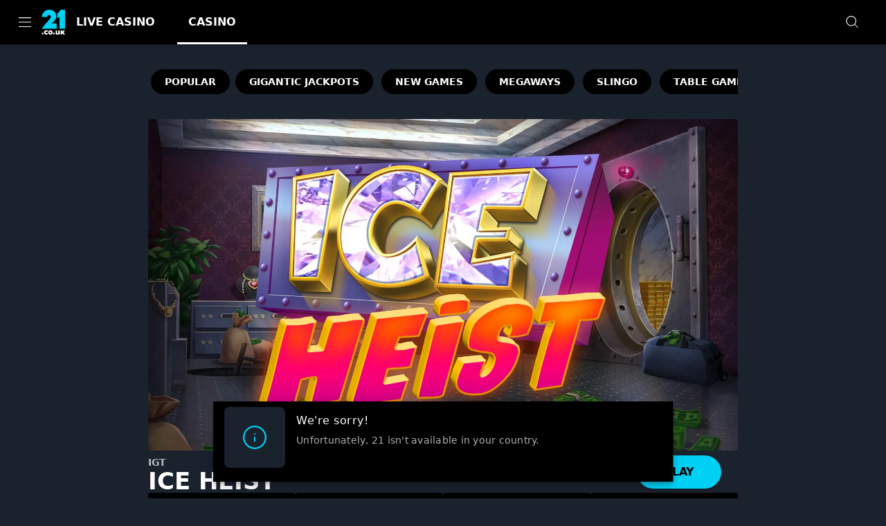

--- FILE ---
content_type: text/html; charset=utf-8
request_url: https://www.21.co.uk/games/ice-heist
body_size: 38442
content:
<!DOCTYPE html><html lang="en"><head><meta charSet="utf-8" data-next-head=""/><link rel="manifest" href="/manifest.json" crossorigin="use-credentials" data-next-head=""/><meta name="viewport" content="minimum-scale=1, initial-scale=1, width=device-width, shrink-to-fit=no, interactive-widget=resizes-content" data-next-head=""/><title data-next-head="">Ice Heist - 21</title><link rel="canonical" href="https://www.21.co.uk/games/ice-heist" data-next-head=""/><link rel="alternate" href="https://www.21.co.uk/games/ice-heist" hrefLang="en-gb" data-next-head=""/><meta charSet="utf-8"/><link rel="shortcut icon" type="image/png" href="https://cdn.21.co.uk/frontend/23.11.26/public/static/img/favicon.png"/><link rel="icon" href="https://cdn.21.co.uk/frontend/23.11.26/public/static/pwa-icons/192.png"/><link rel="apple-touch-icon" href="https://cdn.21.co.uk/frontend/23.11.26/public/static/pwa-icons/192.png"/><meta name="theme-color" content="#000000"/><noscript data-n-css=""></noscript><script defer="" nomodule="" src="https://cdn.21.co.uk/frontend/senna/_next/static/chunks/polyfills-42372ed130431b0a.js"></script><script defer="" src="https://cdn.21.co.uk/frontend/senna/_next/static/chunks/46568.21697539d84b87b5.js"></script><script defer="" src="https://cdn.21.co.uk/frontend/senna/_next/static/chunks/83803.40963d82aebfd8d9.js"></script><script defer="" src="https://cdn.21.co.uk/frontend/senna/_next/static/chunks/53087.3ca06d9fcbea870e.js"></script><script defer="" src="https://cdn.21.co.uk/frontend/senna/_next/static/chunks/17869.758ce0987b6e8c01.js"></script><script defer="" src="https://cdn.21.co.uk/frontend/senna/_next/static/chunks/36252.462d8bec04b8f844.js"></script><script defer="" src="https://cdn.21.co.uk/frontend/senna/_next/static/chunks/29350.3793198e23d179b1.js"></script><script defer="" src="https://cdn.21.co.uk/frontend/senna/_next/static/chunks/94347.95d29c4e08dd7ab6.js"></script><script defer="" src="https://cdn.21.co.uk/frontend/senna/_next/static/chunks/53014.9724f49bef602a81.js"></script><script defer="" src="https://cdn.21.co.uk/frontend/senna/_next/static/chunks/64896.3d1003c66cae3015.js"></script><script defer="" src="https://cdn.21.co.uk/frontend/senna/_next/static/chunks/10480-15f9bce4af3ca6a5.js"></script><script defer="" src="https://cdn.21.co.uk/frontend/senna/_next/static/chunks/16064-ba0e080224f63d02.js"></script><script defer="" src="https://cdn.21.co.uk/frontend/senna/_next/static/chunks/79870-d134ca1685183394.js"></script><script defer="" src="https://cdn.21.co.uk/frontend/senna/_next/static/chunks/89820.a8d7fb7e94c3d94c.js"></script><script defer="" src="https://cdn.21.co.uk/frontend/senna/_next/static/chunks/73144.2df01a5ad0211cce.js"></script><script defer="" src="https://cdn.21.co.uk/frontend/senna/_next/static/chunks/65616.69e0543d867d4b26.js"></script><script defer="" src="https://cdn.21.co.uk/frontend/senna/_next/static/chunks/54783.22b7ad7f9c4dd52b.js"></script><script defer="" src="https://cdn.21.co.uk/frontend/senna/_next/static/chunks/46923.461e2f060e759339.js"></script><script defer="" src="https://cdn.21.co.uk/frontend/senna/_next/static/chunks/9506.94544bdd1f5676df.js"></script><script defer="" src="https://cdn.21.co.uk/frontend/senna/_next/static/chunks/34707.ddabd2003eb93e4d.js"></script><script defer="" src="https://cdn.21.co.uk/frontend/senna/_next/static/chunks/68245.b175821e19652cee.js"></script><script defer="" src="https://cdn.21.co.uk/frontend/senna/_next/static/chunks/23629.25e60dca9f7acc95.js"></script><script defer="" src="https://cdn.21.co.uk/frontend/senna/_next/static/chunks/2443.69e06dc6a8820871.js"></script><script defer="" src="https://cdn.21.co.uk/frontend/senna/_next/static/chunks/3973.2dfd97b28ef8dd7d.js"></script><script defer="" src="https://cdn.21.co.uk/frontend/senna/_next/static/chunks/36669.8084cf9841d8d515.js"></script><script defer="" src="https://cdn.21.co.uk/frontend/senna/_next/static/chunks/23322-8d3b6b36856a942e.js"></script><script defer="" src="https://cdn.21.co.uk/frontend/senna/_next/static/chunks/86303-c4aaf19fa3d4b9fe.js"></script><script defer="" src="https://cdn.21.co.uk/frontend/senna/_next/static/chunks/75183.1843cd2b83d68f8c.js"></script><script defer="" src="https://cdn.21.co.uk/frontend/senna/_next/static/chunks/57378.c394b0f33efa2376.js"></script><script defer="" src="https://cdn.21.co.uk/frontend/senna/_next/static/chunks/34105.9e7c8a5a8dd2dd13.js"></script><script defer="" src="https://cdn.21.co.uk/frontend/senna/_next/static/chunks/53353-8c14fcbe9fb4049e.js"></script><script defer="" src="https://cdn.21.co.uk/frontend/senna/_next/static/chunks/41684.57f355df517f885f.js"></script><script defer="" src="https://cdn.21.co.uk/frontend/senna/_next/static/chunks/16436-a8079970895baf88.js"></script><script defer="" src="https://cdn.21.co.uk/frontend/senna/_next/static/chunks/12789.c2c52298360e4099.js"></script><script defer="" src="https://cdn.21.co.uk/frontend/senna/_next/static/chunks/60912.1b36c70457030bf3.js"></script><script defer="" src="https://cdn.21.co.uk/frontend/senna/_next/static/chunks/8818.f31b3f2b0ebd8b5f.js"></script><script defer="" src="https://cdn.21.co.uk/frontend/senna/_next/static/chunks/9101.e2da8751e040743c.js"></script><script defer="" src="https://cdn.21.co.uk/frontend/senna/_next/static/chunks/63014.3e2d3e9d8ededcee.js"></script><script defer="" src="https://cdn.21.co.uk/frontend/senna/_next/static/chunks/11205.39019133daaa4a8f.js"></script><script defer="" src="https://cdn.21.co.uk/frontend/senna/_next/static/chunks/92063.59546480ef93f93e.js"></script><script defer="" src="https://cdn.21.co.uk/frontend/senna/_next/static/chunks/7723.e920e0f04ac4bc4a.js"></script><script defer="" src="https://cdn.21.co.uk/frontend/senna/_next/static/chunks/35628.45ac509b0df5080c.js"></script><script defer="" src="https://cdn.21.co.uk/frontend/senna/_next/static/chunks/20204.9b9a2cc599731154.js"></script><script defer="" src="https://cdn.21.co.uk/frontend/senna/_next/static/chunks/35812.350128aa9ae42c3e.js"></script><script defer="" src="https://cdn.21.co.uk/frontend/senna/_next/static/chunks/7335.31a24583ac71ca42.js"></script><script defer="" src="https://cdn.21.co.uk/frontend/senna/_next/static/chunks/72101.b27f74370ce7a91b.js"></script><script defer="" src="https://cdn.21.co.uk/frontend/senna/_next/static/chunks/3924.0a2c82148ec1898f.js"></script><script defer="" src="https://cdn.21.co.uk/frontend/senna/_next/static/chunks/11935.e20c2f307f7a712c.js"></script><script defer="" src="https://cdn.21.co.uk/frontend/senna/_next/static/chunks/33237.423ea15e23aa600a.js"></script><script defer="" src="https://cdn.21.co.uk/frontend/senna/_next/static/chunks/39600.7fb7d131c04ed5ce.js"></script><script defer="" src="https://cdn.21.co.uk/frontend/senna/_next/static/chunks/27021.3f0c1662fb3098ab.js"></script><script defer="" src="https://cdn.21.co.uk/frontend/senna/_next/static/chunks/14730.30292f4c6d2abc9f.js"></script><script defer="" src="https://cdn.21.co.uk/frontend/senna/_next/static/chunks/33879.070cc664ef058716.js"></script><script defer="" src="https://cdn.21.co.uk/frontend/senna/_next/static/chunks/69060.73ed2d5d42fb76c8.js"></script><script src="https://cdn.21.co.uk/frontend/senna/_next/static/chunks/webpack-0b77a559c7da68cd.js" defer=""></script><script src="https://cdn.21.co.uk/frontend/senna/_next/static/chunks/framework-c212f7292bd2ae8b.js" defer=""></script><script src="https://cdn.21.co.uk/frontend/senna/_next/static/chunks/main-4013ab74f1f460a8.js" defer=""></script><script src="https://cdn.21.co.uk/frontend/senna/_next/static/chunks/pages/_app-c143c3e0882753ad.js" defer=""></script><script src="https://cdn.21.co.uk/frontend/senna/_next/static/chunks/71731-1c36628ca57ac1f9.js" defer=""></script><script src="https://cdn.21.co.uk/frontend/senna/_next/static/chunks/65633-1333460a2e6d7164.js" defer=""></script><script src="https://cdn.21.co.uk/frontend/senna/_next/static/chunks/14082-6e1b52886384e197.js" defer=""></script><script src="https://cdn.21.co.uk/frontend/senna/_next/static/chunks/11367-6e95187d16b0971c.js" defer=""></script><script src="https://cdn.21.co.uk/frontend/senna/_next/static/chunks/17872-3ac3c77ac71f4d52.js" defer=""></script><script src="https://cdn.21.co.uk/frontend/senna/_next/static/chunks/69586-77902a47cdd2533b.js" defer=""></script><script src="https://cdn.21.co.uk/frontend/senna/_next/static/chunks/46065-c13136c54c077605.js" defer=""></script><script src="https://cdn.21.co.uk/frontend/senna/_next/static/chunks/16714-ec1b4d1fb5f3ec1a.js" defer=""></script><script src="https://cdn.21.co.uk/frontend/senna/_next/static/chunks/56713-c2db4060550b4f3a.js" defer=""></script><script src="https://cdn.21.co.uk/frontend/senna/_next/static/chunks/90109-518d82f458cb0769.js" defer=""></script><script src="https://cdn.21.co.uk/frontend/senna/_next/static/chunks/8361-ae5c4db24d5459a2.js" defer=""></script><script src="https://cdn.21.co.uk/frontend/senna/_next/static/chunks/40786-c087f8bf41b1d967.js" defer=""></script><script src="https://cdn.21.co.uk/frontend/senna/_next/static/chunks/97957-7b96266e5fc55943.js" defer=""></script><script src="https://cdn.21.co.uk/frontend/senna/_next/static/chunks/82255-d9e11aa2ef38339b.js" defer=""></script><script src="https://cdn.21.co.uk/frontend/senna/_next/static/chunks/7359-3dd1a7d425ff929b.js" defer=""></script><script src="https://cdn.21.co.uk/frontend/senna/_next/static/chunks/74554-4117c56761aa9ea9.js" defer=""></script><script src="https://cdn.21.co.uk/frontend/senna/_next/static/chunks/13843-ffaf0604aa48dab6.js" defer=""></script><script src="https://cdn.21.co.uk/frontend/senna/_next/static/chunks/90439-b95503dbd9a3f952.js" defer=""></script><script src="https://cdn.21.co.uk/frontend/senna/_next/static/chunks/32383-02b607b24b6adb8d.js" defer=""></script><script src="https://cdn.21.co.uk/frontend/senna/_next/static/chunks/44234-d286a4724e4b1bbf.js" defer=""></script><script src="https://cdn.21.co.uk/frontend/senna/_next/static/chunks/17756-689b61b3e5fa8756.js" defer=""></script><script src="https://cdn.21.co.uk/frontend/senna/_next/static/chunks/69483-fcc40807077ded42.js" defer=""></script><script src="https://cdn.21.co.uk/frontend/senna/_next/static/chunks/6212-8365ec61a3c38634.js" defer=""></script><script src="https://cdn.21.co.uk/frontend/senna/_next/static/chunks/31135-031eda5f2e0e2219.js" defer=""></script><script src="https://cdn.21.co.uk/frontend/senna/_next/static/chunks/27679-47933dc3f0ae0bfa.js" defer=""></script><script src="https://cdn.21.co.uk/frontend/senna/_next/static/chunks/10940-677385981442421e.js" defer=""></script><script src="https://cdn.21.co.uk/frontend/senna/_next/static/chunks/78067-0b4a67ba13d456ec.js" defer=""></script><script src="https://cdn.21.co.uk/frontend/senna/_next/static/chunks/71488-7cc5d54a8f93058b.js" defer=""></script><script src="https://cdn.21.co.uk/frontend/senna/_next/static/chunks/36944-cfe6b43114c1b861.js" defer=""></script><script src="https://cdn.21.co.uk/frontend/senna/_next/static/chunks/42540-2f68c6bb3daaf2e0.js" defer=""></script><script src="https://cdn.21.co.uk/frontend/senna/_next/static/chunks/7833-6872bd51873c0041.js" defer=""></script><script src="https://cdn.21.co.uk/frontend/senna/_next/static/chunks/39786-e95e227dcb1c8d21.js" defer=""></script><script src="https://cdn.21.co.uk/frontend/senna/_next/static/chunks/8739-01554de9fa19f9ed.js" defer=""></script><script src="https://cdn.21.co.uk/frontend/senna/_next/static/chunks/94415-87456ef68ab4a9ae.js" defer=""></script><script src="https://cdn.21.co.uk/frontend/senna/_next/static/chunks/94143-18d3845266ec57fe.js" defer=""></script><script src="https://cdn.21.co.uk/frontend/senna/_next/static/chunks/81706-2f832e729ca9ccda.js" defer=""></script><script src="https://cdn.21.co.uk/frontend/senna/_next/static/chunks/pages/%5B...cms%5D-22576704d6c0e8e0.js" defer=""></script><script src="https://cdn.21.co.uk/frontend/senna/_next/static/23.11.26-1768989315/_buildManifest.js" defer=""></script><script src="https://cdn.21.co.uk/frontend/senna/_next/static/23.11.26-1768989315/_ssgManifest.js" defer=""></script><style data-emotion="css-global 0"></style><style data-emotion="css-global 176tpxa">html{-webkit-font-smoothing:antialiased;-moz-osx-font-smoothing:grayscale;box-sizing:border-box;-webkit-text-size-adjust:100%;}*,*::before,*::after{box-sizing:inherit;}strong,b{font-weight:700;}body{margin:0;color:#FFFFFF;font-weight:400;font-size:1rem;letter-spacing:0.5px;line-height:1.5;font-family:Montserrat,system-ui,sans-serif;background-color:#1A222D;}@media print{body{background-color:#FFFFFF;}}body::backdrop{background-color:#1A222D;}@font-face{font-family:'Montserrat';src:url('https://cdn.21.co.uk/frontend/23.11.26/public/static/fonts/Montserrat/Montserrat-VF.woff2) format('woff2');
      font-display: swap;
      font-style: normal;
    }

    @font-face {
      font-family: 'Montserrat';
      src: url('https://cdn.21.co.uk/frontend/23.11.26/public/static/fonts/Montserrat/Montserrat-Italic-VF.woff2) format('woff2');font-display:swap;font-style:italic;}</style><style data-emotion="css 1qidjom zf0iqh dz25ur 1epsyv9 iijyq7 6xkwfi 1epfoy chz7cr q7mezt 1f8emz9 13o7eu2 tam0gy 6b4u1g 17wdecj l4no70 2xu61f 1902i5q 3rbe76 1tqfyu8 11v8zuz 1oxay0p peeona xaujat 1nlchsi mixo2l kfgjsq b95f0i 1vy6xl1 18y224 1er2kra zv7ju9 4z6nar 1ihqpyo 2kzpv7 17jrxeg 8atqhb 1rlya96 vp93yi 1pm8m88 6v06ob 1x36n8t 1kg9qnh 1o4ou1q hc6yv4 1de89br 1txmvep 1jke4yk a2p7kl 7avc0e s01idy 12ja6i4 12g3l1b 1yrub3q 11xbs58 j5005a 1qlibwe 122y91a gj42qb hysmon ms10sp 1387m8i p0jxcb 1xevr3l vt38wk 19ewepa j7qwjs 1dchpex 12sbgoe ye2dss 16ufse0 14nolla 176rmkg uzzi90 141imfd 13sn4ry iy9fo8 1vtnvkt 1icjkj6 148qla7 9wvnva 1486ftd mz0ev2 1t65khx nmx2iz 1tczkfc 1kpkmxw h26aun mro3c9 1ov46kg 1qlpiup 5tezo4 13amizd 4r2ewy 18vqapv 1p944i1 u3l1i8 2e024d vcijra km8kbj vsv18x xb5sf1 q3b6dx oj5m1g">.css-1qidjom{width:100%;top:0;z-index:1500;position:-webkit-sticky;position:sticky;background-color:#FFFFFF;color:#000000;}.css-zf0iqh{display:-webkit-box;display:-webkit-flex;display:-ms-flexbox;display:flex;-webkit-flex-direction:column;-ms-flex-direction:column;flex-direction:column;min-height:100vh;}.css-dz25ur{background-color:#000000;color:#FFFFFF;-webkit-transition:box-shadow 300ms cubic-bezier(0.4, 0, 0.2, 1) 0ms;transition:box-shadow 300ms cubic-bezier(0.4, 0, 0.2, 1) 0ms;box-shadow:var(--Paper-shadow);background-image:var(--Paper-overlay);display:-webkit-box;display:-webkit-flex;display:-ms-flexbox;display:flex;-webkit-flex-direction:column;-ms-flex-direction:column;flex-direction:column;width:100%;box-sizing:border-box;-webkit-flex-shrink:0;-ms-flex-negative:0;flex-shrink:0;position:-webkit-sticky;position:sticky;z-index:1100;top:0;left:auto;right:0;--AppBar-background:#00D0F4;--AppBar-color:#000000;background-image:none;background-color:#000000;color:#FFFFFF;max-height:64px;}.css-1epsyv9{position:relative;display:-webkit-box;display:-webkit-flex;display:-ms-flexbox;display:flex;-webkit-align-items:center;-webkit-box-align:center;-ms-flex-align:center;align-items:center;padding-left:16px;padding-right:16px;min-height:56px;-webkit-box-pack:justify;-webkit-justify-content:space-between;justify-content:space-between;}@media (min-width:600px){.css-1epsyv9{padding-left:24px;padding-right:24px;}}@media (min-width:0px){@media (orientation: landscape){.css-1epsyv9{min-height:48px;}}}@media (min-width:600px){.css-1epsyv9{min-height:64px;}}.css-1epsyv9 .menu-header-tabs div:has(.link-header-tab){gap:16px;}.css-1epsyv9 .menu-header{display:-webkit-box;display:-webkit-flex;display:-ms-flexbox;display:flex;-webkit-align-items:center;-webkit-box-align:center;-ms-flex-align:center;align-items:center;}@media (min-width:0px){.css-1epsyv9 .menu-header{gap:4px;}}@media (min-width:900px){.css-1epsyv9 .menu-header{gap:24px;}}.css-1epsyv9 .menu-header:last-child{gap:8px;}.css-iijyq7{margin-left:-12px;}.css-6xkwfi{display:-webkit-inline-box;display:-webkit-inline-flex;display:-ms-inline-flexbox;display:inline-flex;-webkit-align-items:center;-webkit-box-align:center;-ms-flex-align:center;align-items:center;-webkit-box-pack:center;-ms-flex-pack:center;-webkit-justify-content:center;justify-content:center;position:relative;box-sizing:border-box;-webkit-tap-highlight-color:transparent;background-color:transparent;outline:0;border:0;margin:0;border-radius:0;padding:0;cursor:pointer;-webkit-user-select:none;-moz-user-select:none;-ms-user-select:none;user-select:none;vertical-align:middle;-moz-appearance:none;-webkit-appearance:none;-webkit-text-decoration:none;text-decoration:none;color:inherit;text-align:center;-webkit-flex:0 0 auto;-ms-flex:0 0 auto;flex:0 0 auto;font-size:1.5rem;padding:8px;border-radius:50%;color:#fff;-webkit-transition:background-color 150ms cubic-bezier(0.4, 0, 0.2, 1) 0ms;transition:background-color 150ms cubic-bezier(0.4, 0, 0.2, 1) 0ms;--IconButton-hoverBg:rgba(255, 255, 255, 0.08);color:inherit;padding:12px;font-size:1.75rem;}.css-6xkwfi::-moz-focus-inner{border-style:none;}.css-6xkwfi.Mui-disabled{pointer-events:none;cursor:default;}@media print{.css-6xkwfi{-webkit-print-color-adjust:exact;color-adjust:exact;}}.css-6xkwfi:hover{background-color:var(--IconButton-hoverBg);}@media (hover: none){.css-6xkwfi:hover{background-color:transparent;}}.css-6xkwfi.Mui-disabled{background-color:transparent;color:rgba(255, 255, 255, 0.3);}.css-6xkwfi.MuiIconButton-loading{color:transparent;}.css-1epfoy{display:none;position:absolute;visibility:visible;top:50%;left:50%;-webkit-transform:translate(-50%, -50%);-moz-transform:translate(-50%, -50%);-ms-transform:translate(-50%, -50%);transform:translate(-50%, -50%);color:rgba(255, 255, 255, 0.3);}.css-chz7cr{position:relative;display:-webkit-inline-box;display:-webkit-inline-flex;display:-ms-inline-flexbox;display:inline-flex;vertical-align:middle;-webkit-flex-shrink:0;-ms-flex-negative:0;flex-shrink:0;}.css-q7mezt{-webkit-user-select:none;-moz-user-select:none;-ms-user-select:none;user-select:none;width:1em;height:1em;display:inline-block;-webkit-flex-shrink:0;-ms-flex-negative:0;flex-shrink:0;-webkit-transition:fill 200ms cubic-bezier(0.4, 0, 0.2, 1) 0ms;transition:fill 200ms cubic-bezier(0.4, 0, 0.2, 1) 0ms;fill:currentColor;font-size:1.5rem;}.css-1f8emz9{display:-webkit-box;display:-webkit-flex;display:-ms-flexbox;display:flex;-webkit-flex-direction:row;-ms-flex-direction:row;flex-direction:row;-webkit-box-flex-wrap:wrap;-webkit-flex-wrap:wrap;-ms-flex-wrap:wrap;flex-wrap:wrap;-webkit-box-pack:center;-ms-flex-pack:center;-webkit-justify-content:center;justify-content:center;-webkit-align-content:center;-ms-flex-line-pack:center;align-content:center;-webkit-align-items:center;-webkit-box-align:center;-ms-flex-align:center;align-items:center;position:absolute;box-sizing:border-box;font-family:"Roboto","Helvetica","Arial",sans-serif;font-weight:500;font-size:0.75rem;min-width:20px;line-height:1;padding:0 6px;height:20px;border-radius:10px;z-index:1;-webkit-transition:-webkit-transform 225ms cubic-bezier(0.4, 0, 0.2, 1) 0ms;transition:transform 225ms cubic-bezier(0.4, 0, 0.2, 1) 0ms;background-color:#FF4A5B;color:#000000;top:0;right:0;-webkit-transform:scale(1) translate(50%, -50%);-moz-transform:scale(1) translate(50%, -50%);-ms-transform:scale(1) translate(50%, -50%);transform:scale(1) translate(50%, -50%);transform-origin:100% 0%;-webkit-transition:-webkit-transform 195ms cubic-bezier(0.4, 0, 0.2, 1) 0ms;transition:transform 195ms cubic-bezier(0.4, 0, 0.2, 1) 0ms;}.css-1f8emz9.MuiBadge-invisible{-webkit-transform:scale(0) translate(50%, -50%);-moz-transform:scale(0) translate(50%, -50%);-ms-transform:scale(0) translate(50%, -50%);transform:scale(0) translate(50%, -50%);}.css-13o7eu2{display:block;}.css-tam0gy{margin:0;font:inherit;line-height:inherit;letter-spacing:inherit;color:#00D0F4;-webkit-text-decoration:none;text-decoration:none;color:#00D0F4;text-decoration-color:#00D0F4;}.css-tam0gy.MuiTypography-root{color:#00D0F4;text-decoration-color:#00D0F4;}.css-6b4u1g{display:block;max-width:100%;height:auto;}.css-17wdecj{display:none;}@media (min-width:1200px){.css-17wdecj{display:block;}}.css-l4no70{overflow:hidden;min-height:48px;-webkit-overflow-scrolling:touch;display:-webkit-box;display:-webkit-flex;display:-ms-flexbox;display:flex;border-bottom:0px solid;}@media (max-width:599.95px){.css-l4no70 .MuiTabs-scrollButtons{display:none;}}.css-l4no70 .MuiTabs-indicator{height:3px;}.css-l4no70 .MuiTab-root{font-weight:700;font-size:0.75rem;letter-spacing:1.07px;border:none;}.css-l4no70 .MuiTabs-indicator{background-color:#FFFFFF;}.css-l4no70 .MuiTab-root.MuiTab-textColorPrimary{color:#FFFFFF;}.css-l4no70 .MuiTab-root.MuiTab-textColorPrimary.Mui-selected{color:#FFFFFF;}.css-l4no70 .MuiTab-root.MuiTab-textColorPrimary:focus{border-color:#FFFFFF;color:#FFFFFF;}.css-l4no70 .MuiTab-root.MuiTab-textColorSecondary{color:#000000;}.css-l4no70 .MuiTab-root.MuiTab-textColorSecondary.Mui-selected{color:#000000;}.css-l4no70 .MuiTab-root.MuiTab-textColorSecondary.Mui-disabled{color:rgba(0, 0, 0, 0.6);}.css-l4no70 .MuiTab-root.MuiTab-textColorSecondary:focus{border-color:#000000;color:#000000;}.css-l4no70 .MuiTab-root{box-shadow:none;color:inherit;}.css-l4no70 .MuiTab-root:not(:first-of-type){margin-left:16px;}.css-l4no70 .MuiTabs-scroller{min-height:64px;display:-webkit-box;display:-webkit-flex;display:-ms-flexbox;display:flex;}.css-l4no70 .MuiTypography-button{text-transform:uppercase;font-weight:700;font-size:1rem;line-height:1;font-family:Montserrat,system-ui,sans-serif;}.css-l4no70 .MuiTypography-caption{text-transform:uppercase;font-weight:700;font-size:0.875rem;letter-spacing:0;line-height:1.15;font-family:Montserrat,system-ui,sans-serif;}.css-2xu61f{position:relative;display:inline-block;-webkit-flex:1 1 auto;-ms-flex:1 1 auto;flex:1 1 auto;white-space:nowrap;overflow-x:hidden;width:100%;}.css-1902i5q{display:-webkit-box;display:-webkit-flex;display:-ms-flexbox;display:flex;}.css-3rbe76{display:-webkit-inline-box;display:-webkit-inline-flex;display:-ms-inline-flexbox;display:inline-flex;-webkit-align-items:center;-webkit-box-align:center;-ms-flex-align:center;align-items:center;-webkit-box-pack:center;-ms-flex-pack:center;-webkit-justify-content:center;justify-content:center;position:relative;box-sizing:border-box;-webkit-tap-highlight-color:transparent;background-color:transparent;outline:0;border:0;margin:0;border-radius:0;padding:0;cursor:pointer;-webkit-user-select:none;-moz-user-select:none;-ms-user-select:none;user-select:none;vertical-align:middle;-moz-appearance:none;-webkit-appearance:none;-webkit-text-decoration:none;text-decoration:none;color:inherit;text-transform:uppercase;font-weight:700;font-size:1.375rem;letter-spacing:0;line-height:1.25;font-family:Montserrat,system-ui,sans-serif;max-width:360px;min-width:90px;position:relative;min-height:48px;-webkit-flex-shrink:0;-ms-flex-negative:0;flex-shrink:0;padding:12px 16px;overflow:hidden;white-space:normal;text-align:center;-webkit-flex-direction:column;-ms-flex-direction:column;flex-direction:column;color:#000000;text-transform:uppercase;font-weight:700;font-size:1rem;line-height:1;font-family:Montserrat,system-ui,sans-serif;color:inherit;}.css-3rbe76::-moz-focus-inner{border-style:none;}.css-3rbe76.Mui-disabled{pointer-events:none;cursor:default;}@media print{.css-3rbe76{-webkit-print-color-adjust:exact;color-adjust:exact;}}.css-3rbe76.Mui-selected{color:#00D0F4;}.css-3rbe76.Mui-disabled{color:rgba(255, 255, 255, 0.38);}.css-3rbe76.MuiTab-root .MuiTouchRipple-child{background-color:#4DDEF7;}.css-3rbe76.Mui-selected{color:#00D0F4;}.css-3rbe76.Mui-selected:hover{background-color:rgba(0, 208, 244, 0.38);}.css-3rbe76:hover{background-color:rgba(0, 208, 244, 0.1);}.css-3rbe76:active{background-color:transparent;}.css-3rbe76:disabled{background-color:#FFFFFF;}.css-1tqfyu8{margin:0;text-transform:uppercase;font-weight:700;font-size:1.375rem;letter-spacing:0;line-height:1.09;font-family:Montserrat,system-ui,sans-serif;overflow:hidden;text-overflow:ellipsis;white-space:nowrap;font-weight:700;}.css-11v8zuz{position:absolute;height:2px;bottom:0;width:100%;-webkit-transition:all 300ms cubic-bezier(0.4, 0, 0.2, 1) 0ms;transition:all 300ms cubic-bezier(0.4, 0, 0.2, 1) 0ms;background-color:#00D0F4;}.css-1oxay0p{display:none;}@media (min-width:600px){.css-1oxay0p{display:block;}}.css-peeona{display:-webkit-inline-box;display:-webkit-inline-flex;display:-ms-inline-flexbox;display:inline-flex;-webkit-align-items:center;-webkit-box-align:center;-ms-flex-align:center;align-items:center;-webkit-box-pack:center;-ms-flex-pack:center;-webkit-justify-content:center;justify-content:center;position:relative;box-sizing:border-box;-webkit-tap-highlight-color:transparent;background-color:transparent;outline:0;border:0;margin:0;border-radius:0;padding:0;cursor:pointer;-webkit-user-select:none;-moz-user-select:none;-ms-user-select:none;user-select:none;vertical-align:middle;-moz-appearance:none;-webkit-appearance:none;-webkit-text-decoration:none;text-decoration:none;color:inherit;text-align:center;-webkit-flex:0 0 auto;-ms-flex:0 0 auto;flex:0 0 auto;font-size:1.5rem;padding:8px;border-radius:50%;color:#fff;-webkit-transition:background-color 150ms cubic-bezier(0.4, 0, 0.2, 1) 0ms;transition:background-color 150ms cubic-bezier(0.4, 0, 0.2, 1) 0ms;--IconButton-hoverBg:rgba(255, 255, 255, 0.08);padding:12px;font-size:1.75rem;color:#00D0F4;color:#FFFFFF;}.css-peeona::-moz-focus-inner{border-style:none;}.css-peeona.Mui-disabled{pointer-events:none;cursor:default;}@media print{.css-peeona{-webkit-print-color-adjust:exact;color-adjust:exact;}}.css-peeona:hover{background-color:var(--IconButton-hoverBg);}@media (hover: none){.css-peeona:hover{background-color:transparent;}}.css-peeona.Mui-disabled{background-color:transparent;color:rgba(255, 255, 255, 0.3);}.css-peeona.MuiIconButton-loading{color:transparent;}.css-xaujat{background-color:#000000;color:#FFFFFF;-webkit-transition:box-shadow 300ms cubic-bezier(0.4, 0, 0.2, 1) 0ms;transition:box-shadow 300ms cubic-bezier(0.4, 0, 0.2, 1) 0ms;box-shadow:var(--Paper-shadow);background-image:var(--Paper-overlay);display:-webkit-box;display:-webkit-flex;display:-ms-flexbox;display:flex;-webkit-flex-direction:column;-ms-flex-direction:column;flex-direction:column;width:100%;box-sizing:border-box;-webkit-flex-shrink:0;-ms-flex-negative:0;flex-shrink:0;position:static;--AppBar-background:#00D0F4;--AppBar-color:#000000;background-image:none;background-color:#000000;color:transparent;color:inherit;display:none;}@media (max-width:1199.95px){.css-xaujat{display:block;}}.css-1nlchsi{overflow:hidden;min-height:48px;-webkit-overflow-scrolling:touch;display:-webkit-box;display:-webkit-flex;display:-ms-flexbox;display:flex;background-color:#000000;}@media (max-width:599.95px){.css-1nlchsi .MuiTabs-scrollButtons{display:none;}}.css-1nlchsi .MuiTabs-indicator{height:3px;}.css-1nlchsi .MuiTab-root{font-weight:700;font-size:0.75rem;letter-spacing:1.07px;}.css-1nlchsi .MuiTabs-indicator{background-color:#FFFFFF;}.css-1nlchsi .MuiTab-root.MuiTab-textColorPrimary{color:#FFFFFF;}.css-1nlchsi .MuiTab-root.MuiTab-textColorPrimary.Mui-selected{color:#FFFFFF;}.css-1nlchsi .MuiTab-root.MuiTab-textColorPrimary:focus{border-color:#FFFFFF;color:#FFFFFF;}.css-1nlchsi .MuiTab-root.MuiTab-textColorSecondary{color:#000000;}.css-1nlchsi .MuiTab-root.MuiTab-textColorSecondary.Mui-selected{color:#000000;}.css-1nlchsi .MuiTab-root.MuiTab-textColorSecondary.Mui-disabled{color:rgba(0, 0, 0, 0.6);}.css-1nlchsi .MuiTab-root.MuiTab-textColorSecondary:focus{border-color:#000000;color:#000000;}.css-1nlchsi .MuiTab-root{border:none;}.css-1nlchsi .MuiTypography-button{text-transform:uppercase;font-weight:700;font-size:1rem;line-height:1;font-family:Montserrat,system-ui,sans-serif;}.css-1nlchsi .MuiTypography-caption{text-transform:uppercase;font-weight:700;font-size:0.875rem;letter-spacing:0;line-height:1.15;font-family:Montserrat,system-ui,sans-serif;}.css-mixo2l{display:-webkit-inline-box;display:-webkit-inline-flex;display:-ms-inline-flexbox;display:inline-flex;-webkit-align-items:center;-webkit-box-align:center;-ms-flex-align:center;align-items:center;-webkit-box-pack:center;-ms-flex-pack:center;-webkit-justify-content:center;justify-content:center;position:relative;box-sizing:border-box;-webkit-tap-highlight-color:transparent;background-color:transparent;outline:0;border:0;margin:0;border-radius:0;padding:0;cursor:pointer;-webkit-user-select:none;-moz-user-select:none;-ms-user-select:none;user-select:none;vertical-align:middle;-moz-appearance:none;-webkit-appearance:none;-webkit-text-decoration:none;text-decoration:none;color:inherit;text-transform:uppercase;font-weight:700;font-size:1.375rem;letter-spacing:0;line-height:1.25;font-family:Montserrat,system-ui,sans-serif;max-width:360px;min-width:90px;position:relative;min-height:48px;-webkit-flex-shrink:0;-ms-flex-negative:0;flex-shrink:0;padding:12px 16px;overflow:hidden;white-space:normal;text-align:center;-webkit-flex-direction:column;-ms-flex-direction:column;flex-direction:column;color:#000000;-webkit-flex-shrink:1;-ms-flex-negative:1;flex-shrink:1;-webkit-box-flex:1;-webkit-flex-grow:1;-ms-flex-positive:1;flex-grow:1;-webkit-flex-basis:0;-ms-flex-preferred-size:0;flex-basis:0;max-width:none;text-transform:uppercase;font-weight:700;font-size:1rem;line-height:1;font-family:Montserrat,system-ui,sans-serif;color:inherit;}.css-mixo2l::-moz-focus-inner{border-style:none;}.css-mixo2l.Mui-disabled{pointer-events:none;cursor:default;}@media print{.css-mixo2l{-webkit-print-color-adjust:exact;color-adjust:exact;}}.css-mixo2l.Mui-selected{color:#00D0F4;}.css-mixo2l.Mui-disabled{color:rgba(255, 255, 255, 0.38);}.css-mixo2l.MuiTab-root .MuiTouchRipple-child{background-color:#4DDEF7;}.css-mixo2l.Mui-selected{color:#00D0F4;}.css-mixo2l.Mui-selected:hover{background-color:rgba(0, 208, 244, 0.38);}.css-mixo2l:hover{background-color:rgba(0, 208, 244, 0.1);}.css-mixo2l:active{background-color:transparent;}.css-mixo2l:disabled{background-color:#FFFFFF;}.css-kfgjsq{margin:0;font-weight:400;font-size:0.75rem;letter-spacing:0;line-height:1.33;font-family:Montserrat,system-ui,sans-serif;overflow:hidden;text-overflow:ellipsis;white-space:nowrap;font-weight:700;}.css-b95f0i{display:-webkit-box;display:-webkit-flex;display:-ms-flexbox;display:flex;-webkit-flex-direction:column;-ms-flex-direction:column;flex-direction:column;-webkit-flex:1;-ms-flex:1;flex:1;}.css-1vy6xl1{position:fixed;z-index:1300;right:0;bottom:0;top:0;left:0;visibility:hidden;z-index:1200;-webkit-flex-shrink:0;-ms-flex-negative:0;flex-shrink:0;}@media (min-width:0px){.css-1vy6xl1{width:272px;}}@media (min-width:900px){.css-1vy6xl1{width:296px;}}@media (min-width:0px){.css-1vy6xl1 .MuiDrawer-paper{width:272px;}}@media (min-width:900px){.css-1vy6xl1 .MuiDrawer-paper{width:296px;}}.css-18y224{position:fixed;display:-webkit-box;display:-webkit-flex;display:-ms-flexbox;display:flex;-webkit-align-items:center;-webkit-box-align:center;-ms-flex-align:center;align-items:center;-webkit-box-pack:center;-ms-flex-pack:center;-webkit-justify-content:center;justify-content:center;right:0;bottom:0;top:0;left:0;background-color:rgba(0, 0, 0, 0.5);-webkit-tap-highlight-color:transparent;background-color:rgba(0, 0, 0, 0.69);z-index:-1;}.css-1er2kra{background-color:#000000;color:#FFFFFF;-webkit-transition:box-shadow 300ms cubic-bezier(0.4, 0, 0.2, 1) 0ms;transition:box-shadow 300ms cubic-bezier(0.4, 0, 0.2, 1) 0ms;box-shadow:var(--Paper-shadow);background-image:var(--Paper-overlay);overflow-y:auto;display:-webkit-box;display:-webkit-flex;display:-ms-flexbox;display:flex;-webkit-flex-direction:column;-ms-flex-direction:column;flex-direction:column;height:100%;-webkit-flex:1 0 auto;-ms-flex:1 0 auto;flex:1 0 auto;z-index:1200;-webkit-overflow-scrolling:touch;position:fixed;top:0;outline:0;left:0;background-image:none;}.css-zv7ju9{margin-top:0px;}.css-4z6nar{-webkit-flex:1;-ms-flex:1;flex:1;overflow:auto;}.css-1ihqpyo{padding-top:4px;height:100%;display:-webkit-box;display:-webkit-flex;display:-ms-flexbox;display:flex;-webkit-flex-direction:column;-ms-flex-direction:column;flex-direction:column;}.css-2kzpv7{list-style:none;margin:0;padding:0;position:relative;padding-top:8px;padding-bottom:8px;-webkit-box-flex:1;-webkit-flex-grow:1;-ms-flex-positive:1;flex-grow:1;}.css-17jrxeg{display:-webkit-box;display:-webkit-flex;display:-ms-flexbox;display:flex;-webkit-box-pack:start;-ms-flex-pack:start;-webkit-justify-content:flex-start;justify-content:flex-start;-webkit-align-items:center;-webkit-box-align:center;-ms-flex-align:center;align-items:center;position:relative;-webkit-text-decoration:none;text-decoration:none;width:100%;box-sizing:border-box;text-align:left;}.css-17jrxeg .MuiListItemText-secondary{color:rgba(255, 255, 255, 0.38);}.css-17jrxeg>.MuiSvgIcon-root{color:#00D0F4;}.css-8atqhb{width:100%;}.css-1rlya96{display:-webkit-inline-box;display:-webkit-inline-flex;display:-ms-inline-flexbox;display:inline-flex;-webkit-align-items:center;-webkit-box-align:center;-ms-flex-align:center;align-items:center;-webkit-box-pack:center;-ms-flex-pack:center;-webkit-justify-content:center;justify-content:center;position:relative;box-sizing:border-box;-webkit-tap-highlight-color:transparent;background-color:transparent;outline:0;border:0;margin:0;border-radius:0;padding:0;cursor:pointer;-webkit-user-select:none;-moz-user-select:none;-ms-user-select:none;user-select:none;vertical-align:middle;-moz-appearance:none;-webkit-appearance:none;-webkit-text-decoration:none;text-decoration:none;color:inherit;text-transform:uppercase;font-weight:700;font-size:1.375rem;letter-spacing:0;line-height:1.09;font-family:Montserrat,system-ui,sans-serif;min-width:64px;padding:6px 16px;border:0;border-radius:8px;-webkit-transition:background-color 250ms cubic-bezier(0.4, 0, 0.2, 1) 0ms,box-shadow 250ms cubic-bezier(0.4, 0, 0.2, 1) 0ms,border-color 250ms cubic-bezier(0.4, 0, 0.2, 1) 0ms,color 250ms cubic-bezier(0.4, 0, 0.2, 1) 0ms;transition:background-color 250ms cubic-bezier(0.4, 0, 0.2, 1) 0ms,box-shadow 250ms cubic-bezier(0.4, 0, 0.2, 1) 0ms,border-color 250ms cubic-bezier(0.4, 0, 0.2, 1) 0ms,color 250ms cubic-bezier(0.4, 0, 0.2, 1) 0ms;padding:6px 8px;color:var(--variant-textColor);background-color:var(--variant-textBg);--variant-textColor:#00D0F4;--variant-outlinedColor:#00D0F4;--variant-outlinedBorder:rgba(0, 208, 244, 0.5);--variant-containedColor:#000000;--variant-containedBg:#00D0F4;-webkit-transition:background-color 250ms cubic-bezier(0.4, 0, 0.2, 1) 0ms,box-shadow 250ms cubic-bezier(0.4, 0, 0.2, 1) 0ms,border-color 250ms cubic-bezier(0.4, 0, 0.2, 1) 0ms;transition:background-color 250ms cubic-bezier(0.4, 0, 0.2, 1) 0ms,box-shadow 250ms cubic-bezier(0.4, 0, 0.2, 1) 0ms,border-color 250ms cubic-bezier(0.4, 0, 0.2, 1) 0ms;border-radius:100px;text-transform:uppercase;font-weight:700;font-size:1rem;line-height:1;font-family:Montserrat,system-ui,sans-serif;text-transform:uppercase;font-weight:700;font-size:0.875rem;letter-spacing:0;line-height:1.15;font-family:Montserrat,system-ui,sans-serif;max-height:36px;padding:10px 32px;display:-webkit-inline-box;display:-webkit-inline-flex;display:-ms-inline-flexbox;display:inline-flex;-webkit-align-items:center;-webkit-box-align:center;-ms-flex-align:center;align-items:center;-webkit-box-pack:center;-ms-flex-pack:center;-webkit-justify-content:center;justify-content:center;position:relative;box-sizing:border-box;-webkit-tap-highlight-color:transparent;background-color:transparent;outline:0;border:0;margin:0;border-radius:0;padding:0;cursor:pointer;-webkit-user-select:none;-moz-user-select:none;-ms-user-select:none;user-select:none;vertical-align:middle;-moz-appearance:none;-webkit-appearance:none;-webkit-text-decoration:none;text-decoration:none;color:inherit;display:-webkit-box;display:-webkit-flex;display:-ms-flexbox;display:flex;-webkit-box-flex:1;-webkit-flex-grow:1;-ms-flex-positive:1;flex-grow:1;-webkit-box-pack:start;-ms-flex-pack:start;-webkit-justify-content:flex-start;justify-content:flex-start;-webkit-align-items:center;-webkit-box-align:center;-ms-flex-align:center;align-items:center;position:relative;-webkit-text-decoration:none;text-decoration:none;min-width:0;box-sizing:border-box;text-align:left;padding-top:8px;padding-bottom:8px;-webkit-transition:background-color 150ms cubic-bezier(0.4, 0, 0.2, 1) 0ms;transition:background-color 150ms cubic-bezier(0.4, 0, 0.2, 1) 0ms;padding-left:16px;padding-right:16px;font-weight:normal;text-transform:none;border-left:4px solid;border-color:transparent;color:#FFFFFF;max-height:40px;}.css-1rlya96::-moz-focus-inner{border-style:none;}.css-1rlya96.Mui-disabled{pointer-events:none;cursor:default;}@media print{.css-1rlya96{-webkit-print-color-adjust:exact;color-adjust:exact;}}.css-1rlya96:hover{-webkit-text-decoration:none;text-decoration:none;}.css-1rlya96.Mui-disabled{color:rgba(255, 255, 255, 0.3);}@media (hover: hover){.css-1rlya96:hover{--variant-containedBg:#00B3EC;--variant-textBg:rgba(0, 208, 244, 0.08);--variant-outlinedBorder:#00D0F4;--variant-outlinedBg:rgba(0, 208, 244, 0.08);}}.css-1rlya96.MuiButton-loading{color:transparent;}.css-1rlya96.css-1rlya96.css-1rlya96 .MuiSvgIcon-root{color:inherit;}.css-1rlya96.MuiButton-root .MuiTouchRipple-child{background-color:#4DDEF7;}.css-1rlya96:disabled{color:#80E8FA;}.css-1rlya96:hover{background-color:rgba(77, 222, 247, 0.38);}.css-1rlya96:focus{background-color:rgba(128, 232, 250, 0.38);}.css-1rlya96.MuiButton-textSizeMedium{padding:10px 16px;}.css-1rlya96 svg{color:#FFC90C;}.css-1rlya96::-moz-focus-inner{border-style:none;}.css-1rlya96.Mui-disabled{pointer-events:none;cursor:default;}@media print{.css-1rlya96{-webkit-print-color-adjust:exact;color-adjust:exact;}}.css-1rlya96:hover{-webkit-text-decoration:none;text-decoration:none;background-color:rgba(255, 255, 255, 0.08);}@media (hover: none){.css-1rlya96:hover{background-color:transparent;}}.css-1rlya96.Mui-selected{background-color:rgba(0, 208, 244, 0.16);}.css-1rlya96.Mui-selected.Mui-focusVisible{background-color:rgba(0, 208, 244, 0.28);}.css-1rlya96.Mui-selected:hover{background-color:rgba(0, 208, 244, 0.24);}@media (hover: none){.css-1rlya96.Mui-selected:hover{background-color:rgba(0, 208, 244, 0.16);}}.css-1rlya96.Mui-focusVisible{background-color:rgba(255, 255, 255, 0.12);}.css-1rlya96.Mui-disabled{opacity:0.38;}.css-1rlya96:hover{background-color:#E0F9FE;color:#000000;}.css-1rlya96:hover:active{background-color:#E0F9FE;}.css-1rlya96:hover .MuiListItemText-root{color:#000000;}.css-1rlya96.Mui-selected{background-color:#E0F9FE;border-left:4px solid;border-color:#00D0F4;color:#000000;font-weight:700;}.css-1rlya96.Mui-selected:hover{background-color:#E0F9FE;color:#000000;}.css-1rlya96.Mui-selected .MuiTypography-root{font-weight:700;}.css-1rlya96 .MuiTypography-root{font-weight:400;font-size:0.75rem;letter-spacing:0;line-height:1.33;font-family:Montserrat,system-ui,sans-serif;}.css-1rlya96 .MuiTouchRipple-child,.css-1rlya96 .MuiTouchRipple-ripple{background-color:#00D0F4;color:#00D0F4;}.css-1rlya96.css-1rlya96{padding:8px 16px 8px 12px;}.css-1rlya96.css-1rlya96 .MuiTouchRipple-child{background-color:#80E8FA;}.css-1rlya96,.css-1rlya96 .MuiListItemIcon-root svg{color:#00D0F4;}.css-1rlya96 .MuiListItemText-root{color:#FFFFFF;}.css-1rlya96:focus,.css-1rlya96.Mui-selected{background-color:#E0F9FE;}.css-1rlya96:focus .MuiListItemText-root,.css-1rlya96.Mui-selected .MuiListItemText-root{color:#000000;}.css-vp93yi{min-width:56px;color:#fff;-webkit-flex-shrink:0;-ms-flex-negative:0;flex-shrink:0;display:-webkit-inline-box;display:-webkit-inline-flex;display:-ms-inline-flexbox;display:inline-flex;color:inherit;min-width:auto;padding-right:16px;}.css-1pm8m88{-webkit-flex:1 1 auto;-ms-flex:1 1 auto;flex:1 1 auto;min-width:0;margin-top:4px;margin-bottom:4px;}.MuiTypography-root:where(.css-1pm8m88 .MuiListItemText-primary){display:block;}.MuiTypography-root:where(.css-1pm8m88 .MuiListItemText-secondary){display:block;}.css-1pm8m88 .MuiListItemText-primary{color:inherit;}.css-6v06ob{margin:0;font-weight:600;font-size:0.875rem;letter-spacing:0;line-height:1.43;font-family:Montserrat,system-ui,sans-serif;overflow:hidden;text-overflow:ellipsis;white-space:nowrap;}.css-1x36n8t{padding-right:16px;}.css-1kg9qnh{position:relative;display:-webkit-inline-box;display:-webkit-inline-flex;display:-ms-inline-flexbox;display:inline-flex;vertical-align:middle;-webkit-flex-shrink:0;-ms-flex-negative:0;flex-shrink:0;}.css-1kg9qnh .MuiBadge-badge{background-color:#A3000F;color:#FFFFFF;}.css-1o4ou1q{margin:0;-webkit-flex-shrink:0;-ms-flex-negative:0;flex-shrink:0;border-width:0;border-style:solid;border-color:rgba(255, 255, 255, 0.12);border-bottom-width:thin;margin-top:4px;margin-bottom:4px;}.css-hc6yv4{background:#1A222D;overflow:hidden;-webkit-box-flex:1;-webkit-flex-grow:1;-ms-flex-positive:1;flex-grow:1;overflow:visible;}.css-1de89br .centered,.css-1de89br .center,.css-1de89br .centre{text-align:center;}.css-1de89br .left{text-align:left;}.css-1de89br .right{text-align:right;}.css-1txmvep{width:100%;margin-left:auto;box-sizing:border-box;margin-right:auto;padding-left:16px;padding-right:16px;margin-top:32px;margin-bottom:32px;}@media (min-width:600px){.css-1txmvep{padding-left:24px;padding-right:24px;}}@media (min-width:900px){.css-1txmvep{max-width:900px;}}@media (max-width:899.95px){.css-1txmvep{padding-right:0px;}}.css-1jke4yk{position:relative;width:100%;}.css-a2p7kl{overflow-x:auto;white-space:nowrap;-ms-overflow-style:none;scrollbar-width:none;padding-top:4px;padding-bottom:4px;}.css-a2p7kl::-webkit-scrollbar{display:none;}@media (min-width:0px){.css-a2p7kl .ScrollableContainerArrowRoot{display:none;}}@media (min-width:600px){.css-a2p7kl .ScrollableContainerArrowRoot{display:-webkit-box;display:-webkit-flex;display:-ms-flexbox;display:flex;}}@media (min-width:900px){.css-a2p7kl .ScrollableContainerArrowRoot{display:-webkit-box;display:-webkit-flex;display:-ms-flexbox;display:flex;}}.css-7avc0e{display:-webkit-inline-box;display:-webkit-inline-flex;display:-ms-inline-flexbox;display:inline-flex;-webkit-align-items:center;-webkit-box-align:center;-ms-flex-align:center;align-items:center;-webkit-box-pack:center;-ms-flex-pack:center;-webkit-justify-content:center;justify-content:center;position:relative;box-sizing:border-box;-webkit-tap-highlight-color:transparent;background-color:transparent;outline:0;border:0;margin:0;border-radius:0;padding:0;cursor:pointer;-webkit-user-select:none;-moz-user-select:none;-ms-user-select:none;user-select:none;vertical-align:middle;-moz-appearance:none;-webkit-appearance:none;-webkit-text-decoration:none;text-decoration:none;color:inherit;max-width:100%;font-family:"Roboto","Helvetica","Arial",sans-serif;font-size:0.8125rem;display:-webkit-inline-box;display:-webkit-inline-flex;display:-ms-inline-flexbox;display:inline-flex;-webkit-align-items:center;-webkit-box-align:center;-ms-flex-align:center;align-items:center;-webkit-box-pack:center;-ms-flex-pack:center;-webkit-justify-content:center;justify-content:center;height:32px;color:#FFFFFF;background-color:rgba(255, 255, 255, 0.16);border-radius:16px;white-space:nowrap;-webkit-transition:background-color 300ms cubic-bezier(0.4, 0, 0.2, 1) 0ms,box-shadow 300ms cubic-bezier(0.4, 0, 0.2, 1) 0ms;transition:background-color 300ms cubic-bezier(0.4, 0, 0.2, 1) 0ms,box-shadow 300ms cubic-bezier(0.4, 0, 0.2, 1) 0ms;cursor:unset;outline:0;-webkit-text-decoration:none;text-decoration:none;border:0;padding:0;vertical-align:middle;box-sizing:border-box;background-color:#00D0F4;color:#000000;-webkit-user-select:none;-moz-user-select:none;-ms-user-select:none;user-select:none;-webkit-tap-highlight-color:transparent;cursor:pointer;text-transform:uppercase;font-weight:700;font-size:0.875rem;letter-spacing:0;line-height:1.15;font-family:Montserrat,system-ui,sans-serif;padding:12px 24px;border-radius:32px;gap:8px;max-height:40px;min-width:auto;height:auto;margin-left:4px;margin-right:8px;margin-right:8px;min-width:48px;padding:8px 20px;margin-left:4px;margin-right:8px;}.css-7avc0e::-moz-focus-inner{border-style:none;}.css-7avc0e.Mui-disabled{pointer-events:none;cursor:default;}@media print{.css-7avc0e{-webkit-print-color-adjust:exact;color-adjust:exact;}}.css-7avc0e.Mui-disabled{opacity:0.38;pointer-events:none;}.css-7avc0e .MuiChip-avatar{margin-left:5px;margin-right:-6px;width:24px;height:24px;color:#e0e0e0;font-size:0.75rem;}.css-7avc0e .MuiChip-avatarColorPrimary{color:#000000;background-color:#00B3EC;}.css-7avc0e .MuiChip-avatarColorSecondary{color:#000000;background-color:#FFA903;}.css-7avc0e .MuiChip-avatarSmall{margin-left:4px;margin-right:-4px;width:18px;height:18px;font-size:0.625rem;}.css-7avc0e .MuiChip-icon{margin-left:5px;margin-right:-6px;}.css-7avc0e .MuiChip-deleteIcon{-webkit-tap-highlight-color:transparent;color:rgba(255, 255, 255, 0.26);font-size:22px;cursor:pointer;margin:0 5px 0 -6px;}.css-7avc0e .MuiChip-deleteIcon:hover{color:rgba(255, 255, 255, 0.4);}.css-7avc0e .MuiChip-deleteIcon{color:rgba(0, 0, 0, 0.7);}.css-7avc0e .MuiChip-deleteIcon:hover,.css-7avc0e .MuiChip-deleteIcon:active{color:#000000;}.css-7avc0e .MuiChip-icon{color:#e0e0e0;}.css-7avc0e .MuiChip-icon{color:inherit;}.css-7avc0e:hover{background-color:rgba(255, 255, 255, 0.24);}.css-7avc0e.Mui-focusVisible{background-color:rgba(255, 255, 255, 0.28);}.css-7avc0e:active{box-shadow:0px 1px 3px 0px rgba(0, 0, 0, 0.25);}.css-7avc0e:hover,.css-7avc0e.Mui-focusVisible{background-color:#00B3EC;}.css-7avc0e .MuiChip-label{padding:0;}.css-7avc0e.MuiChip-filled{color:#FFFFFF;background-color:#000000;}.css-7avc0e.MuiChip-filled .MuiTouchRipple-child{background-color:#4DDEF7;}.css-7avc0e.MuiChip-filled.Mui-disabled{background-color:#B3F1FC;opacity:1;color:#80E8FA;}.css-7avc0e.MuiChip-outlined{border-color:#00D0F4;color:#FFFFFF;}.css-7avc0e.MuiChip-outlined .MuiTouchRipple-child{background-color:#4DDEF7;}.css-7avc0e .MuiChip-label{padding-top:2px;padding-right:0px;padding-bottom:2px;padding-left:0px;margin-right:0px;}.css-7avc0e .MuiChip-icon{margin:0px;}.css-7avc0e svg{display:block;max-width:100%;height:auto;}.css-s01idy{overflow:hidden;text-overflow:ellipsis;padding-left:12px;padding-right:12px;white-space:nowrap;}.css-12ja6i4{display:-webkit-inline-box;display:-webkit-inline-flex;display:-ms-inline-flexbox;display:inline-flex;-webkit-align-items:center;-webkit-box-align:center;-ms-flex-align:center;align-items:center;-webkit-box-pack:center;-ms-flex-pack:center;-webkit-justify-content:center;justify-content:center;position:relative;box-sizing:border-box;-webkit-tap-highlight-color:transparent;background-color:transparent;outline:0;border:0;margin:0;border-radius:0;padding:0;cursor:pointer;-webkit-user-select:none;-moz-user-select:none;-ms-user-select:none;user-select:none;vertical-align:middle;-moz-appearance:none;-webkit-appearance:none;-webkit-text-decoration:none;text-decoration:none;color:inherit;max-width:100%;font-family:"Roboto","Helvetica","Arial",sans-serif;font-size:0.8125rem;display:-webkit-inline-box;display:-webkit-inline-flex;display:-ms-inline-flexbox;display:inline-flex;-webkit-align-items:center;-webkit-box-align:center;-ms-flex-align:center;align-items:center;-webkit-box-pack:center;-ms-flex-pack:center;-webkit-justify-content:center;justify-content:center;height:32px;color:#FFFFFF;background-color:rgba(255, 255, 255, 0.16);border-radius:16px;white-space:nowrap;-webkit-transition:background-color 300ms cubic-bezier(0.4, 0, 0.2, 1) 0ms,box-shadow 300ms cubic-bezier(0.4, 0, 0.2, 1) 0ms;transition:background-color 300ms cubic-bezier(0.4, 0, 0.2, 1) 0ms,box-shadow 300ms cubic-bezier(0.4, 0, 0.2, 1) 0ms;cursor:unset;outline:0;-webkit-text-decoration:none;text-decoration:none;border:0;padding:0;vertical-align:middle;box-sizing:border-box;background-color:#00D0F4;color:#000000;-webkit-user-select:none;-moz-user-select:none;-ms-user-select:none;user-select:none;-webkit-tap-highlight-color:transparent;cursor:pointer;text-transform:uppercase;font-weight:700;font-size:0.875rem;letter-spacing:0;line-height:1.15;font-family:Montserrat,system-ui,sans-serif;padding:12px 24px;border-radius:32px;gap:8px;max-height:40px;min-width:auto;height:auto;margin-left:0px;margin-right:8px;margin-right:8px;min-width:48px;padding:8px 20px;margin-left:0px;margin-right:8px;}.css-12ja6i4::-moz-focus-inner{border-style:none;}.css-12ja6i4.Mui-disabled{pointer-events:none;cursor:default;}@media print{.css-12ja6i4{-webkit-print-color-adjust:exact;color-adjust:exact;}}.css-12ja6i4.Mui-disabled{opacity:0.38;pointer-events:none;}.css-12ja6i4 .MuiChip-avatar{margin-left:5px;margin-right:-6px;width:24px;height:24px;color:#e0e0e0;font-size:0.75rem;}.css-12ja6i4 .MuiChip-avatarColorPrimary{color:#000000;background-color:#00B3EC;}.css-12ja6i4 .MuiChip-avatarColorSecondary{color:#000000;background-color:#FFA903;}.css-12ja6i4 .MuiChip-avatarSmall{margin-left:4px;margin-right:-4px;width:18px;height:18px;font-size:0.625rem;}.css-12ja6i4 .MuiChip-icon{margin-left:5px;margin-right:-6px;}.css-12ja6i4 .MuiChip-deleteIcon{-webkit-tap-highlight-color:transparent;color:rgba(255, 255, 255, 0.26);font-size:22px;cursor:pointer;margin:0 5px 0 -6px;}.css-12ja6i4 .MuiChip-deleteIcon:hover{color:rgba(255, 255, 255, 0.4);}.css-12ja6i4 .MuiChip-deleteIcon{color:rgba(0, 0, 0, 0.7);}.css-12ja6i4 .MuiChip-deleteIcon:hover,.css-12ja6i4 .MuiChip-deleteIcon:active{color:#000000;}.css-12ja6i4 .MuiChip-icon{color:#e0e0e0;}.css-12ja6i4 .MuiChip-icon{color:inherit;}.css-12ja6i4:hover{background-color:rgba(255, 255, 255, 0.24);}.css-12ja6i4.Mui-focusVisible{background-color:rgba(255, 255, 255, 0.28);}.css-12ja6i4:active{box-shadow:0px 1px 3px 0px rgba(0, 0, 0, 0.25);}.css-12ja6i4:hover,.css-12ja6i4.Mui-focusVisible{background-color:#00B3EC;}.css-12ja6i4 .MuiChip-label{padding:0;}.css-12ja6i4.MuiChip-filled{color:#FFFFFF;background-color:#000000;}.css-12ja6i4.MuiChip-filled .MuiTouchRipple-child{background-color:#4DDEF7;}.css-12ja6i4.MuiChip-filled.Mui-disabled{background-color:#B3F1FC;opacity:1;color:#80E8FA;}.css-12ja6i4.MuiChip-outlined{border-color:#00D0F4;color:#FFFFFF;}.css-12ja6i4.MuiChip-outlined .MuiTouchRipple-child{background-color:#4DDEF7;}.css-12ja6i4 .MuiChip-label{padding-top:2px;padding-right:0px;padding-bottom:2px;padding-left:0px;margin-right:0px;}.css-12ja6i4 .MuiChip-icon{margin:0px;}.css-12ja6i4 svg{display:block;max-width:100%;height:auto;}.css-12g3l1b{display:-webkit-inline-box;display:-webkit-inline-flex;display:-ms-inline-flexbox;display:inline-flex;-webkit-align-items:center;-webkit-box-align:center;-ms-flex-align:center;align-items:center;-webkit-box-pack:center;-ms-flex-pack:center;-webkit-justify-content:center;justify-content:center;position:relative;box-sizing:border-box;-webkit-tap-highlight-color:transparent;background-color:transparent;outline:0;border:0;margin:0;border-radius:0;padding:0;cursor:pointer;-webkit-user-select:none;-moz-user-select:none;-ms-user-select:none;user-select:none;vertical-align:middle;-moz-appearance:none;-webkit-appearance:none;-webkit-text-decoration:none;text-decoration:none;color:inherit;max-width:100%;font-family:"Roboto","Helvetica","Arial",sans-serif;font-size:0.8125rem;display:-webkit-inline-box;display:-webkit-inline-flex;display:-ms-inline-flexbox;display:inline-flex;-webkit-align-items:center;-webkit-box-align:center;-ms-flex-align:center;align-items:center;-webkit-box-pack:center;-ms-flex-pack:center;-webkit-justify-content:center;justify-content:center;height:32px;color:#FFFFFF;background-color:rgba(255, 255, 255, 0.16);border-radius:16px;white-space:nowrap;-webkit-transition:background-color 300ms cubic-bezier(0.4, 0, 0.2, 1) 0ms,box-shadow 300ms cubic-bezier(0.4, 0, 0.2, 1) 0ms;transition:background-color 300ms cubic-bezier(0.4, 0, 0.2, 1) 0ms,box-shadow 300ms cubic-bezier(0.4, 0, 0.2, 1) 0ms;cursor:unset;outline:0;-webkit-text-decoration:none;text-decoration:none;border:0;padding:0;vertical-align:middle;box-sizing:border-box;background-color:#00D0F4;color:#000000;-webkit-user-select:none;-moz-user-select:none;-ms-user-select:none;user-select:none;-webkit-tap-highlight-color:transparent;cursor:pointer;text-transform:uppercase;font-weight:700;font-size:0.875rem;letter-spacing:0;line-height:1.15;font-family:Montserrat,system-ui,sans-serif;padding:12px 24px;border-radius:32px;gap:8px;max-height:40px;min-width:auto;height:auto;margin-left:4px;margin-right:24px;margin-right:8px;min-width:48px;padding:8px 20px;margin-left:4px;margin-right:24px;}.css-12g3l1b::-moz-focus-inner{border-style:none;}.css-12g3l1b.Mui-disabled{pointer-events:none;cursor:default;}@media print{.css-12g3l1b{-webkit-print-color-adjust:exact;color-adjust:exact;}}.css-12g3l1b.Mui-disabled{opacity:0.38;pointer-events:none;}.css-12g3l1b .MuiChip-avatar{margin-left:5px;margin-right:-6px;width:24px;height:24px;color:#e0e0e0;font-size:0.75rem;}.css-12g3l1b .MuiChip-avatarColorPrimary{color:#000000;background-color:#00B3EC;}.css-12g3l1b .MuiChip-avatarColorSecondary{color:#000000;background-color:#FFA903;}.css-12g3l1b .MuiChip-avatarSmall{margin-left:4px;margin-right:-4px;width:18px;height:18px;font-size:0.625rem;}.css-12g3l1b .MuiChip-icon{margin-left:5px;margin-right:-6px;}.css-12g3l1b .MuiChip-deleteIcon{-webkit-tap-highlight-color:transparent;color:rgba(255, 255, 255, 0.26);font-size:22px;cursor:pointer;margin:0 5px 0 -6px;}.css-12g3l1b .MuiChip-deleteIcon:hover{color:rgba(255, 255, 255, 0.4);}.css-12g3l1b .MuiChip-deleteIcon{color:rgba(0, 0, 0, 0.7);}.css-12g3l1b .MuiChip-deleteIcon:hover,.css-12g3l1b .MuiChip-deleteIcon:active{color:#000000;}.css-12g3l1b .MuiChip-icon{color:#e0e0e0;}.css-12g3l1b .MuiChip-icon{color:inherit;}.css-12g3l1b:hover{background-color:rgba(255, 255, 255, 0.24);}.css-12g3l1b.Mui-focusVisible{background-color:rgba(255, 255, 255, 0.28);}.css-12g3l1b:active{box-shadow:0px 1px 3px 0px rgba(0, 0, 0, 0.25);}.css-12g3l1b:hover,.css-12g3l1b.Mui-focusVisible{background-color:#00B3EC;}.css-12g3l1b .MuiChip-label{padding:0;}.css-12g3l1b.MuiChip-filled{color:#FFFFFF;background-color:#000000;}.css-12g3l1b.MuiChip-filled .MuiTouchRipple-child{background-color:#4DDEF7;}.css-12g3l1b.MuiChip-filled.Mui-disabled{background-color:#B3F1FC;opacity:1;color:#80E8FA;}.css-12g3l1b.MuiChip-outlined{border-color:#00D0F4;color:#FFFFFF;}.css-12g3l1b.MuiChip-outlined .MuiTouchRipple-child{background-color:#4DDEF7;}.css-12g3l1b .MuiChip-label{padding-top:2px;padding-right:0px;padding-bottom:2px;padding-left:0px;margin-right:0px;}.css-12g3l1b .MuiChip-icon{margin:0px;}.css-12g3l1b svg{display:block;max-width:100%;height:auto;}.css-1yrub3q{width:100%;margin-left:auto;box-sizing:border-box;margin-right:auto;padding-left:16px;padding-right:16px;margin-top:32px;margin-bottom:32px;}@media (min-width:600px){.css-1yrub3q{padding-left:24px;padding-right:24px;}}@media (min-width:900px){.css-1yrub3q{max-width:900px;}}.css-11xbs58{--Grid-columns:12;--Grid-columnSpacing:24px;--Grid-rowSpacing:24px;-webkit-flex-direction:row;-ms-flex-direction:row;flex-direction:row;min-width:0;box-sizing:border-box;display:-webkit-box;display:-webkit-flex;display:-ms-flexbox;display:flex;-webkit-box-flex-wrap:wrap;-webkit-flex-wrap:wrap;-ms-flex-wrap:wrap;flex-wrap:wrap;gap:var(--Grid-rowSpacing) var(--Grid-columnSpacing);-webkit-align-items:center;-webkit-box-align:center;-ms-flex-align:center;align-items:center;padding-bottom:24px;}.css-11xbs58 >*{--Grid-parent-columns:12;}.css-11xbs58 >*{--Grid-parent-columnSpacing:24px;}.css-11xbs58 >*{--Grid-parent-rowSpacing:24px;}.css-j5005a{-webkit-box-flex:0;-webkit-flex-grow:0;-ms-flex-positive:0;flex-grow:0;-webkit-flex-basis:auto;-ms-flex-preferred-size:auto;flex-basis:auto;width:calc(100% * 12 / var(--Grid-parent-columns) - (var(--Grid-parent-columns) - 12) * (var(--Grid-parent-columnSpacing) / var(--Grid-parent-columns)));min-width:0;box-sizing:border-box;}.css-1qlibwe{display:inline-block;padding-top:56.25%;position:relative;height:0px;width:100%;overflow:hidden;border-radius:4px;}.css-122y91a{position:absolute;top:0;left:0;width:100%;height:100%;}.css-gj42qb{-webkit-box-flex:0;-webkit-flex-grow:0;-ms-flex-positive:0;flex-grow:0;-webkit-flex-basis:auto;-ms-flex-preferred-size:auto;flex-basis:auto;width:calc(100% * 12 / var(--Grid-parent-columns) - (var(--Grid-parent-columns) - 12) * (var(--Grid-parent-columnSpacing) / var(--Grid-parent-columns)));min-width:0;box-sizing:border-box;-webkit-align-self:start;-ms-flex-item-align:start;align-self:start;}@media (min-width:600px){.css-gj42qb{-webkit-box-flex:0;-webkit-flex-grow:0;-ms-flex-positive:0;flex-grow:0;-webkit-flex-basis:auto;-ms-flex-preferred-size:auto;flex-basis:auto;width:calc(100% * 8 / var(--Grid-parent-columns) - (var(--Grid-parent-columns) - 8) * (var(--Grid-parent-columnSpacing) / var(--Grid-parent-columns)));}}@media (min-width:1200px){.css-gj42qb{-webkit-box-flex:0;-webkit-flex-grow:0;-ms-flex-positive:0;flex-grow:0;-webkit-flex-basis:auto;-ms-flex-preferred-size:auto;flex-basis:auto;width:calc(100% * 10 / var(--Grid-parent-columns) - (var(--Grid-parent-columns) - 10) * (var(--Grid-parent-columnSpacing) / var(--Grid-parent-columns)));}}.css-hysmon{margin:0;font-weight:600;font-size:0.875rem;letter-spacing:0;line-height:1.43;font-family:Montserrat,system-ui,sans-serif;color:rgba(255, 255, 255, 0.69);}.css-ms10sp{margin:0;font-weight:700;font-size:1.375rem;letter-spacing:0;line-height:1;font-family:Montserrat,system-ui,sans-serif;text-transform:uppercase;color:#FFFFFF;}@media (min-width:600px){.css-ms10sp{font-size:2.125rem;}}.css-1387m8i{-webkit-box-flex:0;-webkit-flex-grow:0;-ms-flex-positive:0;flex-grow:0;-webkit-flex-basis:auto;-ms-flex-preferred-size:auto;flex-basis:auto;width:calc(100% * 12 / var(--Grid-parent-columns) - (var(--Grid-parent-columns) - 12) * (var(--Grid-parent-columnSpacing) / var(--Grid-parent-columns)));min-width:0;box-sizing:border-box;-webkit-align-self:end;-ms-flex-item-align:end;align-self:end;}@media (min-width:600px){.css-1387m8i{-webkit-box-flex:0;-webkit-flex-grow:0;-ms-flex-positive:0;flex-grow:0;-webkit-flex-basis:auto;-ms-flex-preferred-size:auto;flex-basis:auto;width:calc(100% * 4 / var(--Grid-parent-columns) - (var(--Grid-parent-columns) - 4) * (var(--Grid-parent-columnSpacing) / var(--Grid-parent-columns)));}}@media (min-width:1200px){.css-1387m8i{-webkit-box-flex:0;-webkit-flex-grow:0;-ms-flex-positive:0;flex-grow:0;-webkit-flex-basis:auto;-ms-flex-preferred-size:auto;flex-basis:auto;width:calc(100% * 2 / var(--Grid-parent-columns) - (var(--Grid-parent-columns) - 2) * (var(--Grid-parent-columnSpacing) / var(--Grid-parent-columns)));}}.css-p0jxcb{display:-webkit-inline-box;display:-webkit-inline-flex;display:-ms-inline-flexbox;display:inline-flex;-webkit-align-items:center;-webkit-box-align:center;-ms-flex-align:center;align-items:center;-webkit-box-pack:center;-ms-flex-pack:center;-webkit-justify-content:center;justify-content:center;position:relative;box-sizing:border-box;-webkit-tap-highlight-color:transparent;background-color:transparent;outline:0;border:0;margin:0;border-radius:0;padding:0;cursor:pointer;-webkit-user-select:none;-moz-user-select:none;-ms-user-select:none;user-select:none;vertical-align:middle;-moz-appearance:none;-webkit-appearance:none;-webkit-text-decoration:none;text-decoration:none;color:inherit;text-transform:uppercase;font-weight:700;font-size:1.375rem;letter-spacing:0;line-height:1.09;font-family:Montserrat,system-ui,sans-serif;min-width:64px;padding:6px 16px;border:0;border-radius:8px;-webkit-transition:background-color 250ms cubic-bezier(0.4, 0, 0.2, 1) 0ms,box-shadow 250ms cubic-bezier(0.4, 0, 0.2, 1) 0ms,border-color 250ms cubic-bezier(0.4, 0, 0.2, 1) 0ms,color 250ms cubic-bezier(0.4, 0, 0.2, 1) 0ms;transition:background-color 250ms cubic-bezier(0.4, 0, 0.2, 1) 0ms,box-shadow 250ms cubic-bezier(0.4, 0, 0.2, 1) 0ms,border-color 250ms cubic-bezier(0.4, 0, 0.2, 1) 0ms,color 250ms cubic-bezier(0.4, 0, 0.2, 1) 0ms;color:var(--variant-containedColor);background-color:var(--variant-containedBg);box-shadow:0px 1px 5px 0px rgba(0, 0, 0, 0.25);--variant-textColor:#00D0F4;--variant-outlinedColor:#00D0F4;--variant-outlinedBorder:rgba(0, 208, 244, 0.5);--variant-containedColor:#000000;--variant-containedBg:#00D0F4;padding:8px 22px;font-size:0.9375rem;width:100%;-webkit-transition:background-color 250ms cubic-bezier(0.4, 0, 0.2, 1) 0ms,box-shadow 250ms cubic-bezier(0.4, 0, 0.2, 1) 0ms,border-color 250ms cubic-bezier(0.4, 0, 0.2, 1) 0ms;transition:background-color 250ms cubic-bezier(0.4, 0, 0.2, 1) 0ms,box-shadow 250ms cubic-bezier(0.4, 0, 0.2, 1) 0ms,border-color 250ms cubic-bezier(0.4, 0, 0.2, 1) 0ms;border-radius:100px;text-transform:uppercase;font-weight:700;font-size:1rem;line-height:1;font-family:Montserrat,system-ui,sans-serif;box-shadow:0px 2px 4px -1px rgba(0, 0, 0, 0.25);color:#000000;text-transform:uppercase;font-weight:700;font-size:1rem;line-height:1;font-family:Montserrat,system-ui,sans-serif;max-height:48px;padding:16px 32px;white-space:nowrap;}.css-p0jxcb::-moz-focus-inner{border-style:none;}.css-p0jxcb.Mui-disabled{pointer-events:none;cursor:default;}@media print{.css-p0jxcb{-webkit-print-color-adjust:exact;color-adjust:exact;}}.css-p0jxcb:hover{-webkit-text-decoration:none;text-decoration:none;}.css-p0jxcb.Mui-disabled{color:rgba(255, 255, 255, 0.3);}.css-p0jxcb:hover{box-shadow:0px 2px 4px -1px rgba(0, 0, 0, 0.25);}@media (hover: none){.css-p0jxcb:hover{box-shadow:0px 1px 5px 0px rgba(0, 0, 0, 0.25);}}.css-p0jxcb:active{box-shadow:0px 7px 8px -4px rgba(0, 0, 0, 0.25);}.css-p0jxcb.Mui-focusVisible{box-shadow:0px 5px 5px -3px rgba(0, 0, 0, 0.25);}.css-p0jxcb.Mui-disabled{color:rgba(255, 255, 255, 0.3);box-shadow:none;background-color:rgba(255, 255, 255, 0.12);}@media (hover: hover){.css-p0jxcb:hover{--variant-containedBg:#00B3EC;--variant-textBg:rgba(0, 208, 244, 0.08);--variant-outlinedBorder:#00D0F4;--variant-outlinedBg:rgba(0, 208, 244, 0.08);}}.css-p0jxcb.MuiButton-loading{color:transparent;}.css-p0jxcb.css-p0jxcb.css-p0jxcb .MuiSvgIcon-root{color:inherit;}.css-p0jxcb:disabled{opacity:1;background-color:rgba(0, 208, 244, 0.38);color:rgba(0, 0, 0, 0.69);}.css-p0jxcb:hover{background-color:#4DDEF7;}@media (hover: none){.css-p0jxcb:hover{background-color:#00D0F4;}}.css-p0jxcb:hover:not(:active){background-color:#4DDEF7;}.css-p0jxcb:focus:not(:active){background-color:#80E8FA;}.css-p0jxcb.MuiButton-containedPrimary .MuiTouchRipple-child{background-color:#26D7F6;}.css-p0jxcb.MuiButton-textSizeLarge{padding:16px;}.css-p0jxcb svg{color:#FFC90C;}.css-1xevr3l{display:-webkit-box;display:-webkit-flex;display:-ms-flexbox;display:flex;-webkit-flex-direction:column;-ms-flex-direction:column;flex-direction:column;-webkit-flex-direction:row;-ms-flex-direction:row;flex-direction:row;-webkit-box-flex-wrap:wrap;-webkit-flex-wrap:wrap;-ms-flex-wrap:wrap;flex-wrap:wrap;gap:8px;}.css-vt38wk{display:-webkit-box;display:-webkit-flex;display:-ms-flexbox;display:flex;-webkit-flex-direction:column;-ms-flex-direction:column;flex-direction:column;-webkit-box-flex:1;-webkit-flex-grow:1;-ms-flex-positive:1;flex-grow:1;}@media (min-width:0px){.css-vt38wk{-webkit-flex-basis:40%;-ms-flex-preferred-size:40%;flex-basis:40%;}}@media (min-width:600px){.css-vt38wk{-webkit-flex-basis:175px;-ms-flex-preferred-size:175px;flex-basis:175px;}}.css-19ewepa{display:-webkit-box;display:-webkit-flex;display:-ms-flexbox;display:flex;-webkit-flex-direction:column;-ms-flex-direction:column;flex-direction:column;-webkit-flex-direction:row;-ms-flex-direction:row;flex-direction:row;text-wrap:nowrap;-webkit-align-items:center;-webkit-box-align:center;-ms-flex-align:center;align-items:center;gap:8px;background-color:#000000;border-radius:4px;color:#FFFFFF;}@media (min-width:0px){.css-19ewepa{height:56px;padding:15px 12px;}}@media (min-width:900px){.css-19ewepa{height:64px;padding:15px 20px;}}@media (min-width:1200px){.css-19ewepa{height:56px;padding:8px 12px;}}.css-19ewepa .MuiSvgIcon-root{color:#00D0F4;}.css-19ewepa .MuiSvgIcon-root{color:#00D0F4;}.css-j7qwjs{display:-webkit-box;display:-webkit-flex;display:-ms-flexbox;display:flex;-webkit-flex-direction:column;-ms-flex-direction:column;flex-direction:column;}.css-1dchpex{margin:0;font-weight:600;font-size:1rem;letter-spacing:0;line-height:1.5;font-family:Montserrat,system-ui,sans-serif;text-transform:capitalize;}.css-12sbgoe{position:fixed;right:0;z-index:1050;}@media (min-width:0px){.css-12sbgoe{bottom:0;padding:16px;}}@media (min-width:900px){.css-12sbgoe{bottom:0;padding:24px;}}.css-ye2dss{display:-webkit-inline-box;display:-webkit-inline-flex;display:-ms-inline-flexbox;display:inline-flex;-webkit-align-items:center;-webkit-box-align:center;-ms-flex-align:center;align-items:center;-webkit-box-pack:center;-ms-flex-pack:center;-webkit-justify-content:center;justify-content:center;position:relative;box-sizing:border-box;-webkit-tap-highlight-color:transparent;background-color:transparent;outline:0;border:0;margin:0;border-radius:0;padding:0;cursor:pointer;-webkit-user-select:none;-moz-user-select:none;-ms-user-select:none;user-select:none;vertical-align:middle;-moz-appearance:none;-webkit-appearance:none;-webkit-text-decoration:none;text-decoration:none;color:inherit;text-transform:uppercase;font-weight:700;font-size:1.375rem;letter-spacing:0;line-height:1.09;font-family:Montserrat,system-ui,sans-serif;min-height:36px;-webkit-transition:background-color 250ms cubic-bezier(0.4, 0, 0.2, 1) 0ms,box-shadow 250ms cubic-bezier(0.4, 0, 0.2, 1) 0ms,border-color 250ms cubic-bezier(0.4, 0, 0.2, 1) 0ms;transition:background-color 250ms cubic-bezier(0.4, 0, 0.2, 1) 0ms,box-shadow 250ms cubic-bezier(0.4, 0, 0.2, 1) 0ms,border-color 250ms cubic-bezier(0.4, 0, 0.2, 1) 0ms;border-radius:50%;padding:0;min-width:0;width:56px;height:56px;z-index:1050;box-shadow:0px 5px 5px -3px rgba(0, 0, 0, 0.25);color:rgba(0, 0, 0, 0.87);background-color:#e0e0e0;width:48px;height:48px;color:#000000;background-color:#00D0F4;color:#000000;box-shadow:0px 24px 38px 3px rgba(0, 0, 0, 0.14),0px 11px 15px -7px rgba(0, 0, 0, 0.2);}.css-ye2dss::-moz-focus-inner{border-style:none;}.css-ye2dss.Mui-disabled{pointer-events:none;cursor:default;}@media print{.css-ye2dss{-webkit-print-color-adjust:exact;color-adjust:exact;}}.css-ye2dss:active{box-shadow:0px 16px 24px 2px rgba(0, 0, 0, 0.14),0px 8px 10px -5px rgba(0, 0, 0, 0.14);}.css-ye2dss:hover{background-color:#f5f5f5;-webkit-text-decoration:none;text-decoration:none;}@media (hover: none){.css-ye2dss:hover{background-color:#e0e0e0;}}.css-ye2dss.Mui-focusVisible{box-shadow:0px 5px 5px -3px rgba(0, 0, 0, 0.25);}.css-ye2dss:hover{background-color:#00B3EC;}@media (hover: none){.css-ye2dss:hover{background-color:#00D0F4;}}.css-ye2dss.Mui-disabled{color:rgba(255, 255, 255, 0.3);box-shadow:none;background-color:rgba(255, 255, 255, 0.12);}.css-ye2dss:disabled{color:rgba(255, 255, 255, 0.38);}.css-ye2dss:hover:not(:active){background-color:#4DDEF7;}.css-ye2dss:focus:not(:active){background-color:#80E8FA;}.css-ye2dss:disabled{color:rgba(0, 0, 0, 0.38);opacity:1;background-color:#80E8FA;}.css-ye2dss.MuiTouchRipple-child{background-color:#80E8FA;}.css-16ufse0{display:-webkit-box;display:-webkit-flex;display:-ms-flexbox;display:flex;-webkit-flex-direction:column;-ms-flex-direction:column;flex-direction:column;-webkit-box-pack:end;-ms-flex-pack:end;-webkit-justify-content:flex-end;justify-content:flex-end;-webkit-flex:1;-ms-flex:1;flex:1;}.css-14nolla{position:relative;text-align:center;}.css-176rmkg{background:#000000;overflow:hidden;-webkit-box-flex:1;-webkit-flex-grow:1;-ms-flex-positive:1;flex-grow:1;overflow:visible;}.css-uzzi90{position:absolute;}@media (min-width:0px){.css-uzzi90{top:32px;right:16px;}}@media (min-width:900px){.css-uzzi90{right:24px;}}.css-141imfd{display:-webkit-inline-box;display:-webkit-inline-flex;display:-ms-inline-flexbox;display:inline-flex;-webkit-align-items:center;-webkit-box-align:center;-ms-flex-align:center;align-items:center;-webkit-box-pack:center;-ms-flex-pack:center;-webkit-justify-content:center;justify-content:center;position:relative;box-sizing:border-box;-webkit-tap-highlight-color:transparent;background-color:transparent;outline:0;border:0;margin:0;border-radius:0;padding:0;cursor:pointer;-webkit-user-select:none;-moz-user-select:none;-ms-user-select:none;user-select:none;vertical-align:middle;-moz-appearance:none;-webkit-appearance:none;-webkit-text-decoration:none;text-decoration:none;color:inherit;text-transform:uppercase;font-weight:700;font-size:1.375rem;letter-spacing:0;line-height:1.09;font-family:Montserrat,system-ui,sans-serif;min-height:36px;-webkit-transition:background-color 250ms cubic-bezier(0.4, 0, 0.2, 1) 0ms,box-shadow 250ms cubic-bezier(0.4, 0, 0.2, 1) 0ms,border-color 250ms cubic-bezier(0.4, 0, 0.2, 1) 0ms;transition:background-color 250ms cubic-bezier(0.4, 0, 0.2, 1) 0ms,box-shadow 250ms cubic-bezier(0.4, 0, 0.2, 1) 0ms,border-color 250ms cubic-bezier(0.4, 0, 0.2, 1) 0ms;border-radius:50%;padding:0;min-width:0;width:56px;height:56px;z-index:1050;box-shadow:0px 5px 5px -3px rgba(0, 0, 0, 0.25);color:rgba(0, 0, 0, 0.87);background-color:#e0e0e0;width:48px;height:48px;color:#000000;background-color:#00D0F4;color:#000000;}.css-141imfd::-moz-focus-inner{border-style:none;}.css-141imfd.Mui-disabled{pointer-events:none;cursor:default;}@media print{.css-141imfd{-webkit-print-color-adjust:exact;color-adjust:exact;}}.css-141imfd:active{box-shadow:0px 16px 24px 2px rgba(0, 0, 0, 0.14),0px 8px 10px -5px rgba(0, 0, 0, 0.14);}.css-141imfd:hover{background-color:#f5f5f5;-webkit-text-decoration:none;text-decoration:none;}@media (hover: none){.css-141imfd:hover{background-color:#e0e0e0;}}.css-141imfd.Mui-focusVisible{box-shadow:0px 5px 5px -3px rgba(0, 0, 0, 0.25);}.css-141imfd:hover{background-color:#00B3EC;}@media (hover: none){.css-141imfd:hover{background-color:#00D0F4;}}.css-141imfd.Mui-disabled{color:rgba(255, 255, 255, 0.3);box-shadow:none;background-color:rgba(255, 255, 255, 0.12);}.css-141imfd:disabled{color:rgba(255, 255, 255, 0.38);}.css-141imfd:hover:not(:active){background-color:#4DDEF7;}.css-141imfd:focus:not(:active){background-color:#80E8FA;}.css-141imfd:disabled{color:rgba(0, 0, 0, 0.38);opacity:1;background-color:#80E8FA;}.css-141imfd.MuiTouchRipple-child{background-color:#80E8FA;}.css-13sn4ry .without-vertical-gap{margin-top:0px;margin-bottom:0px;}.css-13sn4ry >div:not(:has(> div > div.RegulatoryBanner-root)){padding-top:32px;padding-bottom:32px;}.css-iy9fo8 .img-inline img{display:inline;vertical-align:middle;}.css-iy9fo8 .img-centered img{margin:0 auto;}.css-iy9fo8 .markdown:has(.with-gutters){padding-left:16px;padding-right:16px;}.css-1vtnvkt{overflow-wrap:break-word;overflow:hidden;color:#FFFFFF;}.css-1icjkj6{margin:0;font-weight:400;font-size:1rem;letter-spacing:0.5px;line-height:1.5;font-family:Montserrat,system-ui,sans-serif;margin-bottom:16px;}.css-1icjkj6.h-48 img{height:48px;}.css-148qla7{margin:0;-webkit-flex-shrink:0;-ms-flex-negative:0;flex-shrink:0;border-width:0;border-style:solid;border-color:rgba(255, 255, 255, 0.12);border-bottom-width:thin;background-color:rgba(0, 0, 0, 0.15);}.css-9wvnva{width:100%;margin-left:auto;box-sizing:border-box;margin-right:auto;padding-left:16px;padding-right:16px;}@media (min-width:600px){.css-9wvnva{padding-left:24px;padding-right:24px;}}@media (min-width:1200px){.css-9wvnva{max-width:1200px;}}.css-1486ftd{display:-webkit-box;display:-webkit-flex;display:-ms-flexbox;display:flex;-webkit-box-pack:center;-ms-flex-pack:center;-webkit-justify-content:center;justify-content:center;-webkit-align-items:start;-webkit-box-align:start;-ms-flex-align:start;align-items:start;-webkit-box-flex-wrap:wrap;-webkit-flex-wrap:wrap;-ms-flex-wrap:wrap;flex-wrap:wrap;gap:40px;margin-top:8px;}.css-mz0ev2{-webkit-flex:1 1 200px;-ms-flex:1 1 200px;flex:1 1 200px;}.css-1t65khx{margin:0;font-weight:400;font-size:1rem;letter-spacing:0.5px;line-height:1.5;font-family:Montserrat,system-ui,sans-serif;text-transform:uppercase;font-weight:700;color:#FFFFFF;}.css-nmx2iz{list-style:none;margin:0;padding:0;position:relative;padding-top:4px;padding-bottom:4px;}.css-1tczkfc{display:-webkit-box;display:-webkit-flex;display:-ms-flexbox;display:flex;-webkit-box-pack:start;-ms-flex-pack:start;-webkit-justify-content:flex-start;justify-content:flex-start;-webkit-align-items:center;-webkit-box-align:center;-ms-flex-align:center;align-items:center;position:relative;-webkit-text-decoration:none;text-decoration:none;width:100%;box-sizing:border-box;text-align:left;-webkit-box-pack:center;-ms-flex-pack:center;-webkit-justify-content:center;justify-content:center;text-align:center;padding-top:2px;padding-bottom:2px;}.css-1tczkfc .MuiListItemText-secondary{color:rgba(255, 255, 255, 0.4);}.css-1tczkfc>.MuiSvgIcon-root{color:#00D0F4;}.css-1kpkmxw{margin:0;font:inherit;line-height:inherit;letter-spacing:inherit;color:#FFC90C;-webkit-text-decoration:underline;text-decoration:underline;text-decoration-color:var(--Link-underlineColor);--Link-underlineColor:rgba(255, 201, 12, 0.4);color:#FFFFFF;text-decoration-color:#FFFFFF;}.css-1kpkmxw:hover{text-decoration-color:inherit;}.css-1kpkmxw.MuiTypography-root{color:#FFFFFF;text-decoration-color:#FFFFFF;}.css-h26aun{margin:0;font-weight:400;font-size:0.875rem;letter-spacing:0.25px;line-height:1.5;font-family:Montserrat,system-ui,sans-serif;}.css-mro3c9{padding-left:8px;padding-right:8px;}.css-1ov46kg{display:-webkit-box;display:-webkit-flex;display:-ms-flexbox;display:flex;-webkit-flex-direction:column;-ms-flex-direction:column;flex-direction:column;}.css-1ov46kg>:not(style):not(style){margin:0;}.css-1ov46kg>:not(style)~:not(style){margin-top:16px;}.css-1qlpiup{margin:0;font-weight:400;font-size:1rem;letter-spacing:0.5px;line-height:1.5;font-family:Montserrat,system-ui,sans-serif;text-transform:uppercase;font-weight:700;padding-bottom:8px;color:#FFFFFF;}.css-5tezo4{display:-webkit-box;display:-webkit-flex;display:-ms-flexbox;display:flex;-webkit-box-pack:center;-ms-flex-pack:center;-webkit-justify-content:center;justify-content:center;-webkit-align-items:center;-webkit-box-align:center;-ms-flex-align:center;align-items:center;-webkit-box-flex-wrap:wrap;-webkit-flex-wrap:wrap;-ms-flex-wrap:wrap;flex-wrap:wrap;gap:24px;margin-top:8px;margin-bottom:16px;}.css-13amizd{width:100%;margin-left:auto;box-sizing:border-box;margin-right:auto;padding-left:16px;padding-right:16px;margin-top:32px;margin-bottom:32px;}@media (min-width:600px){.css-13amizd{padding-left:24px;padding-right:24px;}}@media (min-width:1200px){.css-13amizd{max-width:1200px;}}.css-4r2ewy{display:-webkit-box;display:-webkit-flex;display:-ms-flexbox;display:flex;-webkit-box-pack:center;-ms-flex-pack:center;-webkit-justify-content:center;justify-content:center;-webkit-align-items:center;-webkit-box-align:center;-ms-flex-align:center;align-items:center;-webkit-box-flex-wrap:wrap;-webkit-flex-wrap:wrap;-ms-flex-wrap:wrap;flex-wrap:wrap;gap:24px;}.css-18vqapv img{display:block;}.css-1p944i1{width:100%;margin-left:auto;box-sizing:border-box;margin-right:auto;}@media (min-width:900px){.css-1p944i1{max-width:900px;}}.css-u3l1i8{margin:0;font-weight:400;font-size:0.75rem;letter-spacing:0.2px;line-height:1.5;font-family:Montserrat,system-ui,sans-serif;margin-bottom:16px;color:rgba(255, 255, 255, 0.4);}.css-2e024d{margin:0;font:inherit;line-height:inherit;letter-spacing:inherit;color:#00D0F4;-webkit-text-decoration:underline;text-decoration:underline;text-decoration-color:var(--Link-underlineColor);--Link-underlineColor:rgba(0, 208, 244, 0.4);color:#00D0F4;text-decoration-color:#00D0F4;}.css-2e024d:hover{text-decoration-color:inherit;}.css-2e024d.MuiTypography-root{color:#00D0F4;text-decoration-color:#00D0F4;}.css-vcijra{background-color:#FAFF07;padding-top:8px;padding-bottom:8px;}.css-vcijra p:only-child{margin:0px;margin-bottom:0px;}.css-km8kbj{margin:0;font-weight:400;font-size:1rem;letter-spacing:0.5px;line-height:1.5;font-family:Montserrat,system-ui,sans-serif;margin-bottom:16px;}.css-vsv18x{position:fixed;left:50%;-webkit-transform:translateX(-50%);-moz-transform:translateX(-50%);-ms-transform:translateX(-50%);transform:translateX(-50%);z-index:1400;display:-webkit-box;display:-webkit-flex;display:-ms-flexbox;display:flex;-webkit-box-flex-wrap:wrap;-webkit-flex-wrap:wrap;-ms-flex-wrap:wrap;flex-wrap:wrap;padding-top:8px;padding-bottom:8px;padding-left:16px;padding-right:16px;background-color:#000000;box-shadow:0px 3px 5px -1px rgba(0,0,0,0.2),0px 6px 10px 0px rgba(0,0,0,0.14),0px 1px 18px 0px rgba(0,0,0,0.12);}@media (min-width:0px){.css-vsv18x{bottom:16px;width:calc(100% - 32px);}}@media (min-width:900px){.css-vsv18x{bottom:24px;width:665px;}}.css-xb5sf1{margin-bottom:12px;border-radius:8px;-webkit-flex-shrink:0;-ms-flex-negative:0;flex-shrink:0;-webkit-align-self:flex-start;-ms-flex-item-align:flex-start;align-self:flex-start;display:-webkit-box;display:-webkit-flex;display:-ms-flexbox;display:flex;-webkit-align-items:center;-webkit-box-align:center;-ms-flex-align:center;align-items:center;-webkit-box-pack:center;-ms-flex-pack:center;-webkit-justify-content:center;justify-content:center;background-color:#1A222D;color:#000;color:#00D0F4;}@media (min-width:0px){.css-xb5sf1{width:66px;height:66px;}}@media (min-width:600px){.css-xb5sf1{width:88px;height:88px;}}@media (min-width:0px){.css-xb5sf1 .MuiSvgIcon-root{width:30px;height:30px;}}@media (min-width:600px){.css-xb5sf1 .MuiSvgIcon-root{width:40px;height:40px;}}.css-q3b6dx{-webkit-flex:1;-ms-flex:1;flex:1;-webkit-box-flex:1;-webkit-flex-grow:1;-ms-flex-positive:1;flex-grow:1;padding-top:8px;padding-bottom:8px;padding-left:16px;padding-right:16px;}.css-q3b6dx .MuiTypography-body2:not(:only-child){color:rgba(255, 255, 255, 0.69);}.css-oj5m1g{margin:0;font-weight:400;font-size:1rem;letter-spacing:0.5px;line-height:1.5;font-family:Montserrat,system-ui,sans-serif;margin-bottom:0.35em;}</style></head><body><div id="__next"><div class="MuiBox-root css-1qidjom"></div><div class="MuiBox-root css-zf0iqh"><header class="MuiPaper-root MuiPaper-elevation MuiPaper-elevation4 MuiAppBar-root MuiAppBar-colorPrimary MuiAppBar-positionSticky css-dz25ur" bol-component="app-bar" bol-cms-style="header" bol-cms-name="Header app bar" bol-cms-id="item:16188233" style="--Paper-shadow:0px 2px 4px -1px rgba(0, 0, 0, 0.25);--Paper-overlay:linear-gradient(rgba(255, 255, 255, 0.092), rgba(255, 255, 255, 0.092))"><nav class="MuiToolbar-root MuiToolbar-gutters MuiToolbar-regular css-1epsyv9"><div class="menu-header MuiBox-root css-0"><div class="MuiBox-root css-iijyq7"><button class="MuiButtonBase-root MuiIconButton-root MuiIconButton-colorInherit MuiIconButton-sizeLarge css-6xkwfi" tabindex="0" type="button" id=":R1apmjaljaqkm5udelal6:" aria-label="Drawer menu" bol-component="link" bol-cms-style="toggle-drawer" bol-cms-name="Hamburger" bol-cms-id="item:16188233:16188234:16188235"><span class="MuiIconButton-loadingIndicator css-1epfoy"></span><span class="MuiBadge-root css-chz7cr"><svg class="MuiSvgIcon-root MuiSvgIcon-fontSizeMedium css-q7mezt" focusable="false" aria-hidden="true" viewBox="0 0 24 24" data-testid="MenuOutlinedIcon"><path fill-rule="evenodd" clip-rule="evenodd" d="M2.895 5.064v1.11h18.11v-1.11H2.895zm0 6.375v1.11h18.11v-1.11H2.895zm0 7.586v-1.11h18.11v1.11H2.895z"></path></svg><span class="MuiBadge-badge MuiBadge-standard MuiBadge-invisible MuiBadge-anchorOriginTopRight MuiBadge-anchorOriginTopRightRectangular MuiBadge-overlapRectangular MuiBadge-colorError css-1f8emz9"></span></span></button></div><div class="MuiBox-root css-13o7eu2" bol-component="link" bol-cms-style="image" bol-cms-name="Logo" bol-cms-id="item:16188233:16188234:16188236"><a class="MuiTypography-root MuiTypography-inherit MuiLink-root MuiLink-underlineNone css-tam0gy" bol-component="cms-link" aria-label="/" href="https://www.21.co.uk/"><img loading="eager" src="/static/img/brand_logo_on_dark_bg.svg" alt="Logo" class="css-6b4u1g"/></a></div><div class="MuiBox-root css-17wdecj" bol-component="menu" bol-cms-style="header-tabs" bol-cms-name="Verticals" bol-cms-id="item:16188233:16188234:16188237"><div class="MuiTabs-root css-l4no70"><div class="MuiTabs-scroller MuiTabs-fixed css-2xu61f" style="overflow:hidden;margin-bottom:0"><div aria-label="Vertical tabs" class="MuiTabs-flexContainer css-1902i5q" role="tablist"><a class="MuiButtonBase-root MuiTab-root MuiTab-textColorPrimary link-header-tab css-3rbe76" tabindex="-1" role="tab" aria-selected="false" bol-component="header-tab-live casino" href="https://www.21.co.uk/live-casino"><span class="MuiTypography-root MuiTypography-button MuiTypography-noWrap css-1tqfyu8" bol-component="link" bol-cms-style="header-tab" bol-cms-name="Live Casino" bol-cms-id="aXRlbToxNjE4ODIzMzoxNjE4ODIzNDoxNjE4ODIzNzoxNjE4ODI0MA==">Live Casino</span></a><a class="MuiButtonBase-root MuiTab-root MuiTab-textColorPrimary Mui-selected link-header-tab css-3rbe76" tabindex="0" role="tab" aria-selected="true" bol-component="header-tab-casino" href="https://www.21.co.uk/games"><span class="MuiTypography-root MuiTypography-button MuiTypography-noWrap css-1tqfyu8" bol-component="link" bol-cms-style="header-tab" bol-cms-name="Casino" bol-cms-id="aXRlbToxNjE4ODIzMzoxNjE4ODIzNDoxNjE4ODIzNzoxNjE4ODIzOQ==">Casino</span><span class="MuiTabs-indicator css-11v8zuz"></span></a></div></div></div></div></div><div class="menu-header MuiBox-root css-0"><div class="MuiBox-root css-1oxay0p"><a class="MuiButtonBase-root MuiIconButton-root MuiIconButton-sizeLarge css-peeona" tabindex="0" id=":R1apmlaljaqkm5udelal6:" aria-label="Search Button" bol-component="link" bol-cms-style="btn-header-search" bol-cms-name="header search" bol-cms-id="item:16188233:16188241:16188244" href="https://www.21.co.uk/search"><span class="MuiIconButton-loadingIndicator css-1epfoy"></span><svg class="MuiSvgIcon-root MuiSvgIcon-fontSizeMedium css-q7mezt" focusable="false" aria-hidden="true" viewBox="0 0 24 24" data-testid="SearchOutlinedIcon"><path fill-rule="evenodd" clip-rule="evenodd" d="M15.275 15.034a7.288 7.288 0 10-.741.741L19 20.241l.741-.741-4.466-4.466zm-5.51 1.47a6.24 6.24 0 110-12.48 6.24 6.24 0 010 12.48z"></path></svg></a></div></div></nav></header><header class="MuiPaper-root MuiPaper-elevation MuiPaper-elevation0 MuiAppBar-root MuiAppBar-colorPrimary MuiAppBar-positionStatic css-xaujat" bol-component="app-bar" bol-cms-style="header-secondary" bol-cms-name="Verticals app bar" bol-cms-id="item:16188248" style="--Paper-shadow:none;--Paper-overlay:linear-gradient(rgba(255, 255, 255, 0), rgba(255, 255, 255, 0))"><div class="MuiBox-root css-13o7eu2" bol-component="menu" bol-cms-style="header-tabs" bol-cms-name="Verticals" bol-cms-id="item:16188248:16188249"><div class="MuiTabs-root css-1nlchsi"><div class="MuiTabs-scroller MuiTabs-fixed css-2xu61f" style="overflow:hidden;margin-bottom:0"><div aria-label="Vertical tabs" class="MuiTabs-flexContainer css-1902i5q" role="tablist"><a class="MuiButtonBase-root MuiTab-root MuiTab-textColorPrimary MuiTab-fullWidth link-header-tab css-mixo2l" tabindex="-1" role="tab" aria-selected="false" bol-component="header-tab-live casino" href="https://www.21.co.uk/live-casino"><span class="MuiTypography-root MuiTypography-caption MuiTypography-noWrap css-kfgjsq" bol-component="link" bol-cms-style="header-tab" bol-cms-name="Live Casino" bol-cms-id="aXRlbToxNjE4ODI0ODoxNjE4ODI0OToxNjE4ODI1Mg==">Live Casino</span></a><a class="MuiButtonBase-root MuiTab-root MuiTab-textColorPrimary MuiTab-fullWidth Mui-selected link-header-tab css-mixo2l" tabindex="0" role="tab" aria-selected="true" bol-component="header-tab-casino" href="https://www.21.co.uk/games"><span class="MuiTypography-root MuiTypography-caption MuiTypography-noWrap css-kfgjsq" bol-component="link" bol-cms-style="header-tab" bol-cms-name="Casino" bol-cms-id="aXRlbToxNjE4ODI0ODoxNjE4ODI0OToxNjE4ODI1MQ==">Casino</span><span class="MuiTabs-indicator css-11v8zuz"></span></a></div></div></div></div></header><div class="MuiBox-root css-b95f0i"><div class="menu-drawer MuiBox-root css-0" bol-component="menu" bol-cms-style="drawer" bol-cms-name="drawer" bol-cms-id="item:15176678"><div role="presentation" class="MuiDrawer-root MuiDrawer-modal MuiModal-root MuiModal-hidden css-1vy6xl1"><div aria-hidden="true" class="MuiBackdrop-root MuiModal-backdrop css-18y224" style="opacity:0;visibility:hidden"></div><div tabindex="-1" data-testid="sentinelStart"></div><div class="MuiPaper-root MuiPaper-elevation MuiPaper-elevation0 MuiDrawer-paper MuiDrawer-paperAnchorLeft css-1er2kra" style="--Paper-shadow:none;--Paper-overlay:linear-gradient(rgba(255, 255, 255, 0), rgba(255, 255, 255, 0));visibility:hidden" tabindex="-1"><div class="MuiBox-root css-zv7ju9"></div><div class="MuiBox-root css-4z6nar"><div class="MuiBox-root css-1ihqpyo"><ul class="MuiList-root MuiList-padding css-2kzpv7" aria-label="Drawer menu list"><li class="MuiListItem-root MuiListItem-gutters css-17jrxeg"><div class="MuiBox-root css-8atqhb"><div class="menu-default MuiBox-root css-0" bol-component="menu" bol-cms-style="default" bol-cms-name="search" bol-cms-id="item:15176678:15176685"><a class="MuiButtonBase-root MuiButton-root MuiButton-text MuiButton-textPrimary MuiButton-sizeMedium MuiButton-textSizeMedium MuiButton-colorPrimary MuiButton-root MuiButton-text MuiButton-textPrimary MuiButton-sizeMedium MuiButton-textSizeMedium MuiButton-colorPrimary MuiButtonBase-root MuiListItemButton-root MuiListItemButton-gutters MuiListItemButton-root MuiListItemButton-gutters css-1rlya96" tabindex="0" id=":R1arb6md6lalamddakm5udelal6:" bol-component="link" bol-cms-style="drawer-list-item" bol-cms-name="drawer-search" bol-cms-id="item:15176678:15176685:15176691" href="https://www.21.co.uk/search"><div class="MuiListItemIcon-root css-vp93yi"><div></div></div><div class="MuiListItemText-root css-1pm8m88"><h6 class="MuiTypography-root MuiTypography-subtitle2 MuiTypography-noWrap MuiListItemText-primary css-6v06ob">Search</h6></div><div class="MuiBox-root css-1x36n8t"><span aria-hidden="true" class="MuiBadge-root css-1kg9qnh"><span class="MuiBadge-badge MuiBadge-standard MuiBadge-invisible MuiBadge-anchorOriginTopRight MuiBadge-anchorOriginTopRightRectangular MuiBadge-overlapRectangular MuiBadge-colorError css-1f8emz9"></span></span></div></a></div><hr class="MuiDivider-root MuiDivider-fullWidth css-1o4ou1q"/></div></li><li class="MuiListItem-root MuiListItem-gutters css-17jrxeg"><div class="MuiBox-root css-8atqhb"><div class="menu-default MuiBox-root css-0" bol-component="menu" bol-cms-style="default" bol-cms-name="verticals" bol-cms-id="item:15176678:15176687"><a class="MuiButtonBase-root MuiButton-root MuiButton-text MuiButton-textPrimary MuiButton-sizeMedium MuiButton-textSizeMedium MuiButton-colorPrimary MuiButton-root MuiButton-text MuiButton-textPrimary MuiButton-sizeMedium MuiButton-textSizeMedium MuiButton-colorPrimary MuiButtonBase-root MuiListItemButton-root MuiListItemButton-gutters MuiListItemButton-root MuiListItemButton-gutters css-1rlya96" tabindex="0" id=":R5b3b6ml6lalamddakm5udelal6:" bol-component="link" bol-cms-style="drawer-list-item" bol-cms-name="live casino" bol-cms-id="item:15176678:15176687:15176693" href="https://www.21.co.uk/live-casino"><div class="MuiListItemIcon-root css-vp93yi"><div></div></div><div class="MuiListItemText-root css-1pm8m88"><h6 class="MuiTypography-root MuiTypography-subtitle2 MuiTypography-noWrap MuiListItemText-primary css-6v06ob">Live Casino</h6></div><div class="MuiBox-root css-1x36n8t"><span aria-hidden="true" class="MuiBadge-root css-1kg9qnh"><span class="MuiBadge-badge MuiBadge-standard MuiBadge-invisible MuiBadge-anchorOriginTopRight MuiBadge-anchorOriginTopRightRectangular MuiBadge-overlapRectangular MuiBadge-colorError css-1f8emz9"></span></span></div></a><a class="MuiButtonBase-root MuiButton-root MuiButton-text MuiButton-textPrimary MuiButton-sizeMedium MuiButton-textSizeMedium MuiButton-colorPrimary MuiButton-root MuiButton-text MuiButton-textPrimary MuiButton-sizeMedium MuiButton-textSizeMedium MuiButton-colorPrimary MuiButtonBase-root MuiListItemButton-root MuiListItemButton-gutters MuiListItemButton-root MuiListItemButton-gutters css-1rlya96" tabindex="0" id=":R5b5b6ml6lalamddakm5udelal6:" bol-component="link" bol-cms-style="drawer-list-item" bol-cms-name="casino" bol-cms-id="item:15176678:15176687:15176694" href="https://www.21.co.uk/games"><div class="MuiListItemIcon-root css-vp93yi"><div></div></div><div class="MuiListItemText-root css-1pm8m88"><h6 class="MuiTypography-root MuiTypography-subtitle2 MuiTypography-noWrap MuiListItemText-primary css-6v06ob">Casino</h6></div><div class="MuiBox-root css-1x36n8t"><span aria-hidden="true" class="MuiBadge-root css-1kg9qnh"><span class="MuiBadge-badge MuiBadge-standard MuiBadge-invisible MuiBadge-anchorOriginTopRight MuiBadge-anchorOriginTopRightRectangular MuiBadge-overlapRectangular MuiBadge-colorError css-1f8emz9"></span></span></div></a><a class="MuiButtonBase-root MuiButton-root MuiButton-text MuiButton-textPrimary MuiButton-sizeMedium MuiButton-textSizeMedium MuiButton-colorPrimary MuiButton-root MuiButton-text MuiButton-textPrimary MuiButton-sizeMedium MuiButton-textSizeMedium MuiButton-colorPrimary MuiButtonBase-root MuiListItemButton-root MuiListItemButton-gutters MuiListItemButton-root MuiListItemButton-gutters css-1rlya96" tabindex="0" id=":R5b7b6ml6lalamddakm5udelal6:" bol-component="link" bol-cms-style="drawer-list-item" bol-cms-name="Slots" bol-cms-id="item:15176678:15176687:15176696" href="https://www.21.co.uk/slots"><div class="MuiListItemIcon-root css-vp93yi"><div></div></div><div class="MuiListItemText-root css-1pm8m88"><h6 class="MuiTypography-root MuiTypography-subtitle2 MuiTypography-noWrap MuiListItemText-primary css-6v06ob">Slots</h6></div><div class="MuiBox-root css-1x36n8t"><span aria-hidden="true" class="MuiBadge-root css-1kg9qnh"><span class="MuiBadge-badge MuiBadge-standard MuiBadge-invisible MuiBadge-anchorOriginTopRight MuiBadge-anchorOriginTopRightRectangular MuiBadge-overlapRectangular MuiBadge-colorError css-1f8emz9"></span></span></div></a><a class="MuiButtonBase-root MuiButton-root MuiButton-text MuiButton-textPrimary MuiButton-sizeMedium MuiButton-textSizeMedium MuiButton-colorPrimary MuiButton-root MuiButton-text MuiButton-textPrimary MuiButton-sizeMedium MuiButton-textSizeMedium MuiButton-colorPrimary MuiButtonBase-root MuiListItemButton-root MuiListItemButton-gutters MuiListItemButton-root MuiListItemButton-gutters css-1rlya96" tabindex="0" id=":R5b9b6ml6lalamddakm5udelal6:" bol-component="link" bol-cms-style="drawer-list-item" bol-cms-name="gigantic jackpots" bol-cms-id="item:15176678:15176687:15176697" href="https://www.21.co.uk/gigantic-jackpots"><div class="MuiListItemIcon-root css-vp93yi"><div></div></div><div class="MuiListItemText-root css-1pm8m88"><h6 class="MuiTypography-root MuiTypography-subtitle2 MuiTypography-noWrap MuiListItemText-primary css-6v06ob">Gigantic Jackpots</h6></div><div class="MuiBox-root css-1x36n8t"><span aria-hidden="true" class="MuiBadge-root css-1kg9qnh"><span class="MuiBadge-badge MuiBadge-standard MuiBadge-invisible MuiBadge-anchorOriginTopRight MuiBadge-anchorOriginTopRightRectangular MuiBadge-overlapRectangular MuiBadge-colorError css-1f8emz9"></span></span></div></a><a class="MuiButtonBase-root MuiButton-root MuiButton-text MuiButton-textPrimary MuiButton-sizeMedium MuiButton-textSizeMedium MuiButton-colorPrimary MuiButton-root MuiButton-text MuiButton-textPrimary MuiButton-sizeMedium MuiButton-textSizeMedium MuiButton-colorPrimary MuiButtonBase-root MuiListItemButton-root MuiListItemButton-gutters MuiListItemButton-root MuiListItemButton-gutters css-1rlya96" tabindex="0" id=":R5bbb6ml6lalamddakm5udelal6:" bol-component="link" bol-cms-style="drawer-list-item" bol-cms-name="Jackpots" bol-cms-id="item:15176678:15176687:15176699" href="https://www.21.co.uk/jackpots"><div class="MuiListItemIcon-root css-vp93yi"><div></div></div><div class="MuiListItemText-root css-1pm8m88"><h6 class="MuiTypography-root MuiTypography-subtitle2 MuiTypography-noWrap MuiListItemText-primary css-6v06ob">Jackpots</h6></div><div class="MuiBox-root css-1x36n8t"><span aria-hidden="true" class="MuiBadge-root css-1kg9qnh"><span class="MuiBadge-badge MuiBadge-standard MuiBadge-invisible MuiBadge-anchorOriginTopRight MuiBadge-anchorOriginTopRightRectangular MuiBadge-overlapRectangular MuiBadge-colorError css-1f8emz9"></span></span></div></a><a class="MuiButtonBase-root MuiButton-root MuiButton-text MuiButton-textPrimary MuiButton-sizeMedium MuiButton-textSizeMedium MuiButton-colorPrimary MuiButton-root MuiButton-text MuiButton-textPrimary MuiButton-sizeMedium MuiButton-textSizeMedium MuiButton-colorPrimary MuiButtonBase-root MuiListItemButton-root MuiListItemButton-gutters MuiListItemButton-root MuiListItemButton-gutters css-1rlya96" tabindex="0" id=":R5bdb6ml6lalamddakm5udelal6:" bol-component="link" bol-cms-style="drawer-list-item" bol-cms-name="table games" bol-cms-id="item:15176678:15176687:15176700" href="https://www.21.co.uk/table-games"><div class="MuiListItemIcon-root css-vp93yi"><div></div></div><div class="MuiListItemText-root css-1pm8m88"><h6 class="MuiTypography-root MuiTypography-subtitle2 MuiTypography-noWrap MuiListItemText-primary css-6v06ob">Table Games</h6></div><div class="MuiBox-root css-1x36n8t"><span aria-hidden="true" class="MuiBadge-root css-1kg9qnh"><span class="MuiBadge-badge MuiBadge-standard MuiBadge-invisible MuiBadge-anchorOriginTopRight MuiBadge-anchorOriginTopRightRectangular MuiBadge-overlapRectangular MuiBadge-colorError css-1f8emz9"></span></span></div></a><a class="MuiButtonBase-root MuiButton-root MuiButton-text MuiButton-textPrimary MuiButton-sizeMedium MuiButton-textSizeMedium MuiButton-colorPrimary MuiButton-root MuiButton-text MuiButton-textPrimary MuiButton-sizeMedium MuiButton-textSizeMedium MuiButton-colorPrimary MuiButtonBase-root MuiListItemButton-root MuiListItemButton-gutters MuiListItemButton-root MuiListItemButton-gutters css-1rlya96" tabindex="0" id=":R5bfb6ml6lalamddakm5udelal6:" bol-component="link" bol-cms-style="drawer-list-item" bol-cms-name="instant win" bol-cms-id="item:15176678:15176687:15176702" href="https://www.21.co.uk/instant-win"><div class="MuiListItemIcon-root css-vp93yi"><div></div></div><div class="MuiListItemText-root css-1pm8m88"><h6 class="MuiTypography-root MuiTypography-subtitle2 MuiTypography-noWrap MuiListItemText-primary css-6v06ob">Instant win</h6></div><div class="MuiBox-root css-1x36n8t"><span aria-hidden="true" class="MuiBadge-root css-1kg9qnh"><span class="MuiBadge-badge MuiBadge-standard MuiBadge-invisible MuiBadge-anchorOriginTopRight MuiBadge-anchorOriginTopRightRectangular MuiBadge-overlapRectangular MuiBadge-colorError css-1f8emz9"></span></span></div></a></div><hr class="MuiDivider-root MuiDivider-fullWidth css-1o4ou1q"/></div></li><li class="MuiListItem-root MuiListItem-gutters css-17jrxeg"><div class="MuiBox-root css-8atqhb"><div class="menu-default MuiBox-root css-0" bol-component="menu" bol-cms-style="default" bol-cms-name="Misc" bol-cms-id="item:15176678:15176689"><a class="MuiButtonBase-root MuiButton-root MuiButton-text MuiButton-textPrimary MuiButton-sizeMedium MuiButton-textSizeMedium MuiButton-colorPrimary MuiButton-root MuiButton-text MuiButton-textPrimary MuiButton-sizeMedium MuiButton-textSizeMedium MuiButton-colorPrimary MuiButtonBase-root MuiListItemButton-root MuiListItemButton-gutters MuiListItemButton-root MuiListItemButton-gutters css-1rlya96" tabindex="0" id=":R5b3b6mt6lalamddakm5udelal6:" bol-component="link" bol-cms-style="drawer-list-item-promotions" bol-cms-name="promotions" bol-cms-id="item:15176678:15176689:15176707" href="https://www.21.co.uk/promotions"><div class="MuiListItemIcon-root css-vp93yi"><div></div></div><div class="MuiListItemText-root css-1pm8m88"><h6 class="MuiTypography-root MuiTypography-subtitle2 MuiTypography-noWrap MuiListItemText-primary css-6v06ob">Promotions</h6></div><div class="MuiBox-root css-1x36n8t"><span aria-hidden="true" class="MuiBadge-root css-1kg9qnh"><span class="MuiBadge-badge MuiBadge-standard MuiBadge-invisible MuiBadge-anchorOriginTopRight MuiBadge-anchorOriginTopRightRectangular MuiBadge-overlapRectangular MuiBadge-colorError css-1f8emz9"></span></span></div></a><a class="MuiButtonBase-root MuiButton-root MuiButton-text MuiButton-textPrimary MuiButton-sizeMedium MuiButton-textSizeMedium MuiButton-colorPrimary MuiButton-root MuiButton-text MuiButton-textPrimary MuiButton-sizeMedium MuiButton-textSizeMedium MuiButton-colorPrimary MuiButtonBase-root MuiListItemButton-root MuiListItemButton-gutters MuiListItemButton-root MuiListItemButton-gutters css-1rlya96" tabindex="0" id=":R5b5b6mt6lalamddakm5udelal6:" bol-component="link" bol-cms-style="drawer-list-item" bol-cms-name="blog" bol-cms-id="item:15176678:15176689:15176708" href="https://www.21.co.uk/blog"><div class="MuiListItemIcon-root css-vp93yi"><div></div></div><div class="MuiListItemText-root css-1pm8m88"><h6 class="MuiTypography-root MuiTypography-subtitle2 MuiTypography-noWrap MuiListItemText-primary css-6v06ob">Blog</h6></div><div class="MuiBox-root css-1x36n8t"><span aria-hidden="true" class="MuiBadge-root css-1kg9qnh"><span class="MuiBadge-badge MuiBadge-standard MuiBadge-invisible MuiBadge-anchorOriginTopRight MuiBadge-anchorOriginTopRightRectangular MuiBadge-overlapRectangular MuiBadge-colorError css-1f8emz9"></span></span></div></a><a class="MuiButtonBase-root MuiButton-root MuiButton-text MuiButton-textPrimary MuiButton-sizeMedium MuiButton-textSizeMedium MuiButton-colorPrimary MuiButton-root MuiButton-text MuiButton-textPrimary MuiButton-sizeMedium MuiButton-textSizeMedium MuiButton-colorPrimary MuiButtonBase-root MuiListItemButton-root MuiListItemButton-gutters MuiListItemButton-root MuiListItemButton-gutters css-1rlya96" tabindex="0" id=":R5b7b6mt6lalamddakm5udelal6:" bol-component="link" bol-cms-style="drawer-list-item" bol-cms-name="safer gambling info" bol-cms-id="item:15176678:15176689:15176709" href="https://www.21.co.uk/safer-gambling"><div class="MuiListItemIcon-root css-vp93yi"><div></div></div><div class="MuiListItemText-root css-1pm8m88"><h6 class="MuiTypography-root MuiTypography-subtitle2 MuiTypography-noWrap MuiListItemText-primary css-6v06ob">Safer Gambling Info</h6></div><div class="MuiBox-root css-1x36n8t"><span aria-hidden="true" class="MuiBadge-root css-1kg9qnh"><span class="MuiBadge-badge MuiBadge-standard MuiBadge-invisible MuiBadge-anchorOriginTopRight MuiBadge-anchorOriginTopRightRectangular MuiBadge-overlapRectangular MuiBadge-colorError css-1f8emz9"></span></span></div></a><a class="MuiButtonBase-root MuiButton-root MuiButton-text MuiButton-textPrimary MuiButton-sizeMedium MuiButton-textSizeMedium MuiButton-colorPrimary MuiButton-root MuiButton-text MuiButton-textPrimary MuiButton-sizeMedium MuiButton-textSizeMedium MuiButton-colorPrimary MuiButtonBase-root MuiListItemButton-root MuiListItemButton-gutters MuiListItemButton-root MuiListItemButton-gutters css-1rlya96" tabindex="0" id=":R5b9b6mt6lalamddakm5udelal6:" bol-component="link" bol-cms-style="drawer-list-item" bol-cms-name="support" bol-cms-id="item:15176678:15176689:15176711" href="https://www.21.co.uk/support"><div class="MuiListItemIcon-root css-vp93yi"><div></div></div><div class="MuiListItemText-root css-1pm8m88"><h6 class="MuiTypography-root MuiTypography-subtitle2 MuiTypography-noWrap MuiListItemText-primary css-6v06ob">Support</h6></div><div class="MuiBox-root css-1x36n8t"><span aria-hidden="true" class="MuiBadge-root css-1kg9qnh"><span class="MuiBadge-badge MuiBadge-standard MuiBadge-invisible MuiBadge-anchorOriginTopRight MuiBadge-anchorOriginTopRightRectangular MuiBadge-overlapRectangular MuiBadge-colorError css-1f8emz9"></span></span></div></a></div></div></li></ul></div></div></div><div tabindex="-1" data-testid="sentinelEnd"></div></div></div><main style="display:flex;flex-direction:column;flex:1"><div bol-component="cms-page-renderer" class="css-0"><div class="MuiBox-root css-hc6yv4"><div class="MuiBox-root css-1de89br"><div class="menu-chips MuiBox-root css-0" bol-component="menu" bol-cms-style="chips" bol-cms-name="casino chips menu" bol-cms-id="item:14830529"><div class="MuiContainer-root MuiContainer-maxWidthMd css-1txmvep"><div class="MuiBox-root css-1jke4yk"><div class="MuiBox-root css-a2p7kl"><a class="MuiButtonBase-root MuiChip-root MuiChip-filled MuiChip-sizeMedium MuiChip-colorPrimary MuiChip-clickable MuiChip-clickableColorPrimary MuiChip-filledPrimary css-7avc0e" tabindex="0" aria-label="/popular" href="https://www.21.co.uk/popular"><span class="MuiChip-label MuiChip-labelMedium css-s01idy">Popular</span></a><a class="MuiButtonBase-root MuiChip-root MuiChip-filled MuiChip-sizeMedium MuiChip-colorPrimary MuiChip-clickable MuiChip-clickableColorPrimary MuiChip-filledPrimary css-12ja6i4" tabindex="0" aria-label="/gigantic-jackpots" href="https://www.21.co.uk/gigantic-jackpots"><span class="MuiChip-label MuiChip-labelMedium css-s01idy">Gigantic Jackpots</span></a><a class="MuiButtonBase-root MuiChip-root MuiChip-filled MuiChip-sizeMedium MuiChip-colorPrimary MuiChip-clickable MuiChip-clickableColorPrimary MuiChip-filledPrimary css-7avc0e" tabindex="0" aria-label="/new-slots" href="https://www.21.co.uk/new-slots"><span class="MuiChip-label MuiChip-labelMedium css-s01idy">New Games</span></a><a class="MuiButtonBase-root MuiChip-root MuiChip-filled MuiChip-sizeMedium MuiChip-colorPrimary MuiChip-clickable MuiChip-clickableColorPrimary MuiChip-filledPrimary css-7avc0e" tabindex="0" aria-label="/slots/megaways" href="https://www.21.co.uk/slots/megaways"><span class="MuiChip-label MuiChip-labelMedium css-s01idy">Megaways</span></a><a class="MuiButtonBase-root MuiChip-root MuiChip-filled MuiChip-sizeMedium MuiChip-colorPrimary MuiChip-clickable MuiChip-clickableColorPrimary MuiChip-filledPrimary css-7avc0e" tabindex="0" aria-label="/slingo-games" href="https://www.21.co.uk/slingo-games"><span class="MuiChip-label MuiChip-labelMedium css-s01idy">Slingo</span></a><a class="MuiButtonBase-root MuiChip-root MuiChip-filled MuiChip-sizeMedium MuiChip-colorPrimary MuiChip-clickable MuiChip-clickableColorPrimary MuiChip-filledPrimary css-7avc0e" tabindex="0" aria-label="/table-games" href="https://www.21.co.uk/table-games"><span class="MuiChip-label MuiChip-labelMedium css-s01idy">Table Games</span></a><a class="MuiButtonBase-root MuiChip-root MuiChip-filled MuiChip-sizeMedium MuiChip-colorPrimary MuiChip-clickable MuiChip-clickableColorPrimary MuiChip-filledPrimary css-7avc0e" tabindex="0" aria-label="/slots" href="https://www.21.co.uk/slots"><span class="MuiChip-label MuiChip-labelMedium css-s01idy">Slots</span></a><a class="MuiButtonBase-root MuiChip-root MuiChip-filled MuiChip-sizeMedium MuiChip-colorPrimary MuiChip-clickable MuiChip-clickableColorPrimary MuiChip-filledPrimary css-12g3l1b" tabindex="0" aria-label="/jackpots" href="https://www.21.co.uk/jackpots"><span class="MuiChip-label MuiChip-labelMedium css-s01idy">Jackpots</span></a></div></div></div></div><script type="application/ld+json">{"@context":"https://schema.org","@type":"SoftwareApplication","applicationCategory":"GameApplication","operatingSystem":"any","name":"Ice Heist","thumbnailUrl":"https://media.21.co.uk/images/games/ice-heist/ice-heist-tile.jpg?tr=w-382","publisher":"IGT","url":"/play/ice-heist"}</script><div class="MuiContainer-root MuiContainer-maxWidthMd css-1yrub3q"><div class="MuiGrid2-root MuiGrid2-container MuiGrid2-direction-xs-row MuiGrid2-spacing-xs-3 css-11xbs58"><div class="MuiGrid2-root MuiGrid2-direction-xs-row MuiGrid2-grid-xs-12 css-j5005a"><div class="MuiBox-root css-1qlibwe"><div class="MuiBox-root css-122y91a"><img alt="Ice Heist" loading="lazy" decoding="async" data-nimg="fill" style="position:absolute;height:100%;width:100%;left:0;top:0;right:0;bottom:0;color:transparent" sizes="100vw" srcSet="https://media.21.co.uk/images/games/ice-heist/ice-heist-tile-auth.jpg?tr=w-320 320w, https://media.21.co.uk/images/games/ice-heist/ice-heist-tile-auth.jpg?tr=w-600 600w, https://media.21.co.uk/images/games/ice-heist/ice-heist-tile-auth.jpg?tr=w-900 900w, https://media.21.co.uk/images/games/ice-heist/ice-heist-tile-auth.jpg?tr=w-1200 1200w, https://media.21.co.uk/images/games/ice-heist/ice-heist-tile-auth.jpg?tr=w-1536 1536w, https://media.21.co.uk/images/games/ice-heist/ice-heist-tile-auth.jpg?tr=w-1920 1920w" src="https://media.21.co.uk/images/games/ice-heist/ice-heist-tile-auth.jpg?tr=w-1920"/></div></div></div><div class="MuiGrid2-root MuiGrid2-direction-xs-row MuiGrid2-grid-xs-12 MuiGrid2-grid-sm-8 MuiGrid2-grid-lg-10 css-gj42qb"><h6 class="MuiTypography-root MuiTypography-subtitle2 css-hysmon">IGT</h6><h1 class="MuiTypography-root MuiTypography-h4 css-ms10sp">Ice Heist</h1></div><div class="MuiGrid2-root MuiGrid2-direction-xs-row MuiGrid2-grid-xs-12 MuiGrid2-grid-sm-4 MuiGrid2-grid-lg-2 css-1387m8i"><a class="MuiTypography-root MuiTypography-inherit MuiLink-root MuiLink-underlineNone css-tam0gy" bol-component="cms-game-link" bol-cms-slug="ice-heist" aria-label="/play/ice-heist" href="https://www.21.co.uk/play/ice-heist"><button class="MuiButtonBase-root MuiButton-root MuiButton-contained MuiButton-containedPrimary MuiButton-sizeLarge MuiButton-containedSizeLarge MuiButton-colorPrimary MuiButton-fullWidth MuiButton-root MuiButton-contained MuiButton-containedPrimary MuiButton-sizeLarge MuiButton-containedSizeLarge MuiButton-colorPrimary MuiButton-fullWidth css-p0jxcb" tabindex="0" type="button" id=":R2ljladaarlakm5udelal6:">Play</button></a></div><div class="MuiGrid2-root MuiGrid2-direction-xs-row MuiGrid2-grid-xs-12 css-j5005a"><div class="MuiStack-root css-1xevr3l"><div class="MuiStack-root css-vt38wk"><div class="MuiStack-root css-19ewepa"><svg class="MuiSvgIcon-root MuiSvgIcon-fontSizeMedium css-q7mezt" focusable="false" aria-hidden="true" viewBox="0 0 24 24" data-testid="GridOutlinedIcon"><path fill-rule="evenodd" clip-rule="evenodd" d="M10.379 10.379H3.445V3.445h6.934v6.934zm-1.11-5.824H4.555V9.27H9.27V4.555zm11.3 5.824h-6.933V3.445h6.934v6.934zm-1.11-5.824h-4.713V9.27h4.714V4.555zM3.446 20.57h6.934v-6.934H3.445v6.934zm1.11-5.824H9.27v4.714H4.555v-4.714zM20.57 20.57h-6.934v-6.934h6.934v6.934zm-5.824-5.824v4.714h4.714v-4.714h-4.714z"></path></svg><div class="MuiStack-root css-j7qwjs"><h6 class="MuiTypography-root MuiTypography-subtitle2 css-hysmon">Game Category</h6><h6 class="MuiTypography-root MuiTypography-subtitle1 css-1dchpex">slots</h6></div></div></div><div class="MuiStack-root css-vt38wk"><div class="MuiStack-root css-19ewepa"><svg class="MuiSvgIcon-root MuiSvgIcon-fontSizeMedium css-q7mezt" focusable="false" aria-hidden="true" viewBox="0 0 24 24" data-testid="TrendUpOutlinedIcon"><path fill-rule="evenodd" clip-rule="evenodd" d="M18.207 7.979h-1.756v-1.11h3.651v3.65h-1.11V8.764l-6.221 6.222-3.389-3.388L4.3 16.679l-.785-.785 5.867-5.867 3.389 3.388 5.436-5.436z"></path></svg><div class="MuiStack-root css-j7qwjs"><h6 class="MuiTypography-root MuiTypography-subtitle2 css-hysmon">Volatility</h6><h6 class="MuiTypography-root MuiTypography-subtitle1 css-1dchpex">low medium</h6></div></div></div><div class="MuiStack-root css-vt38wk"><div class="MuiStack-root css-19ewepa"><svg class="MuiSvgIcon-root MuiSvgIcon-fontSizeMedium css-q7mezt" focusable="false" aria-hidden="true" viewBox="0 0 24 24" data-testid="JackpotIcon"><path d="M13.4549969,2.52122004 L13.5223223,2.64027576 L14.086692,3.784939 L14.9773688,3.78504036 C15.7859097,3.78504036 16.3246486,4.60259476 16.0508623,5.34565368 L16.0008014,5.46222964 L15.0230501,7.4420243 C17.3791923,8.58553537 19,11.0235255 19,13.8357956 L19,13.8357956 L19,22 L5,22 L5,13.8357956 C5,10.976073 6.67284212,8.51226185 9.0820316,7.39241893 L8.07004498,5.8554824 C7.58696113,5.12080399 8.06158168,4.14809579 8.9002957,4.0611857 L9.02252471,4.05491716 L10.1113648,4.0546496 C10.1489721,3.96573297 10.197827,3.88099283 10.2575517,3.80274894 L10.3540829,3.69171903 L11.68914,2.34017946 C12.209492,1.81340321 13.0657008,1.91733324 13.4549969,2.52122004 Z M11.9946768,7.98829174 L11.7676841,7.99346637 C8.68529178,8.11686948 6.2243346,10.6850568 6.2243346,13.8357956 L6.2243346,13.8357956 L6.2243346,20.7600174 L17.7756654,20.7600174 L17.7756654,13.8357956 C17.7756654,10.7687264 15.4390087,8.24107309 12.4643736,8.00687208 L12.4643736,8.00687208 L12.2282395,7.99317928 L11.9946768,7.98829174 Z M12,9.77471023 C12.3042816,9.77471023 12.5567118,9.99945313 12.6041551,10.2939127 L12.6121673,10.3944353 L12.6124644,11.1551967 C13.5343587,11.4241567 14.2091255,12.2848803 14.2091255,13.3044487 C14.2091255,13.6467135 13.9350488,13.9241738 13.5969582,13.9241738 C13.2588675,13.9241738 12.9847909,13.6467135 12.9847909,13.3044487 C12.9847909,12.7543093 12.5434302,12.3074997 12,12.3074997 C11.4565698,12.3074997 11.0152091,12.7543093 11.0152091,13.3044487 C11.0152091,13.8152925 11.3957701,14.2370407 11.8852366,14.294684 L12,14.3013978 C13.2196116,14.3013978 14.2091255,15.3031282 14.2091255,16.537797 C14.2091255,17.5573654 13.5343587,18.4180891 12.6124644,18.6870491 L12.6121673,19.2322539 C12.6121673,19.5745186 12.3380907,19.851979 12,19.851979 C11.6957184,19.851979 11.4432882,19.6272361 11.3958449,19.3327765 L11.3878327,19.2322539 L11.3875356,18.6870491 C10.4656413,18.4180891 9.79087452,17.5573654 9.79087452,16.537797 C9.79087452,16.1955323 10.0649512,15.9180719 10.4030418,15.9180719 C10.7073234,15.9180719 10.9597537,16.1428148 11.0071969,16.4372744 L11.0152091,16.537797 C11.0152091,17.0879364 11.4565698,17.5347461 12,17.5347461 C12.5434302,17.5347461 12.9847909,17.0879364 12.9847909,16.537797 C12.9847909,16.0269533 12.6042299,15.6052051 12.1147634,15.5475617 L12,15.540848 C10.7803884,15.540848 9.79087452,14.5391176 9.79087452,13.3044487 C9.79087452,12.2848803 10.4656413,11.4241567 11.3875356,11.1551967 L11.3878327,10.3944353 C11.3878327,10.0521706 11.6619093,9.77471023 12,9.77471023 Z M12.4758935,3.29562563 L11.3165019,4.46933105 L11.9648728,5.00053575 C12.1986164,5.19175716 12.2569093,5.52130766 12.1177316,5.77914682 L12.0562406,5.8720648 C11.8673512,6.10869424 11.5418197,6.16770683 11.287125,6.02681087 L11.1953402,5.96456063 L10.375,5.294 L9.17125475,5.29383485 L10.2732321,6.96657189 C10.8255554,6.82474022 11.4040755,6.74937404 12,6.74937404 L12,6.74937404 L12.2620409,6.75425427 C12.8173823,6.77497092 13.3558349,6.86100221 13.8702478,7.00491675 L14.8468441,5.02438916 L13.3310438,5.02449052 L12.4758935,3.29562563 Z" fill-rule="nonzero"></path></svg><div class="MuiStack-root css-j7qwjs"><h6 class="MuiTypography-root MuiTypography-subtitle2 css-hysmon">GIGANTIC JACKPOTS</h6><h6 class="MuiTypography-root MuiTypography-subtitle1 css-1dchpex">no</h6></div></div></div><div class="MuiStack-root css-vt38wk"><div class="MuiStack-root css-19ewepa"><svg class="MuiSvgIcon-root MuiSvgIcon-fontSizeMedium css-q7mezt" focusable="false" aria-hidden="true" viewBox="0 0 24 24" data-testid="GridOutlinedIcon"><path fill-rule="evenodd" clip-rule="evenodd" d="M10.379 10.379H3.445V3.445h6.934v6.934zm-1.11-5.824H4.555V9.27H9.27V4.555zm11.3 5.824h-6.933V3.445h6.934v6.934zm-1.11-5.824h-4.713V9.27h4.714V4.555zM3.446 20.57h6.934v-6.934H3.445v6.934zm1.11-5.824H9.27v4.714H4.555v-4.714zM20.57 20.57h-6.934v-6.934h6.934v6.934zm-5.824-5.824v4.714h4.714v-4.714h-4.714z"></path></svg><div class="MuiStack-root css-j7qwjs"><h6 class="MuiTypography-root MuiTypography-subtitle2 css-hysmon">Grid</h6><h6 class="MuiTypography-root MuiTypography-subtitle1 css-1dchpex">5x3</h6></div></div></div><div class="MuiStack-root css-vt38wk"><div class="MuiStack-root css-19ewepa"><svg class="MuiSvgIcon-root MuiSvgIcon-fontSizeMedium css-q7mezt" focusable="false" aria-hidden="true" viewBox="0 0 24 24" data-testid="SlotOutlinedIcon"><path fill-rule="evenodd" clip-rule="evenodd" d="M15.3247 2C15.8552 2 16.3638 2.22077 16.7389 2.61354C17.0724 2.96254 17.2758 3.4223 17.317 3.91017L17.3247 4.09427V14.4869H17.6747C18.1603 14.4893 18.6284 14.6766 18.9918 15.0137C19.3098 15.3087 19.5286 15.7009 19.619 16.1322L19.6497 16.3193H20.3746C20.6399 16.3193 20.8943 16.209 21.0818 16.0127C21.238 15.849 21.3373 15.6368 21.3661 15.4099L21.3747 15.2723V9.87964C20.7176 9.69027 20.1912 9.17531 19.9662 8.5017C19.7413 7.82809 19.8466 7.08179 20.248 6.50494C20.6493 5.92828 21.2956 5.59466 21.9769 5.61256C22.658 5.63046 23.2876 5.99733 23.6609 6.59441C24.0343 7.19136 24.1039 7.9422 23.847 8.60324C23.6117 9.20914 23.1296 9.66871 22.5385 9.86023L22.3747 9.90572V15.2722C22.3747 15.8277 22.164 16.3603 21.789 16.7531C21.4555 17.1021 21.0166 17.3153 20.5506 17.3583L20.3747 17.3664L19.6747 17.3663V17.6281C19.6747 18.1836 19.464 18.7163 19.0889 19.109C18.7555 19.4582 18.3165 19.6712 17.8505 19.7143L17.6747 19.7224H17.3247V19.9057C17.3247 20.461 17.114 20.9939 16.7389 21.3865C16.4055 21.7356 15.9665 21.9488 15.5005 21.9919L15.3247 22H3.99984C3.46953 22 2.96085 21.7792 2.58575 21.3865C2.25233 21.0375 2.04884 20.5777 2.00774 20.0898L2 19.9057V4.09432C2 3.53902 2.21065 3.00618 2.58575 2.61359C2.9192 2.26446 3.35815 2.05119 3.82402 2.00811L3.99984 2H15.3247ZM15.3247 3.04722H3.99981C3.73474 3.04722 3.48032 3.15752 3.29286 3.35381C3.13649 3.51754 3.03729 3.72972 3.00856 3.95663L2.99989 4.09427V19.8795C2.99989 20.1572 3.10522 20.4237 3.29286 20.62C3.44907 20.7837 3.6518 20.8876 3.86843 20.9177L3.99981 20.9267H15.3247C15.5899 20.9267 15.8443 20.8164 16.0318 20.62C16.1881 20.4564 16.2874 20.2441 16.3161 20.0172L16.3247 19.8795V4.09427C16.3247 3.81653 16.2194 3.55029 16.0318 3.35381C15.8443 3.15752 15.5899 3.04722 15.3247 3.04722ZM14.8246 18.8586C14.8246 18.5696 14.6009 18.3351 14.3247 18.3351H4.99982C4.7236 18.3351 4.49988 18.5696 4.49988 18.8586C4.49988 19.1479 4.72361 19.3823 4.99982 19.3823H14.3247C14.6009 19.3823 14.8246 19.1479 14.8246 18.8586ZM17.6746 15.534H17.3246V18.6753H17.6746C17.9398 18.6753 18.1943 18.565 18.3817 18.3685C18.5381 18.2049 18.6373 17.9927 18.666 17.7657L18.6747 17.628V16.581C18.6747 16.3033 18.5694 16.0371 18.3817 15.8406C18.1943 15.6443 17.9398 15.534 17.6746 15.534ZM14.3121 10.3903C13.984 10.0467 13.5389 9.85349 13.0747 9.85349H6.24981C5.78562 9.85349 5.34058 10.0467 5.01237 10.3903C4.68418 10.734 4.49988 11.2 4.49988 11.6861V14.932C4.49988 15.4181 4.6842 15.8841 5.01237 16.2278C5.34056 16.5714 5.78557 16.7646 6.24981 16.7646H13.0747C13.5389 16.7646 13.9839 16.5714 14.3121 16.2278C14.6403 15.8841 14.8246 15.4181 14.8246 14.932V11.6861C14.8246 11.2 14.6403 10.734 14.3121 10.3903ZM10.7747 10.9005H8.52486V15.7172H10.7747V10.9005ZM6.24985 10.9007H7.54987V15.7174H6.24985C6.05088 15.7174 5.8601 15.6347 5.71954 15.4873C5.57882 15.3401 5.49982 15.1403 5.49982 14.932V11.686C5.49982 11.4777 5.57881 11.2779 5.71954 11.1307C5.86009 10.9834 6.05087 10.9007 6.24985 10.9007ZM13.0747 10.9006H11.7746V15.7174H13.0747C13.2736 15.7174 13.4644 15.6346 13.605 15.4873C13.7457 15.3401 13.8247 15.1403 13.8247 14.932V11.686C13.8247 11.4777 13.7457 11.2779 13.605 11.1307C13.4644 10.9834 13.2736 10.9006 13.0747 10.9006ZM21.1394 6.9634C21.341 6.75235 21.6145 6.63363 21.8996 6.63363C22.1847 6.63363 22.4581 6.75232 22.6597 6.9634C22.8613 7.17449 22.9746 7.46083 22.9746 7.75935C22.9746 8.05787 22.8613 8.34424 22.6597 8.5553C22.4581 8.76636 22.1847 8.88489 21.8996 8.88489C21.6188 8.87814 21.3518 8.75652 21.1557 8.54617C20.9593 8.33581 20.8496 8.05332 20.8496 7.75934L20.8247 7.75935L20.8315 7.63233C20.8588 7.38052 20.9667 7.14431 21.1394 6.9634ZM14.3247 4.61792C14.4574 4.61792 14.5845 4.67324 14.6782 4.7713C14.7532 4.84989 14.8019 4.95081 14.8184 5.05918L14.8247 5.14162V7.57606C14.8247 7.71503 14.772 7.84814 14.6782 7.94638C14.6033 8.02483 14.5069 8.07581 14.4034 8.09306L14.3247 8.09958H4.99983C4.86712 8.09958 4.74 8.04444 4.64618 7.94638C4.57127 7.86779 4.52258 7.76688 4.5061 7.65851L4.49988 7.57606V5.14162C4.49988 4.88452 4.67665 4.6707 4.90993 4.62636L4.99982 4.61792H14.3247ZM5.49986 5.66512H13.8247V7.05237L5.49986 7.05255V5.66512Z"></path></svg><div class="MuiStack-root css-j7qwjs"><h6 class="MuiTypography-root MuiTypography-subtitle2 css-hysmon">Pay Mechanic</h6><h6 class="MuiTypography-root MuiTypography-subtitle1 css-1dchpex">paylines</h6></div></div></div></div></div></div></div></div></div></div></main></div><div class="MuiBox-root css-12sbgoe" style="transform:scale(0)"><button class="MuiButtonBase-root MuiFab-root MuiFab-circular MuiFab-sizeMedium MuiFab-primary MuiFab-root MuiFab-circular MuiFab-sizeMedium MuiFab-primary css-ye2dss" tabindex="0" type="button" aria-label="Live Chat"><svg class="MuiSvgIcon-root MuiSvgIcon-fontSizeMedium css-q7mezt" focusable="false" aria-hidden="true" viewBox="0 0 24 24" data-testid="ChatOutlinedIcon"><path fill-rule="evenodd" clip-rule="evenodd" d="M7.14 16.15v3.89l5.888-3.89h7.277V3.944H3.695v12.204H7.14zm12.055-1.11h-6.5L8.25 17.975V15.04H4.805V5.055h14.39v9.984z"></path></svg></button></div></div><div class="MuiBox-root css-16ufse0"><footer class="MuiBox-root css-14nolla"><div class="MuiBox-root css-176rmkg"><div class="MuiBox-root css-uzzi90"><button class="MuiButtonBase-root MuiFab-root MuiFab-circular MuiFab-sizeMedium MuiFab-primary MuiFab-root MuiFab-circular MuiFab-sizeMedium MuiFab-primary css-141imfd" tabindex="0" type="button" aria-label="Scroll to top"><svg class="MuiSvgIcon-root MuiSvgIcon-fontSizeMedium css-q7mezt" focusable="false" aria-hidden="true" viewBox="0 0 24 24" data-testid="ChevronDownOutlinedIcon" style="transform:rotate(180deg)"><path d="M8.093 9.657l3.854 3.787 3.855-3.787.778.792L11.948 15l-4.633-4.551.778-.792z"></path></svg></button></div><div class="MuiBox-root css-13sn4ry"><div bol-component="content" bol-cms-style="default" bol-cms-name="Logo" bol-cms-id="item:15807513"><div class="MuiBox-root css-iy9fo8"><div class="markdown MuiBox-root css-1vtnvkt"><p class="MuiTypography-root MuiTypography-body1 MuiTypography-paragraph img-centered h-48 css-1icjkj6" aria-label="21"><img loading="lazy" src="https://cdn.21.co.uk/frontend/23.11.26/public/static/img/brand_logo_on_dark_bg.svg" alt="21" class="css-6b4u1g"/></p></div></div></div><hr class="MuiDivider-root MuiDivider-fullWidth css-148qla7"/><div class="menu-footer-columns MuiBox-root css-0" bol-component="menu" bol-cms-style="footer-columns" bol-cms-name="Footer sitemap" bol-cms-id="item:15807514"><div class="MuiContainer-root MuiContainer-maxWidthLg css-9wvnva"><div class="MuiBox-root css-1486ftd"><div class="MuiBox-root css-mz0ev2"><div class="menu-list MuiBox-root css-0" bol-component="menu" bol-cms-style="list" bol-cms-name="Casino" bol-cms-id="item:15807514:15807523"><h2 class="MuiTypography-root MuiTypography-body1 css-1t65khx" id=":R2mjamalbbkm5udelal6:">Casino</h2><ul class="MuiList-root css-nmx2iz" aria-labelledby=":R2mjamalbbkm5udelal6:"><li class="MuiListItem-root MuiListItem-dense MuiListItem-gutters css-1tczkfc"><a class="MuiTypography-root MuiTypography-inherit MuiLink-root MuiLink-underlineAlways css-1kpkmxw" bol-component="link" bol-cms-style="list-item" bol-cms-name="slots link" bol-cms-id="item:15807514:15807523:15807524" aria-label="/slots" href="https://www.21.co.uk/slots"><span class="MuiTypography-root MuiTypography-body2 css-h26aun">Slots</span></a></li><li class="MuiListItem-root MuiListItem-dense MuiListItem-gutters css-1tczkfc"><a class="MuiTypography-root MuiTypography-inherit MuiLink-root MuiLink-underlineAlways css-1kpkmxw" bol-component="link" bol-cms-style="list-item" bol-cms-name="gigantic jackpots link" bol-cms-id="item:15807514:15807523:15807525" aria-label="/gigantic-jackpots" href="https://www.21.co.uk/gigantic-jackpots"><span class="MuiTypography-root MuiTypography-body2 css-h26aun">Gigantic Jackpots</span></a></li><li class="MuiListItem-root MuiListItem-dense MuiListItem-gutters css-1tczkfc"><a class="MuiTypography-root MuiTypography-inherit MuiLink-root MuiLink-underlineAlways css-1kpkmxw" bol-component="link" bol-cms-style="list-item" bol-cms-name="jackpot link" bol-cms-id="item:15807514:15807523:15807526" aria-label="/jackpots" href="https://www.21.co.uk/jackpots"><span class="MuiTypography-root MuiTypography-body2 css-h26aun">Jackpots</span></a></li><li class="MuiListItem-root MuiListItem-dense MuiListItem-gutters css-1tczkfc"><a class="MuiTypography-root MuiTypography-inherit MuiLink-root MuiLink-underlineAlways css-1kpkmxw" bol-component="link" bol-cms-style="list-item" bol-cms-name="casino-new games link" bol-cms-id="item:15807514:15807523:15807527" aria-label="/new-slots" href="https://www.21.co.uk/new-slots"><span class="MuiTypography-root MuiTypography-body2 css-h26aun">New Slots</span></a></li><li class="MuiListItem-root MuiListItem-dense MuiListItem-gutters css-1tczkfc"><a class="MuiTypography-root MuiTypography-inherit MuiLink-root MuiLink-underlineAlways css-1kpkmxw" bol-component="link" bol-cms-style="list-item" bol-cms-name="casino-table games link" bol-cms-id="item:15807514:15807523:15807528" aria-label="/table-games" href="https://www.21.co.uk/table-games"><span class="MuiTypography-root MuiTypography-body2 css-h26aun">Table Games</span></a></li><li class="MuiListItem-root MuiListItem-dense MuiListItem-gutters css-1tczkfc"><a class="MuiTypography-root MuiTypography-inherit MuiLink-root MuiLink-underlineAlways css-1kpkmxw" bol-component="link" bol-cms-style="list-item" bol-cms-name="instant win link" bol-cms-id="item:15807514:15807523:15807529" aria-label="/instant-win" href="https://www.21.co.uk/instant-win"><span class="MuiTypography-root MuiTypography-body2 css-h26aun">Instant Wins</span></a></li><li class="MuiListItem-root MuiListItem-dense MuiListItem-gutters css-1tczkfc"><a class="MuiTypography-root MuiTypography-inherit MuiLink-root MuiLink-underlineAlways css-1kpkmxw" bol-component="link" bol-cms-style="list-item" bol-cms-name="megaways link" bol-cms-id="item:15807514:15807523:15807530" aria-label="/slots/megaways" href="https://www.21.co.uk/slots/megaways"><span class="MuiTypography-root MuiTypography-body2 css-h26aun">Megaways</span></a></li><li class="MuiListItem-root MuiListItem-dense MuiListItem-gutters css-1tczkfc"><a class="MuiTypography-root MuiTypography-inherit MuiLink-root MuiLink-underlineAlways css-1kpkmxw" bol-component="link" bol-cms-style="list-item" bol-cms-name="slingo link" bol-cms-id="item:15807514:15807523:15807531" aria-label="/slingo-games" href="https://www.21.co.uk/slingo-games"><span class="MuiTypography-root MuiTypography-body2 css-h26aun">Slingo</span></a></li></ul></div></div><div class="MuiBox-root css-mz0ev2"><div class="menu-list MuiBox-root css-0" bol-component="menu" bol-cms-style="list" bol-cms-name="Live Casino" bol-cms-id="item:15807514:15807532"><h2 class="MuiTypography-root MuiTypography-body1 css-1t65khx" id=":R2mlamalbbkm5udelal6:">Live Casino</h2><ul class="MuiList-root css-nmx2iz" aria-labelledby=":R2mlamalbbkm5udelal6:"><li class="MuiListItem-root MuiListItem-dense MuiListItem-gutters css-1tczkfc"><a class="MuiTypography-root MuiTypography-inherit MuiLink-root MuiLink-underlineAlways css-1kpkmxw" bol-component="link" bol-cms-style="list-item" bol-cms-name="roulette link" bol-cms-id="item:15807514:15807532:15807533" aria-label="/online-roulette" href="https://www.21.co.uk/online-roulette"><span class="MuiTypography-root MuiTypography-body2 css-h26aun">Roulette</span></a></li><li class="MuiListItem-root MuiListItem-dense MuiListItem-gutters css-1tczkfc"><a class="MuiTypography-root MuiTypography-inherit MuiLink-root MuiLink-underlineAlways css-1kpkmxw" bol-component="link" bol-cms-style="list-item" bol-cms-name="blackjack link" bol-cms-id="item:15807514:15807532:15807534" aria-label="/online-blackjack" href="https://www.21.co.uk/online-blackjack"><span class="MuiTypography-root MuiTypography-body2 css-h26aun">Blackjack</span></a></li><li class="MuiListItem-root MuiListItem-dense MuiListItem-gutters css-1tczkfc"><a class="MuiTypography-root MuiTypography-inherit MuiLink-root MuiLink-underlineAlways css-1kpkmxw" bol-component="link" bol-cms-style="list-item" bol-cms-name="game shows link" bol-cms-id="item:15807514:15807532:15807535" aria-label="/game-shows" href="https://www.21.co.uk/game-shows"><span class="MuiTypography-root MuiTypography-body2 css-h26aun">Game Shows</span></a></li><li class="MuiListItem-root MuiListItem-dense MuiListItem-gutters css-1tczkfc"><a class="MuiTypography-root MuiTypography-inherit MuiLink-root MuiLink-underlineAlways css-1kpkmxw" bol-component="link" bol-cms-style="list-item" bol-cms-name="poker, baccarat and dice link" bol-cms-id="item:15807514:15807532:15807536" aria-label="/poker-baccarat-dice" href="https://www.21.co.uk/poker-baccarat-dice"><span class="MuiTypography-root MuiTypography-body2 css-h26aun">Poker, Baccarat and Dice</span></a></li><li class="MuiListItem-root MuiListItem-dense MuiListItem-gutters css-1tczkfc"><a class="MuiTypography-root MuiTypography-inherit MuiLink-root MuiLink-underlineAlways css-1kpkmxw" bol-component="link" bol-cms-style="list-item" bol-cms-name="exclusive tables link" bol-cms-id="item:15807514:15807532:15807537" aria-label="/exclusive-tables" href="https://www.21.co.uk/exclusive-tables"><span class="MuiTypography-root MuiTypography-body2 css-h26aun">Exclusive Tables</span></a></li><li class="MuiListItem-root MuiListItem-dense MuiListItem-gutters css-1tczkfc"><a class="MuiTypography-root MuiTypography-inherit MuiLink-root MuiLink-underlineAlways css-1kpkmxw" bol-component="link" bol-cms-style="list-item" bol-cms-name="live gigantic jackpots link" bol-cms-id="item:15807514:15807532:15807538" aria-label="/live-gigantic-jackpots" href="https://www.21.co.uk/live-gigantic-jackpots"><span class="MuiTypography-root MuiTypography-body2 css-h26aun">Live Gigantic Jackpots</span></a></li></ul></div></div><div class="MuiBox-root css-mz0ev2"><div class="menu-list MuiBox-root css-0" bol-component="menu" bol-cms-style="list" bol-cms-name="21" bol-cms-id="item:15807514:15807539"><h2 class="MuiTypography-root MuiTypography-body1 css-1t65khx" id=":R2mnamalbbkm5udelal6:">21</h2><ul class="MuiList-root css-nmx2iz" aria-labelledby=":R2mnamalbbkm5udelal6:"><li class="MuiListItem-root MuiListItem-dense MuiListItem-gutters css-1tczkfc"><a class="MuiTypography-root MuiTypography-inherit MuiLink-root MuiLink-underlineAlways css-1kpkmxw" bol-component="link" bol-cms-style="list-item" bol-cms-name="about us link" bol-cms-id="item:15807514:15807539:15807540" aria-label="/about-us" href="https://www.21.co.uk/about-us"><span class="MuiTypography-root MuiTypography-body2 css-h26aun">About Us</span></a></li><li class="MuiListItem-root MuiListItem-dense MuiListItem-gutters css-1tczkfc"><a class="MuiTypography-root MuiTypography-inherit MuiLink-root MuiLink-underlineAlways css-1kpkmxw" rel="nofollow noopener" href="https://www.leovegasaffiliates.com/" target="_blank" bol-component="link" bol-cms-style="list-item" bol-cms-name="affiliates link" bol-cms-id="item:15807514:15807539:15807541" aria-label="https://www.leovegasaffiliates.com/"><span class="MuiTypography-root MuiTypography-body2 css-h26aun">Affiliates</span></a></li><li class="MuiListItem-root MuiListItem-dense MuiListItem-gutters css-1tczkfc"><a class="MuiTypography-root MuiTypography-inherit MuiLink-root MuiLink-underlineAlways css-1kpkmxw" bol-component="link" bol-cms-style="list-item" bol-cms-name="blog link" bol-cms-id="item:15807514:15807539:15807542" aria-label="/blog" href="https://www.21.co.uk/blog"><span class="MuiTypography-root MuiTypography-body2 css-h26aun">Blog</span></a></li><li class="MuiListItem-root MuiListItem-dense MuiListItem-gutters css-1tczkfc"><a class="MuiTypography-root MuiTypography-inherit MuiLink-root MuiLink-underlineAlways css-1kpkmxw" bol-component="link" bol-cms-style="list-item" bol-cms-name="responsible gaming link" bol-cms-id="item:15807514:15807539:15807545" aria-label="/safer-gambling" href="https://www.21.co.uk/safer-gambling"><span class="MuiTypography-root MuiTypography-body2 css-h26aun">Safer Gambling</span></a></li><li class="MuiListItem-root MuiListItem-dense MuiListItem-gutters css-1tczkfc"><a class="MuiTypography-root MuiTypography-inherit MuiLink-root MuiLink-underlineAlways css-1kpkmxw" bol-component="link" bol-cms-style="list-item" bol-cms-name="terms and conditions link" bol-cms-id="item:15807514:15807539:15807546" aria-label="/terms-and-conditions" href="https://www.21.co.uk/terms-and-conditions"><span class="MuiTypography-root MuiTypography-body2 css-h26aun">Terms &amp; Conditions</span></a></li><li class="MuiListItem-root MuiListItem-dense MuiListItem-gutters css-1tczkfc"><a class="MuiTypography-root MuiTypography-inherit MuiLink-root MuiLink-underlineAlways css-1kpkmxw" bol-component="link" bol-cms-style="list-item" bol-cms-name="privacy policy link" bol-cms-id="item:15807514:15807539:15807547" aria-label="/privacy-policy" href="https://www.21.co.uk/privacy-policy"><span class="MuiTypography-root MuiTypography-body2 css-h26aun">Privacy Policy</span></a></li><li class="MuiListItem-root MuiListItem-dense MuiListItem-gutters css-1tczkfc"><a class="MuiTypography-root MuiTypography-inherit MuiLink-root MuiLink-underlineAlways css-1kpkmxw" bol-component="link" bol-cms-style="list-item" bol-cms-name="cookie policy link" bol-cms-id="item:15807514:15807539:16614689" aria-label="/cookie-policy" href="https://www.21.co.uk/cookie-policy"><span class="MuiTypography-root MuiTypography-body2 css-h26aun">Cookie Policy</span></a></li><li class="MuiListItem-root MuiListItem-dense MuiListItem-gutters css-1tczkfc"><a class="MuiTypography-root MuiTypography-inherit MuiLink-root MuiLink-underlineAlways css-1kpkmxw" bol-component="link" bol-cms-style="list-item" bol-cms-name="sitemap link" bol-cms-id="item:15807514:15807539:15807549" aria-label="/sitemap" href="https://www.21.co.uk/sitemap"><span class="MuiTypography-root MuiTypography-body2 css-h26aun">Sitemap</span></a></li><li class="MuiListItem-root MuiListItem-dense MuiListItem-gutters css-1tczkfc"><a class="MuiTypography-root MuiTypography-inherit MuiLink-root MuiLink-underlineAlways css-1kpkmxw" bol-component="link" bol-cms-style="list-item" bol-cms-name="promotional terms" bol-cms-id="item:15807514:15807539:16477934" aria-label="/promotional-terms" href="https://www.21.co.uk/promotional-terms"><span class="MuiTypography-root MuiTypography-body2 css-h26aun">Promotional Terms</span></a></li></ul></div></div></div></div></div><hr class="MuiDivider-root MuiDivider-fullWidth css-148qla7"/><div class="menu-footer-rows MuiBox-root css-0" bol-component="menu" bol-cms-style="footer-rows" bol-cms-name="partners-social-apps" bol-cms-id="item:15807550"><div class="MuiBox-root css-mro3c9"><div class="MuiStack-root css-1ov46kg"><div class="menu-footer-row MuiBox-root css-0" bol-component="menu" bol-cms-style="footer-row" bol-cms-name="Socials &amp; Apps" bol-cms-id="item:15807550:15807558"><h2 class="MuiTypography-root MuiTypography-body1 css-1qlpiup">Socials &amp; Apps</h2><div class="MuiBox-root css-5tezo4"><div class="MuiBox-root css-13o7eu2" bol-component="link" bol-cms-style="image" bol-cms-name="Facebook" bol-cms-id="item:15807550:15807558:15807559"><a class="MuiTypography-root MuiTypography-inherit MuiLink-root MuiLink-underlineNone css-tam0gy" rel="nofollow noopener" href="https://www.facebook.com/21.co.uk" target="_blank" bol-component="cms-link" aria-label="https://www.facebook.com/21.co.uk"><img loading="eager" src="/static/img/facebook_logo.svg" alt="Facebook" class="css-6b4u1g"/></a></div><div class="MuiBox-root css-13o7eu2" bol-component="link" bol-cms-style="image" bol-cms-name="X" bol-cms-id="item:15807550:15807558:15807560"><a class="MuiTypography-root MuiTypography-inherit MuiLink-root MuiLink-underlineNone css-tam0gy" rel="nofollow noopener" href="https://x.com/21couk" target="_blank" bol-component="cms-link" aria-label="https://x.com/21couk"><img loading="eager" src="/static/img/x_logo.svg" alt="X" class="css-6b4u1g"/></a></div><div class="MuiBox-root css-13o7eu2" bol-component="link" bol-cms-style="image" bol-cms-name="Instagram" bol-cms-id="item:15807550:15807558:15807561"><a class="MuiTypography-root MuiTypography-inherit MuiLink-root MuiLink-underlineNone css-tam0gy" rel="nofollow noopener" href="https://www.instagram.com/21.co.uk/" target="_blank" bol-component="cms-link" aria-label="https://www.instagram.com/21.co.uk/"><img loading="eager" src="/static/img/instagram_logo.svg" alt="Instagram" class="css-6b4u1g"/></a></div><div class="MuiBox-root css-13o7eu2" bol-component="link" bol-cms-style="image" bol-cms-name="Youtube" bol-cms-id="item:15807550:15807558:15807562"><a class="MuiTypography-root MuiTypography-inherit MuiLink-root MuiLink-underlineNone css-tam0gy" rel="nofollow noopener" href="https://www.youtube.com/channel/UCNwlz8k3VqPba8volHZ05xw" target="_blank" bol-component="cms-link" aria-label="https://www.youtube.com/channel/UCNwlz8k3VqPba8volHZ05xw"><img loading="eager" src="/static/img/youtube_logo.svg" alt="Youtube" class="css-6b4u1g"/></a></div></div></div><div class="menu-footer-row MuiBox-root css-0" bol-component="menu" bol-cms-style="footer-row" bol-cms-name="Apps" bol-cms-id="item:15807550:15807563"><div class="MuiBox-root css-5tezo4"><div class="MuiBox-root css-13o7eu2" bol-component="link" bol-cms-style="image" bol-cms-name="App Store" bol-cms-id="item:15807550:15807563:15807564"><a class="MuiTypography-root MuiTypography-inherit MuiLink-root MuiLink-underlineNone css-tam0gy" rel="nofollow noopener" href="https://apps.apple.com/gb/app/id1441415968" target="_blank" bol-component="cms-link" aria-label="https://apps.apple.com/gb/app/id1441415968"><img loading="eager" src="/static/img/filled_app_store.svg" alt="Download on the App Store" class="css-6b4u1g"/></a></div><div class="MuiBox-root css-13o7eu2" bol-component="link" bol-cms-style="image" bol-cms-name="Google Play" bol-cms-id="item:15807550:15807563:15807565"><a class="MuiTypography-root MuiTypography-inherit MuiLink-root MuiLink-underlineNone css-tam0gy" rel="nofollow noopener" href="https://play.google.com/store/apps/details?id=uk.co.twentyone&amp;hl=en&amp;gl=GB" target="_blank" bol-component="cms-link" aria-label="https://play.google.com/store/apps/details?id=uk.co.twentyone&amp;hl=en&amp;gl=GB"><img loading="eager" src="/static/img/filled_google_play.svg" alt="Get it on Google Play" class="css-6b4u1g"/></a></div></div></div></div></div></div><hr class="MuiDivider-root MuiDivider-fullWidth css-148qla7"/><div bol-component="content" bol-cms-style="vertical-list" bol-cms-name="Payment Logos" bol-cms-id="item:15807566"><div class="MuiBox-root css-iy9fo8"><div class="MuiBox-root css-0"><div class="markdown MuiBox-root css-1vtnvkt"><div class="MuiContainer-root MuiContainer-maxWidthLg without-vertical-gap css-13amizd"><div class="MuiBox-root css-4r2ewy">
<div class="MuiBox-root css-18vqapv"><img src="/static/img/visa.svg" alt="Visa"/></div>
<div class="MuiBox-root css-18vqapv"><img src="/static/img/mastercard.svg" alt="Mastercard"/></div>
<div class="MuiBox-root css-18vqapv"><img src="/static/img/apple_pay_logo.svg" alt="Apple Pay"/></div>
<div class="MuiBox-root css-18vqapv"><img src="/static/img/secure_payments.svg" alt="SSP"/></div>
<div class="MuiBox-root css-18vqapv"><img src="/static/img/ssl_encrypted.svg" alt="SSL"/></div>
</div></div></div></div></div></div><hr class="MuiDivider-root MuiDivider-fullWidth css-148qla7"/><div class="menu-footer-rows MuiBox-root css-0" bol-component="menu" bol-cms-style="footer-rows" bol-cms-name="Regulatory Logos" bol-cms-id="item:15807567"><div class="MuiBox-root css-mro3c9"><div class="MuiStack-root css-1ov46kg"><div class="menu-footer-row MuiBox-root css-0" bol-component="menu" bol-cms-style="footer-row" bol-cms-name="Logos" bol-cms-id="item:15807567:15807568"><div class="MuiBox-root css-5tezo4"><div class="MuiBox-root css-13o7eu2" bol-component="link" bol-cms-style="image" bol-cms-name="Gambling Commission" bol-cms-id="item:15807567:15807568:15807569"><a class="MuiTypography-root MuiTypography-inherit MuiLink-root MuiLink-underlineNone css-tam0gy" rel="nofollow noopener" href="https://www.gamblingcommission.gov.uk/public-register/business/detail/39198" target="_blank" bol-component="cms-link" aria-label="https://www.gamblingcommission.gov.uk/public-register/business/detail/39198"><img loading="eager" src="/static/img/gambling_commission.svg" alt="Gambling Commission" class="css-6b4u1g"/></a></div><div class="MuiBox-root css-13o7eu2" bol-component="link" bol-cms-style="image" bol-cms-name="GambleAware" bol-cms-id="item:15807567:15807568:15807570"><a class="MuiTypography-root MuiTypography-inherit MuiLink-root MuiLink-underlineNone css-tam0gy" rel="nofollow noopener" href="https://www.gambleaware.org/" target="_blank" bol-component="cms-link" aria-label="https://www.gambleaware.org/"><img loading="eager" src="/static/img/gamble_aware.svg" alt="GambleAware" class="css-6b4u1g"/></a></div><div class="MuiBox-root css-13o7eu2" bol-component="link" bol-cms-style="image" bol-cms-name="Safer Gambling" bol-cms-id="item:15807567:15807568:15807571"><a class="MuiTypography-root MuiTypography-inherit MuiLink-root MuiLink-underlineNone css-tam0gy" rel="nofollow noopener" href="https://www.21.co.uk/safer-gambling" target="_blank" bol-component="cms-link" aria-label="https://www.21.co.uk/safer-gambling"><img loading="eager" src="/static/img/safer_gambling.svg" alt="Safer Gambling" class="css-6b4u1g"/></a></div><div class="MuiBox-root css-13o7eu2" bol-component="link" bol-cms-style="image" bol-cms-name="Gambling Therapy" bol-cms-id="item:15807567:15807568:15807572"><a class="MuiTypography-root MuiTypography-inherit MuiLink-root MuiLink-underlineNone css-tam0gy" rel="nofollow noopener" href="https://www.gamblingtherapy.org/" target="_blank" bol-component="cms-link" aria-label="https://www.gamblingtherapy.org/"><img loading="eager" src="/static/img/gambling_therapy.svg" alt="Gambling Therapy" class="css-6b4u1g"/></a></div><div class="MuiBox-root css-13o7eu2" bol-component="link" bol-cms-style="image" bol-cms-name="GamStop" bol-cms-id="item:15807567:15807568:15807573"><a class="MuiTypography-root MuiTypography-inherit MuiLink-root MuiLink-underlineNone css-tam0gy" rel="nofollow noopener" href="https://www.gamstop.co.uk/" target="_blank" bol-component="cms-link" aria-label="https://www.gamstop.co.uk/"><img loading="eager" src="/static/img/gamstop.svg" alt="GamStop" class="css-6b4u1g"/></a></div><div class="MuiBox-root css-13o7eu2" bol-component="link" bol-cms-style="image" bol-cms-name="Betblocker" bol-cms-id="item:15807567:15807568:15807574"><a class="MuiTypography-root MuiTypography-inherit MuiLink-root MuiLink-underlineNone css-tam0gy" rel="nofollow noopener" href="https://betblocker.org/" target="_blank" bol-component="cms-link" aria-label="https://betblocker.org/"><img loading="eager" src="/static/img/betblocker.svg" alt="Betblocker" class="css-6b4u1g"/></a></div><div class="MuiBox-root css-13o7eu2" bol-component="link" bol-cms-style="image" bol-cms-name="GamCare" bol-cms-id="item:15807567:15807568:15807575"><a class="MuiTypography-root MuiTypography-inherit MuiLink-root MuiLink-underlineNone css-tam0gy" rel="nofollow noopener" href="https://www.gamcare.org.uk/" target="_blank" bol-component="cms-link" aria-label="https://www.gamcare.org.uk/"><img loading="eager" src="/static/img/gam_care.svg" alt="GamCare" class="css-6b4u1g"/></a></div><div class="MuiBox-root css-13o7eu2" bol-component="link" bol-cms-style="image" bol-cms-name="Ibas" bol-cms-id="item:15807567:15807568:15807576"><a class="MuiTypography-root MuiTypography-inherit MuiLink-root MuiLink-underlineNone css-tam0gy" rel="nofollow noopener" href="https://ibas-uk.com/" target="_blank" bol-component="cms-link" aria-label="https://ibas-uk.com/"><img loading="eager" src="/static/img/ibas.svg" alt="Ibas" class="css-6b4u1g"/></a></div><div class="MuiBox-root css-13o7eu2" bol-component="link" bol-cms-style="image" bol-cms-name="18+" bol-cms-id="item:15807567:15807568:16561151"><a class="MuiTypography-root MuiTypography-inherit MuiLink-root MuiLink-underlineNone css-tam0gy" rel="nofollow noopener" href="https://help.21.co.uk/hc/en-gb/articles/14477151015570-I-am-under-18-years-old-Can-I-play-at-LeoVegas" target="_blank" bol-component="cms-link" aria-label="https://help.21.co.uk/hc/en-gb/articles/14477151015570-I-am-under-18-years-old-Can-I-play-at-LeoVegas"><img loading="eager" src="/static/img/18_logo.svg" alt="18+" class="css-6b4u1g"/></a></div><div class="MuiBox-root css-13o7eu2" bol-component="link" bol-cms-style="image" bol-cms-name="Support" bol-cms-id="item:15807567:15807568:15807577"><a class="MuiTypography-root MuiTypography-inherit MuiLink-root MuiLink-underlineNone css-tam0gy" bol-component="cms-link" aria-label="/support" href="https://www.21.co.uk/support"><img loading="eager" src="/static/img/24_7_customer_support.svg" alt="Support" class="css-6b4u1g"/></a></div></div></div><div class="menu-footer-row MuiBox-root css-0" bol-component="menu" bol-cms-style="footer-row" bol-cms-name="GamCare Helpline" bol-cms-id="item:15807567:15807578"><div class="MuiBox-root css-5tezo4"><div class="MuiBox-root css-13o7eu2" bol-component="link" bol-cms-style="image" bol-cms-name="The National Gambling Helpline" bol-cms-id="item:15807567:15807578:15807579"><a class="MuiTypography-root MuiTypography-inherit MuiLink-root MuiLink-underlineNone css-tam0gy" rel="nofollow noopener" href="https://www.gamcare.org.uk/get-support/talk-to-us-now/" target="_blank" bol-component="cms-link" aria-label="https://www.gamcare.org.uk/get-support/talk-to-us-now/"><img loading="eager" src="/static/img/gamcare_helpline.svg" alt="The National Gambling Helpline" class="css-6b4u1g"/></a></div></div></div></div></div></div><hr class="MuiDivider-root MuiDivider-fullWidth css-148qla7"/><div bol-component="content" bol-cms-style="container-md" bol-cms-name="License info" bol-cms-id="item:15807580"><div class="MuiBox-root css-iy9fo8"><div class="MuiContainer-root MuiContainer-maxWidthMd MuiContainer-disableGutters css-1p944i1"><div class="markdown MuiBox-root css-1vtnvkt"><p class="MuiTypography-root MuiTypography-body3 MuiTypography-paragraph css-u3l1i8">LeoVegas Gaming PLC is licensed and regulated in Great Britain by the Gambling Commission under account number <a class="MuiTypography-root MuiTypography-inherit MuiLink-root MuiLink-underlineAlways css-2e024d" rel="nofollow noopener" href="https://www.gamblingcommission.gov.uk/public-register/business/detail/39198" bol-component="cms-link" aria-label="https://www.gamblingcommission.gov.uk/public-register/business/detail/39198">39198</a>. Registered Office: Level 7, The Plaza Business Centre, Bisazza Street, SLM 1640, Sliema, Malta. Gambling under the age of 18 is an offence.</p></div></div></div></div><hr class="MuiDivider-root MuiDivider-fullWidth css-148qla7"/><div bol-component="content" bol-cms-style="footer-regulatory-banner" bol-cms-name="time to think banner" bol-cms-id="item:15807581"><div class="MuiBox-root css-iy9fo8"><div class="RegulatoryBanner-root MuiBox-root css-vcijra"><div class="markdown MuiBox-root css-1vtnvkt"><p class="MuiTypography-root MuiTypography-body1 MuiTypography-paragraph img-centered css-km8kbj" aria-label="Take Time to Think | BeGambleAware.org | 18+"><img loading="lazy" src="https://cdn.21.co.uk/frontend/23.11.26/public/static/img/tttt-begambleaware-18-plus.svg" alt="Take Time to Think | BeGambleAware.org | 18+" class="css-6b4u1g"/></p></div></div></div></div></div></div></footer></div><div class="MuiBox-root css-vsv18x"><div class="MuiBox-root css-xb5sf1"><svg class="MuiSvgIcon-root MuiSvgIcon-fontSizeMedium css-q7mezt" focusable="false" aria-hidden="true" viewBox="0 0 24 24" data-testid="InfoOutlinedIcon"><path fill-rule="evenodd" clip-rule="evenodd" d="M22.015 11.9798C22.015 17.522 17.5222 22.0148 11.98 22.0148C6.43783 22.0148 1.94501 17.522 1.94501 11.9798C1.94501 6.43765 6.43783 1.94482 11.98 1.94482C17.5222 1.94482 22.015 6.43765 22.015 11.9798ZM3.05501 11.9798C3.05501 16.909 7.05087 20.9048 11.98 20.9048C16.9091 20.9048 20.905 16.909 20.905 11.9798C20.905 7.05068 16.9091 3.05482 11.98 3.05482C7.05087 3.05482 3.05501 7.05068 3.05501 11.9798ZM11.425 11.4248V15.4038H12.535V11.4248H11.425ZM12.479 9.60982V8.61193H11.4811V9.60982H12.479Z"></path><path fill-rule="evenodd" clip-rule="evenodd" d="M22.015 11.9798C22.015 17.522 17.5222 22.0148 11.98 22.0148C6.43783 22.0148 1.94501 17.522 1.94501 11.9798C1.94501 6.43765 6.43783 1.94482 11.98 1.94482C17.5222 1.94482 22.015 6.43765 22.015 11.9798ZM3.05501 11.9798C3.05501 16.909 7.05087 20.9048 11.98 20.9048C16.9091 20.9048 20.905 16.909 20.905 11.9798C20.905 7.05068 16.9091 3.05482 11.98 3.05482C7.05087 3.05482 3.05501 7.05068 3.05501 11.9798ZM11.425 11.4248V15.4038H12.535V11.4248H11.425ZM12.479 9.60982V8.61193H11.4811V9.60982H12.479Z"></path></svg></div><div class="css-q3b6dx"><p class="MuiTypography-root MuiTypography-body1 MuiTypography-gutterBottom css-oj5m1g">We&#x27;re sorry!</p><p class="MuiTypography-root MuiTypography-body2 css-h26aun">Unfortunately, 21 isn&#x27;t available in your country.</p></div></div></div><script id="__NEXT_DATA__" type="application/json">{"props":{"pageProps":{},"market":"GB","locale":"EN_GB","logger":"@leogears/bol-21-frontend-service","device":{"isDesktop":true,"isConsole":false,"isMobile":false,"isTablet":false,"isSmartTV":false,"isWearable":false,"isEmbedded":false,"deviceInfo":{"vendor":"Apple","model":"Macintosh"},"os":"Mac OS","browser":"Chrome","isIOS":false,"isAndroid":false,"isWebView":false,"isCordova":false},"anonymousIdentifier":"75696c83-212b-41ee-9965-24cf3691671d","relayEnvironment":"RelayModernEnvironment()","initialData":[["{\"queryID\":\"2a5da453eba1d071bb0cd2d64293a1d7\",\"variables\":{\"authenticated\":false}}",{"fetchTime":1769214231615,"payload":{"data":{"viewer":{"authenticated":false,"id":"Viewer"}}}}],["{\"queryID\":\"f6850f8ccd6841da724dfa619f03514b\",\"variables\":{\"AAMS\":false,\"BRZ\":false,\"CAON\":false,\"CEG\":false,\"DGA\":false,\"DGOJ\":false,\"IOM\":false,\"KSA\":false,\"MGA\":false,\"SGA\":false,\"SH\":false,\"UKGC\":true,\"authenticated\":false}}",{"fetchTime":1769214231682,"payload":{"data":{"viewer":{"welcomeOffers":[{"id":"V2VsY29tZU9mZmVyOjkxNjEx","category":null}],"content":{"page":{"layout":{"zones":[{"items":[{"items":[{"name":"about","attributes":{"url":"/about-us"},"id":"aXRlbToxNDYyMTU2NDoxNDYyMTU2Ng=="},{"name":"terms","attributes":{"url":"/terms-and-conditions"},"id":"aXRlbToxNDYyMTU2NDoxNDYyMTU2Nw=="},{"name":"privacyPolicy","attributes":{"url":"/privacy-policy"},"id":"aXRlbToxNDYyMTU2NDoxNDY0ODAxMw=="},{"name":"slots","attributes":{"url":"/slots"},"id":"aXRlbToxNDYyMTU2NDoxNDY0ODAxNQ=="},{"name":"giganticJackpots","attributes":{"url":"/gigantic-jackpots"},"id":"aXRlbToxNDYyMTU2NDoxNDY0ODAxNg=="},{"name":"jackpots","attributes":{"url":"/jackpots"},"id":"aXRlbToxNDYyMTU2NDoxNDY0ODAxNw=="},{"name":"tableGames","attributes":{"url":"/table-games"},"id":"aXRlbToxNDYyMTU2NDoxNDY0ODAxOA=="},{"name":"instantWin","attributes":{"url":"/instant-win"},"id":"aXRlbToxNDYyMTU2NDoxNDY0ODAxOQ=="},{"name":"saferGamblingWeek","attributes":{"url":"/safer-gambling-week-23"},"id":"aXRlbToxNDYyMTU2NDoxNDY0ODAyMA=="},{"name":"newSlots","attributes":{"url":"/new-slots"},"id":"aXRlbToxNDYyMTU2NDoxNDY0ODAyMQ=="},{"name":"megaways","attributes":{"url":"/megaways"},"id":"aXRlbToxNDYyMTU2NDoxNDY0ODAyMw=="},{"name":"highStreetGames","attributes":{"url":"/high-street-games"},"id":"aXRlbToxNDYyMTU2NDoxNDY0ODAyNQ=="},{"name":"onlineRoulette","attributes":{"url":"/online-roulette"},"id":"aXRlbToxNDYyMTU2NDoxNDY0ODAyNw=="},{"name":"onlineBlackjack","attributes":{"url":"/online-blackjack"},"id":"aXRlbToxNDYyMTU2NDoxNDY0ODAyOA=="},{"name":"gameShows","attributes":{"url":"/game-shows"},"id":"aXRlbToxNDYyMTU2NDoxNDY0ODAzMA=="},{"name":"pokerBaccaratDice","attributes":{"url":"/poker-baccarat-dice"},"id":"aXRlbToxNDYyMTU2NDoxNDY0ODAzMQ=="},{"name":"exclusiveTables","attributes":{"url":"/exclusive-tables"},"id":"aXRlbToxNDYyMTU2NDoxNDY0ODAzMw=="},{"name":"zendeskBaseUrl","attributes":{"url":"https://help.21.co.uk/hc/en-gb"},"id":"aXRlbToxNDYyMTU2NDoxNTg4OTQ4OQ=="},{"name":"zendeskWithdrawalInfo","attributes":{"url":"https://help.21.co.uk/hc/en-gb/categories/360003134499"},"id":"aXRlbToxNDYyMTU2NDoxNTg4OTQ5MQ=="},{"name":"zendeskResponsibleGaming","attributes":{"url":"https://help.21.co.uk/hc/en-gb/categories/360003119500"},"id":"aXRlbToxNDYyMTU2NDoxNTg4OTQ5Mw=="},{"name":"zendeskHelpOrganizations","attributes":{"url":"https://help.21.co.uk/hc/en-gb/articles/360021521340"},"id":"aXRlbToxNDYyMTU2NDoxNTg4OTQ5NA=="},{"name":"zendeskKreditz","attributes":{"url":"https://help.21.co.uk/hc/en-gb/articles/11848195903122"},"id":"aXRlbToxNDYyMTU2NDoxNTg4OTQ5Ng=="},{"name":"zendeskMandatoryLimits","attributes":{"url":"https://help.21.co.uk/hc/en-gb/articles/16909507249682-Mandatory-Limits"},"id":"aXRlbToxNDYyMTU2NDoxNTg5MjY0OA=="},{"name":"singlePromotionPage","attributes":{"url":"/promotions/detail"},"id":"aXRlbToxNDYyMTU2NDoxNjQ1NzY2MA=="},{"name":"promotionsv2","attributes":{"url":"/promotions"},"id":"aXRlbToxNDYyMTU2NDoxNjQ1NzY2Mw=="}],"id":"aXRlbToxNDYyMTU2NA=="}],"id":"em9uZToxNTo0NDE0OjE3OjE0"}],"id":"bGF5b3V0OjE1OjQ0MTQ6MTc="},"id":"cGFnZTo0NDE0"},"site":{"settings":{"dates":{"termsIssued":"2025-09-03","cookiePolicyIssued":"2023-08-10","privacyPolicyIssued":null},"verticals":[{"name":"Live Casino","path":"/live-casino","type":"livecasino"},{"name":"Casino","path":"/games","type":"casino"}]}}},"permission":{"permissions":[{"permission":"DEPOSIT","restrictions":[],"id":"UGVybWlzc2lvblN0YXR1czpERVBPU0lU"},{"permission":"LOGIN","restrictions":[],"id":"UGVybWlzc2lvblN0YXR1czpMT0dJTg=="},{"permission":"PLAY_BINGO","restrictions":[],"id":"UGVybWlzc2lvblN0YXR1czpQTEFZX0JJTkdP"},{"permission":"PLAY_CASINO","restrictions":[],"id":"UGVybWlzc2lvblN0YXR1czpQTEFZX0NBU0lOTw=="},{"permission":"PLAY_LIVE_CASINO","restrictions":[],"id":"UGVybWlzc2lvblN0YXR1czpQTEFZX0xJVkVfQ0FTSU5P"},{"permission":"PLAY_SPORTS","restrictions":[],"id":"UGVybWlzc2lvblN0YXR1czpQTEFZX1NQT1JUUw=="},{"permission":"RECEIVE_BINGO_PROMOTIONS","restrictions":[],"id":"UGVybWlzc2lvblN0YXR1czpSRUNFSVZFX0JJTkdPX1BST01PVElPTlM="},{"permission":"RECEIVE_CASINO_PROMOTIONS","restrictions":[],"id":"UGVybWlzc2lvblN0YXR1czpSRUNFSVZFX0NBU0lOT19QUk9NT1RJT05T"},{"permission":"RECEIVE_LIVE_CASINO_PROMOTIONS","restrictions":[],"id":"UGVybWlzc2lvblN0YXR1czpSRUNFSVZFX0xJVkVfQ0FTSU5PX1BST01PVElPTlM="},{"permission":"RECEIVE_MARKETING","restrictions":[],"id":"UGVybWlzc2lvblN0YXR1czpSRUNFSVZFX01BUktFVElORw=="},{"permission":"RECEIVE_PROMOTIONS","restrictions":[],"id":"UGVybWlzc2lvblN0YXR1czpSRUNFSVZFX1BST01PVElPTlM="},{"permission":"RECEIVE_SPORTS_PROMOTIONS","restrictions":[],"id":"UGVybWlzc2lvblN0YXR1czpSRUNFSVZFX1NQT1JUU19QUk9NT1RJT05T"},{"permission":"SIGNUP","restrictions":[],"id":"UGVybWlzc2lvblN0YXR1czpTSUdOVVA="},{"permission":"WITHDRAW","restrictions":[],"id":"UGVybWlzc2lvblN0YXR1czpXSVRIRFJBVw=="}]},"gameInformation":{"blueRibbonMainJackpot":{"blueRibbonPots":{"id":"Qmx1ZVJpYmJvblBvdHNEYXRhOmxlb3ZlZ2FzLXZhbHVlLW9udGFyaW8tMjAyNS0wMw==","potData":[{"name":"MINI","amount":0,"currency":"GBP","id":"Qmx1ZVJpYmJvblBvdERhdGE6TUlOSQ=="},{"name":"MINOR","amount":0,"currency":"GBP","id":"Qmx1ZVJpYmJvblBvdERhdGE6TUlOT1I="},{"name":"MAJOR","amount":0,"currency":"GBP","id":"Qmx1ZVJpYmJvblBvdERhdGE6TUFKT1I="},{"name":"MEGA","amount":0,"currency":"GBP","id":"Qmx1ZVJpYmJvblBvdERhdGE6TUVHQQ=="}],"dropInformation":null}},"blueRibbon":{"blueRibbonPots":null}},"id":"Viewer"}}}}],["{\"queryID\":\"502fb81c1aa86182019070e35165860c\",\"variables\":{\"authenticated\":false}}",{"fetchTime":1769214231788,"payload":{"data":{"viewer":{"content":{"page":{"__typename":"ContentPage","name":"HomePage","type":{"name":"homepage","id":"cGFnZVR5cGU6MQ=="},"layout":{"id":"bGF5b3V0OjE1OjQ0MTQ6MTc=","name":"5-4","complementary":[{"id":"em9uZToxNTo0NDE0OjE3OjY=","name":"complementary","items":[{"id":"aXRlbToyNzAwNzQ=","type":{"name":"login","id":"aXRlbVR5cGU6NTg="},"style":"default","name":"Login","player":{"permission":null,"restriction":null,"segment":null},"content":"","attributes":{"actions":null,"layout":null,"heading":null,"subheading":null,"images":null,"terms":null,"description":null,"timer":null,"slug":null,"title":null,"provider":{"name":null,"jackpot":null},"jackpots":null,"volatility":null,"waysToWin":null,"minRtp":null,"maxRtp":null,"game":{"payMechanic":null},"category":null,"liveCasino":{"data":null},"type":null,"gameId":null,"ribbon":null,"display":null,"expanded":false,"statistics":[],"names":null,"scripts":null,"jackpot":{"pots":null},"teaser":null,"vertical":null,"sportsbook":{"tournament":null,"client":null,"offering":null,"market":null,"language":null,"eventId":null,"status":null,"days":null,"sport":null,"country":null,"league":null,"groupings":null,"events":null,"groupWithOnlyEvents":null,"groups":null,"betOffers":null,"outcomes":null,"participants":null,"course":null,"region":null},"tournamentId":null,"url":"/authentication/login","publishedAt":null,"text":null,"icon":null,"target":null,"styles":null},"items":[],"order":1,"userAgent":{"media":null}},{"id":"aXRlbToxNTE3NjY3OA==","type":{"name":"menu","id":"aXRlbVR5cGU6MTY="},"style":"drawer","name":"drawer","player":{"permission":null,"restriction":null,"segment":null},"content":"","attributes":{"actions":null,"layout":null,"heading":null,"subheading":null,"images":null,"terms":null,"description":null,"timer":null,"slug":null,"title":"Drawer","provider":{"name":null,"jackpot":null},"jackpots":null,"volatility":null,"waysToWin":null,"minRtp":null,"maxRtp":null,"game":{"payMechanic":null},"category":null,"liveCasino":{"data":null},"type":null,"gameId":null,"ribbon":null,"display":null,"expanded":false,"statistics":[],"names":null,"scripts":null,"jackpot":{"pots":null},"teaser":null,"vertical":null,"sportsbook":{"tournament":null,"client":null,"offering":null,"market":null,"language":null,"eventId":null,"status":null,"days":null,"sport":null,"country":null,"league":null,"groupings":null,"events":null,"groupWithOnlyEvents":null,"groups":null,"betOffers":null,"outcomes":null,"participants":null,"course":null,"region":null},"tournamentId":null,"url":null,"publishedAt":null,"text":null,"icon":null,"target":null,"styles":null},"items":[{"id":"aXRlbToxNTE3NjY3ODoxNTE3NjY4NQ==","type":{"name":"menu","id":"aXRlbVR5cGU6MTY="},"style":"default","attributes":{"heading":null,"subheading":null,"description":null,"text":null,"url":null,"actions":null,"images":null,"icon":null,"sportsbook":{"tournament":null,"client":null,"offering":null,"market":null,"language":null,"eventId":null,"status":null,"days":null,"sport":null,"country":null,"league":null,"groupings":null,"events":null,"groupWithOnlyEvents":null,"groups":null,"betOffers":null,"outcomes":null,"participants":null,"course":null,"region":null},"tournamentId":null,"expanded":false,"title":"Search","terms":null,"layout":null,"timer":null,"slug":null,"provider":{"name":null,"jackpot":null},"jackpots":null,"volatility":null,"waysToWin":null,"minRtp":null,"maxRtp":null,"game":{"payMechanic":null},"category":null,"liveCasino":{"data":null},"type":null,"gameId":null,"ribbon":null,"display":null,"statistics":[],"names":null,"scripts":null,"jackpot":{"pots":null},"teaser":null,"vertical":null,"publishedAt":null,"target":null,"styles":null},"name":"search","content":"","player":{"permission":null,"restriction":null,"segment":null},"items":[{"id":"aXRlbToxNTE3NjY3ODoxNTE3NjY4NToxNTE3NjY5MQ==","type":{"name":"link","id":"aXRlbVR5cGU6MjI="},"style":"drawer-list-item","attributes":{"heading":null,"subheading":null,"description":null,"text":"Search","url":"/search","actions":null,"images":null,"icon":"/search.svg","sportsbook":{"tournament":null,"client":null,"offering":null,"market":null,"language":null,"eventId":null,"status":null,"days":null,"sport":null,"country":null,"league":null,"groupings":null,"events":null,"groupWithOnlyEvents":null,"groups":null,"betOffers":null,"outcomes":null,"participants":null,"course":null,"region":null},"tournamentId":null,"expanded":false,"title":null,"terms":null,"layout":null,"timer":null,"slug":null,"provider":{"name":null,"jackpot":null},"jackpots":null,"volatility":null,"waysToWin":null,"minRtp":null,"maxRtp":null,"game":{"payMechanic":null},"category":null,"liveCasino":{"data":null},"type":null,"gameId":null,"ribbon":null,"display":null,"statistics":[],"names":null,"scripts":null,"jackpot":{"pots":null},"teaser":null,"vertical":null,"publishedAt":null,"target":null,"styles":null},"name":"drawer-search","content":"","player":{"permission":null,"restriction":null,"segment":null},"items":[],"order":1,"userAgent":{"media":null}}],"order":1,"userAgent":{"media":null}},{"id":"aXRlbToxNTE3NjY3ODoxNTE3NjY4Nw==","type":{"name":"menu","id":"aXRlbVR5cGU6MTY="},"style":"default","attributes":{"heading":null,"subheading":null,"description":null,"text":null,"url":null,"actions":null,"images":null,"icon":null,"sportsbook":{"tournament":null,"client":null,"offering":null,"market":null,"language":null,"eventId":null,"status":null,"days":null,"sport":null,"country":null,"league":null,"groupings":null,"events":null,"groupWithOnlyEvents":null,"groups":null,"betOffers":null,"outcomes":null,"participants":null,"course":null,"region":null},"tournamentId":null,"expanded":false,"title":null,"terms":null,"layout":null,"timer":null,"slug":null,"provider":{"name":null,"jackpot":null},"jackpots":null,"volatility":null,"waysToWin":null,"minRtp":null,"maxRtp":null,"game":{"payMechanic":null},"category":null,"liveCasino":{"data":null},"type":null,"gameId":null,"ribbon":null,"display":null,"statistics":[],"names":null,"scripts":null,"jackpot":{"pots":null},"teaser":null,"vertical":null,"publishedAt":null,"target":null,"styles":null},"name":"verticals","content":"","player":{"permission":null,"restriction":null,"segment":null},"items":[{"id":"aXRlbToxNTE3NjY3ODoxNTE3NjY4NzoxNTE3NjY5Mw==","type":{"name":"link","id":"aXRlbVR5cGU6MjI="},"style":"drawer-list-item","attributes":{"heading":null,"subheading":null,"description":null,"text":"Live Casino","url":"/live-casino","actions":null,"images":null,"icon":"/live_casino.svg","sportsbook":{"tournament":null,"client":null,"offering":null,"market":null,"language":null,"eventId":null,"status":null,"days":null,"sport":null,"country":null,"league":null,"groupings":null,"events":null,"groupWithOnlyEvents":null,"groups":null,"betOffers":null,"outcomes":null,"participants":null,"course":null,"region":null},"tournamentId":null,"expanded":false,"title":null,"terms":null,"layout":null,"timer":null,"slug":null,"provider":{"name":null,"jackpot":null},"jackpots":null,"volatility":null,"waysToWin":null,"minRtp":null,"maxRtp":null,"game":{"payMechanic":null},"category":null,"liveCasino":{"data":null},"type":null,"gameId":null,"ribbon":null,"display":null,"statistics":[],"names":null,"scripts":null,"jackpot":{"pots":null},"teaser":null,"vertical":null,"publishedAt":null,"target":null,"styles":null},"name":"live casino","content":"","player":{"permission":null,"restriction":null,"segment":null},"items":[],"order":1,"userAgent":{"media":null}},{"id":"aXRlbToxNTE3NjY3ODoxNTE3NjY4NzoxNTE3NjY5NA==","type":{"name":"link","id":"aXRlbVR5cGU6MjI="},"style":"drawer-list-item","attributes":{"heading":null,"subheading":null,"description":null,"text":"Casino","url":"/games","actions":null,"images":null,"icon":"/casino.svg","sportsbook":{"tournament":null,"client":null,"offering":null,"market":null,"language":null,"eventId":null,"status":null,"days":null,"sport":null,"country":null,"league":null,"groupings":null,"events":null,"groupWithOnlyEvents":null,"groups":null,"betOffers":null,"outcomes":null,"participants":null,"course":null,"region":null},"tournamentId":null,"expanded":false,"title":null,"terms":null,"layout":null,"timer":null,"slug":null,"provider":{"name":null,"jackpot":null},"jackpots":null,"volatility":null,"waysToWin":null,"minRtp":null,"maxRtp":null,"game":{"payMechanic":null},"category":null,"liveCasino":{"data":null},"type":null,"gameId":null,"ribbon":null,"display":null,"statistics":[],"names":null,"scripts":null,"jackpot":{"pots":null},"teaser":null,"vertical":null,"publishedAt":null,"target":null,"styles":null},"name":"casino","content":"","player":{"permission":null,"restriction":null,"segment":null},"items":[],"order":1,"userAgent":{"media":null}},{"id":"aXRlbToxNTE3NjY3ODoxNTE3NjY4NzoxNTE3NjY5Ng==","type":{"name":"link","id":"aXRlbVR5cGU6MjI="},"style":"drawer-list-item","attributes":{"heading":null,"subheading":null,"description":null,"text":"Slots","url":"/slots","actions":null,"images":null,"icon":"/slots.svg","sportsbook":{"tournament":null,"client":null,"offering":null,"market":null,"language":null,"eventId":null,"status":null,"days":null,"sport":null,"country":null,"league":null,"groupings":null,"events":null,"groupWithOnlyEvents":null,"groups":null,"betOffers":null,"outcomes":null,"participants":null,"course":null,"region":null},"tournamentId":null,"expanded":false,"title":null,"terms":null,"layout":null,"timer":null,"slug":null,"provider":{"name":null,"jackpot":null},"jackpots":null,"volatility":null,"waysToWin":null,"minRtp":null,"maxRtp":null,"game":{"payMechanic":null},"category":null,"liveCasino":{"data":null},"type":null,"gameId":null,"ribbon":null,"display":null,"statistics":[],"names":null,"scripts":null,"jackpot":{"pots":null},"teaser":null,"vertical":null,"publishedAt":null,"target":null,"styles":null},"name":"Slots","content":"","player":{"permission":null,"restriction":null,"segment":null},"items":[],"order":1,"userAgent":{"media":null}},{"id":"aXRlbToxNTE3NjY3ODoxNTE3NjY4NzoxNTE3NjY5Nw==","type":{"name":"link","id":"aXRlbVR5cGU6MjI="},"style":"drawer-list-item","attributes":{"heading":null,"subheading":null,"description":null,"text":"Gigantic Jackpots","url":"/gigantic-jackpots","actions":null,"images":null,"icon":"/gigantic_jackpots.svg","sportsbook":{"tournament":null,"client":null,"offering":null,"market":null,"language":null,"eventId":null,"status":null,"days":null,"sport":null,"country":null,"league":null,"groupings":null,"events":null,"groupWithOnlyEvents":null,"groups":null,"betOffers":null,"outcomes":null,"participants":null,"course":null,"region":null},"tournamentId":null,"expanded":false,"title":null,"terms":null,"layout":null,"timer":null,"slug":null,"provider":{"name":null,"jackpot":null},"jackpots":null,"volatility":null,"waysToWin":null,"minRtp":null,"maxRtp":null,"game":{"payMechanic":null},"category":null,"liveCasino":{"data":null},"type":null,"gameId":null,"ribbon":null,"display":null,"statistics":[],"names":null,"scripts":null,"jackpot":{"pots":null},"teaser":null,"vertical":null,"publishedAt":null,"target":null,"styles":null},"name":"gigantic jackpots","content":"","player":{"permission":null,"restriction":null,"segment":null},"items":[],"order":1,"userAgent":{"media":null}},{"id":"aXRlbToxNTE3NjY3ODoxNTE3NjY4NzoxNTE3NjY5OQ==","type":{"name":"link","id":"aXRlbVR5cGU6MjI="},"style":"drawer-list-item","attributes":{"heading":null,"subheading":null,"description":null,"text":"Jackpots","url":"/jackpots","actions":null,"images":null,"icon":"/jackpot.svg","sportsbook":{"tournament":null,"client":null,"offering":null,"market":null,"language":null,"eventId":null,"status":null,"days":null,"sport":null,"country":null,"league":null,"groupings":null,"events":null,"groupWithOnlyEvents":null,"groups":null,"betOffers":null,"outcomes":null,"participants":null,"course":null,"region":null},"tournamentId":null,"expanded":false,"title":null,"terms":null,"layout":null,"timer":null,"slug":null,"provider":{"name":null,"jackpot":null},"jackpots":null,"volatility":null,"waysToWin":null,"minRtp":null,"maxRtp":null,"game":{"payMechanic":null},"category":null,"liveCasino":{"data":null},"type":null,"gameId":null,"ribbon":null,"display":null,"statistics":[],"names":null,"scripts":null,"jackpot":{"pots":null},"teaser":null,"vertical":null,"publishedAt":null,"target":null,"styles":null},"name":"Jackpots","content":"","player":{"permission":null,"restriction":null,"segment":null},"items":[],"order":1,"userAgent":{"media":null}},{"id":"aXRlbToxNTE3NjY3ODoxNTE3NjY4NzoxNTE3NjcwMA==","type":{"name":"link","id":"aXRlbVR5cGU6MjI="},"style":"drawer-list-item","attributes":{"heading":null,"subheading":null,"description":null,"text":"Table Games","url":"/table-games","actions":null,"images":null,"icon":"/table_games.svg","sportsbook":{"tournament":null,"client":null,"offering":null,"market":null,"language":null,"eventId":null,"status":null,"days":null,"sport":null,"country":null,"league":null,"groupings":null,"events":null,"groupWithOnlyEvents":null,"groups":null,"betOffers":null,"outcomes":null,"participants":null,"course":null,"region":null},"tournamentId":null,"expanded":false,"title":null,"terms":null,"layout":null,"timer":null,"slug":null,"provider":{"name":null,"jackpot":null},"jackpots":null,"volatility":null,"waysToWin":null,"minRtp":null,"maxRtp":null,"game":{"payMechanic":null},"category":null,"liveCasino":{"data":null},"type":null,"gameId":null,"ribbon":null,"display":null,"statistics":[],"names":null,"scripts":null,"jackpot":{"pots":null},"teaser":null,"vertical":null,"publishedAt":null,"target":null,"styles":null},"name":"table games","content":"","player":{"permission":null,"restriction":null,"segment":null},"items":[],"order":1,"userAgent":{"media":null}},{"id":"aXRlbToxNTE3NjY3ODoxNTE3NjY4NzoxNTE3NjcwMg==","type":{"name":"link","id":"aXRlbVR5cGU6MjI="},"style":"drawer-list-item","attributes":{"heading":null,"subheading":null,"description":null,"text":"Instant win","url":"/instant-win","actions":null,"images":null,"icon":"/instant_win.svg","sportsbook":{"tournament":null,"client":null,"offering":null,"market":null,"language":null,"eventId":null,"status":null,"days":null,"sport":null,"country":null,"league":null,"groupings":null,"events":null,"groupWithOnlyEvents":null,"groups":null,"betOffers":null,"outcomes":null,"participants":null,"course":null,"region":null},"tournamentId":null,"expanded":false,"title":null,"terms":null,"layout":null,"timer":null,"slug":null,"provider":{"name":null,"jackpot":null},"jackpots":null,"volatility":null,"waysToWin":null,"minRtp":null,"maxRtp":null,"game":{"payMechanic":null},"category":null,"liveCasino":{"data":null},"type":null,"gameId":null,"ribbon":null,"display":null,"statistics":[],"names":null,"scripts":null,"jackpot":{"pots":null},"teaser":null,"vertical":null,"publishedAt":null,"target":null,"styles":null},"name":"instant win","content":"","player":{"permission":null,"restriction":null,"segment":null},"items":[],"order":1,"userAgent":{"media":null}}],"order":1,"userAgent":{"media":null}},{"id":"aXRlbToxNTE3NjY3ODoxNTE3NjY4OQ==","type":{"name":"menu","id":"aXRlbVR5cGU6MTY="},"style":"default","attributes":{"heading":null,"subheading":null,"description":null,"text":null,"url":null,"actions":null,"images":null,"icon":null,"sportsbook":{"tournament":null,"client":null,"offering":null,"market":null,"language":null,"eventId":null,"status":null,"days":null,"sport":null,"country":null,"league":null,"groupings":null,"events":null,"groupWithOnlyEvents":null,"groups":null,"betOffers":null,"outcomes":null,"participants":null,"course":null,"region":null},"tournamentId":null,"expanded":false,"title":null,"terms":null,"layout":null,"timer":null,"slug":null,"provider":{"name":null,"jackpot":null},"jackpots":null,"volatility":null,"waysToWin":null,"minRtp":null,"maxRtp":null,"game":{"payMechanic":null},"category":null,"liveCasino":{"data":null},"type":null,"gameId":null,"ribbon":null,"display":null,"statistics":[],"names":null,"scripts":null,"jackpot":{"pots":null},"teaser":null,"vertical":null,"publishedAt":null,"target":null,"styles":null},"name":"Misc","content":"","player":{"permission":null,"restriction":null,"segment":null},"items":[{"id":"aXRlbToxNTE3NjY3ODoxNTE3NjY4OToxNTE3NjcwNw==","type":{"name":"link","id":"aXRlbVR5cGU6MjI="},"style":"drawer-list-item-promotions","attributes":{"heading":null,"subheading":null,"description":null,"text":"Promotions","url":"/promotions","actions":null,"images":null,"icon":"/campain.svg","sportsbook":{"tournament":null,"client":null,"offering":null,"market":null,"language":null,"eventId":null,"status":null,"days":null,"sport":null,"country":null,"league":null,"groupings":null,"events":null,"groupWithOnlyEvents":null,"groups":null,"betOffers":null,"outcomes":null,"participants":null,"course":null,"region":null},"tournamentId":null,"expanded":false,"title":null,"terms":null,"layout":null,"timer":null,"slug":null,"provider":{"name":null,"jackpot":null},"jackpots":null,"volatility":null,"waysToWin":null,"minRtp":null,"maxRtp":null,"game":{"payMechanic":null},"category":null,"liveCasino":{"data":null},"type":null,"gameId":null,"ribbon":null,"display":null,"statistics":[],"names":null,"scripts":null,"jackpot":{"pots":null},"teaser":null,"vertical":null,"publishedAt":null,"target":null,"styles":null},"name":"promotions","content":"","player":{"permission":null,"restriction":null,"segment":null},"items":[],"order":1,"userAgent":{"media":null}},{"id":"aXRlbToxNTE3NjY3ODoxNTE3NjY4OToxNTE3NjcwOA==","type":{"name":"link","id":"aXRlbVR5cGU6MjI="},"style":"drawer-list-item","attributes":{"heading":null,"subheading":null,"description":null,"text":"Blog","url":"/blog","actions":null,"images":null,"icon":"/blog.svg","sportsbook":{"tournament":null,"client":null,"offering":null,"market":null,"language":null,"eventId":null,"status":null,"days":null,"sport":null,"country":null,"league":null,"groupings":null,"events":null,"groupWithOnlyEvents":null,"groups":null,"betOffers":null,"outcomes":null,"participants":null,"course":null,"region":null},"tournamentId":null,"expanded":false,"title":null,"terms":null,"layout":null,"timer":null,"slug":null,"provider":{"name":null,"jackpot":null},"jackpots":null,"volatility":null,"waysToWin":null,"minRtp":null,"maxRtp":null,"game":{"payMechanic":null},"category":null,"liveCasino":{"data":null},"type":null,"gameId":null,"ribbon":null,"display":null,"statistics":[],"names":null,"scripts":null,"jackpot":{"pots":null},"teaser":null,"vertical":null,"publishedAt":null,"target":null,"styles":null},"name":"blog","content":"","player":{"permission":null,"restriction":null,"segment":null},"items":[],"order":1,"userAgent":{"media":null}},{"id":"aXRlbToxNTE3NjY3ODoxNTE3NjY4OToxNTE3NjcwOQ==","type":{"name":"link","id":"aXRlbVR5cGU6MjI="},"style":"drawer-list-item","attributes":{"heading":null,"subheading":null,"description":null,"text":"Safer Gambling Info","url":"/safer-gambling","actions":null,"images":null,"icon":"/rg_info.svg","sportsbook":{"tournament":null,"client":null,"offering":null,"market":null,"language":null,"eventId":null,"status":null,"days":null,"sport":null,"country":null,"league":null,"groupings":null,"events":null,"groupWithOnlyEvents":null,"groups":null,"betOffers":null,"outcomes":null,"participants":null,"course":null,"region":null},"tournamentId":null,"expanded":false,"title":null,"terms":null,"layout":null,"timer":null,"slug":null,"provider":{"name":null,"jackpot":null},"jackpots":null,"volatility":null,"waysToWin":null,"minRtp":null,"maxRtp":null,"game":{"payMechanic":null},"category":null,"liveCasino":{"data":null},"type":null,"gameId":null,"ribbon":null,"display":null,"statistics":[],"names":null,"scripts":null,"jackpot":{"pots":null},"teaser":null,"vertical":null,"publishedAt":null,"target":null,"styles":null},"name":"safer gambling info","content":"","player":{"permission":null,"restriction":null,"segment":null},"items":[],"order":1,"userAgent":{"media":null}},{"id":"aXRlbToxNTE3NjY3ODoxNTE3NjY4OToxNTE3NjcxMQ==","type":{"name":"link","id":"aXRlbVR5cGU6MjI="},"style":"drawer-list-item","attributes":{"heading":null,"subheading":null,"description":null,"text":"Support","url":"/support","actions":null,"images":null,"icon":"/support.svg","sportsbook":{"tournament":null,"client":null,"offering":null,"market":null,"language":null,"eventId":null,"status":null,"days":null,"sport":null,"country":null,"league":null,"groupings":null,"events":null,"groupWithOnlyEvents":null,"groups":null,"betOffers":null,"outcomes":null,"participants":null,"course":null,"region":null},"tournamentId":null,"expanded":false,"title":null,"terms":null,"layout":null,"timer":null,"slug":null,"provider":{"name":null,"jackpot":null},"jackpots":null,"volatility":null,"waysToWin":null,"minRtp":null,"maxRtp":null,"game":{"payMechanic":null},"category":null,"liveCasino":{"data":null},"type":null,"gameId":null,"ribbon":null,"display":null,"statistics":[],"names":null,"scripts":null,"jackpot":{"pots":null},"teaser":null,"vertical":null,"publishedAt":null,"target":null,"styles":null},"name":"support","content":"","player":{"permission":null,"restriction":null,"segment":null},"items":[],"order":1,"userAgent":{"media":null}}],"order":1,"userAgent":{"media":null}}],"order":1,"userAgent":{"media":null}}]}],"header":[{"id":"em9uZToxNTo0NDE0OjE3OjI=","name":"header","items":[{"id":"aXRlbToyNzAwNzU=","type":{"name":"content","id":"aXRlbVR5cGU6Mg=="},"style":"site-logo","name":"Site Logo","player":{"permission":null,"restriction":null,"segment":null},"content":"[![21.co.uk](#brand/filled-21.svg \"21.co.uk\")](/){.site-logo}","attributes":{"actions":null,"layout":null,"heading":null,"subheading":null,"images":null,"terms":null,"description":null,"timer":null,"slug":null,"title":null,"provider":{"name":null,"jackpot":null},"jackpots":null,"volatility":null,"waysToWin":null,"minRtp":null,"maxRtp":null,"game":{"payMechanic":null},"category":null,"liveCasino":{"data":null},"type":null,"gameId":null,"ribbon":null,"display":null,"expanded":false,"statistics":[],"names":null,"scripts":null,"jackpot":{"pots":null},"teaser":null,"vertical":null,"sportsbook":{"tournament":null,"client":null,"offering":null,"market":null,"language":null,"eventId":null,"status":null,"days":null,"sport":null,"country":null,"league":null,"groupings":null,"events":null,"groupWithOnlyEvents":null,"groups":null,"betOffers":null,"outcomes":null,"participants":null,"course":null,"region":null},"tournamentId":null,"url":null,"publishedAt":null,"text":null,"icon":null,"target":null,"styles":null},"items":[],"order":1,"userAgent":{"media":null}},{"id":"aXRlbToxNjE4ODIzMw==","type":{"name":"app-bar","id":"aXRlbVR5cGU6MTU0"},"style":"header","name":"Header app bar","player":{"permission":null,"restriction":null,"segment":null},"content":null,"attributes":{"actions":null,"layout":null,"heading":null,"subheading":null,"images":null,"terms":null,"description":null,"timer":null,"slug":null,"title":null,"provider":{"name":null,"jackpot":null},"jackpots":null,"volatility":null,"waysToWin":null,"minRtp":null,"maxRtp":null,"game":{"payMechanic":null},"category":null,"liveCasino":{"data":null},"type":null,"gameId":null,"ribbon":null,"display":null,"expanded":false,"statistics":[],"names":null,"scripts":null,"jackpot":{"pots":null},"teaser":null,"vertical":null,"sportsbook":{"tournament":null,"client":null,"offering":null,"market":null,"language":null,"eventId":null,"status":null,"days":null,"sport":null,"country":null,"league":null,"groupings":null,"events":null,"groupWithOnlyEvents":null,"groups":null,"betOffers":null,"outcomes":null,"participants":null,"course":null,"region":null},"tournamentId":null,"url":null,"publishedAt":null,"text":null,"icon":null,"target":null,"styles":null},"items":[{"id":"aXRlbToxNjE4ODIzMzoxNjE4ODIzNA==","type":{"name":"menu","id":"aXRlbVR5cGU6MTY="},"style":"header","attributes":{"heading":null,"subheading":null,"description":null,"text":null,"url":null,"actions":null,"images":null,"icon":null,"sportsbook":{"tournament":null,"client":null,"offering":null,"market":null,"language":null,"eventId":null,"status":null,"days":null,"sport":null,"country":null,"league":null,"groupings":null,"events":null,"groupWithOnlyEvents":null,"groups":null,"betOffers":null,"outcomes":null,"participants":null,"course":null,"region":null},"tournamentId":null,"expanded":false,"title":null,"terms":null,"layout":null,"timer":null,"slug":null,"provider":{"name":null,"jackpot":null},"jackpots":null,"volatility":null,"waysToWin":null,"minRtp":null,"maxRtp":null,"game":{"payMechanic":null},"category":null,"liveCasino":{"data":null},"type":null,"gameId":null,"ribbon":null,"display":null,"statistics":[],"names":null,"scripts":null,"jackpot":{"pots":null},"teaser":null,"vertical":null,"publishedAt":null,"target":null,"styles":null},"name":"Menu left","content":"","player":{"permission":null,"restriction":null,"segment":null},"items":[{"id":"aXRlbToxNjE4ODIzMzoxNjE4ODIzNDoxNjE4ODIzNQ==","type":{"name":"link","id":"aXRlbVR5cGU6MjI="},"style":"toggle-drawer","attributes":{"heading":null,"subheading":null,"description":null,"text":null,"url":null,"actions":null,"images":null,"icon":null,"sportsbook":{"tournament":null,"client":null,"offering":null,"market":null,"language":null,"eventId":null,"status":null,"days":null,"sport":null,"country":null,"league":null,"groupings":null,"events":null,"groupWithOnlyEvents":null,"groups":null,"betOffers":null,"outcomes":null,"participants":null,"course":null,"region":null},"tournamentId":null,"expanded":false,"title":null,"terms":null,"layout":null,"timer":null,"slug":null,"provider":{"name":null,"jackpot":null},"jackpots":null,"volatility":null,"waysToWin":null,"minRtp":null,"maxRtp":null,"game":{"payMechanic":null},"category":null,"liveCasino":{"data":null},"type":null,"gameId":null,"ribbon":null,"display":null,"statistics":[],"names":null,"scripts":null,"jackpot":{"pots":null},"teaser":null,"vertical":null,"publishedAt":null,"target":null,"styles":null},"name":"Hamburger","content":"","player":{"permission":null,"restriction":null,"segment":null},"items":[],"order":1,"userAgent":{"media":null}},{"id":"aXRlbToxNjE4ODIzMzoxNjE4ODIzNDoxNjE4ODIzNg==","type":{"name":"link","id":"aXRlbVR5cGU6MjI="},"style":"image","attributes":{"heading":null,"subheading":null,"description":null,"text":"Logo","url":"/","actions":null,"images":null,"icon":"/static/img/brand_logo_on_dark_bg.svg","sportsbook":{"tournament":null,"client":null,"offering":null,"market":null,"language":null,"eventId":null,"status":null,"days":null,"sport":null,"country":null,"league":null,"groupings":null,"events":null,"groupWithOnlyEvents":null,"groups":null,"betOffers":null,"outcomes":null,"participants":null,"course":null,"region":null},"tournamentId":null,"expanded":false,"title":null,"terms":null,"layout":null,"timer":null,"slug":null,"provider":{"name":null,"jackpot":null},"jackpots":null,"volatility":null,"waysToWin":null,"minRtp":null,"maxRtp":null,"game":{"payMechanic":null},"category":null,"liveCasino":{"data":null},"type":null,"gameId":null,"ribbon":null,"display":null,"statistics":[],"names":null,"scripts":null,"jackpot":{"pots":null},"teaser":null,"vertical":null,"publishedAt":null,"target":null,"styles":null},"name":"Logo","content":"","player":{"permission":null,"restriction":null,"segment":null},"items":[],"order":1,"userAgent":{"media":null}},{"id":"aXRlbToxNjE4ODIzMzoxNjE4ODIzNDoxNjE4ODIzNw==","type":{"name":"menu","id":"aXRlbVR5cGU6MTY="},"style":"header-tabs","attributes":{"heading":null,"subheading":null,"description":null,"text":null,"url":null,"actions":null,"images":null,"icon":null,"sportsbook":{"tournament":null,"client":null,"offering":null,"market":null,"language":null,"eventId":null,"status":null,"days":null,"sport":null,"country":null,"league":null,"groupings":null,"events":null,"groupWithOnlyEvents":null,"groups":null,"betOffers":null,"outcomes":null,"participants":null,"course":null,"region":null},"tournamentId":null,"expanded":false,"title":null,"terms":null,"layout":null,"timer":null,"slug":null,"provider":{"name":null,"jackpot":null},"jackpots":null,"volatility":null,"waysToWin":null,"minRtp":null,"maxRtp":null,"game":{"payMechanic":null},"category":null,"liveCasino":{"data":null},"type":null,"gameId":null,"ribbon":null,"display":null,"statistics":[],"names":null,"scripts":null,"jackpot":{"pots":null},"teaser":null,"vertical":null,"publishedAt":null,"target":null,"styles":null},"name":"Verticals","content":"","player":{"permission":null,"restriction":null,"segment":null},"items":[{"id":"aXRlbToxNjE4ODIzMzoxNjE4ODIzNDoxNjE4ODIzNzoxNjE4ODI0MA==","type":{"name":"link","id":"aXRlbVR5cGU6MjI="},"style":"header-tab","attributes":{"heading":null,"subheading":null,"description":null,"text":"Live Casino","url":"/live-casino","actions":null,"images":null,"icon":null,"sportsbook":{"tournament":null,"client":null,"offering":null,"market":null,"language":null,"eventId":null,"status":null,"days":null,"sport":null,"country":null,"league":null,"groupings":null,"events":null,"groupWithOnlyEvents":null,"groups":null,"betOffers":null,"outcomes":null,"participants":null,"course":null,"region":null},"tournamentId":null,"expanded":false,"title":null,"terms":null,"layout":null,"timer":null,"slug":null,"provider":{"name":null,"jackpot":null},"jackpots":null,"volatility":null,"waysToWin":null,"minRtp":null,"maxRtp":null,"game":{"payMechanic":null},"category":null,"liveCasino":{"data":null},"type":null,"gameId":null,"ribbon":null,"display":null,"statistics":[],"names":null,"scripts":null,"jackpot":{"pots":null},"teaser":null,"vertical":null,"publishedAt":null,"target":null,"styles":null},"name":"Live Casino","content":"","player":{"permission":null,"restriction":null,"segment":null},"items":[],"order":0,"userAgent":{"media":null}},{"id":"aXRlbToxNjE4ODIzMzoxNjE4ODIzNDoxNjE4ODIzNzoxNjE4ODIzOQ==","type":{"name":"link","id":"aXRlbVR5cGU6MjI="},"style":"header-tab","attributes":{"heading":null,"subheading":null,"description":null,"text":"Casino","url":"/games","actions":null,"images":null,"icon":null,"sportsbook":{"tournament":null,"client":null,"offering":null,"market":null,"language":null,"eventId":null,"status":null,"days":null,"sport":null,"country":null,"league":null,"groupings":null,"events":null,"groupWithOnlyEvents":null,"groups":null,"betOffers":null,"outcomes":null,"participants":null,"course":null,"region":null},"tournamentId":null,"expanded":false,"title":null,"terms":null,"layout":null,"timer":null,"slug":null,"provider":{"name":null,"jackpot":null},"jackpots":null,"volatility":null,"waysToWin":null,"minRtp":null,"maxRtp":null,"game":{"payMechanic":null},"category":null,"liveCasino":{"data":null},"type":null,"gameId":null,"ribbon":null,"display":null,"statistics":[],"names":null,"scripts":null,"jackpot":{"pots":null},"teaser":null,"vertical":null,"publishedAt":null,"target":null,"styles":null},"name":"Casino","content":"","player":{"permission":null,"restriction":null,"segment":null},"items":[],"order":1,"userAgent":{"media":null}}],"order":2,"userAgent":{"media":{"width":{"min":"lg","max":null}}}}],"order":1,"userAgent":{"media":null}},{"id":"aXRlbToxNjE4ODIzMzoxNjE4ODI0MQ==","type":{"name":"menu","id":"aXRlbVR5cGU6MTY="},"style":"header","attributes":{"heading":null,"subheading":null,"description":null,"text":null,"url":null,"actions":null,"images":null,"icon":null,"sportsbook":{"tournament":null,"client":null,"offering":null,"market":null,"language":null,"eventId":null,"status":null,"days":null,"sport":null,"country":null,"league":null,"groupings":null,"events":null,"groupWithOnlyEvents":null,"groups":null,"betOffers":null,"outcomes":null,"participants":null,"course":null,"region":null},"tournamentId":null,"expanded":false,"title":null,"terms":null,"layout":null,"timer":null,"slug":null,"provider":{"name":null,"jackpot":null},"jackpots":null,"volatility":null,"waysToWin":null,"minRtp":null,"maxRtp":null,"game":{"payMechanic":null},"category":null,"liveCasino":{"data":null},"type":null,"gameId":null,"ribbon":null,"display":null,"statistics":[],"names":null,"scripts":null,"jackpot":{"pots":null},"teaser":null,"vertical":null,"publishedAt":null,"target":null,"styles":null},"name":"Menu right","content":"","player":{"permission":null,"restriction":null,"segment":null},"items":[{"id":"aXRlbToxNjE4ODIzMzoxNjE4ODI0MToxNjE4ODI0NA==","type":{"name":"link","id":"aXRlbVR5cGU6MjI="},"style":"btn-header-search","attributes":{"heading":null,"subheading":null,"description":null,"text":"Search","url":"/search","actions":null,"images":null,"icon":null,"sportsbook":{"tournament":null,"client":null,"offering":null,"market":null,"language":null,"eventId":null,"status":null,"days":null,"sport":null,"country":null,"league":null,"groupings":null,"events":null,"groupWithOnlyEvents":null,"groups":null,"betOffers":null,"outcomes":null,"participants":null,"course":null,"region":null},"tournamentId":null,"expanded":false,"title":null,"terms":null,"layout":null,"timer":null,"slug":null,"provider":{"name":null,"jackpot":null},"jackpots":null,"volatility":null,"waysToWin":null,"minRtp":null,"maxRtp":null,"game":{"payMechanic":null},"category":null,"liveCasino":{"data":null},"type":null,"gameId":null,"ribbon":null,"display":null,"statistics":[],"names":null,"scripts":null,"jackpot":{"pots":null},"teaser":null,"vertical":null,"publishedAt":null,"target":null,"styles":null},"name":"header search","content":"","player":{"permission":null,"restriction":null,"segment":null},"items":[],"order":2,"userAgent":{"media":{"width":{"min":"sm","max":null}}}},{"id":"aXRlbToxNjE4ODIzMzoxNjE4ODI0MToxNjE4ODI0NQ==","type":{"name":"link","id":"aXRlbVR5cGU6MjI="},"style":"btn-primary-outlined","attributes":{"heading":null,"subheading":null,"description":null,"text":"Log in","url":"/auth?intent=LOGIN\u0026authRedirect={currentPath}","actions":null,"images":null,"icon":null,"sportsbook":{"tournament":null,"client":null,"offering":null,"market":null,"language":null,"eventId":null,"status":null,"days":null,"sport":null,"country":null,"league":null,"groupings":null,"events":null,"groupWithOnlyEvents":null,"groups":null,"betOffers":null,"outcomes":null,"participants":null,"course":null,"region":null},"tournamentId":null,"expanded":false,"title":null,"terms":null,"layout":null,"timer":null,"slug":null,"provider":{"name":null,"jackpot":null},"jackpots":null,"volatility":null,"waysToWin":null,"minRtp":null,"maxRtp":null,"game":{"payMechanic":null},"category":null,"liveCasino":{"data":null},"type":null,"gameId":null,"ribbon":null,"display":null,"statistics":[],"names":null,"scripts":null,"jackpot":{"pots":null},"teaser":null,"vertical":null,"publishedAt":null,"target":null,"styles":null},"name":"Login","content":"","player":{"permission":"LOGIN","restriction":null,"segment":null},"items":[],"order":3,"userAgent":{"media":null}},{"id":"aXRlbToxNjE4ODIzMzoxNjE4ODI0MToxNjE4ODI0Ng==","type":{"name":"link","id":"aXRlbVR5cGU6MjI="},"style":"btn-primary-contained","attributes":{"heading":null,"subheading":null,"description":null,"text":"Sign up","url":"/auth?intent=SIGNUP","actions":null,"images":null,"icon":null,"sportsbook":{"tournament":null,"client":null,"offering":null,"market":null,"language":null,"eventId":null,"status":null,"days":null,"sport":null,"country":null,"league":null,"groupings":null,"events":null,"groupWithOnlyEvents":null,"groups":null,"betOffers":null,"outcomes":null,"participants":null,"course":null,"region":null},"tournamentId":null,"expanded":false,"title":null,"terms":null,"layout":null,"timer":null,"slug":null,"provider":{"name":null,"jackpot":null},"jackpots":null,"volatility":null,"waysToWin":null,"minRtp":null,"maxRtp":null,"game":{"payMechanic":null},"category":null,"liveCasino":{"data":null},"type":null,"gameId":null,"ribbon":null,"display":null,"statistics":[],"names":null,"scripts":null,"jackpot":{"pots":null},"teaser":null,"vertical":null,"publishedAt":null,"target":null,"styles":null},"name":"Signup","content":"","player":{"permission":"SIGNUP","restriction":null,"segment":null},"items":[],"order":4,"userAgent":{"media":null}}],"order":1,"userAgent":{"media":null}}],"order":1,"userAgent":{"media":null}},{"id":"aXRlbToxNjE4ODI0OA==","type":{"name":"app-bar","id":"aXRlbVR5cGU6MTU0"},"style":"header-secondary","name":"Verticals app bar","player":{"permission":null,"restriction":null,"segment":null},"content":null,"attributes":{"actions":null,"layout":null,"heading":null,"subheading":null,"images":null,"terms":null,"description":null,"timer":null,"slug":null,"title":null,"provider":{"name":null,"jackpot":null},"jackpots":null,"volatility":null,"waysToWin":null,"minRtp":null,"maxRtp":null,"game":{"payMechanic":null},"category":null,"liveCasino":{"data":null},"type":null,"gameId":null,"ribbon":null,"display":null,"expanded":false,"statistics":[],"names":null,"scripts":null,"jackpot":{"pots":null},"teaser":null,"vertical":null,"sportsbook":{"tournament":null,"client":null,"offering":null,"market":null,"language":null,"eventId":null,"status":null,"days":null,"sport":null,"country":null,"league":null,"groupings":null,"events":null,"groupWithOnlyEvents":null,"groups":null,"betOffers":null,"outcomes":null,"participants":null,"course":null,"region":null},"tournamentId":null,"url":null,"publishedAt":null,"text":null,"icon":null,"target":null,"styles":null},"items":[{"id":"aXRlbToxNjE4ODI0ODoxNjE4ODI0OQ==","type":{"name":"menu","id":"aXRlbVR5cGU6MTY="},"style":"header-tabs","attributes":{"heading":null,"subheading":null,"description":null,"text":null,"url":null,"actions":null,"images":null,"icon":null,"sportsbook":{"tournament":null,"client":null,"offering":null,"market":null,"language":null,"eventId":null,"status":null,"days":null,"sport":null,"country":null,"league":null,"groupings":null,"events":null,"groupWithOnlyEvents":null,"groups":null,"betOffers":null,"outcomes":null,"participants":null,"course":null,"region":null},"tournamentId":null,"expanded":false,"title":null,"terms":null,"layout":null,"timer":null,"slug":null,"provider":{"name":null,"jackpot":null},"jackpots":null,"volatility":null,"waysToWin":null,"minRtp":null,"maxRtp":null,"game":{"payMechanic":null},"category":null,"liveCasino":{"data":null},"type":null,"gameId":null,"ribbon":null,"display":null,"statistics":[],"names":null,"scripts":null,"jackpot":{"pots":null},"teaser":null,"vertical":null,"publishedAt":null,"target":null,"styles":null},"name":"Verticals","content":"","player":{"permission":null,"restriction":null,"segment":null},"items":[{"id":"aXRlbToxNjE4ODI0ODoxNjE4ODI0OToxNjE4ODI1Mg==","type":{"name":"link","id":"aXRlbVR5cGU6MjI="},"style":"header-tab","attributes":{"heading":null,"subheading":null,"description":null,"text":"Live Casino","url":"/live-casino","actions":null,"images":null,"icon":null,"sportsbook":{"tournament":null,"client":null,"offering":null,"market":null,"language":null,"eventId":null,"status":null,"days":null,"sport":null,"country":null,"league":null,"groupings":null,"events":null,"groupWithOnlyEvents":null,"groups":null,"betOffers":null,"outcomes":null,"participants":null,"course":null,"region":null},"tournamentId":null,"expanded":false,"title":null,"terms":null,"layout":null,"timer":null,"slug":null,"provider":{"name":null,"jackpot":null},"jackpots":null,"volatility":null,"waysToWin":null,"minRtp":null,"maxRtp":null,"game":{"payMechanic":null},"category":null,"liveCasino":{"data":null},"type":null,"gameId":null,"ribbon":null,"display":null,"statistics":[],"names":null,"scripts":null,"jackpot":{"pots":null},"teaser":null,"vertical":null,"publishedAt":null,"target":null,"styles":null},"name":"Live Casino","content":"","player":{"permission":null,"restriction":null,"segment":null},"items":[],"order":0,"userAgent":{"media":null}},{"id":"aXRlbToxNjE4ODI0ODoxNjE4ODI0OToxNjE4ODI1MQ==","type":{"name":"link","id":"aXRlbVR5cGU6MjI="},"style":"header-tab","attributes":{"heading":null,"subheading":null,"description":null,"text":"Casino","url":"/games","actions":null,"images":null,"icon":null,"sportsbook":{"tournament":null,"client":null,"offering":null,"market":null,"language":null,"eventId":null,"status":null,"days":null,"sport":null,"country":null,"league":null,"groupings":null,"events":null,"groupWithOnlyEvents":null,"groups":null,"betOffers":null,"outcomes":null,"participants":null,"course":null,"region":null},"tournamentId":null,"expanded":false,"title":null,"terms":null,"layout":null,"timer":null,"slug":null,"provider":{"name":null,"jackpot":null},"jackpots":null,"volatility":null,"waysToWin":null,"minRtp":null,"maxRtp":null,"game":{"payMechanic":null},"category":null,"liveCasino":{"data":null},"type":null,"gameId":null,"ribbon":null,"display":null,"statistics":[],"names":null,"scripts":null,"jackpot":{"pots":null},"teaser":null,"vertical":null,"publishedAt":null,"target":null,"styles":null},"name":"Casino","content":"","player":{"permission":null,"restriction":null,"segment":null},"items":[],"order":1,"userAgent":{"media":null}}],"order":1,"userAgent":{"media":null}}],"order":2,"userAgent":{"media":{"width":{"min":null,"max":"lg"}}}}]}],"footer":[{"id":"em9uZToxNTo0NDE0OjE3OjM=","name":"footer","items":[{"id":"aXRlbToxNTgwNzUxMw==","type":{"name":"content","id":"aXRlbVR5cGU6Mg=="},"style":"default","name":"Logo","player":{"permission":null,"restriction":null,"segment":null},"content":"![21](/static/img/brand_logo_on_dark_bg.svg){.img-centered.h-48}","attributes":{"actions":null,"layout":null,"heading":null,"subheading":null,"images":null,"terms":null,"description":null,"timer":null,"slug":null,"title":null,"provider":{"name":null,"jackpot":null},"jackpots":null,"volatility":null,"waysToWin":null,"minRtp":null,"maxRtp":null,"game":{"payMechanic":null},"category":null,"liveCasino":{"data":null},"type":null,"gameId":null,"ribbon":null,"display":null,"expanded":false,"statistics":[],"names":null,"scripts":null,"jackpot":{"pots":null},"teaser":null,"vertical":null,"sportsbook":{"tournament":null,"client":null,"offering":null,"market":null,"language":null,"eventId":null,"status":null,"days":null,"sport":null,"country":null,"league":null,"groupings":null,"events":null,"groupWithOnlyEvents":null,"groups":null,"betOffers":null,"outcomes":null,"participants":null,"course":null,"region":null},"tournamentId":null,"url":null,"publishedAt":null,"text":null,"icon":null,"target":null,"styles":null},"items":[],"order":0,"userAgent":{"media":null}},{"id":"aXRlbToxNTgwNzUxNA==","type":{"name":"menu","id":"aXRlbVR5cGU6MTY="},"style":"footer-columns","name":"Footer sitemap","player":{"permission":null,"restriction":null,"segment":null},"content":"","attributes":{"actions":null,"layout":null,"heading":null,"subheading":null,"images":null,"terms":null,"description":null,"timer":null,"slug":null,"title":"Footer sitemap","provider":{"name":null,"jackpot":null},"jackpots":null,"volatility":null,"waysToWin":null,"minRtp":null,"maxRtp":null,"game":{"payMechanic":null},"category":null,"liveCasino":{"data":null},"type":null,"gameId":null,"ribbon":null,"display":null,"expanded":false,"statistics":[],"names":null,"scripts":null,"jackpot":{"pots":null},"teaser":null,"vertical":null,"sportsbook":{"tournament":null,"client":null,"offering":null,"market":null,"language":null,"eventId":null,"status":null,"days":null,"sport":null,"country":null,"league":null,"groupings":null,"events":null,"groupWithOnlyEvents":null,"groups":null,"betOffers":null,"outcomes":null,"participants":null,"course":null,"region":null},"tournamentId":null,"url":null,"publishedAt":null,"text":null,"icon":null,"target":null,"styles":null},"items":[{"id":"aXRlbToxNTgwNzUxNDoxNTgwNzUyMw==","type":{"name":"menu","id":"aXRlbVR5cGU6MTY="},"style":"list","attributes":{"heading":null,"subheading":null,"description":null,"text":null,"url":null,"actions":null,"images":null,"icon":null,"sportsbook":{"tournament":null,"client":null,"offering":null,"market":null,"language":null,"eventId":null,"status":null,"days":null,"sport":null,"country":null,"league":null,"groupings":null,"events":null,"groupWithOnlyEvents":null,"groups":null,"betOffers":null,"outcomes":null,"participants":null,"course":null,"region":null},"tournamentId":null,"expanded":false,"title":"Casino","terms":null,"layout":null,"timer":null,"slug":null,"provider":{"name":null,"jackpot":null},"jackpots":null,"volatility":null,"waysToWin":null,"minRtp":null,"maxRtp":null,"game":{"payMechanic":null},"category":null,"liveCasino":{"data":null},"type":null,"gameId":null,"ribbon":null,"display":null,"statistics":[],"names":null,"scripts":null,"jackpot":{"pots":null},"teaser":null,"vertical":null,"publishedAt":null,"target":null,"styles":null},"name":"Casino","content":"","player":{"permission":null,"restriction":null,"segment":null},"items":[{"id":"aXRlbToxNTgwNzUxNDoxNTgwNzUyMzoxNTgwNzUyNA==","type":{"name":"link","id":"aXRlbVR5cGU6MjI="},"style":"list-item","attributes":{"heading":null,"subheading":null,"description":null,"text":"Slots","url":"/slots","actions":null,"images":null,"icon":null,"sportsbook":{"tournament":null,"client":null,"offering":null,"market":null,"language":null,"eventId":null,"status":null,"days":null,"sport":null,"country":null,"league":null,"groupings":null,"events":null,"groupWithOnlyEvents":null,"groups":null,"betOffers":null,"outcomes":null,"participants":null,"course":null,"region":null},"tournamentId":null,"expanded":false,"title":null,"terms":null,"layout":null,"timer":null,"slug":null,"provider":{"name":null,"jackpot":null},"jackpots":null,"volatility":null,"waysToWin":null,"minRtp":null,"maxRtp":null,"game":{"payMechanic":null},"category":null,"liveCasino":{"data":null},"type":null,"gameId":null,"ribbon":null,"display":null,"statistics":[],"names":null,"scripts":null,"jackpot":{"pots":null},"teaser":null,"vertical":null,"publishedAt":null,"target":null,"styles":null},"name":"slots link","content":"","player":{"permission":null,"restriction":null,"segment":null},"items":[],"order":1,"userAgent":{"media":null}},{"id":"aXRlbToxNTgwNzUxNDoxNTgwNzUyMzoxNTgwNzUyNQ==","type":{"name":"link","id":"aXRlbVR5cGU6MjI="},"style":"list-item","attributes":{"heading":null,"subheading":null,"description":null,"text":"Gigantic Jackpots","url":"/gigantic-jackpots","actions":null,"images":null,"icon":null,"sportsbook":{"tournament":null,"client":null,"offering":null,"market":null,"language":null,"eventId":null,"status":null,"days":null,"sport":null,"country":null,"league":null,"groupings":null,"events":null,"groupWithOnlyEvents":null,"groups":null,"betOffers":null,"outcomes":null,"participants":null,"course":null,"region":null},"tournamentId":null,"expanded":false,"title":null,"terms":null,"layout":null,"timer":null,"slug":null,"provider":{"name":null,"jackpot":null},"jackpots":null,"volatility":null,"waysToWin":null,"minRtp":null,"maxRtp":null,"game":{"payMechanic":null},"category":null,"liveCasino":{"data":null},"type":null,"gameId":null,"ribbon":null,"display":null,"statistics":[],"names":null,"scripts":null,"jackpot":{"pots":null},"teaser":null,"vertical":null,"publishedAt":null,"target":null,"styles":null},"name":"gigantic jackpots link","content":"","player":{"permission":null,"restriction":null,"segment":null},"items":[],"order":1,"userAgent":{"media":null}},{"id":"aXRlbToxNTgwNzUxNDoxNTgwNzUyMzoxNTgwNzUyNg==","type":{"name":"link","id":"aXRlbVR5cGU6MjI="},"style":"list-item","attributes":{"heading":null,"subheading":null,"description":null,"text":"Jackpots","url":"/jackpots","actions":null,"images":null,"icon":null,"sportsbook":{"tournament":null,"client":null,"offering":null,"market":null,"language":null,"eventId":null,"status":null,"days":null,"sport":null,"country":null,"league":null,"groupings":null,"events":null,"groupWithOnlyEvents":null,"groups":null,"betOffers":null,"outcomes":null,"participants":null,"course":null,"region":null},"tournamentId":null,"expanded":false,"title":null,"terms":null,"layout":null,"timer":null,"slug":null,"provider":{"name":null,"jackpot":null},"jackpots":null,"volatility":null,"waysToWin":null,"minRtp":null,"maxRtp":null,"game":{"payMechanic":null},"category":null,"liveCasino":{"data":null},"type":null,"gameId":null,"ribbon":null,"display":null,"statistics":[],"names":null,"scripts":null,"jackpot":{"pots":null},"teaser":null,"vertical":null,"publishedAt":null,"target":null,"styles":null},"name":"jackpot link","content":"","player":{"permission":null,"restriction":null,"segment":null},"items":[],"order":1,"userAgent":{"media":null}},{"id":"aXRlbToxNTgwNzUxNDoxNTgwNzUyMzoxNTgwNzUyNw==","type":{"name":"link","id":"aXRlbVR5cGU6MjI="},"style":"list-item","attributes":{"heading":null,"subheading":null,"description":null,"text":"New Slots","url":"/new-slots","actions":null,"images":null,"icon":null,"sportsbook":{"tournament":null,"client":null,"offering":null,"market":null,"language":null,"eventId":null,"status":null,"days":null,"sport":null,"country":null,"league":null,"groupings":null,"events":null,"groupWithOnlyEvents":null,"groups":null,"betOffers":null,"outcomes":null,"participants":null,"course":null,"region":null},"tournamentId":null,"expanded":false,"title":null,"terms":null,"layout":null,"timer":null,"slug":null,"provider":{"name":null,"jackpot":null},"jackpots":null,"volatility":null,"waysToWin":null,"minRtp":null,"maxRtp":null,"game":{"payMechanic":null},"category":null,"liveCasino":{"data":null},"type":null,"gameId":null,"ribbon":null,"display":null,"statistics":[],"names":null,"scripts":null,"jackpot":{"pots":null},"teaser":null,"vertical":null,"publishedAt":null,"target":null,"styles":null},"name":"casino-new games link","content":"","player":{"permission":null,"restriction":null,"segment":null},"items":[],"order":1,"userAgent":{"media":null}},{"id":"aXRlbToxNTgwNzUxNDoxNTgwNzUyMzoxNTgwNzUyOA==","type":{"name":"link","id":"aXRlbVR5cGU6MjI="},"style":"list-item","attributes":{"heading":null,"subheading":null,"description":null,"text":"Table Games","url":"/table-games","actions":null,"images":null,"icon":null,"sportsbook":{"tournament":null,"client":null,"offering":null,"market":null,"language":null,"eventId":null,"status":null,"days":null,"sport":null,"country":null,"league":null,"groupings":null,"events":null,"groupWithOnlyEvents":null,"groups":null,"betOffers":null,"outcomes":null,"participants":null,"course":null,"region":null},"tournamentId":null,"expanded":false,"title":null,"terms":null,"layout":null,"timer":null,"slug":null,"provider":{"name":null,"jackpot":null},"jackpots":null,"volatility":null,"waysToWin":null,"minRtp":null,"maxRtp":null,"game":{"payMechanic":null},"category":null,"liveCasino":{"data":null},"type":null,"gameId":null,"ribbon":null,"display":null,"statistics":[],"names":null,"scripts":null,"jackpot":{"pots":null},"teaser":null,"vertical":null,"publishedAt":null,"target":null,"styles":null},"name":"casino-table games link","content":"","player":{"permission":null,"restriction":null,"segment":null},"items":[],"order":1,"userAgent":{"media":null}},{"id":"aXRlbToxNTgwNzUxNDoxNTgwNzUyMzoxNTgwNzUyOQ==","type":{"name":"link","id":"aXRlbVR5cGU6MjI="},"style":"list-item","attributes":{"heading":null,"subheading":null,"description":null,"text":"Instant Wins","url":"/instant-win","actions":null,"images":null,"icon":null,"sportsbook":{"tournament":null,"client":null,"offering":null,"market":null,"language":null,"eventId":null,"status":null,"days":null,"sport":null,"country":null,"league":null,"groupings":null,"events":null,"groupWithOnlyEvents":null,"groups":null,"betOffers":null,"outcomes":null,"participants":null,"course":null,"region":null},"tournamentId":null,"expanded":false,"title":null,"terms":null,"layout":null,"timer":null,"slug":null,"provider":{"name":null,"jackpot":null},"jackpots":null,"volatility":null,"waysToWin":null,"minRtp":null,"maxRtp":null,"game":{"payMechanic":null},"category":null,"liveCasino":{"data":null},"type":null,"gameId":null,"ribbon":null,"display":null,"statistics":[],"names":null,"scripts":null,"jackpot":{"pots":null},"teaser":null,"vertical":null,"publishedAt":null,"target":null,"styles":null},"name":"instant win link","content":"","player":{"permission":null,"restriction":null,"segment":null},"items":[],"order":1,"userAgent":{"media":null}},{"id":"aXRlbToxNTgwNzUxNDoxNTgwNzUyMzoxNTgwNzUzMA==","type":{"name":"link","id":"aXRlbVR5cGU6MjI="},"style":"list-item","attributes":{"heading":null,"subheading":null,"description":null,"text":"Megaways","url":"/slots/megaways","actions":null,"images":null,"icon":null,"sportsbook":{"tournament":null,"client":null,"offering":null,"market":null,"language":null,"eventId":null,"status":null,"days":null,"sport":null,"country":null,"league":null,"groupings":null,"events":null,"groupWithOnlyEvents":null,"groups":null,"betOffers":null,"outcomes":null,"participants":null,"course":null,"region":null},"tournamentId":null,"expanded":false,"title":null,"terms":null,"layout":null,"timer":null,"slug":null,"provider":{"name":null,"jackpot":null},"jackpots":null,"volatility":null,"waysToWin":null,"minRtp":null,"maxRtp":null,"game":{"payMechanic":null},"category":null,"liveCasino":{"data":null},"type":null,"gameId":null,"ribbon":null,"display":null,"statistics":[],"names":null,"scripts":null,"jackpot":{"pots":null},"teaser":null,"vertical":null,"publishedAt":null,"target":null,"styles":null},"name":"megaways link","content":"","player":{"permission":null,"restriction":null,"segment":null},"items":[],"order":1,"userAgent":{"media":null}},{"id":"aXRlbToxNTgwNzUxNDoxNTgwNzUyMzoxNTgwNzUzMQ==","type":{"name":"link","id":"aXRlbVR5cGU6MjI="},"style":"list-item","attributes":{"heading":null,"subheading":null,"description":null,"text":"Slingo","url":"/slingo-games","actions":null,"images":null,"icon":null,"sportsbook":{"tournament":null,"client":null,"offering":null,"market":null,"language":null,"eventId":null,"status":null,"days":null,"sport":null,"country":null,"league":null,"groupings":null,"events":null,"groupWithOnlyEvents":null,"groups":null,"betOffers":null,"outcomes":null,"participants":null,"course":null,"region":null},"tournamentId":null,"expanded":false,"title":null,"terms":null,"layout":null,"timer":null,"slug":null,"provider":{"name":null,"jackpot":null},"jackpots":null,"volatility":null,"waysToWin":null,"minRtp":null,"maxRtp":null,"game":{"payMechanic":null},"category":null,"liveCasino":{"data":null},"type":null,"gameId":null,"ribbon":null,"display":null,"statistics":[],"names":null,"scripts":null,"jackpot":{"pots":null},"teaser":null,"vertical":null,"publishedAt":null,"target":null,"styles":null},"name":"slingo link","content":"","player":{"permission":null,"restriction":null,"segment":null},"items":[],"order":1,"userAgent":{"media":null}}],"order":1,"userAgent":{"media":null}},{"id":"aXRlbToxNTgwNzUxNDoxNTgwNzUzMg==","type":{"name":"menu","id":"aXRlbVR5cGU6MTY="},"style":"list","attributes":{"heading":null,"subheading":null,"description":null,"text":null,"url":null,"actions":null,"images":null,"icon":null,"sportsbook":{"tournament":null,"client":null,"offering":null,"market":null,"language":null,"eventId":null,"status":null,"days":null,"sport":null,"country":null,"league":null,"groupings":null,"events":null,"groupWithOnlyEvents":null,"groups":null,"betOffers":null,"outcomes":null,"participants":null,"course":null,"region":null},"tournamentId":null,"expanded":false,"title":"Live Casino","terms":null,"layout":null,"timer":null,"slug":null,"provider":{"name":null,"jackpot":null},"jackpots":null,"volatility":null,"waysToWin":null,"minRtp":null,"maxRtp":null,"game":{"payMechanic":null},"category":null,"liveCasino":{"data":null},"type":null,"gameId":null,"ribbon":null,"display":null,"statistics":[],"names":null,"scripts":null,"jackpot":{"pots":null},"teaser":null,"vertical":null,"publishedAt":null,"target":null,"styles":null},"name":"Live Casino","content":"","player":{"permission":null,"restriction":null,"segment":null},"items":[{"id":"aXRlbToxNTgwNzUxNDoxNTgwNzUzMjoxNTgwNzUzMw==","type":{"name":"link","id":"aXRlbVR5cGU6MjI="},"style":"list-item","attributes":{"heading":null,"subheading":null,"description":null,"text":"Roulette","url":"/online-roulette","actions":null,"images":null,"icon":null,"sportsbook":{"tournament":null,"client":null,"offering":null,"market":null,"language":null,"eventId":null,"status":null,"days":null,"sport":null,"country":null,"league":null,"groupings":null,"events":null,"groupWithOnlyEvents":null,"groups":null,"betOffers":null,"outcomes":null,"participants":null,"course":null,"region":null},"tournamentId":null,"expanded":false,"title":null,"terms":null,"layout":null,"timer":null,"slug":null,"provider":{"name":null,"jackpot":null},"jackpots":null,"volatility":null,"waysToWin":null,"minRtp":null,"maxRtp":null,"game":{"payMechanic":null},"category":null,"liveCasino":{"data":null},"type":null,"gameId":null,"ribbon":null,"display":null,"statistics":[],"names":null,"scripts":null,"jackpot":{"pots":null},"teaser":null,"vertical":null,"publishedAt":null,"target":null,"styles":null},"name":"roulette link","content":"","player":{"permission":null,"restriction":null,"segment":null},"items":[],"order":1,"userAgent":{"media":null}},{"id":"aXRlbToxNTgwNzUxNDoxNTgwNzUzMjoxNTgwNzUzNA==","type":{"name":"link","id":"aXRlbVR5cGU6MjI="},"style":"list-item","attributes":{"heading":null,"subheading":null,"description":null,"text":"Blackjack","url":"/online-blackjack","actions":null,"images":null,"icon":null,"sportsbook":{"tournament":null,"client":null,"offering":null,"market":null,"language":null,"eventId":null,"status":null,"days":null,"sport":null,"country":null,"league":null,"groupings":null,"events":null,"groupWithOnlyEvents":null,"groups":null,"betOffers":null,"outcomes":null,"participants":null,"course":null,"region":null},"tournamentId":null,"expanded":false,"title":null,"terms":null,"layout":null,"timer":null,"slug":null,"provider":{"name":null,"jackpot":null},"jackpots":null,"volatility":null,"waysToWin":null,"minRtp":null,"maxRtp":null,"game":{"payMechanic":null},"category":null,"liveCasino":{"data":null},"type":null,"gameId":null,"ribbon":null,"display":null,"statistics":[],"names":null,"scripts":null,"jackpot":{"pots":null},"teaser":null,"vertical":null,"publishedAt":null,"target":null,"styles":null},"name":"blackjack link","content":"","player":{"permission":null,"restriction":null,"segment":null},"items":[],"order":1,"userAgent":{"media":null}},{"id":"aXRlbToxNTgwNzUxNDoxNTgwNzUzMjoxNTgwNzUzNQ==","type":{"name":"link","id":"aXRlbVR5cGU6MjI="},"style":"list-item","attributes":{"heading":null,"subheading":null,"description":null,"text":"Game Shows","url":"/game-shows","actions":null,"images":null,"icon":null,"sportsbook":{"tournament":null,"client":null,"offering":null,"market":null,"language":null,"eventId":null,"status":null,"days":null,"sport":null,"country":null,"league":null,"groupings":null,"events":null,"groupWithOnlyEvents":null,"groups":null,"betOffers":null,"outcomes":null,"participants":null,"course":null,"region":null},"tournamentId":null,"expanded":false,"title":null,"terms":null,"layout":null,"timer":null,"slug":null,"provider":{"name":null,"jackpot":null},"jackpots":null,"volatility":null,"waysToWin":null,"minRtp":null,"maxRtp":null,"game":{"payMechanic":null},"category":null,"liveCasino":{"data":null},"type":null,"gameId":null,"ribbon":null,"display":null,"statistics":[],"names":null,"scripts":null,"jackpot":{"pots":null},"teaser":null,"vertical":null,"publishedAt":null,"target":null,"styles":null},"name":"game shows link","content":"","player":{"permission":null,"restriction":null,"segment":null},"items":[],"order":1,"userAgent":{"media":null}},{"id":"aXRlbToxNTgwNzUxNDoxNTgwNzUzMjoxNTgwNzUzNg==","type":{"name":"link","id":"aXRlbVR5cGU6MjI="},"style":"list-item","attributes":{"heading":null,"subheading":null,"description":null,"text":"Poker, Baccarat and Dice","url":"/poker-baccarat-dice","actions":null,"images":null,"icon":null,"sportsbook":{"tournament":null,"client":null,"offering":null,"market":null,"language":null,"eventId":null,"status":null,"days":null,"sport":null,"country":null,"league":null,"groupings":null,"events":null,"groupWithOnlyEvents":null,"groups":null,"betOffers":null,"outcomes":null,"participants":null,"course":null,"region":null},"tournamentId":null,"expanded":false,"title":null,"terms":null,"layout":null,"timer":null,"slug":null,"provider":{"name":null,"jackpot":null},"jackpots":null,"volatility":null,"waysToWin":null,"minRtp":null,"maxRtp":null,"game":{"payMechanic":null},"category":null,"liveCasino":{"data":null},"type":null,"gameId":null,"ribbon":null,"display":null,"statistics":[],"names":null,"scripts":null,"jackpot":{"pots":null},"teaser":null,"vertical":null,"publishedAt":null,"target":null,"styles":null},"name":"poker, baccarat and dice link","content":"","player":{"permission":null,"restriction":null,"segment":null},"items":[],"order":1,"userAgent":{"media":null}},{"id":"aXRlbToxNTgwNzUxNDoxNTgwNzUzMjoxNTgwNzUzNw==","type":{"name":"link","id":"aXRlbVR5cGU6MjI="},"style":"list-item","attributes":{"heading":null,"subheading":null,"description":null,"text":"Exclusive Tables","url":"/exclusive-tables","actions":null,"images":null,"icon":null,"sportsbook":{"tournament":null,"client":null,"offering":null,"market":null,"language":null,"eventId":null,"status":null,"days":null,"sport":null,"country":null,"league":null,"groupings":null,"events":null,"groupWithOnlyEvents":null,"groups":null,"betOffers":null,"outcomes":null,"participants":null,"course":null,"region":null},"tournamentId":null,"expanded":false,"title":null,"terms":null,"layout":null,"timer":null,"slug":null,"provider":{"name":null,"jackpot":null},"jackpots":null,"volatility":null,"waysToWin":null,"minRtp":null,"maxRtp":null,"game":{"payMechanic":null},"category":null,"liveCasino":{"data":null},"type":null,"gameId":null,"ribbon":null,"display":null,"statistics":[],"names":null,"scripts":null,"jackpot":{"pots":null},"teaser":null,"vertical":null,"publishedAt":null,"target":null,"styles":null},"name":"exclusive tables link","content":"","player":{"permission":null,"restriction":null,"segment":null},"items":[],"order":1,"userAgent":{"media":null}},{"id":"aXRlbToxNTgwNzUxNDoxNTgwNzUzMjoxNTgwNzUzOA==","type":{"name":"link","id":"aXRlbVR5cGU6MjI="},"style":"list-item","attributes":{"heading":null,"subheading":null,"description":null,"text":"Live Gigantic Jackpots","url":"/live-gigantic-jackpots","actions":null,"images":null,"icon":null,"sportsbook":{"tournament":null,"client":null,"offering":null,"market":null,"language":null,"eventId":null,"status":null,"days":null,"sport":null,"country":null,"league":null,"groupings":null,"events":null,"groupWithOnlyEvents":null,"groups":null,"betOffers":null,"outcomes":null,"participants":null,"course":null,"region":null},"tournamentId":null,"expanded":false,"title":null,"terms":null,"layout":null,"timer":null,"slug":null,"provider":{"name":null,"jackpot":null},"jackpots":null,"volatility":null,"waysToWin":null,"minRtp":null,"maxRtp":null,"game":{"payMechanic":null},"category":null,"liveCasino":{"data":null},"type":null,"gameId":null,"ribbon":null,"display":null,"statistics":[],"names":null,"scripts":null,"jackpot":{"pots":null},"teaser":null,"vertical":null,"publishedAt":null,"target":null,"styles":null},"name":"live gigantic jackpots link","content":"","player":{"permission":null,"restriction":null,"segment":null},"items":[],"order":1,"userAgent":{"media":null}}],"order":1,"userAgent":{"media":null}},{"id":"aXRlbToxNTgwNzUxNDoxNTgwNzUzOQ==","type":{"name":"menu","id":"aXRlbVR5cGU6MTY="},"style":"list","attributes":{"heading":null,"subheading":null,"description":null,"text":null,"url":null,"actions":null,"images":null,"icon":null,"sportsbook":{"tournament":null,"client":null,"offering":null,"market":null,"language":null,"eventId":null,"status":null,"days":null,"sport":null,"country":null,"league":null,"groupings":null,"events":null,"groupWithOnlyEvents":null,"groups":null,"betOffers":null,"outcomes":null,"participants":null,"course":null,"region":null},"tournamentId":null,"expanded":false,"title":"21","terms":null,"layout":null,"timer":null,"slug":null,"provider":{"name":null,"jackpot":null},"jackpots":null,"volatility":null,"waysToWin":null,"minRtp":null,"maxRtp":null,"game":{"payMechanic":null},"category":null,"liveCasino":{"data":null},"type":null,"gameId":null,"ribbon":null,"display":null,"statistics":[],"names":null,"scripts":null,"jackpot":{"pots":null},"teaser":null,"vertical":null,"publishedAt":null,"target":null,"styles":null},"name":"21","content":"","player":{"permission":null,"restriction":null,"segment":null},"items":[{"id":"aXRlbToxNTgwNzUxNDoxNTgwNzUzOToxNTgwNzU0MA==","type":{"name":"link","id":"aXRlbVR5cGU6MjI="},"style":"list-item","attributes":{"heading":null,"subheading":null,"description":null,"text":"About Us","url":"/about-us","actions":null,"images":null,"icon":null,"sportsbook":{"tournament":null,"client":null,"offering":null,"market":null,"language":null,"eventId":null,"status":null,"days":null,"sport":null,"country":null,"league":null,"groupings":null,"events":null,"groupWithOnlyEvents":null,"groups":null,"betOffers":null,"outcomes":null,"participants":null,"course":null,"region":null},"tournamentId":null,"expanded":false,"title":null,"terms":null,"layout":null,"timer":null,"slug":null,"provider":{"name":null,"jackpot":null},"jackpots":null,"volatility":null,"waysToWin":null,"minRtp":null,"maxRtp":null,"game":{"payMechanic":null},"category":null,"liveCasino":{"data":null},"type":null,"gameId":null,"ribbon":null,"display":null,"statistics":[],"names":null,"scripts":null,"jackpot":{"pots":null},"teaser":null,"vertical":null,"publishedAt":null,"target":null,"styles":null},"name":"about us link","content":"","player":{"permission":null,"restriction":null,"segment":null},"items":[],"order":1,"userAgent":{"media":null}},{"id":"aXRlbToxNTgwNzUxNDoxNTgwNzUzOToxNTgwNzU0MQ==","type":{"name":"link","id":"aXRlbVR5cGU6MjI="},"style":"list-item","attributes":{"heading":null,"subheading":null,"description":null,"text":"Affiliates","url":"https://www.leovegasaffiliates.com/","actions":null,"images":null,"icon":null,"sportsbook":{"tournament":null,"client":null,"offering":null,"market":null,"language":null,"eventId":null,"status":null,"days":null,"sport":null,"country":null,"league":null,"groupings":null,"events":null,"groupWithOnlyEvents":null,"groups":null,"betOffers":null,"outcomes":null,"participants":null,"course":null,"region":null},"tournamentId":null,"expanded":false,"title":null,"terms":null,"layout":null,"timer":null,"slug":null,"provider":{"name":null,"jackpot":null},"jackpots":null,"volatility":null,"waysToWin":null,"minRtp":null,"maxRtp":null,"game":{"payMechanic":null},"category":null,"liveCasino":{"data":null},"type":null,"gameId":null,"ribbon":null,"display":null,"statistics":[],"names":null,"scripts":null,"jackpot":{"pots":null},"teaser":null,"vertical":null,"publishedAt":null,"target":"_blank","styles":null},"name":"affiliates link","content":"","player":{"permission":null,"restriction":null,"segment":null},"items":[],"order":1,"userAgent":{"media":null}},{"id":"aXRlbToxNTgwNzUxNDoxNTgwNzUzOToxNTgwNzU0Mg==","type":{"name":"link","id":"aXRlbVR5cGU6MjI="},"style":"list-item","attributes":{"heading":null,"subheading":null,"description":null,"text":"Blog","url":"/blog","actions":null,"images":null,"icon":null,"sportsbook":{"tournament":null,"client":null,"offering":null,"market":null,"language":null,"eventId":null,"status":null,"days":null,"sport":null,"country":null,"league":null,"groupings":null,"events":null,"groupWithOnlyEvents":null,"groups":null,"betOffers":null,"outcomes":null,"participants":null,"course":null,"region":null},"tournamentId":null,"expanded":false,"title":null,"terms":null,"layout":null,"timer":null,"slug":null,"provider":{"name":null,"jackpot":null},"jackpots":null,"volatility":null,"waysToWin":null,"minRtp":null,"maxRtp":null,"game":{"payMechanic":null},"category":null,"liveCasino":{"data":null},"type":null,"gameId":null,"ribbon":null,"display":null,"statistics":[],"names":null,"scripts":null,"jackpot":{"pots":null},"teaser":null,"vertical":null,"publishedAt":null,"target":null,"styles":null},"name":"blog link","content":"","player":{"permission":null,"restriction":null,"segment":null},"items":[],"order":1,"userAgent":{"media":null}},{"id":"aXRlbToxNTgwNzUxNDoxNTgwNzUzOToxNTgwNzU0NQ==","type":{"name":"link","id":"aXRlbVR5cGU6MjI="},"style":"list-item","attributes":{"heading":null,"subheading":null,"description":null,"text":"Safer Gambling","url":"/safer-gambling","actions":null,"images":null,"icon":null,"sportsbook":{"tournament":null,"client":null,"offering":null,"market":null,"language":null,"eventId":null,"status":null,"days":null,"sport":null,"country":null,"league":null,"groupings":null,"events":null,"groupWithOnlyEvents":null,"groups":null,"betOffers":null,"outcomes":null,"participants":null,"course":null,"region":null},"tournamentId":null,"expanded":false,"title":null,"terms":null,"layout":null,"timer":null,"slug":null,"provider":{"name":null,"jackpot":null},"jackpots":null,"volatility":null,"waysToWin":null,"minRtp":null,"maxRtp":null,"game":{"payMechanic":null},"category":null,"liveCasino":{"data":null},"type":null,"gameId":null,"ribbon":null,"display":null,"statistics":[],"names":null,"scripts":null,"jackpot":{"pots":null},"teaser":null,"vertical":null,"publishedAt":null,"target":null,"styles":null},"name":"responsible gaming link","content":"","player":{"permission":null,"restriction":null,"segment":null},"items":[],"order":1,"userAgent":{"media":null}},{"id":"aXRlbToxNTgwNzUxNDoxNTgwNzUzOToxNTgwNzU0Ng==","type":{"name":"link","id":"aXRlbVR5cGU6MjI="},"style":"list-item","attributes":{"heading":null,"subheading":null,"description":null,"text":"Terms \u0026 Conditions","url":"/terms-and-conditions","actions":null,"images":null,"icon":null,"sportsbook":{"tournament":null,"client":null,"offering":null,"market":null,"language":null,"eventId":null,"status":null,"days":null,"sport":null,"country":null,"league":null,"groupings":null,"events":null,"groupWithOnlyEvents":null,"groups":null,"betOffers":null,"outcomes":null,"participants":null,"course":null,"region":null},"tournamentId":null,"expanded":false,"title":null,"terms":null,"layout":null,"timer":null,"slug":null,"provider":{"name":null,"jackpot":null},"jackpots":null,"volatility":null,"waysToWin":null,"minRtp":null,"maxRtp":null,"game":{"payMechanic":null},"category":null,"liveCasino":{"data":null},"type":null,"gameId":null,"ribbon":null,"display":null,"statistics":[],"names":null,"scripts":null,"jackpot":{"pots":null},"teaser":null,"vertical":null,"publishedAt":null,"target":null,"styles":null},"name":"terms and conditions link","content":"","player":{"permission":null,"restriction":null,"segment":null},"items":[],"order":1,"userAgent":{"media":null}},{"id":"aXRlbToxNTgwNzUxNDoxNTgwNzUzOToxNTgwNzU0Nw==","type":{"name":"link","id":"aXRlbVR5cGU6MjI="},"style":"list-item","attributes":{"heading":null,"subheading":null,"description":null,"text":"Privacy Policy","url":"/privacy-policy","actions":null,"images":null,"icon":null,"sportsbook":{"tournament":null,"client":null,"offering":null,"market":null,"language":null,"eventId":null,"status":null,"days":null,"sport":null,"country":null,"league":null,"groupings":null,"events":null,"groupWithOnlyEvents":null,"groups":null,"betOffers":null,"outcomes":null,"participants":null,"course":null,"region":null},"tournamentId":null,"expanded":false,"title":null,"terms":null,"layout":null,"timer":null,"slug":null,"provider":{"name":null,"jackpot":null},"jackpots":null,"volatility":null,"waysToWin":null,"minRtp":null,"maxRtp":null,"game":{"payMechanic":null},"category":null,"liveCasino":{"data":null},"type":null,"gameId":null,"ribbon":null,"display":null,"statistics":[],"names":null,"scripts":null,"jackpot":{"pots":null},"teaser":null,"vertical":null,"publishedAt":null,"target":null,"styles":null},"name":"privacy policy link","content":"","player":{"permission":null,"restriction":null,"segment":null},"items":[],"order":1,"userAgent":{"media":null}},{"id":"aXRlbToxNTgwNzUxNDoxNTgwNzUzOToxNjYxNDY4OQ==","type":{"name":"link","id":"aXRlbVR5cGU6MjI="},"style":"list-item","attributes":{"heading":null,"subheading":null,"description":null,"text":"Cookie Policy","url":"/cookie-policy","actions":null,"images":null,"icon":null,"sportsbook":{"tournament":null,"client":null,"offering":null,"market":null,"language":null,"eventId":null,"status":null,"days":null,"sport":null,"country":null,"league":null,"groupings":null,"events":null,"groupWithOnlyEvents":null,"groups":null,"betOffers":null,"outcomes":null,"participants":null,"course":null,"region":null},"tournamentId":null,"expanded":false,"title":null,"terms":null,"layout":null,"timer":null,"slug":null,"provider":{"name":null,"jackpot":null},"jackpots":null,"volatility":null,"waysToWin":null,"minRtp":null,"maxRtp":null,"game":{"payMechanic":null},"category":null,"liveCasino":{"data":null},"type":null,"gameId":null,"ribbon":null,"display":null,"statistics":[],"names":null,"scripts":null,"jackpot":{"pots":null},"teaser":null,"vertical":null,"publishedAt":null,"target":null,"styles":null},"name":"cookie policy link","content":"","player":{"permission":null,"restriction":null,"segment":null},"items":[],"order":1,"userAgent":{"media":null}},{"id":"aXRlbToxNTgwNzUxNDoxNTgwNzUzOToxNTgwNzU0OQ==","type":{"name":"link","id":"aXRlbVR5cGU6MjI="},"style":"list-item","attributes":{"heading":null,"subheading":null,"description":null,"text":"Sitemap","url":"/sitemap","actions":null,"images":null,"icon":null,"sportsbook":{"tournament":null,"client":null,"offering":null,"market":null,"language":null,"eventId":null,"status":null,"days":null,"sport":null,"country":null,"league":null,"groupings":null,"events":null,"groupWithOnlyEvents":null,"groups":null,"betOffers":null,"outcomes":null,"participants":null,"course":null,"region":null},"tournamentId":null,"expanded":false,"title":null,"terms":null,"layout":null,"timer":null,"slug":null,"provider":{"name":null,"jackpot":null},"jackpots":null,"volatility":null,"waysToWin":null,"minRtp":null,"maxRtp":null,"game":{"payMechanic":null},"category":null,"liveCasino":{"data":null},"type":null,"gameId":null,"ribbon":null,"display":null,"statistics":[],"names":null,"scripts":null,"jackpot":{"pots":null},"teaser":null,"vertical":null,"publishedAt":null,"target":null,"styles":null},"name":"sitemap link","content":"","player":{"permission":null,"restriction":null,"segment":null},"items":[],"order":2,"userAgent":{"media":null}},{"id":"aXRlbToxNTgwNzUxNDoxNTgwNzUzOToxNjQ3NzkzNA==","type":{"name":"link","id":"aXRlbVR5cGU6MjI="},"style":"list-item","attributes":{"heading":null,"subheading":null,"description":null,"text":"Promotional Terms","url":"/promotional-terms","actions":null,"images":null,"icon":null,"sportsbook":{"tournament":null,"client":null,"offering":null,"market":null,"language":null,"eventId":null,"status":null,"days":null,"sport":null,"country":null,"league":null,"groupings":null,"events":null,"groupWithOnlyEvents":null,"groups":null,"betOffers":null,"outcomes":null,"participants":null,"course":null,"region":null},"tournamentId":null,"expanded":false,"title":null,"terms":null,"layout":null,"timer":null,"slug":null,"provider":{"name":null,"jackpot":null},"jackpots":null,"volatility":null,"waysToWin":null,"minRtp":null,"maxRtp":null,"game":{"payMechanic":null},"category":null,"liveCasino":{"data":null},"type":null,"gameId":null,"ribbon":null,"display":null,"statistics":[],"names":null,"scripts":null,"jackpot":{"pots":null},"teaser":null,"vertical":null,"publishedAt":null,"target":null,"styles":null},"name":"promotional terms","content":"","player":{"permission":null,"restriction":null,"segment":null},"items":[],"order":3,"userAgent":{"media":null}}],"order":1,"userAgent":{"media":null}}],"order":1,"userAgent":{"media":null}},{"id":"aXRlbToxNTgwNzU1MA==","type":{"name":"menu","id":"aXRlbVR5cGU6MTY="},"style":"footer-rows","name":"partners-social-apps","player":{"permission":null,"restriction":null,"segment":null},"content":"","attributes":{"actions":null,"layout":null,"heading":null,"subheading":null,"images":null,"terms":null,"description":null,"timer":null,"slug":null,"title":null,"provider":{"name":null,"jackpot":null},"jackpots":null,"volatility":null,"waysToWin":null,"minRtp":null,"maxRtp":null,"game":{"payMechanic":null},"category":null,"liveCasino":{"data":null},"type":null,"gameId":null,"ribbon":null,"display":null,"expanded":false,"statistics":[],"names":null,"scripts":null,"jackpot":{"pots":null},"teaser":null,"vertical":null,"sportsbook":{"tournament":null,"client":null,"offering":null,"market":null,"language":null,"eventId":null,"status":null,"days":null,"sport":null,"country":null,"league":null,"groupings":null,"events":null,"groupWithOnlyEvents":null,"groups":null,"betOffers":null,"outcomes":null,"participants":null,"course":null,"region":null},"tournamentId":null,"url":null,"publishedAt":null,"text":null,"icon":null,"target":null,"styles":null},"items":[{"id":"aXRlbToxNTgwNzU1MDoxNTgwNzU1OA==","type":{"name":"menu","id":"aXRlbVR5cGU6MTY="},"style":"footer-row","attributes":{"heading":null,"subheading":null,"description":null,"text":null,"url":null,"actions":null,"images":null,"icon":null,"sportsbook":{"tournament":null,"client":null,"offering":null,"market":null,"language":null,"eventId":null,"status":null,"days":null,"sport":null,"country":null,"league":null,"groupings":null,"events":null,"groupWithOnlyEvents":null,"groups":null,"betOffers":null,"outcomes":null,"participants":null,"course":null,"region":null},"tournamentId":null,"expanded":false,"title":"Socials \u0026 Apps","terms":null,"layout":null,"timer":null,"slug":null,"provider":{"name":null,"jackpot":null},"jackpots":null,"volatility":null,"waysToWin":null,"minRtp":null,"maxRtp":null,"game":{"payMechanic":null},"category":null,"liveCasino":{"data":null},"type":null,"gameId":null,"ribbon":null,"display":null,"statistics":[],"names":null,"scripts":null,"jackpot":{"pots":null},"teaser":null,"vertical":null,"publishedAt":null,"target":null,"styles":null},"name":"Socials \u0026 Apps","content":"","player":{"permission":null,"restriction":null,"segment":null},"items":[{"id":"aXRlbToxNTgwNzU1MDoxNTgwNzU1ODoxNTgwNzU1OQ==","type":{"name":"link","id":"aXRlbVR5cGU6MjI="},"style":"image","attributes":{"heading":null,"subheading":null,"description":null,"text":"Facebook","url":"https://www.facebook.com/21.co.uk","actions":null,"images":null,"icon":"/static/img/facebook_logo.svg","sportsbook":{"tournament":null,"client":null,"offering":null,"market":null,"language":null,"eventId":null,"status":null,"days":null,"sport":null,"country":null,"league":null,"groupings":null,"events":null,"groupWithOnlyEvents":null,"groups":null,"betOffers":null,"outcomes":null,"participants":null,"course":null,"region":null},"tournamentId":null,"expanded":false,"title":null,"terms":null,"layout":null,"timer":null,"slug":null,"provider":{"name":null,"jackpot":null},"jackpots":null,"volatility":null,"waysToWin":null,"minRtp":null,"maxRtp":null,"game":{"payMechanic":null},"category":null,"liveCasino":{"data":null},"type":null,"gameId":null,"ribbon":null,"display":null,"statistics":[],"names":null,"scripts":null,"jackpot":{"pots":null},"teaser":null,"vertical":null,"publishedAt":null,"target":"_blank","styles":null},"name":"Facebook","content":"","player":{"permission":null,"restriction":null,"segment":null},"items":[],"order":1,"userAgent":{"media":null}},{"id":"aXRlbToxNTgwNzU1MDoxNTgwNzU1ODoxNTgwNzU2MA==","type":{"name":"link","id":"aXRlbVR5cGU6MjI="},"style":"image","attributes":{"heading":null,"subheading":null,"description":null,"text":"X","url":"https://x.com/21couk","actions":null,"images":null,"icon":"/static/img/x_logo.svg","sportsbook":{"tournament":null,"client":null,"offering":null,"market":null,"language":null,"eventId":null,"status":null,"days":null,"sport":null,"country":null,"league":null,"groupings":null,"events":null,"groupWithOnlyEvents":null,"groups":null,"betOffers":null,"outcomes":null,"participants":null,"course":null,"region":null},"tournamentId":null,"expanded":false,"title":null,"terms":null,"layout":null,"timer":null,"slug":null,"provider":{"name":null,"jackpot":null},"jackpots":null,"volatility":null,"waysToWin":null,"minRtp":null,"maxRtp":null,"game":{"payMechanic":null},"category":null,"liveCasino":{"data":null},"type":null,"gameId":null,"ribbon":null,"display":null,"statistics":[],"names":null,"scripts":null,"jackpot":{"pots":null},"teaser":null,"vertical":null,"publishedAt":null,"target":"_blank","styles":null},"name":"X","content":"","player":{"permission":null,"restriction":null,"segment":null},"items":[],"order":1,"userAgent":{"media":null}},{"id":"aXRlbToxNTgwNzU1MDoxNTgwNzU1ODoxNTgwNzU2MQ==","type":{"name":"link","id":"aXRlbVR5cGU6MjI="},"style":"image","attributes":{"heading":null,"subheading":null,"description":null,"text":"Instagram","url":"https://www.instagram.com/21.co.uk/","actions":null,"images":null,"icon":"/static/img/instagram_logo.svg","sportsbook":{"tournament":null,"client":null,"offering":null,"market":null,"language":null,"eventId":null,"status":null,"days":null,"sport":null,"country":null,"league":null,"groupings":null,"events":null,"groupWithOnlyEvents":null,"groups":null,"betOffers":null,"outcomes":null,"participants":null,"course":null,"region":null},"tournamentId":null,"expanded":false,"title":null,"terms":null,"layout":null,"timer":null,"slug":null,"provider":{"name":null,"jackpot":null},"jackpots":null,"volatility":null,"waysToWin":null,"minRtp":null,"maxRtp":null,"game":{"payMechanic":null},"category":null,"liveCasino":{"data":null},"type":null,"gameId":null,"ribbon":null,"display":null,"statistics":[],"names":null,"scripts":null,"jackpot":{"pots":null},"teaser":null,"vertical":null,"publishedAt":null,"target":"_blank","styles":null},"name":"Instagram","content":"","player":{"permission":null,"restriction":null,"segment":null},"items":[],"order":1,"userAgent":{"media":null}},{"id":"aXRlbToxNTgwNzU1MDoxNTgwNzU1ODoxNTgwNzU2Mg==","type":{"name":"link","id":"aXRlbVR5cGU6MjI="},"style":"image","attributes":{"heading":null,"subheading":null,"description":null,"text":"Youtube","url":"https://www.youtube.com/channel/UCNwlz8k3VqPba8volHZ05xw","actions":null,"images":null,"icon":"/static/img/youtube_logo.svg","sportsbook":{"tournament":null,"client":null,"offering":null,"market":null,"language":null,"eventId":null,"status":null,"days":null,"sport":null,"country":null,"league":null,"groupings":null,"events":null,"groupWithOnlyEvents":null,"groups":null,"betOffers":null,"outcomes":null,"participants":null,"course":null,"region":null},"tournamentId":null,"expanded":false,"title":null,"terms":null,"layout":null,"timer":null,"slug":null,"provider":{"name":null,"jackpot":null},"jackpots":null,"volatility":null,"waysToWin":null,"minRtp":null,"maxRtp":null,"game":{"payMechanic":null},"category":null,"liveCasino":{"data":null},"type":null,"gameId":null,"ribbon":null,"display":null,"statistics":[],"names":null,"scripts":null,"jackpot":{"pots":null},"teaser":null,"vertical":null,"publishedAt":null,"target":"_blank","styles":null},"name":"Youtube","content":"","player":{"permission":null,"restriction":null,"segment":null},"items":[],"order":1,"userAgent":{"media":null}}],"order":1,"userAgent":{"media":null}},{"id":"aXRlbToxNTgwNzU1MDoxNTgwNzU2Mw==","type":{"name":"menu","id":"aXRlbVR5cGU6MTY="},"style":"footer-row","attributes":{"heading":null,"subheading":null,"description":null,"text":null,"url":null,"actions":null,"images":null,"icon":null,"sportsbook":{"tournament":null,"client":null,"offering":null,"market":null,"language":null,"eventId":null,"status":null,"days":null,"sport":null,"country":null,"league":null,"groupings":null,"events":null,"groupWithOnlyEvents":null,"groups":null,"betOffers":null,"outcomes":null,"participants":null,"course":null,"region":null},"tournamentId":null,"expanded":false,"title":null,"terms":null,"layout":null,"timer":null,"slug":null,"provider":{"name":null,"jackpot":null},"jackpots":null,"volatility":null,"waysToWin":null,"minRtp":null,"maxRtp":null,"game":{"payMechanic":null},"category":null,"liveCasino":{"data":null},"type":null,"gameId":null,"ribbon":null,"display":null,"statistics":[],"names":null,"scripts":null,"jackpot":{"pots":null},"teaser":null,"vertical":null,"publishedAt":null,"target":null,"styles":null},"name":"Apps","content":"","player":{"permission":null,"restriction":null,"segment":null},"items":[{"id":"aXRlbToxNTgwNzU1MDoxNTgwNzU2MzoxNTgwNzU2NA==","type":{"name":"link","id":"aXRlbVR5cGU6MjI="},"style":"image","attributes":{"heading":null,"subheading":null,"description":null,"text":"Download on the App Store","url":"https://apps.apple.com/gb/app/id1441415968","actions":null,"images":null,"icon":"/static/img/filled_app_store.svg","sportsbook":{"tournament":null,"client":null,"offering":null,"market":null,"language":null,"eventId":null,"status":null,"days":null,"sport":null,"country":null,"league":null,"groupings":null,"events":null,"groupWithOnlyEvents":null,"groups":null,"betOffers":null,"outcomes":null,"participants":null,"course":null,"region":null},"tournamentId":null,"expanded":false,"title":null,"terms":null,"layout":null,"timer":null,"slug":null,"provider":{"name":null,"jackpot":null},"jackpots":null,"volatility":null,"waysToWin":null,"minRtp":null,"maxRtp":null,"game":{"payMechanic":null},"category":null,"liveCasino":{"data":null},"type":null,"gameId":null,"ribbon":null,"display":null,"statistics":[],"names":null,"scripts":null,"jackpot":{"pots":null},"teaser":null,"vertical":null,"publishedAt":null,"target":"_blank","styles":null},"name":"App Store","content":"","player":{"permission":null,"restriction":null,"segment":null},"items":[],"order":1,"userAgent":{"media":null}},{"id":"aXRlbToxNTgwNzU1MDoxNTgwNzU2MzoxNTgwNzU2NQ==","type":{"name":"link","id":"aXRlbVR5cGU6MjI="},"style":"image","attributes":{"heading":null,"subheading":null,"description":null,"text":"Get it on Google Play","url":"https://play.google.com/store/apps/details?id=uk.co.twentyone\u0026hl=en\u0026gl=GB","actions":null,"images":null,"icon":"/static/img/filled_google_play.svg","sportsbook":{"tournament":null,"client":null,"offering":null,"market":null,"language":null,"eventId":null,"status":null,"days":null,"sport":null,"country":null,"league":null,"groupings":null,"events":null,"groupWithOnlyEvents":null,"groups":null,"betOffers":null,"outcomes":null,"participants":null,"course":null,"region":null},"tournamentId":null,"expanded":false,"title":null,"terms":null,"layout":null,"timer":null,"slug":null,"provider":{"name":null,"jackpot":null},"jackpots":null,"volatility":null,"waysToWin":null,"minRtp":null,"maxRtp":null,"game":{"payMechanic":null},"category":null,"liveCasino":{"data":null},"type":null,"gameId":null,"ribbon":null,"display":null,"statistics":[],"names":null,"scripts":null,"jackpot":{"pots":null},"teaser":null,"vertical":null,"publishedAt":null,"target":"_blank","styles":null},"name":"Google Play","content":"","player":{"permission":null,"restriction":null,"segment":null},"items":[],"order":1,"userAgent":{"media":null}}],"order":1,"userAgent":{"media":null}}],"order":2,"userAgent":{"media":null}},{"id":"aXRlbToxNTgwNzU2Ng==","type":{"name":"content","id":"aXRlbVR5cGU6Mg=="},"style":"vertical-list","name":"Payment Logos","player":{"permission":null,"restriction":null,"segment":null},"content":"- ![Visa](/static/img/visa.svg)\r\n- ![Mastercard](/static/img/mastercard.svg)\r\n- ![Apple Pay](/static/img/apple_pay_logo.svg)\r\n- ![SSP](/static/img/secure_payments.svg)\r\n- ![SSL](/static/img/ssl_encrypted.svg)","attributes":{"actions":null,"layout":null,"heading":null,"subheading":null,"images":null,"terms":null,"description":null,"timer":null,"slug":null,"title":null,"provider":{"name":null,"jackpot":null},"jackpots":null,"volatility":null,"waysToWin":null,"minRtp":null,"maxRtp":null,"game":{"payMechanic":null},"category":null,"liveCasino":{"data":null},"type":null,"gameId":null,"ribbon":null,"display":null,"expanded":false,"statistics":[],"names":null,"scripts":null,"jackpot":{"pots":null},"teaser":null,"vertical":null,"sportsbook":{"tournament":null,"client":null,"offering":null,"market":null,"language":null,"eventId":null,"status":null,"days":null,"sport":null,"country":null,"league":null,"groupings":null,"events":null,"groupWithOnlyEvents":null,"groups":null,"betOffers":null,"outcomes":null,"participants":null,"course":null,"region":null},"tournamentId":null,"url":null,"publishedAt":null,"text":null,"icon":null,"target":null,"styles":null},"items":[],"order":3,"userAgent":{"media":null}},{"id":"aXRlbToxNTgwNzU2Nw==","type":{"name":"menu","id":"aXRlbVR5cGU6MTY="},"style":"footer-rows","name":"Regulatory Logos","player":{"permission":null,"restriction":null,"segment":null},"content":"","attributes":{"actions":null,"layout":null,"heading":null,"subheading":null,"images":null,"terms":null,"description":null,"timer":null,"slug":null,"title":null,"provider":{"name":null,"jackpot":null},"jackpots":null,"volatility":null,"waysToWin":null,"minRtp":null,"maxRtp":null,"game":{"payMechanic":null},"category":null,"liveCasino":{"data":null},"type":null,"gameId":null,"ribbon":null,"display":null,"expanded":false,"statistics":[],"names":null,"scripts":null,"jackpot":{"pots":null},"teaser":null,"vertical":null,"sportsbook":{"tournament":null,"client":null,"offering":null,"market":null,"language":null,"eventId":null,"status":null,"days":null,"sport":null,"country":null,"league":null,"groupings":null,"events":null,"groupWithOnlyEvents":null,"groups":null,"betOffers":null,"outcomes":null,"participants":null,"course":null,"region":null},"tournamentId":null,"url":null,"publishedAt":null,"text":null,"icon":null,"target":null,"styles":null},"items":[{"id":"aXRlbToxNTgwNzU2NzoxNTgwNzU2OA==","type":{"name":"menu","id":"aXRlbVR5cGU6MTY="},"style":"footer-row","attributes":{"heading":null,"subheading":null,"description":null,"text":null,"url":null,"actions":null,"images":null,"icon":null,"sportsbook":{"tournament":null,"client":null,"offering":null,"market":null,"language":null,"eventId":null,"status":null,"days":null,"sport":null,"country":null,"league":null,"groupings":null,"events":null,"groupWithOnlyEvents":null,"groups":null,"betOffers":null,"outcomes":null,"participants":null,"course":null,"region":null},"tournamentId":null,"expanded":false,"title":null,"terms":null,"layout":null,"timer":null,"slug":null,"provider":{"name":null,"jackpot":null},"jackpots":null,"volatility":null,"waysToWin":null,"minRtp":null,"maxRtp":null,"game":{"payMechanic":null},"category":null,"liveCasino":{"data":null},"type":null,"gameId":null,"ribbon":null,"display":null,"statistics":[],"names":null,"scripts":null,"jackpot":{"pots":null},"teaser":null,"vertical":null,"publishedAt":null,"target":null,"styles":null},"name":"Logos","content":"","player":{"permission":null,"restriction":null,"segment":null},"items":[{"id":"aXRlbToxNTgwNzU2NzoxNTgwNzU2ODoxNTgwNzU2OQ==","type":{"name":"link","id":"aXRlbVR5cGU6MjI="},"style":"image","attributes":{"heading":null,"subheading":null,"description":null,"text":"Gambling Commission","url":"https://www.gamblingcommission.gov.uk/public-register/business/detail/39198","actions":null,"images":null,"icon":"/static/img/gambling_commission.svg","sportsbook":{"tournament":null,"client":null,"offering":null,"market":null,"language":null,"eventId":null,"status":null,"days":null,"sport":null,"country":null,"league":null,"groupings":null,"events":null,"groupWithOnlyEvents":null,"groups":null,"betOffers":null,"outcomes":null,"participants":null,"course":null,"region":null},"tournamentId":null,"expanded":false,"title":null,"terms":null,"layout":null,"timer":null,"slug":null,"provider":{"name":null,"jackpot":null},"jackpots":null,"volatility":null,"waysToWin":null,"minRtp":null,"maxRtp":null,"game":{"payMechanic":null},"category":null,"liveCasino":{"data":null},"type":null,"gameId":null,"ribbon":null,"display":null,"statistics":[],"names":null,"scripts":null,"jackpot":{"pots":null},"teaser":null,"vertical":null,"publishedAt":null,"target":"_blank","styles":null},"name":"Gambling Commission","content":"","player":{"permission":null,"restriction":null,"segment":null},"items":[],"order":1,"userAgent":{"media":null}},{"id":"aXRlbToxNTgwNzU2NzoxNTgwNzU2ODoxNTgwNzU3MA==","type":{"name":"link","id":"aXRlbVR5cGU6MjI="},"style":"image","attributes":{"heading":null,"subheading":null,"description":null,"text":"GambleAware","url":"https://www.gambleaware.org/","actions":null,"images":null,"icon":"/static/img/gamble_aware.svg","sportsbook":{"tournament":null,"client":null,"offering":null,"market":null,"language":null,"eventId":null,"status":null,"days":null,"sport":null,"country":null,"league":null,"groupings":null,"events":null,"groupWithOnlyEvents":null,"groups":null,"betOffers":null,"outcomes":null,"participants":null,"course":null,"region":null},"tournamentId":null,"expanded":false,"title":null,"terms":null,"layout":null,"timer":null,"slug":null,"provider":{"name":null,"jackpot":null},"jackpots":null,"volatility":null,"waysToWin":null,"minRtp":null,"maxRtp":null,"game":{"payMechanic":null},"category":null,"liveCasino":{"data":null},"type":null,"gameId":null,"ribbon":null,"display":null,"statistics":[],"names":null,"scripts":null,"jackpot":{"pots":null},"teaser":null,"vertical":null,"publishedAt":null,"target":"_blank","styles":null},"name":"GambleAware","content":"","player":{"permission":null,"restriction":null,"segment":null},"items":[],"order":2,"userAgent":{"media":null}},{"id":"aXRlbToxNTgwNzU2NzoxNTgwNzU2ODoxNTgwNzU3MQ==","type":{"name":"link","id":"aXRlbVR5cGU6MjI="},"style":"image","attributes":{"heading":null,"subheading":null,"description":null,"text":"Safer Gambling","url":"https://www.21.co.uk/safer-gambling","actions":null,"images":null,"icon":"/static/img/safer_gambling.svg","sportsbook":{"tournament":null,"client":null,"offering":null,"market":null,"language":null,"eventId":null,"status":null,"days":null,"sport":null,"country":null,"league":null,"groupings":null,"events":null,"groupWithOnlyEvents":null,"groups":null,"betOffers":null,"outcomes":null,"participants":null,"course":null,"region":null},"tournamentId":null,"expanded":false,"title":null,"terms":null,"layout":null,"timer":null,"slug":null,"provider":{"name":null,"jackpot":null},"jackpots":null,"volatility":null,"waysToWin":null,"minRtp":null,"maxRtp":null,"game":{"payMechanic":null},"category":null,"liveCasino":{"data":null},"type":null,"gameId":null,"ribbon":null,"display":null,"statistics":[],"names":null,"scripts":null,"jackpot":{"pots":null},"teaser":null,"vertical":null,"publishedAt":null,"target":"_blank","styles":null},"name":"Safer Gambling","content":"","player":{"permission":null,"restriction":null,"segment":null},"items":[],"order":3,"userAgent":{"media":null}},{"id":"aXRlbToxNTgwNzU2NzoxNTgwNzU2ODoxNTgwNzU3Mg==","type":{"name":"link","id":"aXRlbVR5cGU6MjI="},"style":"image","attributes":{"heading":null,"subheading":null,"description":null,"text":"Gambling Therapy","url":"https://www.gamblingtherapy.org/","actions":null,"images":null,"icon":"/static/img/gambling_therapy.svg","sportsbook":{"tournament":null,"client":null,"offering":null,"market":null,"language":null,"eventId":null,"status":null,"days":null,"sport":null,"country":null,"league":null,"groupings":null,"events":null,"groupWithOnlyEvents":null,"groups":null,"betOffers":null,"outcomes":null,"participants":null,"course":null,"region":null},"tournamentId":null,"expanded":false,"title":null,"terms":null,"layout":null,"timer":null,"slug":null,"provider":{"name":null,"jackpot":null},"jackpots":null,"volatility":null,"waysToWin":null,"minRtp":null,"maxRtp":null,"game":{"payMechanic":null},"category":null,"liveCasino":{"data":null},"type":null,"gameId":null,"ribbon":null,"display":null,"statistics":[],"names":null,"scripts":null,"jackpot":{"pots":null},"teaser":null,"vertical":null,"publishedAt":null,"target":"_blank","styles":null},"name":"Gambling Therapy","content":"","player":{"permission":null,"restriction":null,"segment":null},"items":[],"order":4,"userAgent":{"media":null}},{"id":"aXRlbToxNTgwNzU2NzoxNTgwNzU2ODoxNTgwNzU3Mw==","type":{"name":"link","id":"aXRlbVR5cGU6MjI="},"style":"image","attributes":{"heading":null,"subheading":null,"description":null,"text":"GamStop","url":"https://www.gamstop.co.uk/","actions":null,"images":null,"icon":"/static/img/gamstop.svg","sportsbook":{"tournament":null,"client":null,"offering":null,"market":null,"language":null,"eventId":null,"status":null,"days":null,"sport":null,"country":null,"league":null,"groupings":null,"events":null,"groupWithOnlyEvents":null,"groups":null,"betOffers":null,"outcomes":null,"participants":null,"course":null,"region":null},"tournamentId":null,"expanded":false,"title":null,"terms":null,"layout":null,"timer":null,"slug":null,"provider":{"name":null,"jackpot":null},"jackpots":null,"volatility":null,"waysToWin":null,"minRtp":null,"maxRtp":null,"game":{"payMechanic":null},"category":null,"liveCasino":{"data":null},"type":null,"gameId":null,"ribbon":null,"display":null,"statistics":[],"names":null,"scripts":null,"jackpot":{"pots":null},"teaser":null,"vertical":null,"publishedAt":null,"target":"_blank","styles":null},"name":"GamStop","content":"","player":{"permission":null,"restriction":null,"segment":null},"items":[],"order":5,"userAgent":{"media":null}},{"id":"aXRlbToxNTgwNzU2NzoxNTgwNzU2ODoxNTgwNzU3NA==","type":{"name":"link","id":"aXRlbVR5cGU6MjI="},"style":"image","attributes":{"heading":null,"subheading":null,"description":null,"text":"Betblocker","url":"https://betblocker.org/","actions":null,"images":null,"icon":"/static/img/betblocker.svg","sportsbook":{"tournament":null,"client":null,"offering":null,"market":null,"language":null,"eventId":null,"status":null,"days":null,"sport":null,"country":null,"league":null,"groupings":null,"events":null,"groupWithOnlyEvents":null,"groups":null,"betOffers":null,"outcomes":null,"participants":null,"course":null,"region":null},"tournamentId":null,"expanded":false,"title":null,"terms":null,"layout":null,"timer":null,"slug":null,"provider":{"name":null,"jackpot":null},"jackpots":null,"volatility":null,"waysToWin":null,"minRtp":null,"maxRtp":null,"game":{"payMechanic":null},"category":null,"liveCasino":{"data":null},"type":null,"gameId":null,"ribbon":null,"display":null,"statistics":[],"names":null,"scripts":null,"jackpot":{"pots":null},"teaser":null,"vertical":null,"publishedAt":null,"target":"_blank","styles":null},"name":"Betblocker","content":"","player":{"permission":null,"restriction":null,"segment":null},"items":[],"order":6,"userAgent":{"media":null}},{"id":"aXRlbToxNTgwNzU2NzoxNTgwNzU2ODoxNTgwNzU3NQ==","type":{"name":"link","id":"aXRlbVR5cGU6MjI="},"style":"image","attributes":{"heading":null,"subheading":null,"description":null,"text":"GamCare","url":"https://www.gamcare.org.uk/","actions":null,"images":null,"icon":"/static/img/gam_care.svg","sportsbook":{"tournament":null,"client":null,"offering":null,"market":null,"language":null,"eventId":null,"status":null,"days":null,"sport":null,"country":null,"league":null,"groupings":null,"events":null,"groupWithOnlyEvents":null,"groups":null,"betOffers":null,"outcomes":null,"participants":null,"course":null,"region":null},"tournamentId":null,"expanded":false,"title":null,"terms":null,"layout":null,"timer":null,"slug":null,"provider":{"name":null,"jackpot":null},"jackpots":null,"volatility":null,"waysToWin":null,"minRtp":null,"maxRtp":null,"game":{"payMechanic":null},"category":null,"liveCasino":{"data":null},"type":null,"gameId":null,"ribbon":null,"display":null,"statistics":[],"names":null,"scripts":null,"jackpot":{"pots":null},"teaser":null,"vertical":null,"publishedAt":null,"target":"_blank","styles":null},"name":"GamCare","content":"","player":{"permission":null,"restriction":null,"segment":null},"items":[],"order":7,"userAgent":{"media":null}},{"id":"aXRlbToxNTgwNzU2NzoxNTgwNzU2ODoxNTgwNzU3Ng==","type":{"name":"link","id":"aXRlbVR5cGU6MjI="},"style":"image","attributes":{"heading":null,"subheading":null,"description":null,"text":"Ibas","url":"https://ibas-uk.com/","actions":null,"images":null,"icon":"/static/img/ibas.svg","sportsbook":{"tournament":null,"client":null,"offering":null,"market":null,"language":null,"eventId":null,"status":null,"days":null,"sport":null,"country":null,"league":null,"groupings":null,"events":null,"groupWithOnlyEvents":null,"groups":null,"betOffers":null,"outcomes":null,"participants":null,"course":null,"region":null},"tournamentId":null,"expanded":false,"title":null,"terms":null,"layout":null,"timer":null,"slug":null,"provider":{"name":null,"jackpot":null},"jackpots":null,"volatility":null,"waysToWin":null,"minRtp":null,"maxRtp":null,"game":{"payMechanic":null},"category":null,"liveCasino":{"data":null},"type":null,"gameId":null,"ribbon":null,"display":null,"statistics":[],"names":null,"scripts":null,"jackpot":{"pots":null},"teaser":null,"vertical":null,"publishedAt":null,"target":"_blank","styles":null},"name":"Ibas","content":"","player":{"permission":null,"restriction":null,"segment":null},"items":[],"order":8,"userAgent":{"media":null}},{"id":"aXRlbToxNTgwNzU2NzoxNTgwNzU2ODoxNjU2MTE1MQ==","type":{"name":"link","id":"aXRlbVR5cGU6MjI="},"style":"image","attributes":{"heading":null,"subheading":null,"description":null,"text":"18+","url":"https://help.21.co.uk/hc/en-gb/articles/14477151015570-I-am-under-18-years-old-Can-I-play-at-LeoVegas","actions":null,"images":null,"icon":"/static/img/18_logo.svg","sportsbook":{"tournament":null,"client":null,"offering":null,"market":null,"language":null,"eventId":null,"status":null,"days":null,"sport":null,"country":null,"league":null,"groupings":null,"events":null,"groupWithOnlyEvents":null,"groups":null,"betOffers":null,"outcomes":null,"participants":null,"course":null,"region":null},"tournamentId":null,"expanded":false,"title":null,"terms":null,"layout":null,"timer":null,"slug":null,"provider":{"name":null,"jackpot":null},"jackpots":null,"volatility":null,"waysToWin":null,"minRtp":null,"maxRtp":null,"game":{"payMechanic":null},"category":null,"liveCasino":{"data":null},"type":null,"gameId":null,"ribbon":null,"display":null,"statistics":[],"names":null,"scripts":null,"jackpot":{"pots":null},"teaser":null,"vertical":null,"publishedAt":null,"target":"_blank","styles":null},"name":"18+","content":"","player":{"permission":null,"restriction":null,"segment":null},"items":[],"order":9,"userAgent":{"media":null}},{"id":"aXRlbToxNTgwNzU2NzoxNTgwNzU2ODoxNTgwNzU3Nw==","type":{"name":"link","id":"aXRlbVR5cGU6MjI="},"style":"image","attributes":{"heading":null,"subheading":null,"description":null,"text":"Support","url":"/support","actions":null,"images":null,"icon":"/static/img/24_7_customer_support.svg","sportsbook":{"tournament":null,"client":null,"offering":null,"market":null,"language":null,"eventId":null,"status":null,"days":null,"sport":null,"country":null,"league":null,"groupings":null,"events":null,"groupWithOnlyEvents":null,"groups":null,"betOffers":null,"outcomes":null,"participants":null,"course":null,"region":null},"tournamentId":null,"expanded":false,"title":null,"terms":null,"layout":null,"timer":null,"slug":null,"provider":{"name":null,"jackpot":null},"jackpots":null,"volatility":null,"waysToWin":null,"minRtp":null,"maxRtp":null,"game":{"payMechanic":null},"category":null,"liveCasino":{"data":null},"type":null,"gameId":null,"ribbon":null,"display":null,"statistics":[],"names":null,"scripts":null,"jackpot":{"pots":null},"teaser":null,"vertical":null,"publishedAt":null,"target":null,"styles":null},"name":"Support","content":"","player":{"permission":null,"restriction":null,"segment":null},"items":[],"order":10,"userAgent":{"media":null}}],"order":1,"userAgent":{"media":null}},{"id":"aXRlbToxNTgwNzU2NzoxNTgwNzU3OA==","type":{"name":"menu","id":"aXRlbVR5cGU6MTY="},"style":"footer-row","attributes":{"heading":null,"subheading":null,"description":null,"text":null,"url":null,"actions":null,"images":null,"icon":null,"sportsbook":{"tournament":null,"client":null,"offering":null,"market":null,"language":null,"eventId":null,"status":null,"days":null,"sport":null,"country":null,"league":null,"groupings":null,"events":null,"groupWithOnlyEvents":null,"groups":null,"betOffers":null,"outcomes":null,"participants":null,"course":null,"region":null},"tournamentId":null,"expanded":false,"title":null,"terms":null,"layout":null,"timer":null,"slug":null,"provider":{"name":null,"jackpot":null},"jackpots":null,"volatility":null,"waysToWin":null,"minRtp":null,"maxRtp":null,"game":{"payMechanic":null},"category":null,"liveCasino":{"data":null},"type":null,"gameId":null,"ribbon":null,"display":null,"statistics":[],"names":null,"scripts":null,"jackpot":{"pots":null},"teaser":null,"vertical":null,"publishedAt":null,"target":null,"styles":null},"name":"GamCare Helpline","content":"","player":{"permission":null,"restriction":null,"segment":null},"items":[{"id":"aXRlbToxNTgwNzU2NzoxNTgwNzU3ODoxNTgwNzU3OQ==","type":{"name":"link","id":"aXRlbVR5cGU6MjI="},"style":"image","attributes":{"heading":null,"subheading":null,"description":null,"text":"The National Gambling Helpline","url":"https://www.gamcare.org.uk/get-support/talk-to-us-now/","actions":null,"images":null,"icon":"/static/img/gamcare_helpline.svg","sportsbook":{"tournament":null,"client":null,"offering":null,"market":null,"language":null,"eventId":null,"status":null,"days":null,"sport":null,"country":null,"league":null,"groupings":null,"events":null,"groupWithOnlyEvents":null,"groups":null,"betOffers":null,"outcomes":null,"participants":null,"course":null,"region":null},"tournamentId":null,"expanded":false,"title":null,"terms":null,"layout":null,"timer":null,"slug":null,"provider":{"name":null,"jackpot":null},"jackpots":null,"volatility":null,"waysToWin":null,"minRtp":null,"maxRtp":null,"game":{"payMechanic":null},"category":null,"liveCasino":{"data":null},"type":null,"gameId":null,"ribbon":null,"display":null,"statistics":[],"names":null,"scripts":null,"jackpot":{"pots":null},"teaser":null,"vertical":null,"publishedAt":null,"target":"_blank","styles":null},"name":"The National Gambling Helpline","content":"","player":{"permission":null,"restriction":null,"segment":null},"items":[],"order":1,"userAgent":{"media":null}}],"order":1,"userAgent":{"media":null}}],"order":4,"userAgent":{"media":null}},{"id":"aXRlbToxNTgwNzU4MA==","type":{"name":"content","id":"aXRlbVR5cGU6Mg=="},"style":"container-md","name":"License info","player":{"permission":null,"restriction":null,"segment":null},"content":"LeoVegas Gaming PLC is licensed and regulated in Great Britain by the Gambling Commission under account number [39198](https://www.gamblingcommission.gov.uk/public-register/business/detail/39198). Registered Office: Level 7, The Plaza Business Centre, Bisazza Street, SLM 1640, Sliema, Malta. Gambling under the age of 18 is an offence.{.variant-body3.color-textDisabled}","attributes":{"actions":null,"layout":null,"heading":null,"subheading":null,"images":null,"terms":null,"description":null,"timer":null,"slug":null,"title":null,"provider":{"name":null,"jackpot":null},"jackpots":null,"volatility":null,"waysToWin":null,"minRtp":null,"maxRtp":null,"game":{"payMechanic":null},"category":null,"liveCasino":{"data":null},"type":null,"gameId":null,"ribbon":null,"display":null,"expanded":false,"statistics":[],"names":null,"scripts":null,"jackpot":{"pots":null},"teaser":null,"vertical":null,"sportsbook":{"tournament":null,"client":null,"offering":null,"market":null,"language":null,"eventId":null,"status":null,"days":null,"sport":null,"country":null,"league":null,"groupings":null,"events":null,"groupWithOnlyEvents":null,"groups":null,"betOffers":null,"outcomes":null,"participants":null,"course":null,"region":null},"tournamentId":null,"url":null,"publishedAt":null,"text":null,"icon":null,"target":null,"styles":null},"items":[],"order":5,"userAgent":{"media":null}},{"id":"aXRlbToxNTgwNzU4MQ==","type":{"name":"content","id":"aXRlbVR5cGU6Mg=="},"style":"footer-regulatory-banner","name":"time to think banner","player":{"permission":null,"restriction":null,"segment":null},"content":"![Take Time to Think | BeGambleAware.org | 18+](/static/img/tttt-begambleaware-18-plus.svg){.img-centered}","attributes":{"actions":null,"layout":null,"heading":null,"subheading":null,"images":null,"terms":null,"description":null,"timer":null,"slug":null,"title":null,"provider":{"name":null,"jackpot":null},"jackpots":null,"volatility":null,"waysToWin":null,"minRtp":null,"maxRtp":null,"game":{"payMechanic":null},"category":null,"liveCasino":{"data":null},"type":null,"gameId":null,"ribbon":null,"display":null,"expanded":false,"statistics":[],"names":null,"scripts":null,"jackpot":{"pots":null},"teaser":null,"vertical":null,"sportsbook":{"tournament":null,"client":null,"offering":null,"market":null,"language":null,"eventId":null,"status":null,"days":null,"sport":null,"country":null,"league":null,"groupings":null,"events":null,"groupWithOnlyEvents":null,"groups":null,"betOffers":null,"outcomes":null,"participants":null,"course":null,"region":null},"tournamentId":null,"url":null,"publishedAt":null,"text":null,"icon":null,"target":null,"styles":null},"items":[],"order":6,"userAgent":{"media":null}}]}]},"id":"cGFnZTo0NDE0"}},"id":"Viewer"}}}}],["{\"queryID\":\"a5e54bd9315814cbf1954554802c34f8\",\"variables\":{\"authenticated\":false,\"skip\":false,\"skipGroupApi\":true,\"url\":\"/games/ice-heist\"}}",{"fetchTime":1769214231811,"payload":{"data":{"viewer":{"__typename":"Viewer","content":{"page":{"authenticated":null,"statusCode":200,"redirect":null,"id":"cGFnZToxNDIzMzI=","type":{"name":"game","id":"cGFnZVR5cGU6NA=="},"player":null,"name":"Ice Heist","layout":{"id":"bGF5b3V0OjE1OjE0MjMzMjoxNw==","name":"5-4","zones":[{"id":"em9uZToxNToxNDIzMzI6MTc6Mg==","name":"header","items":[{"id":"aXRlbToxMzM1Mzc2OA==","type":{"name":"content","id":"aXRlbVR5cGU6Mg=="},"style":"site-logo","name":"Site Logo","player":{"permission":null,"restriction":null,"segment":null},"content":"[![21.co.uk](#brand/filled-21.svg \"21.co.uk\")](/){.site-logo}","attributes":{"actions":null,"layout":null,"heading":null,"subheading":null,"images":null,"terms":null,"description":null,"timer":null,"slug":null,"title":null,"provider":{"name":null,"jackpot":null},"jackpots":null,"volatility":null,"waysToWin":null,"minRtp":null,"maxRtp":null,"game":{"payMechanic":null},"category":null,"liveCasino":{"data":null},"type":null,"gameId":null,"ribbon":null,"display":null,"expanded":false,"statistics":[],"names":null,"scripts":null,"jackpot":{"pots":null},"teaser":null,"vertical":null,"sportsbook":{"tournament":null,"client":null,"offering":null,"market":null,"language":null,"eventId":null,"status":null,"days":null,"sport":null,"country":null,"league":null,"groupings":null,"events":null,"groupWithOnlyEvents":null,"groups":null,"betOffers":null,"outcomes":null,"participants":null,"course":null,"region":null},"tournamentId":null,"url":null,"publishedAt":null,"text":null,"icon":null,"target":null,"styles":null},"items":[],"order":1,"userAgent":{"media":null}}]},{"id":"em9uZToxNToxNDIzMzI6MTc6MTM=","name":"interactions","items":[]},{"id":"em9uZToxNToxNDIzMzI6MTc6NA==","name":"navigation","items":[]},{"id":"em9uZToxNToxNDIzMzI6MTc6Nw==","name":"breadcrumbs","items":[]},{"id":"em9uZToxNToxNDIzMzI6MTc6MQ==","name":"main","items":[{"id":"aXRlbToxNDgzMDUyOQ==","type":{"name":"menu","id":"aXRlbVR5cGU6MTY="},"style":"chips","name":"casino chips menu","player":{"permission":null,"restriction":null,"segment":null},"content":"","attributes":{"actions":null,"layout":null,"heading":null,"subheading":null,"images":null,"terms":null,"description":null,"timer":null,"slug":null,"title":null,"provider":{"name":null,"jackpot":null},"jackpots":null,"volatility":null,"waysToWin":null,"minRtp":null,"maxRtp":null,"game":{"payMechanic":null},"category":null,"liveCasino":{"data":null},"type":null,"gameId":null,"ribbon":null,"display":null,"expanded":false,"statistics":[],"names":null,"scripts":null,"jackpot":{"pots":null},"teaser":null,"vertical":null,"sportsbook":{"tournament":null,"client":null,"offering":null,"market":null,"language":null,"eventId":null,"status":null,"days":null,"sport":null,"country":null,"league":null,"groupings":null,"events":null,"groupWithOnlyEvents":null,"groups":null,"betOffers":null,"outcomes":null,"participants":null,"course":null,"region":null},"tournamentId":null,"url":null,"publishedAt":null,"text":null,"icon":null,"target":null,"styles":null},"items":[{"id":"aXRlbToxNDgzMDUyOToxNDgzMDU0MA==","type":{"name":"link","id":"aXRlbVR5cGU6MjI="},"style":"chip","attributes":{"heading":null,"subheading":null,"description":null,"text":"Popular","url":"/popular","actions":null,"images":null,"icon":null,"sportsbook":{"tournament":null,"client":null,"offering":null,"market":null,"language":null,"eventId":null,"status":null,"days":null,"sport":null,"country":null,"league":null,"groupings":null,"events":null,"groupWithOnlyEvents":null,"groups":null,"betOffers":null,"outcomes":null,"participants":null,"course":null,"region":null},"tournamentId":null,"expanded":false,"title":null,"terms":null,"layout":null,"timer":null,"slug":null,"provider":{"name":null,"jackpot":null},"jackpots":null,"volatility":null,"waysToWin":null,"minRtp":null,"maxRtp":null,"game":{"payMechanic":null},"category":null,"liveCasino":{"data":null},"type":null,"gameId":null,"ribbon":null,"display":null,"statistics":[],"names":null,"scripts":null,"jackpot":{"pots":null},"teaser":null,"vertical":null,"publishedAt":null,"target":null,"styles":null},"name":"Popular","content":"","player":{"permission":null,"restriction":null,"segment":null},"items":[],"order":0,"userAgent":{"media":null}},{"id":"aXRlbToxNDgzMDUyOToxNDgzMDUzNg==","type":{"name":"link","id":"aXRlbVR5cGU6MjI="},"style":"chip","attributes":{"heading":null,"subheading":null,"description":null,"text":"Gigantic Jackpots","url":"/gigantic-jackpots","actions":null,"images":null,"icon":null,"sportsbook":{"tournament":null,"client":null,"offering":null,"market":null,"language":null,"eventId":null,"status":null,"days":null,"sport":null,"country":null,"league":null,"groupings":null,"events":null,"groupWithOnlyEvents":null,"groups":null,"betOffers":null,"outcomes":null,"participants":null,"course":null,"region":null},"tournamentId":null,"expanded":false,"title":null,"terms":null,"layout":null,"timer":null,"slug":null,"provider":{"name":null,"jackpot":null},"jackpots":null,"volatility":null,"waysToWin":null,"minRtp":null,"maxRtp":null,"game":{"payMechanic":null},"category":null,"liveCasino":{"data":null},"type":null,"gameId":null,"ribbon":null,"display":null,"statistics":[],"names":null,"scripts":null,"jackpot":{"pots":null},"teaser":null,"vertical":null,"publishedAt":null,"target":null,"styles":null},"name":"Gigantic Jackpots","content":"","player":{"permission":null,"restriction":null,"segment":null},"items":[],"order":3,"userAgent":{"media":null}},{"id":"aXRlbToxNDgzMDUyOToxNDgzMDUzMQ==","type":{"name":"link","id":"aXRlbVR5cGU6MjI="},"style":"chip","attributes":{"heading":null,"subheading":null,"description":null,"text":"New Games","url":"/new-slots","actions":null,"images":null,"icon":null,"sportsbook":{"tournament":null,"client":null,"offering":null,"market":null,"language":null,"eventId":null,"status":null,"days":null,"sport":null,"country":null,"league":null,"groupings":null,"events":null,"groupWithOnlyEvents":null,"groups":null,"betOffers":null,"outcomes":null,"participants":null,"course":null,"region":null},"tournamentId":null,"expanded":false,"title":null,"terms":null,"layout":null,"timer":null,"slug":null,"provider":{"name":null,"jackpot":null},"jackpots":null,"volatility":null,"waysToWin":null,"minRtp":null,"maxRtp":null,"game":{"payMechanic":null},"category":null,"liveCasino":{"data":null},"type":null,"gameId":null,"ribbon":null,"display":null,"statistics":[],"names":null,"scripts":null,"jackpot":{"pots":null},"teaser":null,"vertical":null,"publishedAt":null,"target":null,"styles":null},"name":"New Games","content":"","player":{"permission":null,"restriction":null,"segment":null},"items":[],"order":1,"userAgent":{"media":null}},{"id":"aXRlbToxNDgzMDUyOToxNDgzMDUzOA==","type":{"name":"link","id":"aXRlbVR5cGU6MjI="},"style":"chip","attributes":{"heading":null,"subheading":null,"description":null,"text":"Megaways","url":"/slots/megaways","actions":null,"images":null,"icon":null,"sportsbook":{"tournament":null,"client":null,"offering":null,"market":null,"language":null,"eventId":null,"status":null,"days":null,"sport":null,"country":null,"league":null,"groupings":null,"events":null,"groupWithOnlyEvents":null,"groups":null,"betOffers":null,"outcomes":null,"participants":null,"course":null,"region":null},"tournamentId":null,"expanded":false,"title":null,"terms":null,"layout":null,"timer":null,"slug":null,"provider":{"name":null,"jackpot":null},"jackpots":null,"volatility":null,"waysToWin":null,"minRtp":null,"maxRtp":null,"game":{"payMechanic":null},"category":null,"liveCasino":{"data":null},"type":null,"gameId":null,"ribbon":null,"display":null,"statistics":[],"names":null,"scripts":null,"jackpot":{"pots":null},"teaser":null,"vertical":null,"publishedAt":null,"target":null,"styles":null},"name":"Megaways","content":"","player":{"permission":null,"restriction":null,"segment":null},"items":[],"order":4,"userAgent":{"media":null}},{"id":"aXRlbToxNDgzMDUyOToxNDgzMDU0Mg==","type":{"name":"link","id":"aXRlbVR5cGU6MjI="},"style":"chip","attributes":{"heading":null,"subheading":null,"description":null,"text":"Slingo","url":"/slingo-games","actions":null,"images":null,"icon":null,"sportsbook":{"tournament":null,"client":null,"offering":null,"market":null,"language":null,"eventId":null,"status":null,"days":null,"sport":null,"country":null,"league":null,"groupings":null,"events":null,"groupWithOnlyEvents":null,"groups":null,"betOffers":null,"outcomes":null,"participants":null,"course":null,"region":null},"tournamentId":null,"expanded":false,"title":null,"terms":null,"layout":null,"timer":null,"slug":null,"provider":{"name":null,"jackpot":null},"jackpots":null,"volatility":null,"waysToWin":null,"minRtp":null,"maxRtp":null,"game":{"payMechanic":null},"category":null,"liveCasino":{"data":null},"type":null,"gameId":null,"ribbon":null,"display":null,"statistics":[],"names":null,"scripts":null,"jackpot":{"pots":null},"teaser":null,"vertical":null,"publishedAt":null,"target":null,"styles":null},"name":"Slingo","content":"","player":{"permission":null,"restriction":null,"segment":null},"items":[],"order":7,"userAgent":{"media":null}},{"id":"aXRlbToxNDgzMDUyOToxNDgzMDU0NA==","type":{"name":"link","id":"aXRlbVR5cGU6MjI="},"style":"chip","attributes":{"heading":null,"subheading":null,"description":null,"text":"Table Games","url":"/table-games","actions":null,"images":null,"icon":null,"sportsbook":{"tournament":null,"client":null,"offering":null,"market":null,"language":null,"eventId":null,"status":null,"days":null,"sport":null,"country":null,"league":null,"groupings":null,"events":null,"groupWithOnlyEvents":null,"groups":null,"betOffers":null,"outcomes":null,"participants":null,"course":null,"region":null},"tournamentId":null,"expanded":false,"title":null,"terms":null,"layout":null,"timer":null,"slug":null,"provider":{"name":null,"jackpot":null},"jackpots":null,"volatility":null,"waysToWin":null,"minRtp":null,"maxRtp":null,"game":{"payMechanic":null},"category":null,"liveCasino":{"data":null},"type":null,"gameId":null,"ribbon":null,"display":null,"statistics":[],"names":null,"scripts":null,"jackpot":{"pots":null},"teaser":null,"vertical":null,"publishedAt":null,"target":null,"styles":null},"name":"Table Games","content":"","player":{"permission":null,"restriction":null,"segment":null},"items":[],"order":5,"userAgent":{"media":null}},{"id":"aXRlbToxNDgzMDUyOToxNDgzMDUzMw==","type":{"name":"link","id":"aXRlbVR5cGU6MjI="},"style":"chip","attributes":{"heading":null,"subheading":null,"description":null,"text":"Slots","url":"/slots","actions":null,"images":null,"icon":null,"sportsbook":{"tournament":null,"client":null,"offering":null,"market":null,"language":null,"eventId":null,"status":null,"days":null,"sport":null,"country":null,"league":null,"groupings":null,"events":null,"groupWithOnlyEvents":null,"groups":null,"betOffers":null,"outcomes":null,"participants":null,"course":null,"region":null},"tournamentId":null,"expanded":false,"title":null,"terms":null,"layout":null,"timer":null,"slug":null,"provider":{"name":null,"jackpot":null},"jackpots":null,"volatility":null,"waysToWin":null,"minRtp":null,"maxRtp":null,"game":{"payMechanic":null},"category":null,"liveCasino":{"data":null},"type":null,"gameId":null,"ribbon":null,"display":null,"statistics":[],"names":null,"scripts":null,"jackpot":{"pots":null},"teaser":null,"vertical":null,"publishedAt":null,"target":null,"styles":null},"name":"Slots","content":"","player":{"permission":null,"restriction":null,"segment":null},"items":[],"order":2,"userAgent":{"media":null}},{"id":"aXRlbToxNDgzMDUyOToxNDgzMDUzNQ==","type":{"name":"link","id":"aXRlbVR5cGU6MjI="},"style":"chip","attributes":{"heading":null,"subheading":null,"description":null,"text":"Jackpots","url":"/jackpots","actions":null,"images":null,"icon":null,"sportsbook":{"tournament":null,"client":null,"offering":null,"market":null,"language":null,"eventId":null,"status":null,"days":null,"sport":null,"country":null,"league":null,"groupings":null,"events":null,"groupWithOnlyEvents":null,"groups":null,"betOffers":null,"outcomes":null,"participants":null,"course":null,"region":null},"tournamentId":null,"expanded":false,"title":null,"terms":null,"layout":null,"timer":null,"slug":null,"provider":{"name":null,"jackpot":null},"jackpots":null,"volatility":null,"waysToWin":null,"minRtp":null,"maxRtp":null,"game":{"payMechanic":null},"category":null,"liveCasino":{"data":null},"type":null,"gameId":null,"ribbon":null,"display":null,"statistics":[],"names":null,"scripts":null,"jackpot":{"pots":null},"teaser":null,"vertical":null,"publishedAt":null,"target":null,"styles":null},"name":"Jackpots","content":"","player":{"permission":null,"restriction":null,"segment":null},"items":[],"order":6,"userAgent":{"media":null}}],"order":1,"userAgent":{"media":null}},{"id":"aXRlbToxMjk5MTQxMw==","type":{"name":"game","id":"aXRlbVR5cGU6OA=="},"style":"default","name":"Ice Heist","player":{"permission":null,"restriction":null,"segment":null},"content":null,"attributes":{"actions":{"primary":{"text":"Play","url":"/play/ice-heist","target":null,"icon":null,"event":null},"secondary":{"text":"Info","url":"/games/ice-heist","target":null,"icon":null},"tertiary":null},"layout":"5x3","heading":null,"subheading":null,"images":{"background":{"url":"https://media.21.co.uk/images/games/ice-heist/ice-heist-bg.jpg","alt":"Ice Heist","safeUrl":"https://media.21.co.uk/images/games/ice-heist/ice-heist-bg-auth.jpg"},"square":{"url":"https://media.21.co.uk/images/games/ice-heist/ice-heist-square.jpg","alt":"Ice Heist","safeUrl":"https://media.21.co.uk/images/games/ice-heist/ice-heist-square-auth.jpg"},"foreground":null,"tile":{"url":"https://media.21.co.uk/images/games/ice-heist/ice-heist-tile.jpg","safeUrl":"https://media.21.co.uk/images/games/ice-heist/ice-heist-tile-auth.jpg","alt":"Ice Heist"},"icon":{"url":"https://media.21.co.uk/images/games/ice-heist/ice-heist-icon.jpg","safeUrl":"https://media.21.co.uk/images/games/ice-heist/ice-heist-icon-auth.jpg","alt":"Ice Heist"},"portrait":{"url":"https://media.21.co.uk/images/games/ice-heist/ice-heist-portrait.jpg","safeUrl":"https://media.21.co.uk/images/games/ice-heist/ice-heist-portrait-auth.jpg","alt":"Ice Heist"},"animated":null,"hires":{"url":"https://media.21.co.uk/images/games/ice-heist/ice-heist-thumb-hi-res.jpg","safeUrl":"https://media.21.co.uk/images/games/ice-heist/ice-heist-thumb-hi-res-auth.jpg"},"banner":{"url":"https://media.21.co.uk/images/games/ice-heist/ice-heist-banner.jpg","alt":"Ice Heist"}},"terms":null,"description":null,"timer":null,"slug":"ice-heist","title":"Ice Heist","provider":{"name":"IGT","jackpot":null},"jackpots":null,"volatility":"LOW_MEDIUM","waysToWin":null,"minRtp":"93.51","maxRtp":"94.93","game":{"payMechanic":"PAYLINES"},"category":"slots","liveCasino":{"data":null},"type":"Slot","gameId":"22181","ribbon":null,"display":null,"expanded":false,"statistics":[],"names":null,"scripts":null,"jackpot":{"pots":null},"teaser":null,"vertical":"Casino","sportsbook":{"tournament":null,"client":null,"offering":null,"market":null,"language":null,"eventId":null,"status":null,"days":null,"sport":null,"country":null,"league":null,"groupings":null,"events":null,"groupWithOnlyEvents":null,"groups":null,"betOffers":null,"outcomes":null,"participants":null,"course":null,"region":null},"tournamentId":null,"url":null,"publishedAt":null,"text":null,"icon":null,"target":null,"styles":null},"items":[],"order":1,"userAgent":{"media":null}}]},{"id":"em9uZToxNToxNDIzMzI6MTc6NQ==","name":"aside","items":[{"id":"aXRlbToxMzM1Mzc4Mg==","type":{"name":"menu","id":"aXRlbVR5cGU6MTY="},"style":"default","name":"Main menu","player":{"permission":null,"restriction":null,"segment":null},"content":"","attributes":{"actions":null,"layout":null,"heading":null,"subheading":null,"images":null,"terms":null,"description":null,"timer":null,"slug":null,"title":null,"provider":{"name":null,"jackpot":null},"jackpots":null,"volatility":null,"waysToWin":null,"minRtp":null,"maxRtp":null,"game":{"payMechanic":null},"category":null,"liveCasino":{"data":null},"type":null,"gameId":null,"ribbon":null,"display":null,"expanded":false,"statistics":[],"names":null,"scripts":null,"jackpot":{"pots":null},"teaser":null,"vertical":null,"sportsbook":{"tournament":null,"client":null,"offering":null,"market":null,"language":null,"eventId":null,"status":null,"days":null,"sport":null,"country":null,"league":null,"groupings":null,"events":null,"groupWithOnlyEvents":null,"groups":null,"betOffers":null,"outcomes":null,"participants":null,"course":null,"region":null},"tournamentId":null,"url":null,"publishedAt":null,"text":null,"icon":null,"target":null,"styles":null},"items":[{"id":"aXRlbToxMzM1Mzc4MjoxMzM1Mzc5Mw==","type":{"name":"link","id":"aXRlbVR5cGU6MjI="},"style":"default","attributes":{"heading":null,"subheading":null,"description":null,"text":"Home","url":"/","actions":null,"images":null,"icon":null,"sportsbook":{"tournament":null,"client":null,"offering":null,"market":null,"language":null,"eventId":null,"status":null,"days":null,"sport":null,"country":null,"league":null,"groupings":null,"events":null,"groupWithOnlyEvents":null,"groups":null,"betOffers":null,"outcomes":null,"participants":null,"course":null,"region":null},"tournamentId":null,"expanded":false,"title":null,"terms":null,"layout":null,"timer":null,"slug":null,"provider":{"name":null,"jackpot":null},"jackpots":null,"volatility":null,"waysToWin":null,"minRtp":null,"maxRtp":null,"game":{"payMechanic":null},"category":null,"liveCasino":{"data":null},"type":null,"gameId":null,"ribbon":null,"display":null,"statistics":[],"names":null,"scripts":null,"jackpot":{"pots":null},"teaser":null,"vertical":null,"publishedAt":null,"target":null,"styles":null},"name":"Home","content":"","player":{"permission":null,"restriction":null,"segment":null},"items":[],"order":1,"userAgent":{"media":null}},{"id":"aXRlbToxMzM1Mzc4MjoxMzM1MzgwNg==","type":{"name":"link","id":"aXRlbVR5cGU6MjI="},"style":"default","attributes":{"heading":null,"subheading":null,"description":null,"text":"Promotions","url":"/promotions","actions":null,"images":null,"icon":null,"sportsbook":{"tournament":null,"client":null,"offering":null,"market":null,"language":null,"eventId":null,"status":null,"days":null,"sport":null,"country":null,"league":null,"groupings":null,"events":null,"groupWithOnlyEvents":null,"groups":null,"betOffers":null,"outcomes":null,"participants":null,"course":null,"region":null},"tournamentId":null,"expanded":false,"title":null,"terms":null,"layout":null,"timer":null,"slug":null,"provider":{"name":null,"jackpot":null},"jackpots":null,"volatility":null,"waysToWin":null,"minRtp":null,"maxRtp":null,"game":{"payMechanic":null},"category":null,"liveCasino":{"data":null},"type":null,"gameId":null,"ribbon":null,"display":null,"statistics":[],"names":null,"scripts":null,"jackpot":{"pots":null},"teaser":null,"vertical":null,"publishedAt":null,"target":null,"styles":null},"name":"Promotions","content":"","player":{"permission":null,"restriction":null,"segment":null},"items":[],"order":2,"userAgent":{"media":null}},{"id":"aXRlbToxMzM1Mzc4MjoxNDgzMDMzNw==","type":{"name":"link","id":"aXRlbVR5cGU6MjI="},"style":"default","attributes":{"heading":null,"subheading":null,"description":null,"text":"Casino","url":"/games","actions":null,"images":null,"icon":null,"sportsbook":{"tournament":null,"client":null,"offering":null,"market":null,"language":null,"eventId":null,"status":null,"days":null,"sport":null,"country":null,"league":null,"groupings":null,"events":null,"groupWithOnlyEvents":null,"groups":null,"betOffers":null,"outcomes":null,"participants":null,"course":null,"region":null},"tournamentId":null,"expanded":false,"title":null,"terms":null,"layout":null,"timer":null,"slug":null,"provider":{"name":null,"jackpot":null},"jackpots":null,"volatility":null,"waysToWin":null,"minRtp":null,"maxRtp":null,"game":{"payMechanic":null},"category":null,"liveCasino":{"data":null},"type":null,"gameId":null,"ribbon":null,"display":null,"statistics":[],"names":null,"scripts":null,"jackpot":{"pots":null},"teaser":null,"vertical":null,"publishedAt":null,"target":null,"styles":null},"name":"Casino","content":"","player":{"permission":null,"restriction":null,"segment":null},"items":[{"id":"aXRlbToxMzM1Mzc4MjoxNDgzMDMzNzoxNDgzMDM0MQ==","type":{"name":"menu","id":"aXRlbVR5cGU6MTY="},"style":"default","attributes":{"heading":null,"subheading":null,"description":null,"text":null,"url":null,"actions":null,"images":null,"icon":null,"sportsbook":{"tournament":null,"client":null,"offering":null,"market":null,"language":null,"eventId":null,"status":null,"days":null,"sport":null,"country":null,"league":null,"groupings":null,"events":null,"groupWithOnlyEvents":null,"groups":null,"betOffers":null,"outcomes":null,"participants":null,"course":null,"region":null},"tournamentId":null,"expanded":false,"title":null,"terms":null,"layout":null,"timer":null,"slug":null,"provider":{"name":null,"jackpot":null},"jackpots":null,"volatility":null,"waysToWin":null,"minRtp":null,"maxRtp":null,"game":{"payMechanic":null},"category":null,"liveCasino":{"data":null},"type":null,"gameId":null,"ribbon":null,"display":null,"statistics":[],"names":null,"scripts":null,"jackpot":{"pots":null},"teaser":null,"vertical":null,"publishedAt":null,"target":null,"styles":null},"name":"Casino sub menu","content":"","player":{"permission":null,"restriction":null,"segment":null},"items":[{"id":"aXRlbToxMzM1Mzc4MjoxNDgzMDMzNzoxNDgzMDM0MToxNDgzMDM0OA==","type":{"name":"link","id":"aXRlbVR5cGU6MjI="},"style":"default","attributes":{"heading":null,"subheading":null,"description":null,"text":"Live Casino","url":"/live-casino","actions":null,"images":null,"icon":"ui/live-casino","sportsbook":{"tournament":null,"client":null,"offering":null,"market":null,"language":null,"eventId":null,"status":null,"days":null,"sport":null,"country":null,"league":null,"groupings":null,"events":null,"groupWithOnlyEvents":null,"groups":null,"betOffers":null,"outcomes":null,"participants":null,"course":null,"region":null},"tournamentId":null,"expanded":false,"title":null,"terms":null,"layout":null,"timer":null,"slug":null,"provider":{"name":null,"jackpot":null},"jackpots":null,"volatility":null,"waysToWin":null,"minRtp":null,"maxRtp":null,"game":{"payMechanic":null},"category":null,"liveCasino":{"data":null},"type":null,"gameId":null,"ribbon":null,"display":null,"statistics":[],"names":null,"scripts":null,"jackpot":{"pots":null},"teaser":null,"vertical":null,"publishedAt":null,"target":null,"styles":null},"name":"Live Casino","content":"","player":{"permission":null,"restriction":null,"segment":null},"items":[],"order":1,"userAgent":{"media":null}},{"id":"aXRlbToxMzM1Mzc4MjoxNDgzMDMzNzoxNDgzMDM0MToxNDgzMDM0NQ==","type":{"name":"link","id":"aXRlbVR5cGU6MjI="},"style":"default","attributes":{"heading":null,"subheading":null,"description":null,"text":"Slots","url":"/slots","actions":null,"images":null,"icon":"ui/slots","sportsbook":{"tournament":null,"client":null,"offering":null,"market":null,"language":null,"eventId":null,"status":null,"days":null,"sport":null,"country":null,"league":null,"groupings":null,"events":null,"groupWithOnlyEvents":null,"groups":null,"betOffers":null,"outcomes":null,"participants":null,"course":null,"region":null},"tournamentId":null,"expanded":false,"title":null,"terms":null,"layout":null,"timer":null,"slug":null,"provider":{"name":null,"jackpot":null},"jackpots":null,"volatility":null,"waysToWin":null,"minRtp":null,"maxRtp":null,"game":{"payMechanic":null},"category":null,"liveCasino":{"data":null},"type":null,"gameId":null,"ribbon":null,"display":null,"statistics":[],"names":null,"scripts":null,"jackpot":{"pots":null},"teaser":null,"vertical":null,"publishedAt":null,"target":null,"styles":null},"name":"Slots","content":"","player":{"permission":null,"restriction":null,"segment":null},"items":[],"order":2,"userAgent":{"media":null}},{"id":"aXRlbToxMzM1Mzc4MjoxNDgzMDMzNzoxNDgzMDM0MToxNDgzMDM2NA==","type":{"name":"link","id":"aXRlbVR5cGU6MjI="},"style":"default","attributes":{"heading":null,"subheading":null,"description":null,"text":"Gigantic Jackpots","url":"/gigantic-jackpots","actions":null,"images":null,"icon":"ui/gigantic-jackpots","sportsbook":{"tournament":null,"client":null,"offering":null,"market":null,"language":null,"eventId":null,"status":null,"days":null,"sport":null,"country":null,"league":null,"groupings":null,"events":null,"groupWithOnlyEvents":null,"groups":null,"betOffers":null,"outcomes":null,"participants":null,"course":null,"region":null},"tournamentId":null,"expanded":false,"title":null,"terms":null,"layout":null,"timer":null,"slug":null,"provider":{"name":null,"jackpot":null},"jackpots":null,"volatility":null,"waysToWin":null,"minRtp":null,"maxRtp":null,"game":{"payMechanic":null},"category":null,"liveCasino":{"data":null},"type":null,"gameId":null,"ribbon":null,"display":null,"statistics":[],"names":null,"scripts":null,"jackpot":{"pots":null},"teaser":null,"vertical":null,"publishedAt":null,"target":null,"styles":null},"name":"Gigantic Jackpots","content":"","player":{"permission":null,"restriction":null,"segment":null},"items":[],"order":3,"userAgent":{"media":null}},{"id":"aXRlbToxMzM1Mzc4MjoxNDgzMDMzNzoxNDgzMDM0MToxNDgzMDM1Mg==","type":{"name":"link","id":"aXRlbVR5cGU6MjI="},"style":"default","attributes":{"heading":null,"subheading":null,"description":null,"text":"Jackpots","url":"/jackpots","actions":null,"images":null,"icon":"ui/jackpots","sportsbook":{"tournament":null,"client":null,"offering":null,"market":null,"language":null,"eventId":null,"status":null,"days":null,"sport":null,"country":null,"league":null,"groupings":null,"events":null,"groupWithOnlyEvents":null,"groups":null,"betOffers":null,"outcomes":null,"participants":null,"course":null,"region":null},"tournamentId":null,"expanded":false,"title":null,"terms":null,"layout":null,"timer":null,"slug":null,"provider":{"name":null,"jackpot":null},"jackpots":null,"volatility":null,"waysToWin":null,"minRtp":null,"maxRtp":null,"game":{"payMechanic":null},"category":null,"liveCasino":{"data":null},"type":null,"gameId":null,"ribbon":null,"display":null,"statistics":[],"names":null,"scripts":null,"jackpot":{"pots":null},"teaser":null,"vertical":null,"publishedAt":null,"target":null,"styles":null},"name":"Jackpots","content":"","player":{"permission":null,"restriction":null,"segment":null},"items":[],"order":4,"userAgent":{"media":null}},{"id":"aXRlbToxMzM1Mzc4MjoxNDgzMDMzNzoxNDgzMDM0MToxNDgzMDM1Ng==","type":{"name":"link","id":"aXRlbVR5cGU6MjI="},"style":"default","attributes":{"heading":null,"subheading":null,"description":null,"text":"Table Games","url":"/table-games","actions":null,"images":null,"icon":"ui/table-games","sportsbook":{"tournament":null,"client":null,"offering":null,"market":null,"language":null,"eventId":null,"status":null,"days":null,"sport":null,"country":null,"league":null,"groupings":null,"events":null,"groupWithOnlyEvents":null,"groups":null,"betOffers":null,"outcomes":null,"participants":null,"course":null,"region":null},"tournamentId":null,"expanded":false,"title":null,"terms":null,"layout":null,"timer":null,"slug":null,"provider":{"name":null,"jackpot":null},"jackpots":null,"volatility":null,"waysToWin":null,"minRtp":null,"maxRtp":null,"game":{"payMechanic":null},"category":null,"liveCasino":{"data":null},"type":null,"gameId":null,"ribbon":null,"display":null,"statistics":[],"names":null,"scripts":null,"jackpot":{"pots":null},"teaser":null,"vertical":null,"publishedAt":null,"target":null,"styles":null},"name":"Table Games","content":"","player":{"permission":null,"restriction":null,"segment":null},"items":[],"order":5,"userAgent":{"media":null}},{"id":"aXRlbToxMzM1Mzc4MjoxNDgzMDMzNzoxNDgzMDM0MToxNDgzMDM2MA==","type":{"name":"link","id":"aXRlbVR5cGU6MjI="},"style":"default","attributes":{"heading":null,"subheading":null,"description":null,"text":"Instant Win","url":"/instant-win","actions":null,"images":null,"icon":"ui/instant-win","sportsbook":{"tournament":null,"client":null,"offering":null,"market":null,"language":null,"eventId":null,"status":null,"days":null,"sport":null,"country":null,"league":null,"groupings":null,"events":null,"groupWithOnlyEvents":null,"groups":null,"betOffers":null,"outcomes":null,"participants":null,"course":null,"region":null},"tournamentId":null,"expanded":false,"title":null,"terms":null,"layout":null,"timer":null,"slug":null,"provider":{"name":null,"jackpot":null},"jackpots":null,"volatility":null,"waysToWin":null,"minRtp":null,"maxRtp":null,"game":{"payMechanic":null},"category":null,"liveCasino":{"data":null},"type":null,"gameId":null,"ribbon":null,"display":null,"statistics":[],"names":null,"scripts":null,"jackpot":{"pots":null},"teaser":null,"vertical":null,"publishedAt":null,"target":null,"styles":null},"name":"Instant Win","content":"","player":{"permission":null,"restriction":null,"segment":null},"items":[],"order":6,"userAgent":{"media":null}}],"order":1,"userAgent":{"media":null}}],"order":3,"userAgent":{"media":null}},{"id":"aXRlbToxMzM1Mzc4MjoxNDgzMDM2OA==","type":{"name":"link","id":"aXRlbVR5cGU6MjI="},"style":"default","attributes":{"heading":null,"subheading":null,"description":null,"text":"Safer Gambling","url":"/safer-gambling","actions":null,"images":null,"icon":null,"sportsbook":{"tournament":null,"client":null,"offering":null,"market":null,"language":null,"eventId":null,"status":null,"days":null,"sport":null,"country":null,"league":null,"groupings":null,"events":null,"groupWithOnlyEvents":null,"groups":null,"betOffers":null,"outcomes":null,"participants":null,"course":null,"region":null},"tournamentId":null,"expanded":false,"title":null,"terms":null,"layout":null,"timer":null,"slug":null,"provider":{"name":null,"jackpot":null},"jackpots":null,"volatility":null,"waysToWin":null,"minRtp":null,"maxRtp":null,"game":{"payMechanic":null},"category":null,"liveCasino":{"data":null},"type":null,"gameId":null,"ribbon":null,"display":null,"statistics":[],"names":null,"scripts":null,"jackpot":{"pots":null},"teaser":null,"vertical":null,"publishedAt":null,"target":null,"styles":null},"name":"Safer Gambling","content":"","player":{"permission":null,"restriction":null,"segment":null},"items":[],"order":5,"userAgent":{"media":null}},{"id":"aXRlbToxMzM1Mzc4MjoxNDgzMDM4NA==","type":{"name":"link","id":"aXRlbVR5cGU6MjI="},"style":"default","attributes":{"heading":null,"subheading":null,"description":null,"text":"Blog","url":"/blog","actions":null,"images":null,"icon":null,"sportsbook":{"tournament":null,"client":null,"offering":null,"market":null,"language":null,"eventId":null,"status":null,"days":null,"sport":null,"country":null,"league":null,"groupings":null,"events":null,"groupWithOnlyEvents":null,"groups":null,"betOffers":null,"outcomes":null,"participants":null,"course":null,"region":null},"tournamentId":null,"expanded":false,"title":null,"terms":null,"layout":null,"timer":null,"slug":null,"provider":{"name":null,"jackpot":null},"jackpots":null,"volatility":null,"waysToWin":null,"minRtp":null,"maxRtp":null,"game":{"payMechanic":null},"category":null,"liveCasino":{"data":null},"type":null,"gameId":null,"ribbon":null,"display":null,"statistics":[],"names":null,"scripts":null,"jackpot":{"pots":null},"teaser":null,"vertical":null,"publishedAt":null,"target":null,"styles":null},"name":"Blog","content":"","player":{"permission":null,"restriction":null,"segment":null},"items":[],"order":6,"userAgent":{"media":null}},{"id":"aXRlbToxMzM1Mzc4MjoxNDgzMDM4MA==","type":{"name":"link","id":"aXRlbVR5cGU6MjI="},"style":"default","attributes":{"heading":null,"subheading":null,"description":null,"text":"Help","url":"/support","actions":null,"images":null,"icon":null,"sportsbook":{"tournament":null,"client":null,"offering":null,"market":null,"language":null,"eventId":null,"status":null,"days":null,"sport":null,"country":null,"league":null,"groupings":null,"events":null,"groupWithOnlyEvents":null,"groups":null,"betOffers":null,"outcomes":null,"participants":null,"course":null,"region":null},"tournamentId":null,"expanded":false,"title":null,"terms":null,"layout":null,"timer":null,"slug":null,"provider":{"name":null,"jackpot":null},"jackpots":null,"volatility":null,"waysToWin":null,"minRtp":null,"maxRtp":null,"game":{"payMechanic":null},"category":null,"liveCasino":{"data":null},"type":null,"gameId":null,"ribbon":null,"display":null,"statistics":[],"names":null,"scripts":null,"jackpot":{"pots":null},"teaser":null,"vertical":null,"publishedAt":null,"target":null,"styles":null},"name":"Help","content":"","player":{"permission":null,"restriction":null,"segment":null},"items":[],"order":7,"userAgent":{"media":null}}],"order":1,"userAgent":{"media":null}}]},{"id":"em9uZToxNToxNDIzMzI6MTc6Ng==","name":"complementary","items":[{"id":"aXRlbToxMzM1Mzc1NQ==","type":{"name":"login","id":"aXRlbVR5cGU6NTg="},"style":"default","name":"Login","player":{"permission":null,"restriction":null,"segment":null},"content":"","attributes":{"actions":null,"layout":null,"heading":null,"subheading":null,"images":null,"terms":null,"description":null,"timer":null,"slug":null,"title":null,"provider":{"name":null,"jackpot":null},"jackpots":null,"volatility":null,"waysToWin":null,"minRtp":null,"maxRtp":null,"game":{"payMechanic":null},"category":null,"liveCasino":{"data":null},"type":null,"gameId":null,"ribbon":null,"display":null,"expanded":false,"statistics":[],"names":null,"scripts":null,"jackpot":{"pots":null},"teaser":null,"vertical":null,"sportsbook":{"tournament":null,"client":null,"offering":null,"market":null,"language":null,"eventId":null,"status":null,"days":null,"sport":null,"country":null,"league":null,"groupings":null,"events":null,"groupWithOnlyEvents":null,"groups":null,"betOffers":null,"outcomes":null,"participants":null,"course":null,"region":null},"tournamentId":null,"url":"/authentication/login","publishedAt":null,"text":null,"icon":null,"target":null,"styles":null},"items":[],"order":1,"userAgent":{"media":null}}]},{"id":"em9uZToxNToxNDIzMzI6MTc6Mw==","name":"footer","items":[{"id":"aXRlbToxMzM1MzY4Mw==","type":{"name":"menu","id":"aXRlbVR5cGU6MTY="},"style":"footer-social","name":"Footer - Social","player":{"permission":null,"restriction":null,"segment":null},"content":"","attributes":{"actions":null,"layout":null,"heading":null,"subheading":null,"images":null,"terms":null,"description":null,"timer":null,"slug":null,"title":null,"provider":{"name":null,"jackpot":null},"jackpots":null,"volatility":null,"waysToWin":null,"minRtp":null,"maxRtp":null,"game":{"payMechanic":null},"category":null,"liveCasino":{"data":null},"type":null,"gameId":null,"ribbon":null,"display":null,"expanded":false,"statistics":[],"names":null,"scripts":null,"jackpot":{"pots":null},"teaser":null,"vertical":null,"sportsbook":{"tournament":null,"client":null,"offering":null,"market":null,"language":null,"eventId":null,"status":null,"days":null,"sport":null,"country":null,"league":null,"groupings":null,"events":null,"groupWithOnlyEvents":null,"groups":null,"betOffers":null,"outcomes":null,"participants":null,"course":null,"region":null},"tournamentId":null,"url":null,"publishedAt":null,"text":null,"icon":null,"target":null,"styles":null},"items":[{"id":"aXRlbToxMzM1MzY4MzoxMzM1MzcyNw==","type":{"name":"link","id":"aXRlbVR5cGU6MjI="},"style":"footer-social","attributes":{"heading":null,"subheading":null,"description":null,"text":null,"url":"https://www.youtube.com/channel/UCNwlz8k3VqPba8volHZ05xw","actions":null,"images":null,"icon":"provider/youtube","sportsbook":{"tournament":null,"client":null,"offering":null,"market":null,"language":null,"eventId":null,"status":null,"days":null,"sport":null,"country":null,"league":null,"groupings":null,"events":null,"groupWithOnlyEvents":null,"groups":null,"betOffers":null,"outcomes":null,"participants":null,"course":null,"region":null},"tournamentId":null,"expanded":false,"title":null,"terms":null,"layout":null,"timer":null,"slug":null,"provider":{"name":null,"jackpot":null},"jackpots":null,"volatility":null,"waysToWin":null,"minRtp":null,"maxRtp":null,"game":{"payMechanic":null},"category":null,"liveCasino":{"data":null},"type":null,"gameId":null,"ribbon":null,"display":null,"statistics":[],"names":null,"scripts":null,"jackpot":{"pots":null},"teaser":null,"vertical":null,"publishedAt":null,"target":"_blank","styles":null},"name":"Youtube","content":"","player":{"permission":null,"restriction":null,"segment":null},"items":[],"order":3,"userAgent":{"media":null}},{"id":"aXRlbToxMzM1MzY4MzoxMzM1Mzc0Mw==","type":{"name":"link","id":"aXRlbVR5cGU6MjI="},"style":"footer-social","attributes":{"heading":null,"subheading":null,"description":null,"text":null,"url":"https://www.instagram.com/21.co.uk/","actions":null,"images":null,"icon":"provider/instagram","sportsbook":{"tournament":null,"client":null,"offering":null,"market":null,"language":null,"eventId":null,"status":null,"days":null,"sport":null,"country":null,"league":null,"groupings":null,"events":null,"groupWithOnlyEvents":null,"groups":null,"betOffers":null,"outcomes":null,"participants":null,"course":null,"region":null},"tournamentId":null,"expanded":false,"title":null,"terms":null,"layout":null,"timer":null,"slug":null,"provider":{"name":null,"jackpot":null},"jackpots":null,"volatility":null,"waysToWin":null,"minRtp":null,"maxRtp":null,"game":{"payMechanic":null},"category":null,"liveCasino":{"data":null},"type":null,"gameId":null,"ribbon":null,"display":null,"statistics":[],"names":null,"scripts":null,"jackpot":{"pots":null},"teaser":null,"vertical":null,"publishedAt":null,"target":"_blank","styles":null},"name":"Instagram","content":"","player":{"permission":null,"restriction":null,"segment":null},"items":[],"order":4,"userAgent":{"media":null}}],"order":1,"userAgent":{"media":null}},{"id":"aXRlbToxNDgzMDM4OQ==","type":{"name":"menu","id":"aXRlbVR5cGU6MTY="},"style":"footer-apps","name":"Footer - Apps","player":{"permission":null,"restriction":null,"segment":null},"content":"","attributes":{"actions":null,"layout":null,"heading":null,"subheading":null,"images":null,"terms":null,"description":null,"timer":null,"slug":null,"title":null,"provider":{"name":null,"jackpot":null},"jackpots":null,"volatility":null,"waysToWin":null,"minRtp":null,"maxRtp":null,"game":{"payMechanic":null},"category":null,"liveCasino":{"data":null},"type":null,"gameId":null,"ribbon":null,"display":null,"expanded":false,"statistics":[],"names":null,"scripts":null,"jackpot":{"pots":null},"teaser":null,"vertical":null,"sportsbook":{"tournament":null,"client":null,"offering":null,"market":null,"language":null,"eventId":null,"status":null,"days":null,"sport":null,"country":null,"league":null,"groupings":null,"events":null,"groupWithOnlyEvents":null,"groups":null,"betOffers":null,"outcomes":null,"participants":null,"course":null,"region":null},"tournamentId":null,"url":null,"publishedAt":null,"text":null,"icon":null,"target":null,"styles":null},"items":[{"id":"aXRlbToxNDgzMDM4OToxNDgzMDM5NQ==","type":{"name":"link","id":"aXRlbVR5cGU6MjI="},"style":"footer-apps","attributes":{"heading":null,"subheading":null,"description":null,"text":null,"url":"https://apps.apple.com/gb/app/id1441415968","actions":null,"images":null,"icon":"provider/filled-app-store","sportsbook":{"tournament":null,"client":null,"offering":null,"market":null,"language":null,"eventId":null,"status":null,"days":null,"sport":null,"country":null,"league":null,"groupings":null,"events":null,"groupWithOnlyEvents":null,"groups":null,"betOffers":null,"outcomes":null,"participants":null,"course":null,"region":null},"tournamentId":null,"expanded":false,"title":null,"terms":null,"layout":null,"timer":null,"slug":null,"provider":{"name":null,"jackpot":null},"jackpots":null,"volatility":null,"waysToWin":null,"minRtp":null,"maxRtp":null,"game":{"payMechanic":null},"category":null,"liveCasino":{"data":null},"type":null,"gameId":null,"ribbon":null,"display":null,"statistics":[],"names":null,"scripts":null,"jackpot":{"pots":null},"teaser":null,"vertical":null,"publishedAt":null,"target":"_blank","styles":null},"name":"Apple App Store","content":"","player":{"permission":null,"restriction":null,"segment":null},"items":[],"order":1,"userAgent":{"media":null}},{"id":"aXRlbToxNDgzMDM4OToxNDgzMDM5Mw==","type":{"name":"link","id":"aXRlbVR5cGU6MjI="},"style":"footer-apps","attributes":{"heading":null,"subheading":null,"description":null,"text":null,"url":"https://play.google.com/store/apps/details?id=uk.co.twentyone","actions":null,"images":null,"icon":"provider/filled-google-play","sportsbook":{"tournament":null,"client":null,"offering":null,"market":null,"language":null,"eventId":null,"status":null,"days":null,"sport":null,"country":null,"league":null,"groupings":null,"events":null,"groupWithOnlyEvents":null,"groups":null,"betOffers":null,"outcomes":null,"participants":null,"course":null,"region":null},"tournamentId":null,"expanded":false,"title":null,"terms":null,"layout":null,"timer":null,"slug":null,"provider":{"name":null,"jackpot":null},"jackpots":null,"volatility":null,"waysToWin":null,"minRtp":null,"maxRtp":null,"game":{"payMechanic":null},"category":null,"liveCasino":{"data":null},"type":null,"gameId":null,"ribbon":null,"display":null,"statistics":[],"names":null,"scripts":null,"jackpot":{"pots":null},"teaser":null,"vertical":null,"publishedAt":null,"target":"_blank","styles":null},"name":"Google Play Store","content":"","player":{"permission":null,"restriction":null,"segment":null},"items":[],"order":2,"userAgent":{"media":null}}],"order":2,"userAgent":{"media":null}},{"id":"aXRlbToxNDgzMDQwMA==","type":{"name":"menu","id":"aXRlbVR5cGU6MTY="},"style":"footer-providers","name":"Footer - Providers","player":{"permission":null,"restriction":null,"segment":null},"content":"","attributes":{"actions":null,"layout":null,"heading":null,"subheading":null,"images":null,"terms":null,"description":null,"timer":null,"slug":null,"title":"Online Casino Games Supplied by:","provider":{"name":null,"jackpot":null},"jackpots":null,"volatility":null,"waysToWin":null,"minRtp":null,"maxRtp":null,"game":{"payMechanic":null},"category":null,"liveCasino":{"data":null},"type":null,"gameId":null,"ribbon":null,"display":null,"expanded":false,"statistics":[],"names":null,"scripts":null,"jackpot":{"pots":null},"teaser":null,"vertical":null,"sportsbook":{"tournament":null,"client":null,"offering":null,"market":null,"language":null,"eventId":null,"status":null,"days":null,"sport":null,"country":null,"league":null,"groupings":null,"events":null,"groupWithOnlyEvents":null,"groups":null,"betOffers":null,"outcomes":null,"participants":null,"course":null,"region":null},"tournamentId":null,"url":null,"publishedAt":null,"text":null,"icon":null,"target":null,"styles":null},"items":[],"order":3,"userAgent":{"media":null}}]},{"id":"em9uZToxNToxNDIzMzI6MTc6MTQ=","name":"links","items":[]}]},"metadata":[{"key":"canonical","value":"https://www.21.co.uk/games/ice-heist","attributes":null},{"key":"alternate","value":"https://www.21.co.uk/games/ice-heist","attributes":{"type":null,"size":null,"language":"en-gb"}}]}},"id":"Viewer"}}}}]],"ldData":{"envKey":"5d0b728caf632f075ca6d26e","anonymousIdentifier":"75696c83-212b-41ee-9965-24cf3691671d","bootstrap":{"BNA-3228-Evaluations-Spike":"v1","BND-14852-contra-account-bank-logos":false,"BND-15430-signup-password-criteria":"default","BND-15559-qualtrics-hyperlink":false,"BND-15873_thumb-zone-ab-test":"default","BND-16343_T061-animated-game-tiles":false,"BND-16819-ga-pix-tracking-events":[],"BND-17127_phone_number_otp":false,"BND-17502-bottom-navigation-on-verticals":"default","BND-17914_BankId_autoSubmission":false,"BND-18524-cashier-verificationAndOffer-Banners":"default","PERMISSION.DEPOSIT":"","PERMISSION.LIVE_PLAY_CASINO":"","PERMISSION.LOGIN":"","PERMISSION.PLAY_CASINO":"","PERMISSION.PLAY_SPORTS":"","PERMISSION.SIGNUP":"","PERMISSION.WITHDRAW":"","Payment-V1-Datatrans":true,"SP-4610-sportsbook-predictor-page":false,"SP-7032-bet-offer-categories-filter":false,"SP-7614-event-card-link":"default","SP-8057-sportsbook-predictor-suggested-odds":false,"SP-8963-bottom-bar-menu-items-accesibility-update-experiment-with-strings":"default","TS-11272-sportsbook-external-visualisation-sports":"default","TS-5641-sportsbook-navigate-to-new-free-to-play-app":true,"aa-test-nl-signup-setup":"group_A1","acceptsCrossBrandMarketing.enabled":false,"account-history":true,"active-sport-rewards":false,"always-show-verification-info":false,"amend-details-popup-for-caon":false,"aurora-in-app-review":true,"aurora-in-app-review-fallback":true,"aurora-in-app-review-snackbar":true,"aurora-sportsbook-webview-android-layer-type":"hardware","auth":["USERNAME_PASSWORD"],"auth-featured":0,"auth-flow-c":true,"auth.webauthn.enabled":false,"available-reward-list":false,"bankid-launch-prefix":"bankid:///?","bna-2014-game-slashscreen-aa-test-setup":"default","bna-2014-sign-up-aa-test-setup":"default","bna-2564-payments-a-b-testing":"default","bna-2994-ksa-nl-move-contra-account-to-first-deposit":false,"bna-3228-investigate-evaluations":"default","bna-3559-bsn-field-on-nl-sign-up":false,"bna-4040-replace-implicit-veriff-check-with-ld-flag":false,"bna-4627-payments-version":"default","bnd-14403-interactions-display-high-wager-velocity":"C","bnd-14755-payments-display-bank-logos":"default","bnd-14869-signup-deposit-limit-selection":"default","bnd-15424-top-nav-search-and-adjusted-breakpoints-v-2":"default","bnd-15531-deposit-quick-amount-placement":"default","bnd-15544-signup-date-of-birth":"default","bnd-15850-ab-test-kyc-instructions-with-video":"default","bnd-16124-t-155-signup-step-2-phone-number":"default","bnd-16131-t-077-kreditz-aml-icon-placement":"default","bnd-16266-a-b-nl-remove-idin-as-login-option":"default","bnd-1634-t-061-casino-lobby-animated-game-tiles":"default","bnd-16354-ksa-move-contra-account-to-first-deposit":false,"bnd-16442-t-121-home-page-take-over":"default","bnd-16805-t-216-voc-widget-on-deposit-page":"default","bnd-16936-t-084-sign-up-registration":"default","bnd-16950-proof-requests-approved-redirect-with-no-notice":"default","bnd-16955-soi-status-page-copy":"default","bnd-17009-hide-pwa-install-dialog-in-signup":false,"bnd-17047-minigames-on-mbf-sweden":"default","bnd-17068-t195-signup-welcome-offer-selection":"default","bnd-17167-t-220-deposit-amount-prefilled-vs-empty-v-3":"default","bnd-17211-seo-remove-the-return-to-query-parameters":"default","bnd-17488-lobby-greet-user-on-login":"default","cashier-v2":false,"cashier-v2-wd":false,"cms-drawer":false,"cms-header":true,"communication-preferences-v2":true,"contact-verification.enabled":true,"contact-verification.type":"PHONE","cro-3984-first-experiment-unique-id":"default","cro-4076-rp-aatest-playerid":"control","cro-4443-signup-name-and-middle-names-copy":"default","cro-4643-stacks-versus-carousels":"default","cro-4646-lobby-search-bar":"default","cro-banner-card-cta-variation":"default","customer-phone-support":false,"daily-jackpot-enabled":false,"daily-jackpot-maintenance":false,"dd-session-replay-sample-rate":100,"dd-session-sample-rate":100,"debug.pages.enabled":false,"december-countdown-ticker":false,"deposit-alert-info":false,"deposit-limit-daily-options":[400,200,100],"display-globo-auth-error-cta":false,"display-min-max-deposit-limits":"DISPLAY_MIN_MAX","display-total-number-of-games-to-categories":false,"doc-verify-sdk.enabled":false,"document-upload.image-quality":0.8,"download-my-data.enabled":true,"download-my-data.require-password":true,"enable-new-withdrawal-contract":true,"exclusive-drawer-item":true,"footer-hidden-links":[],"form.phone.format.enabled":false,"fraud-block-enabled":true,"game-information.showInfoGrid":true,"game-information.showInfoIcon":true,"group-api-content-native":{"urls":["/ukgc-playsafe-questionnaire"]},"group-api-games-native":false,"group-api-history-native":false,"group-api-rollout-native":{"urls":[]},"group-api-slug-rollout":["/blog","/blogg"],"header-login-button":false,"header-signup-login-button":true,"hide-profit-boost-in-odds-boost-widget":false,"hide-promotions-notification":false,"highlighted-events-carousel":false,"hub-european-championships":{},"input-field-description":"default","is-brazil":false,"is-game-universal-link-redirect-back-enabled":false,"is-sportsbook-maintenance":false,"is-sportsbook-universal-link-redirect-back-enabled":false,"is-sportsbook-universal-linking-support-disabled":false,"is-tiger-sportsbook":false,"kyc-doc-type":"documents","launch-games-directly":false,"leo-card-redirect-service-with-verification-enabled":false,"leo-jackpot-enabled":true,"leo-jackpot-maintenance":false,"leo-jackpot-tickers-on-tile-enabled":true,"leo-multiplier-jackpot-enabled":true,"leocard-redirect-service-verification-native":false,"livecasino-vertical":false,"low-balance-limit":5,"loyalty-program-enabled":false,"maintenance.enabled":false,"mgm-millions-enabled":true,"mobile-toolbar":false,"mobilepay-closed-loop-enabled":false,"native-app-install-prompt":false,"native-apps-default-welcome-offer":"NA","native-dynamic-validate-spend-limit":false,"native-enable-leo-docs-ukgc":false,"native-leo-multiplier-jackpot-enabled":true,"native-payments-api":"v1","native-search-results":20,"net_deposit_enabled":true,"new-composable-login-form":true,"odds-boost-on-event-page":false,"odds-boost-on-event-page-mobile-variant":"default","odds-boost-on-event-page-variants-desktop":"default","offers.disableWOForBonusAbusers":true,"offers.enabled":false,"offers.signupWelcomeOffers":true,"one-cashier-all-payment-methods":true,"one-cashier-amounts-per-payment-method-enabled":true,"one-cashier-hidden-payment-methods":[],"one-cashier-pre-filled-amount":20,"our-partners-drawer-item":false,"own-behalf-checkbox-for-caon-sign-up":false,"pay-pal-one-off-only":false,"payandplay.swish.enabled":false,"payandplay.trustly.enabled":false,"payments-2-0-enabled":false,"payments-2.0.include-deposit-limits-banner":false,"popular-matches-widget":true,"profile.change-password-section.enabled":true,"profile.edit.password":true,"promotions-enabled":true,"promotionv2":true,"proof-request-manual-download.enabled":"none","proof-request-manual-upload-enabled":false,"proof-request-upload-pdf":["none"],"public-auth-enabled":false,"pwa-install-dialog.enabled":false,"radar-companion-app-required":false,"realityCheck.stopAutoPlay.enabled":false,"safer-gambling-week":false,"search-infinite-scroll":false,"seon.blackbox-timeout":3000,"session-replay-sample-rate":50,"settings.push.enabled":false,"sga-deposit-limit-daily-options":[4000,2000,1000],"show-new-cms-scrollable-container":false,"show-only-12-months-history.enabled":false,"sign-up-first-and-middle-name":false,"signup-success-welcome-animation":false,"signup.include-firstname-lastname":false,"signup.lookup":{},"signup.sga-single-step":"default","signup.splashCta":false,"signup.trigger-contact-verification-sendout":false,"site-lock.disable":[],"site-lock.force-unhandled":[],"soi-web-redirect":true,"sp-4280-multibrand-popularity-service-parameters":"default","sp-7359-sports-menu-live-count":"default","sp-7593-odds-boost-time-display-2":"default","sp-8515-show-more-bet-offer-types-on-all-sports-page":"default","sp-8666-popular-matches-only":"default","sp-8960-hide-team-names-he":"default","sp-9002-brands-specials-ab-test":"default","sp-9007-trending-bet-builder-ab-test":"default","sp-9041-all-bets-leagues-button-popular-matches":"default","sports-startpage":true,"sportsbook-betslip-explanation":true,"sportsbook-design-system":false,"sportsbook-display-team-jerseys":false,"sportsbook-first-page-quick-search":"default","sportsbook-manchester-city-banner":false,"sportsbook-pool-betting":false,"sportsbook-predictor-expert-picks":true,"sportsbook-predictor-game-stats":false,"sportsbook-prepacks":"default","sportsbook-show-missions":"default","sportsbook-sort-events-default":"default","sportsbook-streaming-only-filter":true,"sportsbook-trending-combos-show-placed-bet-numbers":false,"sportsbook-virtual-sports-disclaimer":false,"stop-auto-play-on-reality-check":false,"t-090-in-game-low-balance-prompt":"default","t-182-add-deposit-cta-to-the-game-info-page":"default","test-flag":false,"the-club-enabled":true,"tiger-bottom-nav":false,"uk-rfp-investigation-verify-details-screen":"default","ukgc-vertical-block":false,"wait-sports-css-to-load":false,"with-game-session-native":false,"withdraw-alert-info":false,"zendesk-messaging":true,"zendesk-webwidget-department-routing":"Support (1st CA)","zendesk-webwidget-department-support-offline":true,"zendesk-webwidget-enabled":false,"zendesk-webwidget-help-center-enabled":true,"$flagsState":{"BNA-3228-Evaluations-Spike":{"variation":0,"version":7},"BND-14852-contra-account-bank-logos":{"variation":1,"version":3},"BND-15430-signup-password-criteria":{"variation":0,"version":17},"BND-15559-qualtrics-hyperlink":{"variation":1,"version":4},"BND-15873_thumb-zone-ab-test":{"variation":0,"version":20},"BND-16343_T061-animated-game-tiles":{"variation":1,"version":10},"BND-16819-ga-pix-tracking-events":{"variation":1,"version":15},"BND-17127_phone_number_otp":{"variation":1,"version":2},"BND-17502-bottom-navigation-on-verticals":{"variation":0,"version":7},"BND-17914_BankId_autoSubmission":{"variation":1,"version":7},"BND-18524-cashier-verificationAndOffer-Banners":{"variation":0,"version":11},"PERMISSION.DEPOSIT":{"variation":0,"version":11},"PERMISSION.LIVE_PLAY_CASINO":{"variation":0,"version":9},"PERMISSION.LOGIN":{"variation":0,"version":14},"PERMISSION.PLAY_CASINO":{"variation":0,"version":22},"PERMISSION.PLAY_SPORTS":{"variation":0,"version":23},"PERMISSION.SIGNUP":{"variation":0,"version":10},"PERMISSION.WITHDRAW":{"variation":0,"version":11},"Payment-V1-Datatrans":{"variation":0,"version":9},"SP-4610-sportsbook-predictor-page":{"variation":1,"version":59},"SP-7032-bet-offer-categories-filter":{"variation":1,"version":2},"SP-7614-event-card-link":{"variation":0,"version":10},"SP-8057-sportsbook-predictor-suggested-odds":{"variation":1,"version":20},"SP-8963-bottom-bar-menu-items-accesibility-update-experiment-with-strings":{"variation":0,"version":15},"TS-11272-sportsbook-external-visualisation-sports":{"variation":0,"version":21,"trackEvents":true},"TS-5641-sportsbook-navigate-to-new-free-to-play-app":{"variation":0,"version":39},"aa-test-nl-signup-setup":{"variation":0,"version":7,"trackEvents":true},"acceptsCrossBrandMarketing.enabled":{"variation":1,"version":4},"account-history":{"variation":0,"version":9},"active-sport-rewards":{"variation":1,"version":4},"always-show-verification-info":{"variation":1,"version":5},"amend-details-popup-for-caon":{"variation":1,"version":2},"aurora-in-app-review":{"variation":0,"version":17},"aurora-in-app-review-fallback":{"variation":0,"version":3},"aurora-in-app-review-snackbar":{"variation":0,"version":10},"aurora-sportsbook-webview-android-layer-type":{"variation":0,"version":4},"auth":{"variation":6,"version":144},"auth-featured":{"variation":0,"version":18},"auth-flow-c":{"variation":0,"version":39,"trackEvents":true},"auth.webauthn.enabled":{"variation":1,"version":3},"available-reward-list":{"variation":1,"version":7},"bankid-launch-prefix":{"variation":2,"version":38},"bna-2014-game-slashscreen-aa-test-setup":{"variation":2,"version":7,"trackEvents":true},"bna-2014-sign-up-aa-test-setup":{"variation":2,"version":13,"trackEvents":true},"bna-2564-payments-a-b-testing":{"variation":2,"version":44,"trackEvents":true},"bna-2994-ksa-nl-move-contra-account-to-first-deposit":{"variation":1,"version":6},"bna-3228-investigate-evaluations":{"variation":2,"version":18},"bna-3559-bsn-field-on-nl-sign-up":{"variation":1,"version":5},"bna-4040-replace-implicit-veriff-check-with-ld-flag":{"variation":1,"version":2},"bna-4627-payments-version":{"variation":0,"version":5},"bnd-14403-interactions-display-high-wager-velocity":{"variation":3,"version":14},"bnd-14755-payments-display-bank-logos":{"variation":0,"version":11},"bnd-14869-signup-deposit-limit-selection":{"variation":2,"version":18},"bnd-15424-top-nav-search-and-adjusted-breakpoints-v-2":{"variation":0,"version":15},"bnd-15531-deposit-quick-amount-placement":{"variation":0,"version":20},"bnd-15544-signup-date-of-birth":{"variation":0,"version":21},"bnd-15850-ab-test-kyc-instructions-with-video":{"variation":0,"version":9},"bnd-16124-t-155-signup-step-2-phone-number":{"variation":0,"version":2},"bnd-16131-t-077-kreditz-aml-icon-placement":{"variation":0,"version":13},"bnd-16266-a-b-nl-remove-idin-as-login-option":{"variation":3,"version":15},"bnd-1634-t-061-casino-lobby-animated-game-tiles":{"variation":0,"version":15},"bnd-16354-ksa-move-contra-account-to-first-deposit":{"variation":1,"version":7},"bnd-16442-t-121-home-page-take-over":{"variation":0,"version":8,"trackEvents":true},"bnd-16805-t-216-voc-widget-on-deposit-page":{"variation":0,"version":10,"trackEvents":true},"bnd-16936-t-084-sign-up-registration":{"variation":0,"version":15},"bnd-16950-proof-requests-approved-redirect-with-no-notice":{"variation":0,"version":11},"bnd-16955-soi-status-page-copy":{"variation":0,"version":11,"trackEvents":true},"bnd-17009-hide-pwa-install-dialog-in-signup":{"variation":1,"version":2},"bnd-17047-minigames-on-mbf-sweden":{"variation":0,"version":13,"trackEvents":true},"bnd-17068-t195-signup-welcome-offer-selection":{"variation":0,"version":8},"bnd-17167-t-220-deposit-amount-prefilled-vs-empty-v-3":{"variation":0,"version":17,"trackEvents":true},"bnd-17211-seo-remove-the-return-to-query-parameters":{"variation":0,"version":30},"bnd-17488-lobby-greet-user-on-login":{"variation":0,"version":7},"cashier-v2":{"variation":1,"version":12},"cashier-v2-wd":{"variation":1,"version":10},"cms-drawer":{"variation":1,"version":33},"cms-header":{"variation":0,"version":64},"communication-preferences-v2":{"variation":0,"version":9},"contact-verification.enabled":{"variation":0,"version":6},"contact-verification.type":{"variation":0,"version":5},"cro-3984-first-experiment-unique-id":{"variation":0,"version":77},"cro-4076-rp-aatest-playerid":{"variation":0,"version":7},"cro-4443-signup-name-and-middle-names-copy":{"variation":0,"version":14},"cro-4643-stacks-versus-carousels":{"variation":0,"version":4},"cro-4646-lobby-search-bar":{"variation":0,"version":8},"cro-banner-card-cta-variation":{"variation":0,"version":3},"customer-phone-support":{"variation":1,"version":51},"daily-jackpot-enabled":{"variation":1,"version":22},"daily-jackpot-maintenance":{"variation":1,"version":10},"dd-session-replay-sample-rate":{"variation":0,"version":3},"dd-session-sample-rate":{"variation":0,"version":8},"debug.pages.enabled":{"variation":1,"version":12},"december-countdown-ticker":{"variation":1,"version":14},"deposit-alert-info":{"variation":1,"version":6},"deposit-limit-daily-options":{"variation":0,"version":5},"display-globo-auth-error-cta":{"variation":1,"version":2},"display-min-max-deposit-limits":{"variation":0,"version":6},"display-total-number-of-games-to-categories":{"variation":1,"version":3},"doc-verify-sdk.enabled":{"variation":1,"version":4},"document-upload.image-quality":{"variation":1,"version":4},"download-my-data.enabled":{"variation":0,"version":15},"download-my-data.require-password":{"variation":0,"version":10},"enable-new-withdrawal-contract":{"variation":0,"version":8},"exclusive-drawer-item":{"variation":0,"version":6},"footer-hidden-links":{"variation":0,"version":20},"form.phone.format.enabled":{"variation":1,"version":2},"fraud-block-enabled":{"variation":0,"version":3},"game-information.showInfoGrid":{"variation":0,"version":17},"game-information.showInfoIcon":{"variation":0,"version":12},"group-api-content-native":{"variation":2,"version":28},"group-api-games-native":{"variation":1,"version":4},"group-api-history-native":{"variation":1,"version":5},"group-api-rollout-native":{"variation":1,"version":3},"group-api-slug-rollout":{"variation":0,"version":21},"header-login-button":{"variation":1,"version":7},"header-signup-login-button":{"variation":0,"version":5},"hide-profit-boost-in-odds-boost-widget":{"variation":1,"version":4},"hide-promotions-notification":{"variation":1,"version":10},"highlighted-events-carousel":{"variation":1,"version":6},"hub-european-championships":{"variation":1,"version":16},"input-field-description":{"variation":3,"version":19,"trackEvents":true},"is-brazil":{"variation":1,"version":4},"is-game-universal-link-redirect-back-enabled":{"variation":1,"version":2},"is-sportsbook-maintenance":{"variation":1,"version":54},"is-sportsbook-universal-link-redirect-back-enabled":{"variation":1,"version":6},"is-sportsbook-universal-linking-support-disabled":{"variation":1,"version":2},"is-tiger-sportsbook":{"variation":1,"version":64},"kyc-doc-type":{"variation":0,"version":10},"launch-games-directly":{"variation":1,"version":5},"leo-card-redirect-service-with-verification-enabled":{"variation":1,"version":2},"leo-jackpot-enabled":{"variation":0,"version":78},"leo-jackpot-maintenance":{"variation":1,"version":44},"leo-jackpot-tickers-on-tile-enabled":{"variation":0,"version":10},"leo-multiplier-jackpot-enabled":{"variation":0,"version":2},"leocard-redirect-service-verification-native":{"variation":1,"version":2},"livecasino-vertical":{"variation":1,"version":24},"low-balance-limit":{"variation":2,"version":13},"loyalty-program-enabled":{"variation":1,"version":16},"maintenance.enabled":{"variation":1,"version":13},"mgm-millions-enabled":{"variation":0,"version":5},"mobile-toolbar":{"variation":1,"version":9},"mobilepay-closed-loop-enabled":{"variation":1,"version":18},"native-app-install-prompt":{"variation":1,"version":3},"native-apps-default-welcome-offer":{"variation":2,"version":6},"native-dynamic-validate-spend-limit":{"variation":1,"version":2},"native-enable-leo-docs-ukgc":{"variation":1,"version":2},"native-leo-multiplier-jackpot-enabled":{"variation":0,"version":3},"native-payments-api":{"variation":0,"version":8},"native-search-results":{"variation":0,"version":5},"net_deposit_enabled":{"variation":0,"version":11},"new-composable-login-form":{"variation":0,"version":8},"odds-boost-on-event-page":{"variation":1,"version":10},"odds-boost-on-event-page-mobile-variant":{"variation":0,"version":23,"trackEvents":true},"odds-boost-on-event-page-variants-desktop":{"variation":2,"version":20,"trackEvents":true},"offers.disableWOForBonusAbusers":{"variation":0,"version":7},"offers.enabled":{"variation":1,"version":15},"offers.signupWelcomeOffers":{"variation":0,"version":27},"one-cashier-all-payment-methods":{"variation":0,"version":12},"one-cashier-amounts-per-payment-method-enabled":{"variation":0,"version":14},"one-cashier-hidden-payment-methods":{"variation":0,"version":20},"one-cashier-pre-filled-amount":{"variation":9,"version":41},"our-partners-drawer-item":{"variation":1,"version":16},"own-behalf-checkbox-for-caon-sign-up":{"variation":1,"version":2},"pay-pal-one-off-only":{"variation":1,"version":6},"payandplay.swish.enabled":{"variation":1,"version":54},"payandplay.trustly.enabled":{"variation":1,"version":8},"payments-2-0-enabled":{"variation":1,"version":9,"trackEvents":true,"prerequisites":["bna-2564-payments-a-b-testing"]},"payments-2.0.include-deposit-limits-banner":{"variation":1,"version":4},"popular-matches-widget":{"variation":0,"version":15},"profile.change-password-section.enabled":{"variation":0,"version":10},"profile.edit.password":{"variation":0,"version":11},"promotions-enabled":{"variation":0,"version":4},"promotionv2":{"variation":0,"version":26},"proof-request-manual-download.enabled":{"variation":0,"version":3},"proof-request-manual-upload-enabled":{"variation":1,"version":2},"proof-request-upload-pdf":{"variation":0,"version":4},"public-auth-enabled":{"variation":1,"version":29},"pwa-install-dialog.enabled":{"variation":1,"version":15,"trackEvents":true},"radar-companion-app-required":{"variation":1,"version":11},"realityCheck.stopAutoPlay.enabled":{"variation":1,"version":6},"safer-gambling-week":{"variation":1,"version":7},"search-infinite-scroll":{"variation":1,"version":2},"seon.blackbox-timeout":{"variation":2,"version":4},"session-replay-sample-rate":{"variation":2,"version":10},"settings.push.enabled":{"variation":1,"version":7},"sga-deposit-limit-daily-options":{"variation":0,"version":9},"show-new-cms-scrollable-container":{"variation":1,"version":6},"show-only-12-months-history.enabled":{"variation":1,"version":9},"sign-up-first-and-middle-name":{"variation":1,"version":7},"signup-success-welcome-animation":{"variation":1,"version":2},"signup.include-firstname-lastname":{"variation":1,"version":6},"signup.lookup":{"variation":0,"version":2},"signup.sga-single-step":{"variation":0,"version":16},"signup.splashCta":{"variation":1,"version":7},"signup.trigger-contact-verification-sendout":{"variation":1,"version":6},"site-lock.disable":{"variation":0,"version":6},"site-lock.force-unhandled":{"variation":0,"version":8},"soi-web-redirect":{"variation":0,"version":3},"sp-4280-multibrand-popularity-service-parameters":{"variation":0,"version":4},"sp-7359-sports-menu-live-count":{"variation":0,"version":24},"sp-7593-odds-boost-time-display-2":{"variation":0,"version":37},"sp-8515-show-more-bet-offer-types-on-all-sports-page":{"variation":0,"version":21},"sp-8666-popular-matches-only":{"variation":0,"version":55,"trackEvents":true},"sp-8960-hide-team-names-he":{"variation":0,"version":11},"sp-9002-brands-specials-ab-test":{"variation":0,"version":13},"sp-9007-trending-bet-builder-ab-test":{"variation":0,"version":29,"trackEvents":true},"sp-9041-all-bets-leagues-button-popular-matches":{"variation":0,"version":4},"sports-startpage":{"variation":0,"version":32},"sportsbook-betslip-explanation":{"variation":0,"version":13},"sportsbook-design-system":{"variation":1,"version":5},"sportsbook-display-team-jerseys":{"variation":1,"version":2},"sportsbook-first-page-quick-search":{"variation":2,"version":7},"sportsbook-manchester-city-banner":{"variation":1,"version":7},"sportsbook-pool-betting":{"variation":1,"version":22},"sportsbook-predictor-expert-picks":{"variation":0,"version":10},"sportsbook-predictor-game-stats":{"variation":1,"version":12},"sportsbook-prepacks":{"variation":2,"version":16},"sportsbook-show-missions":{"variation":2,"version":18},"sportsbook-sort-events-default":{"variation":3,"version":6},"sportsbook-streaming-only-filter":{"variation":0,"version":17},"sportsbook-trending-combos-show-placed-bet-numbers":{"variation":1,"version":3},"sportsbook-virtual-sports-disclaimer":{"variation":1,"version":3},"stop-auto-play-on-reality-check":{"variation":1,"version":4},"t-090-in-game-low-balance-prompt":{"variation":0,"version":8},"t-182-add-deposit-cta-to-the-game-info-page":{"variation":0,"version":6,"trackEvents":true},"test-flag":{"variation":1,"version":2},"the-club-enabled":{"variation":0,"version":13},"tiger-bottom-nav":{"variation":1,"version":2},"uk-rfp-investigation-verify-details-screen":{"variation":0,"version":2},"ukgc-vertical-block":{"variation":1,"version":6},"wait-sports-css-to-load":{"variation":1,"version":6},"with-game-session-native":{"variation":1,"version":3},"withdraw-alert-info":{"variation":1,"version":6},"zendesk-messaging":{"variation":0,"version":34},"zendesk-webwidget-department-routing":{"variation":11,"version":54},"zendesk-webwidget-department-support-offline":{"variation":0,"version":15},"zendesk-webwidget-enabled":{"variation":1,"version":35},"zendesk-webwidget-help-center-enabled":{"variation":0,"version":10}},"$valid":true}},"geoIP":{"country":"US","subdivision":"OH","city":"XX"},"preferredLanguages":[],"maintenance":false,"initialAuthenticated":false,"previousLogin":null,"hostname":"www.21.co.uk","preferredVertical":null,"verticals":[{"name":"Live Casino","path":"/live-casino","type":"livecasino"},{"name":"Casino","path":"/games","type":"casino"}],"cmsPreviewState":{},"clientIP":"18.117.106.85","affiliateCookie":null,"pathlocale":"EN_GB","prerequisites":{"authenticated":false,"locale":"EN_GB","market":"GB","license":"UKGC","operator":"21.co.uk"}},"page":"/[...cms]","query":{"cms":["games","ice-heist"]},"buildId":"23.11.26-1768989315","assetPrefix":"https://cdn.21.co.uk/frontend/senna","runtimeConfig":{"GEOLOCATION_DELAY":3000,"CS_LD_INTEGRATION_ENABLED":false,"communicationPreferencesVerticals":{"GB":["CASINO"]},"tncLogoutEnabled":{},"UNICO_ENV":"prod","DD_SESSION_REPLAYS_SAMPLE_RATE":100,"DD_SESSION_REPLAYS":"NONE","regulation":{},"appsUrl":{},"REFETCH_MFA_AFTER_MS":30000,"crossBrandMarketingEnabled":{},"NATIVE_APP_SCHEME_DOMAIN_MAPPING":{},"sportsOddsFormat":{},"sportsKambiLeagueNavigationPrefix":"filter","sportsIncludeMeetingsGroups":false,"FACEBOOK_AUTH_APP_ID":"none","GOOGLE_AUTH_CLIENT_ID":"none","kambiMarketBrandId":{},"GTM_URL":"https://sgtm.21.co.uk","GTM_ID":"GTM-NZJ7QSJ","licenseUrl":{"GB":"https://www.gamblingcommission.gov.uk/public-register/business/detail/39198"},"affiliatesUrl":"https://www.leovegasaffiliates.com/","helpCenterLabels":["support_main","sports_main","bonus_main","casino_main","faq_main","game_main","sportsbook_main","en-gb"],"zendeskCustomFieldIds":{"location":"19053357782546","ip":"19053338052882","deviceType":"19053336718994","operator":"19243307405458","locale":"19243332690578","playerId":"360022591359","loggedInTag":"15222714569618"},"ZENDESK_KEY":"b55ade55-be73-4535-a4cb-4890b91ec504","seon":{"groups":[{"agentSubdomain":"ermjrhbjcm","domains":["21.co.uk"]}]},"preferredVerticalEnabled":false,"loqateAddressProviderCountries":["CA","GB","NL","ES","IT"],"countryMarket":{"AF":{"*":"ROW"},"AX":{"*":"ROW"},"AL":{"*":"ROW"},"DZ":{"*":"ROW"},"AS":{"*":"ROW"},"AD":{"*":"ROW"},"AO":{"*":"ROW"},"AI":{"*":"ROW"},"AQ":{"*":"ROW"},"AG":{"*":"ROW"},"AR":{"*":"ROW"},"AM":{"*":"ROW"},"AW":{"*":"ROW"},"AU":{"*":"ROW"},"AT":{"*":"AT"},"AZ":{"*":"ROW"},"BS":{"*":"ROW"},"BH":{"*":"ROW"},"BD":{"*":"ROW"},"BB":{"*":"ROW"},"BY":{"*":"ROW"},"BE":{"*":"ROW"},"BZ":{"*":"ROW"},"BJ":{"*":"ROW"},"BM":{"*":"ROW"},"BT":{"*":"ROW"},"BO":{"*":"ROW"},"BA":{"*":"ROW"},"BW":{"*":"ROW"},"BV":{"*":"ROW"},"BR":{"*":"BR"},"IO":{"*":"ROW"},"VG":{"*":"ROW"},"BN":{"*":"ROW"},"BG":{"*":"ROW"},"BF":{"*":"ROW"},"BI":{"*":"ROW"},"KH":{"*":"ROW"},"CM":{"*":"ROW"},"CA":{"*":"CA"},"CV":{"*":"ROW"},"KY":{"*":"ROW"},"CF":{"*":"ROW"},"TD":{"*":"ROW"},"CL":{"*":"CL"},"CN":{"*":"ROW"},"CX":{"*":"ROW"},"CC":{"*":"ROW"},"CO":{"*":"ROW"},"KM":{"*":"ROW"},"CG":{"*":"ROW"},"CD":{"*":"ROW"},"CK":{"*":"ROW"},"CR":{"*":"ROW"},"CI":{"*":"ROW"},"HR":{"*":"ROW"},"CU":{"*":"ROW"},"CW":{"*":"ROW"},"CY":{"*":"ROW"},"CZ":{"*":"ROW"},"DK":{"*":"DK"},"DJ":{"*":"ROW"},"DM":{"*":"ROW"},"DO":{"*":"ROW"},"EC":{"*":"ROW"},"EG":{"*":"ROW"},"SV":{"*":"SV"},"GQ":{"*":"ROW"},"ER":{"*":"ROW"},"EE":{"*":"ROW"},"ET":{"*":"ROW"},"FK":{"*":"ROW"},"FO":{"*":"ROW"},"FJ":{"*":"ROW"},"FI":{"*":"FI"},"FR":{"*":"ROW"},"GF":{"*":"ROW"},"PF":{"*":"ROW"},"TF":{"*":"ROW"},"GA":{"*":"ROW"},"GM":{"*":"ROW"},"GE":{"*":"ROW"},"DE":{"*":"DE"},"GH":{"*":"ROW"},"GI":{"*":"ROW"},"GR":{"*":"ROW"},"GL":{"*":"ROW"},"GD":{"*":"ROW"},"GP":{"*":"ROW"},"GU":{"*":"ROW"},"GT":{"*":"ROW"},"GG":{"*":"ROW"},"GW":{"*":"ROW"},"GN":{"*":"ROW"},"GY":{"*":"ROW"},"HT":{"*":"ROW"},"HM":{"*":"ROW"},"VA":{"*":"ROW"},"HN":{"*":"HN"},"HK":{"*":"ROW"},"HU":{"*":"ROW"},"IS":{"*":"ROW"},"IN":{"*":"IN"},"ID":{"*":"ROW"},"IR":{"*":"ROW"},"IQ":{"*":"ROW"},"IE":{"*":"IE"},"IM":{"*":"ROW"},"IL":{"*":"ROW"},"IT":{"*":"IT"},"JM":{"*":"ROW"},"JP":{"*":"JP"},"JE":{"*":"ROW"},"JO":{"*":"ROW"},"KZ":{"*":"ROW"},"KE":{"*":"ROW"},"KI":{"*":"ROW"},"KP":{"*":"ROW"},"KR":{"*":"ROW"},"XK":{"*":"ROW"},"KW":{"*":"ROW"},"KG":{"*":"ROW"},"LA":{"*":"ROW"},"LV":{"*":"ROW"},"LB":{"*":"ROW"},"LS":{"*":"ROW"},"LR":{"*":"ROW"},"LY":{"*":"ROW"},"LI":{"*":"ROW"},"LT":{"*":"ROW"},"LU":{"*":"ROW"},"MO":{"*":"ROW"},"MK":{"*":"ROW"},"MG":{"*":"ROW"},"MW":{"*":"ROW"},"MY":{"*":"ROW"},"MV":{"*":"ROW"},"ML":{"*":"ROW"},"MT":{"*":"ROW"},"MH":{"*":"ROW"},"MQ":{"*":"ROW"},"MR":{"*":"ROW"},"MU":{"*":"ROW"},"YT":{"*":"ROW"},"MX":{"*":"ROW"},"FM":{"*":"ROW"},"MD":{"*":"ROW"},"MC":{"*":"ROW"},"MN":{"*":"ROW"},"ME":{"*":"ROW"},"MS":{"*":"ROW"},"MA":{"*":"ROW"},"MZ":{"*":"ROW"},"MM":{"*":"ROW"},"NA":{"*":"ROW"},"NR":{"*":"ROW"},"NP":{"*":"ROW"},"NL":{"*":"NL"},"NC":{"*":"ROW"},"NZ":{"*":"NZ"},"NI":{"*":"ROW"},"NE":{"*":"ROW"},"NG":{"*":"ROW"},"NU":{"*":"ROW"},"NF":{"*":"ROW"},"MP":{"*":"ROW"},"NO":{"*":"NO"},"OM":{"*":"ROW"},"PK":{"*":"ROW"},"PW":{"*":"ROW"},"PS":{"*":"ROW"},"PA":{"*":"ROW"},"PG":{"*":"ROW"},"PY":{"*":"ROW"},"PE":{"*":"PE"},"PH":{"*":"ROW"},"PN":{"*":"ROW"},"PL":{"*":"ROW"},"PT":{"*":"ROW"},"PR":{"*":"ROW"},"QA":{"*":"ROW"},"RE":{"*":"ROW"},"RO":{"*":"ROW"},"RU":{"*":"ROW"},"RW":{"*":"ROW"},"BL":{"*":"ROW"},"SH":{"*":"ROW"},"KN":{"*":"ROW"},"LC":{"*":"ROW"},"MF":{"*":"ROW"},"PM":{"*":"ROW"},"VC":{"*":"ROW"},"WS":{"*":"ROW"},"SM":{"*":"ROW"},"ST":{"*":"ROW"},"SA":{"*":"ROW"},"SN":{"*":"ROW"},"RS":{"*":"ROW"},"SC":{"*":"ROW"},"SL":{"*":"ROW"},"SG":{"*":"ROW"},"SX":{"*":"ROW"},"SK":{"*":"ROW"},"SI":{"*":"ROW"},"SB":{"*":"ROW"},"SO":{"*":"ROW"},"ZA":{"*":"ROW"},"GS":{"*":"ROW"},"SS":{"*":"ROW"},"ES":{"*":"ES"},"LK":{"*":"ROW"},"SD":{"*":"ROW"},"SR":{"*":"ROW"},"SJ":{"*":"ROW"},"SZ":{"*":"ROW"},"SE":{"*":"SE"},"CH":{"*":"ROW"},"SY":{"*":"ROW"},"TW":{"*":"ROW"},"TJ":{"*":"ROW"},"TH":{"*":"ROW"},"TL":{"*":"ROW"},"TG":{"*":"ROW"},"TK":{"*":"ROW"},"TO":{"*":"ROW"},"TT":{"*":"ROW"},"TN":{"*":"ROW"},"TR":{"*":"ROW"},"TM":{"*":"ROW"},"TC":{"*":"ROW"},"TV":{"*":"ROW"},"UG":{"*":"ROW"},"UA":{"*":"ROW"},"AE":{"*":"ROW"},"GB":{"*":"GB"},"TZ":{"*":"ROW"},"US":{"*":"ROW"},"UY":{"*":"ROW"},"VI":{"*":"ROW"},"UZ":{"*":"ROW"},"VU":{"*":"ROW"},"VE":{"*":"ROW"},"VN":{"*":"ROW"},"WF":{"*":"ROW"},"EH":{"*":"ROW"},"YE":{"*":"ROW"},"ZM":{"*":"ROW"},"ZW":{"*":"ROW"},"XX":{"*":"XX"}},"sportsOverrides":{},"marketJackpots":{"GB":{"main":true},"XX":{"main":true},"ROW":{"main":true}},"marketVerticals":{"GB":["LIVECASINO","CASINO"],"XX":["LIVECASINO","CASINO"],"ROW":["LIVECASINO","CASINO"]},"marketLocales":{"AT":["DE_AT"],"BR":["PT_BR"],"BF":["EN_ROW"],"CA":["EN_CA"],"CA_ON":["EN_CA_ON"],"CG":["EN_ROW"],"CL":["ES_CL"],"CW":["EN_ROW"],"DE":["DE_DE"],"DK":["DA_DK"],"DJ":["EN_ROW"],"ES":["ES_ES"],"FI":["EN_FI"],"GA":["EN_ROW"],"GQ":["EN_ROW"],"HN":["EN_ROW"],"GB":["EN_GB"],"IE":["EN_IE"],"IN":["EN_IN"],"IM":["EN_ROW"],"IS":["EN_ROW"],"IT":["IT_IT"],"JP":["JA_JP"],"LS":["EN_ROW"],"LU":["EN_ROW"],"MC":["EN_ROW"],"MG":["EN_ROW"],"MT":["EN_ROW"],"MW":["EN_ROW"],"NL":["NL_NL"],"NO":["EN_NO","NB_NO"],"NA":["EN_ROW"],"NE":["EN_ROW"],"NR":["EN_ROW"],"NZ":["EN_NZ"],"PE":["ES_PE"],"PT":["PT_PT"],"SE":["SV_SE"],"SV":["EN_ROW"],"TC":["EN_ROW"],"TD":["EN_ROW"],"TG":["EN_ROW"],"WS":["EN_ROW"],"XX":["EN_XX"],"ROW":["EN_ROW"]},"marketLicense":{"AT":"MGA","BR":"BRZ","BF":"MGA","CA":"MGA","CA_ON":"CAON","CG":"MGA","CL":"MGA","CW":"CEG","DE":"MGA","DK":"DGA","DJ":"MGA","ES":"DGOJ","FI":"MGA","GA":"MGA","GQ":"MGA","HN":"MGA","GB":"UKGC","IE":"MGA","IN":"MGA","IM":"IOM","IS":"MGA","IT":"AAMS","JP":"MGA","LS":"MGA","LU":"MGA","MC":"MGA","MG":"MGA","MT":"MGA","MW":"MGA","NL":"KSA","NO":"MGA","NA":"MGA","NE":"MGA","NR":"MGA","NZ":"MGA","PE":"MGA","PT":"MGA","SE":"SGA","SV":"MGA","TC":"MGA","TD":"MGA","TG":"MGA","WS":"MGA","XX":"MGA","ROW":"MGA"},"organicAffiliate":{"btag":"100662707_T20W23E5N14T20Y25O15N14E5","bid":"12345","pid":"54321"},"blockedCountries":{"AD":{"*":2},"AE":{"*":8},"AF":{"*":8},"AG":{"*":2},"AI":{"*":2},"AL":{"*":2},"AM":{"*":8},"AO":{"*":8},"AQ":{"*":2},"AR":{"*":2},"AS":{"*":8},"AU":{"*":4},"AW":{"*":2},"AX":{"*":4},"AZ":{"*":8},"BA":{"*":2},"BB":{"*":4},"BD":{"*":8},"BE":{"*":4},"BF":{"*":2},"BG":{"*":4},"BH":{"*":2},"BI":{"*":2},"BJ":{"*":8},"BL":{"*":8},"BM":{"*":4},"BN":{"*":8},"BO":{"*":4},"BS":{"*":8},"BT":{"*":2},"BV":{"*":4},"BW":{"*":2},"BY":{"*":2},"BZ":{"*":2},"CA":{"*":4},"CC":{"*":8},"CD":{"*":2},"CF":{"*":2},"CG":{"*":4},"CH":{"*":4},"CI":{"*":4},"CK":{"*":4},"CM":{"*":2},"CN":{"*":8},"CO":{"*":8},"CR":{"*":2},"CU":{"*":8},"CV":{"*":2},"CW":{"*":4},"CX":{"*":8},"CY":{"*":4},"CZ":{"*":4},"DE":{"*":8},"DJ":{"*":4},"DK":{"*":4},"DM":{"*":4},"DO":{"*":4},"DZ":{"*":8},"EC":{"*":2},"EE":{"*":8},"EG":{"*":4},"EH":{"*":2},"ER":{"*":8},"ES":{"*":8},"ET":{"*":4},"FJ":{"*":4},"FK":{"*":4},"FM":{"*":2},"FO":{"*":4},"FR":{"*":4},"GA":{"*":4},"GB":{"*":0},"GD":{"*":4},"GE":{"*":8},"GF":{"*":4},"GG":{"*":4},"GH":{"*":4},"GI":{"*":2},"GL":{"*":4},"GM":{"*":4},"GN":{"*":2},"GP":{"*":8},"GQ":{"*":4},"GR":{"*":8},"GS":{"*":4},"GT":{"*":8},"GU":{"*":4},"GW":{"*":4},"GY":{"*":4},"HK":{"*":8},"HM":{"*":4},"HN":{"*":2},"HR":{"*":8},"HT":{"*":4},"HU":{"*":4},"ID":{"*":8},"IL":{"*":8},"IM":{"*":4},"IN":{"*":8},"IO":{"*":4},"IQ":{"*":8},"IR":{"*":8},"IT":{"*":8},"JE":{"*":4},"JM":{"*":4},"JO":{"*":8},"JP":{"*":8},"KE":{"*":8},"KG":{"*":8},"KH":{"*":8},"KI":{"*":4},"KM":{"*":4},"KN":{"*":4},"KP":{"*":4},"KR":{"*":8},"KW":{"*":8},"KY":{"*":8},"KZ":{"*":8},"LA":{"*":8},"LB":{"*":8},"LC":{"*":4},"LI":{"*":2},"LK":{"*":8},"LR":{"*":4},"LS":{"*":4},"LT":{"*":4},"LV":{"*":4},"LY":{"*":8},"MA":{"*":8},"MC":{"*":4},"MD":{"*":4},"ME":{"*":2},"MF":{"*":8},"MG":{"*":4},"MH":{"*":4},"MK":{"*":4},"ML":{"*":4},"MM":{"*":8},"MN":{"*":8},"MO":{"*":8},"MP":{"*":4},"MQ":{"*":8},"MR":{"*":8},"MS":{"*":4},"MU":{"*":2},"MV":{"*":8},"MW":{"*":4},"MX":{"*":4},"MY":{"*":8},"MZ":{"*":8},"NA":{"*":4},"NC":{"*":4},"NE":{"*":4},"NF":{"*":4},"NG":{"*":4},"NI":{"*":4},"NL":{"*":8},"NP":{"*":8},"NR":{"*":4},"NU":{"*":4},"OM":{"*":8},"PA":{"*":8},"PF":{"*":4},"PG":{"*":2},"PH":{"*":8},"PK":{"*":8},"PL":{"*":8},"PM":{"*":8},"PN":{"*":4},"PR":{"*":4},"PS":{"*":8},"PT":{"*":8},"PW":{"*":4},"PY":{"*":2},"QA":{"*":8},"RE":{"*":8},"RO":{"*":4},"RS":{"*":4},"RU":{"*":4},"RW":{"*":8},"SA":{"*":8},"SB":{"*":4},"SC":{"*":4},"SD":{"*":8},"SE":{"*":4},"SG":{"*":2},"SH":{"*":2},"SI":{"*":4},"SJ":{"*":4},"SK":{"*":4},"SL":{"*":8},"SM":{"*":2},"SN":{"*":4},"SO":{"*":8},"SR":{"*":4},"SS":{"*":4},"ST":{"*":4},"SV":{"*":2},"SX":{"*":4},"SY":{"*":8},"SZ":{"*":4},"TC":{"*":2},"TD":{"*":4},"TF":{"*":4},"TG":{"*":4},"TH":{"*":4},"TJ":{"*":8},"TK":{"*":4},"TL":{"*":4},"TM":{"*":4},"TN":{"*":8},"TO":{"*":4},"TR":{"*":4},"TT":{"*":4},"TV":{"*":4},"TW":{"*":8},"TZ":{"*":8},"UA":{"*":4},"UG":{"*":4},"US":{"*":4},"UY":{"*":4},"UZ":{"*":8},"VA":{"*":4},"VC":{"*":4},"VE":{"*":4},"VG":{"*":2},"VI":{"*":4},"VN":{"*":8},"VU":{"*":8},"WF":{"*":4},"WS":{"*":4},"XK":{"*":8},"YE":{"*":8},"YT":{"*":8},"ZA":{"*":2},"ZM":{"*":8},"ZW":{"*":4}},"markets":{"GB":"21.co.uk","XX":"21.co.uk","ROW":"21.co.uk"},"brand":"21","DEBUG_PAGES":false,"DD_ENV":"bol-21-ukgc-prod01","DD_CLIENT_TOKEN":"pub26196f07725019e4222936a8abaa63f8","DD_APPLICATION_ID":"abed25f0-de0f-4472-912c-005dbe865065","LD_CLIENT_KEY":"5d0b728caf632f075ca6d26e","VERSION":"23.11.26","NAME":"@leogears/bol-21-frontend-service","ASSET_PREFIX":"https://cdn.21.co.uk"},"isFallback":false,"isExperimentalCompile":false,"dynamicIds":[83803,53087,17869,36252,29350,94347,53014,64896,23629,2443,36669,57378,69609,71779,43319,3924,11935,33237,49402,12310,33879,69060],"appGip":true,"locale":"en-gb","locales":["default","en-gb"],"defaultLocale":"en-gb","domainLocales":[{"domain":"www.21.co.uk","defaultLocale":"en-gb"}],"scriptLoader":[]}</script><script type="text/javascript" src="/_Incapsula_Resource?SWJIYLWA=719d34d31c8e3a6e6fffd425f7e032f3&ns=1&cb=779686513" async></script></body></html>

--- FILE ---
content_type: text/javascript
request_url: https://cdn.21.co.uk/frontend/senna/_next/static/chunks/65633-1333460a2e6d7164.js
body_size: 11300
content:
"use strict";(self.webpackChunk_N_E=self.webpackChunk_N_E||[]).push([[65633],{13985:(e,t,r)=>{r.d(t,{A:()=>g});var o=r(53239),n=r(77874),i=r(3638),l=r(95924),a=r(15474),s=r(78415),d=r(41609),p=r(23092),u=r(41568),c=r(2252),f=r(8605),m=r(82253),h=r(8791),v=r(80263);let b=(0,c.Ay)(s.A,{shouldForwardProp:e=>(0,u.A)(e)||"classes"===e,name:"MuiInputLabel",slot:"Root",overridesResolver:(e,t)=>{let{ownerState:r}=e;return[{[`& .${d.A.asterisk}`]:t.asterisk},t.root,r.formControl&&t.formControl,"small"===r.size&&t.sizeSmall,r.shrink&&t.shrink,!r.disableAnimation&&t.animated,r.focused&&t.focused,t[r.variant]]}})((0,f.A)(({theme:e})=>({display:"block",transformOrigin:"top left",whiteSpace:"nowrap",overflow:"hidden",textOverflow:"ellipsis",maxWidth:"100%",variants:[{props:({ownerState:e})=>e.formControl,style:{position:"absolute",left:0,top:0,transform:"translate(0, 20px) scale(1)"}},{props:{size:"small"},style:{transform:"translate(0, 17px) scale(1)"}},{props:({ownerState:e})=>e.shrink,style:{transform:"translate(0, -1.5px) scale(0.75)",transformOrigin:"top left",maxWidth:"133%"}},{props:({ownerState:e})=>!e.disableAnimation,style:{transition:e.transitions.create(["color","transform","max-width"],{duration:e.transitions.duration.shorter,easing:e.transitions.easing.easeOut})}},{props:{variant:"filled"},style:{zIndex:1,pointerEvents:"none",transform:"translate(12px, 16px) scale(1)",maxWidth:"calc(100% - 24px)"}},{props:{variant:"filled",size:"small"},style:{transform:"translate(12px, 13px) scale(1)"}},{props:({variant:e,ownerState:t})=>"filled"===e&&t.shrink,style:{userSelect:"none",pointerEvents:"auto",transform:"translate(12px, 7px) scale(0.75)",maxWidth:"calc(133% - 24px)"}},{props:({variant:e,ownerState:t,size:r})=>"filled"===e&&t.shrink&&"small"===r,style:{transform:"translate(12px, 4px) scale(0.75)"}},{props:{variant:"outlined"},style:{zIndex:1,pointerEvents:"none",transform:"translate(14px, 16px) scale(1)",maxWidth:"calc(100% - 24px)"}},{props:{variant:"outlined",size:"small"},style:{transform:"translate(14px, 9px) scale(1)"}},{props:({variant:e,ownerState:t})=>"outlined"===e&&t.shrink,style:{userSelect:"none",pointerEvents:"auto",maxWidth:"calc(133% - 32px)",transform:"translate(14px, -9px) scale(0.75)"}}]}))),g=o.forwardRef(function(e,t){let r=(0,m.b)({name:"MuiInputLabel",props:e}),{disableAnimation:o=!1,margin:s,shrink:d,variant:u,className:c,...f}=r,g=(0,a.A)(),A=d;void 0===A&&g&&(A=g.filled||g.focused||g.adornedStart);let y=(0,l.A)({props:r,muiFormControl:g,states:["size","variant","required","focused"]}),x={...r,disableAnimation:o,formControl:g,shrink:A,size:y.size,variant:y.variant,required:y.required,focused:y.focused},w=(e=>{let{classes:t,formControl:r,size:o,shrink:i,disableAnimation:l,variant:a,required:s}=e,d={root:["root",r&&"formControl",!l&&"animated",i&&"shrink",o&&"normal"!==o&&`size${(0,p.A)(o)}`,a],asterisk:[s&&"asterisk"]},u=(0,n.A)(d,h.R,t);return{...t,...u}})(x);return(0,v.jsx)(b,{"data-shrink":A,ref:t,className:(0,i.A)(w.root,c),...f,ownerState:x,classes:w})})},15244:(e,t,r)=>{r.d(t,{A:()=>a});var o=r(19466),n=r(11693),i=r(99190),l=r(74264);let a=function(e){let{elementType:t,externalSlotProps:r,ownerState:a,skipResolvingSlotProps:s=!1,...d}=e,p=s?{}:(0,l.A)(r,a),{props:u,internalRef:c}=(0,i.A)({...d,externalSlotProps:p}),f=(0,o.A)(c,p?.ref,e.additionalProps?.ref);return(0,n.A)(t,{...u,ref:f},a)}},18940:(e,t,r)=>{r.d(t,{A:()=>w});var o,n=r(53239),i=r(77874),l=r(41568),a=r(2252),s=r(8605),d=r(80263);let p=(0,a.Ay)("fieldset",{shouldForwardProp:l.A})({textAlign:"left",position:"absolute",bottom:0,right:0,top:-5,left:0,margin:0,padding:"0 8px",pointerEvents:"none",borderRadius:"inherit",borderStyle:"solid",borderWidth:1,overflow:"hidden",minWidth:"0%"}),u=(0,a.Ay)("legend",{shouldForwardProp:l.A})((0,s.A)(({theme:e})=>({float:"unset",width:"auto",overflow:"hidden",variants:[{props:({ownerState:e})=>!e.withLabel,style:{padding:0,lineHeight:"11px",transition:e.transitions.create("width",{duration:150,easing:e.transitions.easing.easeOut})}},{props:({ownerState:e})=>e.withLabel,style:{display:"block",padding:0,height:11,fontSize:"0.75em",visibility:"hidden",maxWidth:.01,transition:e.transitions.create("max-width",{duration:50,easing:e.transitions.easing.easeOut}),whiteSpace:"nowrap","& > span":{paddingLeft:5,paddingRight:5,display:"inline-block",opacity:0,visibility:"visible"}}},{props:({ownerState:e})=>e.withLabel&&e.notched,style:{maxWidth:"100%",transition:e.transitions.create("max-width",{duration:100,easing:e.transitions.easing.easeOut,delay:50})}}]})));var c=r(15474),f=r(95924),m=r(6226),h=r(82253),v=r(6505),b=r(40215);let g=(0,a.Ay)(b.Sh,{shouldForwardProp:e=>(0,l.A)(e)||"classes"===e,name:"MuiOutlinedInput",slot:"Root",overridesResolver:b.WC})((0,s.A)(({theme:e})=>{let t="light"===e.palette.mode?"rgba(0, 0, 0, 0.23)":"rgba(255, 255, 255, 0.23)";return{position:"relative",borderRadius:(e.vars||e).shape.borderRadius,[`&:hover .${v.A.notchedOutline}`]:{borderColor:(e.vars||e).palette.text.primary},"@media (hover: none)":{[`&:hover .${v.A.notchedOutline}`]:{borderColor:e.vars?`rgba(${e.vars.palette.common.onBackgroundChannel} / 0.23)`:t}},[`&.${v.A.focused} .${v.A.notchedOutline}`]:{borderWidth:2},variants:[...Object.entries(e.palette).filter((0,m.A)()).map(([t])=>({props:{color:t},style:{[`&.${v.A.focused} .${v.A.notchedOutline}`]:{borderColor:(e.vars||e).palette[t].main}}})),{props:{},style:{[`&.${v.A.error} .${v.A.notchedOutline}`]:{borderColor:(e.vars||e).palette.error.main},[`&.${v.A.disabled} .${v.A.notchedOutline}`]:{borderColor:(e.vars||e).palette.action.disabled}}},{props:({ownerState:e})=>e.startAdornment,style:{paddingLeft:14}},{props:({ownerState:e})=>e.endAdornment,style:{paddingRight:14}},{props:({ownerState:e})=>e.multiline,style:{padding:"16.5px 14px"}},{props:({ownerState:e,size:t})=>e.multiline&&"small"===t,style:{padding:"8.5px 14px"}}]}})),A=(0,a.Ay)(function(e){let{children:t,classes:r,className:n,label:i,notched:l,...a}=e,s=null!=i&&""!==i,c={...e,notched:l,withLabel:s};return(0,d.jsx)(p,{"aria-hidden":!0,className:n,ownerState:c,...a,children:(0,d.jsx)(u,{ownerState:c,children:s?(0,d.jsx)("span",{children:i}):o||(o=(0,d.jsx)("span",{className:"notranslate","aria-hidden":!0,children:"​"}))})})},{name:"MuiOutlinedInput",slot:"NotchedOutline",overridesResolver:(e,t)=>t.notchedOutline})((0,s.A)(({theme:e})=>{let t="light"===e.palette.mode?"rgba(0, 0, 0, 0.23)":"rgba(255, 255, 255, 0.23)";return{borderColor:e.vars?`rgba(${e.vars.palette.common.onBackgroundChannel} / 0.23)`:t}})),y=(0,a.Ay)(b.ck,{name:"MuiOutlinedInput",slot:"Input",overridesResolver:b.Oj})((0,s.A)(({theme:e})=>({padding:"16.5px 14px",...!e.vars&&{"&:-webkit-autofill":{WebkitBoxShadow:"light"===e.palette.mode?null:"0 0 0 100px #266798 inset",WebkitTextFillColor:"light"===e.palette.mode?null:"#fff",caretColor:"light"===e.palette.mode?null:"#fff",borderRadius:"inherit"}},...e.vars&&{"&:-webkit-autofill":{borderRadius:"inherit"},[e.getColorSchemeSelector("dark")]:{"&:-webkit-autofill":{WebkitBoxShadow:"0 0 0 100px #266798 inset",WebkitTextFillColor:"#fff",caretColor:"#fff"}}},variants:[{props:{size:"small"},style:{padding:"8.5px 14px"}},{props:({ownerState:e})=>e.multiline,style:{padding:0}},{props:({ownerState:e})=>e.startAdornment,style:{paddingLeft:0}},{props:({ownerState:e})=>e.endAdornment,style:{paddingRight:0}}]}))),x=n.forwardRef(function(e,t){var r;let o=(0,h.b)({props:e,name:"MuiOutlinedInput"}),{components:l={},fullWidth:a=!1,inputComponent:s="input",label:p,multiline:u=!1,notched:m,slots:x={},type:w="text",...R}=o,S=(e=>{let{classes:t}=e,r=(0,i.A)({root:["root"],notchedOutline:["notchedOutline"],input:["input"]},v.v,t);return{...t,...r}})(o),k=(0,c.A)(),C=(0,f.A)({props:o,muiFormControl:k,states:["color","disabled","error","focused","hiddenLabel","size","required"]}),M={...o,color:C.color||"primary",disabled:C.disabled,error:C.error,focused:C.focused,formControl:k,fullWidth:a,hiddenLabel:C.hiddenLabel,multiline:u,size:C.size,type:w},E=x.root??l.Root??g,$=x.input??l.Input??y;return(0,d.jsx)(b.Ay,{slots:{root:E,input:$},renderSuffix:e=>(0,d.jsx)(A,{ownerState:M,className:S.notchedOutline,label:null!=p&&""!==p&&C.required?r||(r=(0,d.jsxs)(n.Fragment,{children:[p," ","*"]})):p,notched:void 0!==m?m:!!(e.startAdornment||e.filled||e.focused)}),fullWidth:a,inputComponent:s,multiline:u,ref:t,type:w,...R,classes:{...S,notchedOutline:null}})});x.muiName="Input";let w=x},21888:(e,t,r)=>{r.d(t,{IJ:()=>C,Ay:()=>M});var o=r(53239),n=r(3638),i=r(77874),l=r(54099),a=r(2252),s=r(82253),d=r(36541),p=r(24828),u=r(5217),c=r(50074),f=r(50403),m=r(17951),h=r(34527),v=r(40672),b=r(77700);function g(e){return(0,b.Ay)("MuiPopover",e)}(0,v.A)("MuiPopover",["root","paper"]);var A=r(9209),y=r(80263);function x(e,t){let r=0;return"number"==typeof t?r=t:"center"===t?r=e.height/2:"bottom"===t&&(r=e.height),r}function w(e,t){let r=0;return"number"==typeof t?r=t:"center"===t?r=e.width/2:"right"===t&&(r=e.width),r}function R(e){return[e.horizontal,e.vertical].map(e=>"number"==typeof e?`${e}px`:e).join(" ")}function S(e){return"function"==typeof e?e():e}let k=(0,a.Ay)(m.A,{name:"MuiPopover",slot:"Root",overridesResolver:(e,t)=>t.root})({}),C=(0,a.Ay)(h.A,{name:"MuiPopover",slot:"Paper",overridesResolver:(e,t)=>t.paper})({position:"absolute",overflowY:"auto",overflowX:"hidden",minWidth:16,minHeight:16,maxWidth:"calc(100% - 32px)",maxHeight:"calc(100% - 32px)",outline:0}),M=o.forwardRef(function(e,t){let r=(0,s.b)({props:e,name:"MuiPopover"}),{action:a,anchorEl:m,anchorOrigin:h={vertical:"top",horizontal:"left"},anchorPosition:v,anchorReference:b="anchorEl",children:M,className:E,container:$,elevation:P=8,marginThreshold:j=16,open:O,PaperProps:I={},slots:F={},slotProps:L={},transformOrigin:z={vertical:"top",horizontal:"left"},TransitionComponent:W=f.A,transitionDuration:N="auto",TransitionProps:{onEntering:T,...B}={},disableScrollLock:D=!1,...H}=r,q=L?.paper??I,K=o.useRef(),U={...r,anchorOrigin:h,anchorReference:b,elevation:P,marginThreshold:j,externalPaperSlotProps:q,transformOrigin:z,TransitionComponent:W,transitionDuration:N,TransitionProps:B},_=(e=>{let{classes:t}=e;return(0,i.A)({root:["root"],paper:["paper"]},g,t)})(U),X=o.useCallback(()=>{if("anchorPosition"===b)return v;let e=S(m),t=(e&&1===e.nodeType?e:(0,p.A)(K.current).body).getBoundingClientRect();return{top:t.top+x(t,h.vertical),left:t.left+w(t,h.horizontal)}},[m,h.horizontal,h.vertical,v,b]),V=o.useCallback(e=>({vertical:x(e,z.vertical),horizontal:w(e,z.horizontal)}),[z.horizontal,z.vertical]),J=o.useCallback(e=>{let t={width:e.offsetWidth,height:e.offsetHeight},r=V(t);if("none"===b)return{top:null,left:null,transformOrigin:R(r)};let o=X(),n=o.top-r.vertical,i=o.left-r.horizontal,l=n+t.height,a=i+t.width,s=(0,u.A)(S(m)),d=s.innerHeight-j,p=s.innerWidth-j;if(null!==j&&n<j){let e=n-j;n-=e,r.vertical+=e}else if(null!==j&&l>d){let e=l-d;n-=e,r.vertical+=e}if(null!==j&&i<j){let e=i-j;i-=e,r.horizontal+=e}else if(a>p){let e=a-p;i-=e,r.horizontal+=e}return{top:`${Math.round(n)}px`,left:`${Math.round(i)}px`,transformOrigin:R(r)}},[m,b,X,V,j]),[Y,Z]=o.useState(O),G=o.useCallback(()=>{let e=K.current;if(!e)return;let t=J(e);null!==t.top&&e.style.setProperty("top",t.top),null!==t.left&&(e.style.left=t.left),e.style.transformOrigin=t.transformOrigin,Z(!0)},[J]);o.useEffect(()=>(D&&window.addEventListener("scroll",G),()=>window.removeEventListener("scroll",G)),[m,D,G]),o.useEffect(()=>{O&&G()}),o.useImperativeHandle(a,()=>O?{updatePosition:()=>{G()}}:null,[O,G]),o.useEffect(()=>{if(!O)return;let e=(0,d.A)(()=>{G()}),t=(0,u.A)(m);return t.addEventListener("resize",e),()=>{e.clear(),t.removeEventListener("resize",e)}},[m,O,G]);let Q=N;"auto"!==N||W.muiSupportAuto||(Q=void 0);let ee=$||(m?(0,p.A)(S(m)).body:void 0),et={slots:F,slotProps:{...L,paper:q}},[er,eo]=(0,A.A)("paper",{elementType:C,externalForwardedProps:et,additionalProps:{elevation:P,className:(0,n.A)(_.paper,q?.className),style:Y?q.style:{...q.style,opacity:0}},ownerState:U}),[en,{slotProps:ei,...el}]=(0,A.A)("root",{elementType:k,externalForwardedProps:et,additionalProps:{slotProps:{backdrop:{invisible:!0}},container:ee,open:O},ownerState:U,className:(0,n.A)(_.root,E)}),ea=(0,c.A)(K,eo.ref);return(0,y.jsx)(en,{...el,...!(0,l.A)(en)&&{slotProps:ei,disableScrollLock:D},...H,ref:t,children:(0,y.jsx)(W,{appear:!0,in:O,onEntering:(e,t)=>{T&&T(e,t),G()},onExited:()=>{Z(!1)},timeout:Q,...B,children:(0,y.jsx)(er,{...eo,ref:ea,children:M})})})})},24828:(e,t,r)=>{r.d(t,{A:()=>o});let o=r(66648).A},50403:(e,t,r)=>{r.d(t,{A:()=>h});var o=r(53239),n=r(54109),i=r(66022),l=r(58765),a=r(22743),s=r(12294),d=r(50074),p=r(80263);function u(e){return`scale(${e}, ${e**2})`}let c={entering:{opacity:1,transform:u(1)},entered:{opacity:1,transform:"none"}},f="undefined"!=typeof navigator&&/^((?!chrome|android).)*(safari|mobile)/i.test(navigator.userAgent)&&/(os |version\/)15(.|_)4/i.test(navigator.userAgent),m=o.forwardRef(function(e,t){let{addEndListener:r,appear:m=!0,children:h,easing:v,in:b,onEnter:g,onEntered:A,onEntering:y,onExit:x,onExited:w,onExiting:R,style:S,timeout:k="auto",TransitionComponent:C=l.Ay,...M}=e,E=(0,n.A)(),$=o.useRef(),P=(0,a.A)(),j=o.useRef(null),O=(0,d.A)(j,(0,i.A)(h),t),I=e=>t=>{if(e){let r=j.current;void 0===t?e(r):e(r,t)}},F=I(y),L=I((e,t)=>{let r;(0,s.q)(e);let{duration:o,delay:n,easing:i}=(0,s.c)({style:S,timeout:k,easing:v},{mode:"enter"});"auto"===k?$.current=r=P.transitions.getAutoHeightDuration(e.clientHeight):r=o,e.style.transition=[P.transitions.create("opacity",{duration:r,delay:n}),P.transitions.create("transform",{duration:f?r:.666*r,delay:n,easing:i})].join(","),g&&g(e,t)}),z=I(A),W=I(R),N=I(e=>{let t,{duration:r,delay:o,easing:n}=(0,s.c)({style:S,timeout:k,easing:v},{mode:"exit"});"auto"===k?$.current=t=P.transitions.getAutoHeightDuration(e.clientHeight):t=r,e.style.transition=[P.transitions.create("opacity",{duration:t,delay:o}),P.transitions.create("transform",{duration:f?t:.666*t,delay:f?o:o||.333*t,easing:n})].join(","),e.style.opacity=0,e.style.transform=u(.75),x&&x(e)}),T=I(w);return(0,p.jsx)(C,{appear:m,in:b,nodeRef:j,onEnter:L,onEntered:z,onEntering:F,onExit:N,onExited:T,onExiting:W,addEndListener:e=>{"auto"===k&&E.start($.current||0,e),r&&r(j.current,e)},timeout:"auto"===k?null:k,...M,children:(e,{ownerState:t,...r})=>o.cloneElement(h,{style:{opacity:0,transform:u(.75),visibility:"exited"!==e||b?void 0:"hidden",...c[e],...S,...h.props.style},ref:O,...r})})});m&&(m.muiSupportAuto=!0);let h=m},52599:(e,t,r)=>{r.d(t,{A:()=>ec});var o,n=r(53239),i=r(3638),l=r(82888),a=r(77874),s=r(66022),d=r(46448),p=r(45112),u=r(24828),c=r(23092),f=r(49249),m=r(15244),h=r(97271);let v=r(42104).A;var b=r(50074),g=r(7138),A=r(5217),y=r(80263);function x(e,t,r){return e===t?e.firstChild:t&&t.nextElementSibling?t.nextElementSibling:r?null:e.firstChild}function w(e,t,r){return e===t?r?e.firstChild:e.lastChild:t&&t.previousElementSibling?t.previousElementSibling:r?null:e.lastChild}function R(e,t){if(void 0===t)return!0;let r=e.innerText;return void 0===r&&(r=e.textContent),0!==(r=r.trim().toLowerCase()).length&&(t.repeating?r[0]===t.keys[0]:r.startsWith(t.keys.join("")))}function S(e,t,r,o,n,i){let l=!1,a=n(e,t,!!t&&r);for(;a;){if(a===e.firstChild){if(l)return!1;l=!0}let t=!o&&(a.disabled||"true"===a.getAttribute("aria-disabled"));if(a.hasAttribute("tabindex")&&R(a,i)&&!t)return a.focus(),!0;a=n(e,a,r)}return!1}let k=n.forwardRef(function(e,t){let{actions:r,autoFocus:o=!1,autoFocusItem:i=!1,children:l,className:a,disabledItemsFocusable:s=!1,disableListWrap:d=!1,onKeyDown:p,variant:c="selectedMenu",...f}=e,m=n.useRef(null),k=n.useRef({keys:[],repeating:!0,previousKeyMatched:!0,lastTime:null});(0,g.A)(()=>{o&&m.current.focus()},[o]),n.useImperativeHandle(r,()=>({adjustStyleForScrollbar:(e,{direction:t})=>{let r=!m.current.style.width;if(e.clientHeight<m.current.clientHeight&&r){let r=`${v((0,A.A)(e))}px`;m.current.style["rtl"===t?"paddingLeft":"paddingRight"]=r,m.current.style.width=`calc(100% + ${r})`}return m.current}}),[]);let C=(0,b.A)(m,t),M=-1;n.Children.forEach(l,(e,t)=>{if(!n.isValidElement(e)){M===t&&(M+=1)>=l.length&&(M=-1);return}e.props.disabled||("selectedMenu"===c&&e.props.selected?M=t:-1===M&&(M=t)),M===t&&(e.props.disabled||e.props.muiSkipListHighlight||e.type.muiSkipListHighlight)&&(M+=1)>=l.length&&(M=-1)});let E=n.Children.map(l,(e,t)=>{if(t===M){let t={};return i&&(t.autoFocus=!0),void 0===e.props.tabIndex&&"selectedMenu"===c&&(t.tabIndex=0),n.cloneElement(e,t)}return e});return(0,y.jsx)(h.A,{role:"menu",ref:C,className:a,onKeyDown:e=>{let t=m.current,r=e.key;if(e.ctrlKey||e.metaKey||e.altKey){p&&p(e);return}let o=(0,u.A)(t).activeElement;if("ArrowDown"===r)e.preventDefault(),S(t,o,d,s,x);else if("ArrowUp"===r)e.preventDefault(),S(t,o,d,s,w);else if("Home"===r)e.preventDefault(),S(t,null,d,s,x);else if("End"===r)e.preventDefault(),S(t,null,d,s,w);else if(1===r.length){let n=k.current,i=r.toLowerCase(),l=performance.now();n.keys.length>0&&(l-n.lastTime>500?(n.keys=[],n.repeating=!0,n.previousKeyMatched=!0):n.repeating&&i!==n.keys[0]&&(n.repeating=!1)),n.lastTime=l,n.keys.push(i);let a=o&&!n.repeating&&R(o,n);n.previousKeyMatched&&(a||S(t,o,!1,s,x,n))?e.preventDefault():n.previousKeyMatched=!1}p&&p(e)},tabIndex:o?0:-1,...f,children:E})});var C=r(21888),M=r(41568),E=r(2252),$=r(82253),P=r(40672),j=r(77700);function O(e){return(0,j.Ay)("MuiMenu",e)}(0,P.A)("MuiMenu",["root","paper","list"]);let I={vertical:"top",horizontal:"right"},F={vertical:"top",horizontal:"left"},L=(0,E.Ay)(C.Ay,{shouldForwardProp:e=>(0,M.A)(e)||"classes"===e,name:"MuiMenu",slot:"Root",overridesResolver:(e,t)=>t.root})({}),z=(0,E.Ay)(C.IJ,{name:"MuiMenu",slot:"Paper",overridesResolver:(e,t)=>t.paper})({maxHeight:"calc(100% - 96px)",WebkitOverflowScrolling:"touch"}),W=(0,E.Ay)(k,{name:"MuiMenu",slot:"List",overridesResolver:(e,t)=>t.list})({outline:0}),N=n.forwardRef(function(e,t){let r=(0,$.b)({props:e,name:"MuiMenu"}),{autoFocus:o=!0,children:l,className:s,disableAutoFocusItem:d=!1,MenuListProps:p={},onClose:u,open:c,PaperProps:h={},PopoverClasses:v,transitionDuration:b="auto",TransitionProps:{onEntering:g,...A}={},variant:x="selectedMenu",slots:w={},slotProps:R={},...S}=r,k=(0,f.I)(),C={...r,autoFocus:o,disableAutoFocusItem:d,MenuListProps:p,onEntering:g,PaperProps:h,transitionDuration:b,TransitionProps:A,variant:x},M=(e=>{let{classes:t}=e;return(0,a.A)({root:["root"],paper:["paper"],list:["list"]},O,t)})(C),E=o&&!d&&c,P=n.useRef(null),j=-1;n.Children.map(l,(e,t)=>{n.isValidElement(e)&&(e.props.disabled||("selectedMenu"===x&&e.props.selected?j=t:-1===j&&(j=t)))});let N=w.paper??z,T=R.paper??h,B=(0,m.A)({elementType:w.root,externalSlotProps:R.root,ownerState:C,className:[M.root,s]}),D=(0,m.A)({elementType:N,externalSlotProps:T,ownerState:C,className:M.paper});return(0,y.jsx)(L,{onClose:u,anchorOrigin:{vertical:"bottom",horizontal:k?"right":"left"},transformOrigin:k?I:F,slots:{paper:N,root:w.root},slotProps:{root:B,paper:D},open:c,ref:t,transitionDuration:b,TransitionProps:{onEntering:(e,t)=>{P.current&&P.current.adjustStyleForScrollbar(e,{direction:k?"rtl":"ltr"}),g&&g(e,t)},...A},ownerState:C,...S,classes:v,children:(0,y.jsx)(W,{onKeyDown:e=>{"Tab"===e.key&&(e.preventDefault(),u&&u(e,"tabKeyDown"))},actions:P,autoFocus:o&&(-1===j||d),autoFocusItem:E,variant:x,...p,className:(0,i.A)(M.list,p.className),children:l})})});function T(e){return(0,j.Ay)("MuiNativeSelect",e)}let B=(0,P.A)("MuiNativeSelect",["root","select","multiple","filled","outlined","standard","disabled","icon","iconOpen","iconFilled","iconOutlined","iconStandard","nativeInput","error"]),D=(0,E.Ay)("select")(({theme:e})=>({MozAppearance:"none",WebkitAppearance:"none",userSelect:"none",borderRadius:0,cursor:"pointer","&:focus":{borderRadius:0},[`&.${B.disabled}`]:{cursor:"default"},"&[multiple]":{height:"auto"},"&:not([multiple]) option, &:not([multiple]) optgroup":{backgroundColor:(e.vars||e).palette.background.paper},variants:[{props:({ownerState:e})=>"filled"!==e.variant&&"outlined"!==e.variant,style:{"&&&":{paddingRight:24,minWidth:16}}},{props:{variant:"filled"},style:{"&&&":{paddingRight:32}}},{props:{variant:"outlined"},style:{borderRadius:(e.vars||e).shape.borderRadius,"&:focus":{borderRadius:(e.vars||e).shape.borderRadius},"&&&":{paddingRight:32}}}]})),H=(0,E.Ay)(D,{name:"MuiNativeSelect",slot:"Select",shouldForwardProp:M.A,overridesResolver:(e,t)=>{let{ownerState:r}=e;return[t.select,t[r.variant],r.error&&t.error,{[`&.${B.multiple}`]:t.multiple}]}})({}),q=(0,E.Ay)("svg")(({theme:e})=>({position:"absolute",right:0,top:"calc(50% - .5em)",pointerEvents:"none",color:(e.vars||e).palette.action.active,[`&.${B.disabled}`]:{color:(e.vars||e).palette.action.disabled},variants:[{props:({ownerState:e})=>e.open,style:{transform:"rotate(180deg)"}},{props:{variant:"filled"},style:{right:7}},{props:{variant:"outlined"},style:{right:7}}]})),K=(0,E.Ay)(q,{name:"MuiNativeSelect",slot:"Icon",overridesResolver:(e,t)=>{let{ownerState:r}=e;return[t.icon,r.variant&&t[`icon${(0,c.A)(r.variant)}`],r.open&&t.iconOpen]}})({}),U=n.forwardRef(function(e,t){let{className:r,disabled:o,error:l,IconComponent:s,inputRef:d,variant:p="standard",...u}=e,f={...e,disabled:o,variant:p,error:l},m=(e=>{let{classes:t,variant:r,disabled:o,multiple:n,open:i,error:l}=e,s={select:["select",r,o&&"disabled",n&&"multiple",l&&"error"],icon:["icon",`icon${(0,c.A)(r)}`,i&&"iconOpen",o&&"disabled"]};return(0,a.A)(s,T,t)})(f);return(0,y.jsxs)(n.Fragment,{children:[(0,y.jsx)(H,{ownerState:f,className:(0,i.A)(m.select,r),disabled:o,ref:d||t,...u}),e.multiple?null:(0,y.jsx)(K,{as:s,ownerState:f,className:m.icon})]})});var _=r(17019),X=r(86764),V=r(6091),J=r(4623);let Y=(0,E.Ay)(D,{name:"MuiSelect",slot:"Select",overridesResolver:(e,t)=>{let{ownerState:r}=e;return[{[`&.${J.A.select}`]:t.select},{[`&.${J.A.select}`]:t[r.variant]},{[`&.${J.A.error}`]:t.error},{[`&.${J.A.multiple}`]:t.multiple}]}})({[`&.${J.A.select}`]:{height:"auto",minHeight:"1.4375em",textOverflow:"ellipsis",whiteSpace:"nowrap",overflow:"hidden"}}),Z=(0,E.Ay)(q,{name:"MuiSelect",slot:"Icon",overridesResolver:(e,t)=>{let{ownerState:r}=e;return[t.icon,r.variant&&t[`icon${(0,c.A)(r.variant)}`],r.open&&t.iconOpen]}})({}),G=(0,E.Ay)("input",{shouldForwardProp:e=>(0,X.A)(e)&&"classes"!==e,name:"MuiSelect",slot:"NativeInput",overridesResolver:(e,t)=>t.nativeInput})({bottom:0,left:0,position:"absolute",opacity:0,pointerEvents:"none",width:"100%",boxSizing:"border-box"});function Q(e,t){return"object"==typeof t&&null!==t?e===t:String(e)===String(t)}let ee=n.forwardRef(function(e,t){var r;let l,s,{"aria-describedby":f,"aria-label":m,autoFocus:h,autoWidth:v,children:g,className:A,defaultOpen:x,defaultValue:w,disabled:R,displayEmpty:S,error:k=!1,IconComponent:C,inputRef:M,labelId:E,MenuProps:$={},multiple:P,name:j,onBlur:O,onChange:I,onClose:F,onFocus:L,onOpen:z,open:W,readOnly:T,renderValue:B,required:D,SelectDisplayProps:H={},tabIndex:q,type:K,value:U,variant:X="standard",...ee}=e,[et,er]=(0,V.A)({controlled:U,default:w,name:"Select"}),[eo,en]=(0,V.A)({controlled:W,default:x,name:"Select"}),ei=n.useRef(null),el=n.useRef(null),[ea,es]=n.useState(null),{current:ed}=n.useRef(null!=W),[ep,eu]=n.useState(),ec=(0,b.A)(t,M),ef=n.useCallback(e=>{el.current=e,e&&es(e)},[]),em=ea?.parentNode;n.useImperativeHandle(ec,()=>({focus:()=>{el.current.focus()},node:ei.current,value:et}),[et]),n.useEffect(()=>{x&&eo&&ea&&!ed&&(eu(v?null:em.clientWidth),el.current.focus())},[ea,v]),n.useEffect(()=>{h&&el.current.focus()},[h]),n.useEffect(()=>{if(!E)return;let e=(0,u.A)(el.current).getElementById(E);if(e){let t=()=>{getSelection().isCollapsed&&el.current.focus()};return e.addEventListener("click",t),()=>{e.removeEventListener("click",t)}}},[E]);let eh=(e,t)=>{e?z&&z(t):F&&F(t),ed||(eu(v?null:em.clientWidth),en(e))},ev=n.Children.toArray(g),eb=null!==ea&&eo;delete ee["aria-invalid"];let eg=[],eA=!1;((0,_.lq)({value:et})||S)&&(B?l=B(et):eA=!0);let ey=ev.map(e=>{let t;if(!n.isValidElement(e))return null;if(P){if(!Array.isArray(et))throw Error((0,d.A)(2));(t=et.some(t=>Q(t,e.props.value)))&&eA&&eg.push(e.props.children)}else(t=Q(et,e.props.value))&&eA&&(s=e.props.children);return n.cloneElement(e,{"aria-selected":t?"true":"false",onClick:t=>{let r;if(t.currentTarget.hasAttribute("tabindex")){if(P){r=Array.isArray(et)?et.slice():[];let t=et.indexOf(e.props.value);-1===t?r.push(e.props.value):r.splice(t,1)}else r=e.props.value;if(e.props.onClick&&e.props.onClick(t),et!==r&&(er(r),I)){let o=t.nativeEvent||t,n=new o.constructor(o.type,o);Object.defineProperty(n,"target",{writable:!0,value:{value:r,name:j}}),I(n,e)}P||eh(!1,t)}},onKeyUp:t=>{" "===t.key&&t.preventDefault(),e.props.onKeyUp&&e.props.onKeyUp(t)},role:"option",selected:t,value:void 0,"data-value":e.props.value})});eA&&(l=P?0===eg.length?null:eg.reduce((e,t,r)=>(e.push(t),r<eg.length-1&&e.push(", "),e),[]):s);let ex=ep;!v&&ed&&ea&&(ex=em.clientWidth);let ew=H.id||(j?`mui-component-select-${j}`:void 0),eR={...e,variant:X,value:et,open:eb,error:k},eS=(e=>{let{classes:t,variant:r,disabled:o,multiple:n,open:i,error:l}=e,s={select:["select",r,o&&"disabled",n&&"multiple",l&&"error"],icon:["icon",`icon${(0,c.A)(r)}`,i&&"iconOpen",o&&"disabled"],nativeInput:["nativeInput"]};return(0,a.A)(s,J.T,t)})(eR),ek={...$.PaperProps,...$.slotProps?.paper},eC=(0,p.A)();return(0,y.jsxs)(n.Fragment,{children:[(0,y.jsx)(Y,{as:"div",ref:ef,tabIndex:void 0!==q?q:R?null:0,role:"combobox","aria-controls":eb?eC:void 0,"aria-disabled":R?"true":void 0,"aria-expanded":eb?"true":"false","aria-haspopup":"listbox","aria-label":m,"aria-labelledby":[E,ew].filter(Boolean).join(" ")||void 0,"aria-describedby":f,"aria-required":D?"true":void 0,"aria-invalid":k?"true":void 0,onKeyDown:e=>{!T&&[" ","ArrowUp","ArrowDown","Enter"].includes(e.key)&&(e.preventDefault(),eh(!0,e))},onMouseDown:R||T?null:e=>{0===e.button&&(e.preventDefault(),el.current.focus(),eh(!0,e))},onBlur:e=>{!eb&&O&&(Object.defineProperty(e,"target",{writable:!0,value:{value:et,name:j}}),O(e))},onFocus:L,...H,ownerState:eR,className:(0,i.A)(H.className,eS.select,A),id:ew,children:null!=(r=l)&&("string"!=typeof r||r.trim())?l:o||(o=(0,y.jsx)("span",{className:"notranslate","aria-hidden":!0,children:"​"}))}),(0,y.jsx)(G,{"aria-invalid":k,value:Array.isArray(et)?et.join(","):et,name:j,ref:ei,"aria-hidden":!0,onChange:e=>{let t=ev.find(t=>t.props.value===e.target.value);void 0!==t&&(er(t.props.value),I&&I(e,t))},tabIndex:-1,disabled:R,className:eS.nativeInput,autoFocus:h,required:D,...ee,ownerState:eR}),(0,y.jsx)(Z,{as:C,className:eS.icon,ownerState:eR}),(0,y.jsx)(N,{id:`menu-${j||""}`,anchorEl:em,open:eb,onClose:e=>{eh(!1,e)},anchorOrigin:{vertical:"bottom",horizontal:"center"},transformOrigin:{vertical:"top",horizontal:"center"},...$,MenuListProps:{"aria-labelledby":E,role:"listbox","aria-multiselectable":P?"true":void 0,disableListWrap:!0,id:eC,...$.MenuListProps},slotProps:{...$.slotProps,paper:{...ek,style:{minWidth:ex,...null!=ek?ek.style:null}}},children:ey})]})});var et=r(95924),er=r(15474),eo=r(99708),en=r(71731),ei=r(59511),el=r(18940);let ea={name:"MuiSelect",overridesResolver:(e,t)=>t.root,shouldForwardProp:e=>(0,M.A)(e)&&"variant"!==e,slot:"Root"},es=(0,E.Ay)(en.A,ea)(""),ed=(0,E.Ay)(el.A,ea)(""),ep=(0,E.Ay)(ei.A,ea)(""),eu=n.forwardRef(function(e,t){let r=(0,$.b)({name:"MuiSelect",props:e}),{autoWidth:o=!1,children:d,classes:p={},className:u,defaultOpen:c=!1,displayEmpty:f=!1,IconComponent:m=eo.A,id:h,input:v,inputProps:g,label:A,labelId:x,MenuProps:w,multiple:R=!1,native:S=!1,onClose:k,onOpen:C,open:M,renderValue:E,SelectDisplayProps:P,variant:j="outlined",...O}=r,I=(0,er.A)(),F=(0,et.A)({props:r,muiFormControl:I,states:["variant","error"]}),L=F.variant||j,z={...r,variant:L,classes:p},W=(e=>{let{classes:t}=e,r=(0,a.A)({root:["root"]},J.T,t);return{...t,...r}})(z),{root:N,...T}=W,B=v||({standard:(0,y.jsx)(es,{ownerState:z}),outlined:(0,y.jsx)(ed,{label:A,ownerState:z}),filled:(0,y.jsx)(ep,{ownerState:z})})[L],D=(0,b.A)(t,(0,s.A)(B));return(0,y.jsx)(n.Fragment,{children:n.cloneElement(B,{inputComponent:S?U:ee,inputProps:{children:d,error:F.error,IconComponent:m,variant:L,type:void 0,multiple:R,...S?{id:h}:{autoWidth:o,defaultOpen:c,displayEmpty:f,labelId:x,MenuProps:w,onClose:k,onOpen:C,open:M,renderValue:E,SelectDisplayProps:{id:h,...P}},...g,classes:g?(0,l.A)(T,g.classes):T,...v?v.props.inputProps:{}},...(R&&S||f)&&"outlined"===L?{notched:!0}:{},ref:D,className:(0,i.A)(B.props.className,u,W.root),...!v&&{variant:L},...O})})});eu.muiName="Select";let ec=eu},59511:(e,t,r)=>{r.d(t,{A:()=>g});var o=r(53239),n=r(82888),i=r(77874),l=r(40215),a=r(41568),s=r(2252),d=r(8605),p=r(6226),u=r(82253),c=r(70097),f=r(23092),m=r(80263);let h=(0,s.Ay)(l.Sh,{shouldForwardProp:e=>(0,a.A)(e)||"classes"===e,name:"MuiFilledInput",slot:"Root",overridesResolver:(e,t)=>{let{ownerState:r}=e;return[...(0,l.WC)(e,t),!r.disableUnderline&&t.underline]}})((0,d.A)(({theme:e})=>{let t="light"===e.palette.mode,r=t?"rgba(0, 0, 0, 0.06)":"rgba(255, 255, 255, 0.09)";return{position:"relative",backgroundColor:e.vars?e.vars.palette.FilledInput.bg:r,borderTopLeftRadius:(e.vars||e).shape.borderRadius,borderTopRightRadius:(e.vars||e).shape.borderRadius,transition:e.transitions.create("background-color",{duration:e.transitions.duration.shorter,easing:e.transitions.easing.easeOut}),"&:hover":{backgroundColor:e.vars?e.vars.palette.FilledInput.hoverBg:t?"rgba(0, 0, 0, 0.09)":"rgba(255, 255, 255, 0.13)","@media (hover: none)":{backgroundColor:e.vars?e.vars.palette.FilledInput.bg:r}},[`&.${c.A.focused}`]:{backgroundColor:e.vars?e.vars.palette.FilledInput.bg:r},[`&.${c.A.disabled}`]:{backgroundColor:e.vars?e.vars.palette.FilledInput.disabledBg:t?"rgba(0, 0, 0, 0.12)":"rgba(255, 255, 255, 0.12)"},variants:[{props:({ownerState:e})=>!e.disableUnderline,style:{"&::after":{left:0,bottom:0,content:'""',position:"absolute",right:0,transform:"scaleX(0)",transition:e.transitions.create("transform",{duration:e.transitions.duration.shorter,easing:e.transitions.easing.easeOut}),pointerEvents:"none"},[`&.${c.A.focused}:after`]:{transform:"scaleX(1) translateX(0)"},[`&.${c.A.error}`]:{"&::before, &::after":{borderBottomColor:(e.vars||e).palette.error.main}},"&::before":{borderBottom:`1px solid ${e.vars?`rgba(${e.vars.palette.common.onBackgroundChannel} / ${e.vars.opacity.inputUnderline})`:t?"rgba(0, 0, 0, 0.42)":"rgba(255, 255, 255, 0.7)"}`,left:0,bottom:0,content:'"\\00a0"',position:"absolute",right:0,transition:e.transitions.create("border-bottom-color",{duration:e.transitions.duration.shorter}),pointerEvents:"none"},[`&:hover:not(.${c.A.disabled}, .${c.A.error}):before`]:{borderBottom:`1px solid ${(e.vars||e).palette.text.primary}`},[`&.${c.A.disabled}:before`]:{borderBottomStyle:"dotted"}}},...Object.entries(e.palette).filter((0,p.A)()).map(([t])=>({props:{disableUnderline:!1,color:t},style:{"&::after":{borderBottom:`2px solid ${(e.vars||e).palette[t]?.main}`}}})),{props:({ownerState:e})=>e.startAdornment,style:{paddingLeft:12}},{props:({ownerState:e})=>e.endAdornment,style:{paddingRight:12}},{props:({ownerState:e})=>e.multiline,style:{padding:"25px 12px 8px"}},{props:({ownerState:e,size:t})=>e.multiline&&"small"===t,style:{paddingTop:21,paddingBottom:4}},{props:({ownerState:e})=>e.multiline&&e.hiddenLabel,style:{paddingTop:16,paddingBottom:17}},{props:({ownerState:e})=>e.multiline&&e.hiddenLabel&&"small"===e.size,style:{paddingTop:8,paddingBottom:9}}]}})),v=(0,s.Ay)(l.ck,{name:"MuiFilledInput",slot:"Input",overridesResolver:l.Oj})((0,d.A)(({theme:e})=>({paddingTop:25,paddingRight:12,paddingBottom:8,paddingLeft:12,...!e.vars&&{"&:-webkit-autofill":{WebkitBoxShadow:"light"===e.palette.mode?null:"0 0 0 100px #266798 inset",WebkitTextFillColor:"light"===e.palette.mode?null:"#fff",caretColor:"light"===e.palette.mode?null:"#fff",borderTopLeftRadius:"inherit",borderTopRightRadius:"inherit"}},...e.vars&&{"&:-webkit-autofill":{borderTopLeftRadius:"inherit",borderTopRightRadius:"inherit"},[e.getColorSchemeSelector("dark")]:{"&:-webkit-autofill":{WebkitBoxShadow:"0 0 0 100px #266798 inset",WebkitTextFillColor:"#fff",caretColor:"#fff"}}},variants:[{props:{size:"small"},style:{paddingTop:21,paddingBottom:4}},{props:({ownerState:e})=>e.hiddenLabel,style:{paddingTop:16,paddingBottom:17}},{props:({ownerState:e})=>e.startAdornment,style:{paddingLeft:0}},{props:({ownerState:e})=>e.endAdornment,style:{paddingRight:0}},{props:({ownerState:e})=>e.hiddenLabel&&"small"===e.size,style:{paddingTop:8,paddingBottom:9}},{props:({ownerState:e})=>e.multiline,style:{paddingTop:0,paddingBottom:0,paddingLeft:0,paddingRight:0}}]}))),b=o.forwardRef(function(e,t){let r=(0,u.b)({props:e,name:"MuiFilledInput"}),{disableUnderline:o=!1,components:a={},componentsProps:s,fullWidth:d=!1,hiddenLabel:p,inputComponent:b="input",multiline:g=!1,slotProps:A,slots:y={},type:x="text",...w}=r,R={...r,disableUnderline:o,fullWidth:d,inputComponent:b,multiline:g,type:x},S=(e=>{let{classes:t,disableUnderline:r,startAdornment:o,endAdornment:n,size:l,hiddenLabel:a,multiline:s}=e,d={root:["root",!r&&"underline",o&&"adornedStart",n&&"adornedEnd","small"===l&&`size${(0,f.A)(l)}`,a&&"hiddenLabel",s&&"multiline"],input:["input"]},p=(0,i.A)(d,c.N,t);return{...t,...p}})(r),k={root:{ownerState:R},input:{ownerState:R}},C=A??s?(0,n.A)(k,A??s):k,M=y.root??a.Root??h,E=y.input??a.Input??v;return(0,m.jsx)(l.Ay,{slots:{root:M,input:E},slotProps:C,fullWidth:d,inputComponent:b,multiline:g,ref:t,type:x,...w,classes:S})});b.muiName="Input";let g=b},70097:(e,t,r)=>{r.d(t,{A:()=>l,N:()=>i});var o=r(40672),n=r(77700);function i(e){return(0,n.Ay)("MuiFilledInput",e)}let l={...r(1545).A,...(0,o.A)("MuiFilledInput",["root","underline","input","adornedStart","adornedEnd","sizeSmall","multiline","hiddenLabel"])}},78415:(e,t,r)=>{r.d(t,{A:()=>b});var o=r(53239),n=r(3638),i=r(77874),l=r(95924),a=r(15474),s=r(23092),d=r(2252),p=r(8605),u=r(6226),c=r(82253),f=r(41609),m=r(80263);let h=(0,d.Ay)("label",{name:"MuiFormLabel",slot:"Root",overridesResolver:(e,t)=>{let{ownerState:r}=e;return[t.root,"secondary"===r.color&&t.colorSecondary,r.filled&&t.filled]}})((0,p.A)(({theme:e})=>({color:(e.vars||e).palette.text.secondary,...e.typography.body1,lineHeight:"1.4375em",padding:0,position:"relative",variants:[...Object.entries(e.palette).filter((0,u.A)()).map(([t])=>({props:{color:t},style:{[`&.${f.A.focused}`]:{color:(e.vars||e).palette[t].main}}})),{props:{},style:{[`&.${f.A.disabled}`]:{color:(e.vars||e).palette.text.disabled},[`&.${f.A.error}`]:{color:(e.vars||e).palette.error.main}}}]}))),v=(0,d.Ay)("span",{name:"MuiFormLabel",slot:"Asterisk",overridesResolver:(e,t)=>t.asterisk})((0,p.A)(({theme:e})=>({[`&.${f.A.error}`]:{color:(e.vars||e).palette.error.main}}))),b=o.forwardRef(function(e,t){let r=(0,c.b)({props:e,name:"MuiFormLabel"}),{children:o,className:d,color:p,component:u="label",disabled:b,error:g,filled:A,focused:y,required:x,...w}=r,R=(0,a.A)(),S=(0,l.A)({props:r,muiFormControl:R,states:["color","required","focused","disabled","error","filled"]}),k={...r,color:S.color||"primary",component:u,disabled:S.disabled,error:S.error,filled:S.filled,focused:S.focused,required:S.required},C=(e=>{let{classes:t,color:r,focused:o,disabled:n,error:l,filled:a,required:d}=e,p={root:["root",`color${(0,s.A)(r)}`,n&&"disabled",l&&"error",a&&"filled",o&&"focused",d&&"required"],asterisk:["asterisk",l&&"error"]};return(0,i.A)(p,f.Z,t)})(k);return(0,m.jsxs)(h,{as:u,ownerState:k,className:(0,n.A)(C.root,d),ref:t,...w,children:[o,S.required&&(0,m.jsxs)(v,{ownerState:k,"aria-hidden":!0,className:C.asterisk,children:[" ","*"]})]})})},94997:(e,t,r)=>{r.d(t,{A:()=>l,c:()=>i});var o=r(40672),n=r(77700);function i(e){return(0,n.Ay)("MuiFormControl",e)}let l=(0,o.A)("MuiFormControl",["root","marginNone","marginNormal","marginDense","fullWidth","disabled"])},97635:(e,t,r)=>{r.d(t,{A:()=>h});var o=r(53239),n=r(3638),i=r(77874),l=r(2252),a=r(82253),s=r(17019),d=r(23092),p=r(76409),u=r(35234),c=r(94997),f=r(80263);let m=(0,l.Ay)("div",{name:"MuiFormControl",slot:"Root",overridesResolver:(e,t)=>{let{ownerState:r}=e;return[t.root,t[`margin${(0,d.A)(r.margin)}`],r.fullWidth&&t.fullWidth]}})({display:"inline-flex",flexDirection:"column",position:"relative",minWidth:0,padding:0,margin:0,border:0,verticalAlign:"top",variants:[{props:{margin:"normal"},style:{marginTop:16,marginBottom:8}},{props:{margin:"dense"},style:{marginTop:8,marginBottom:4}},{props:{fullWidth:!0},style:{width:"100%"}}]}),h=o.forwardRef(function(e,t){let r,l=(0,a.b)({props:e,name:"MuiFormControl"}),{children:h,className:v,color:b="primary",component:g="div",disabled:A=!1,error:y=!1,focused:x,fullWidth:w=!1,hiddenLabel:R=!1,margin:S="none",required:k=!1,size:C="medium",variant:M="outlined",...E}=l,$={...l,color:b,component:g,disabled:A,error:y,fullWidth:w,hiddenLabel:R,margin:S,required:k,size:C,variant:M},P=(e=>{let{classes:t,margin:r,fullWidth:o}=e,n={root:["root","none"!==r&&`margin${(0,d.A)(r)}`,o&&"fullWidth"]};return(0,i.A)(n,c.c,t)})($),[j,O]=o.useState(()=>{let e=!1;return h&&o.Children.forEach(h,t=>{if(!(0,p.A)(t,["Input","Select"]))return;let r=(0,p.A)(t,["Select"])?t.props.input:t;r&&(0,s.gr)(r.props)&&(e=!0)}),e}),[I,F]=o.useState(()=>{let e=!1;return h&&o.Children.forEach(h,t=>{(0,p.A)(t,["Input","Select"])&&((0,s.lq)(t.props,!0)||(0,s.lq)(t.props.inputProps,!0))&&(e=!0)}),e}),[L,z]=o.useState(!1);A&&L&&z(!1);let W=void 0===x||A?L:x;o.useRef(!1);let N=o.useMemo(()=>({adornedStart:j,setAdornedStart:O,color:b,disabled:A,error:y,filled:I,focused:W,fullWidth:w,hiddenLabel:R,size:C,onBlur:()=>{z(!1)},onEmpty:()=>{F(!1)},onFilled:()=>{F(!0)},onFocus:()=>{z(!0)},registerEffect:r,required:k,variant:M}),[j,b,A,y,I,W,w,R,r,k,C,M]);return(0,f.jsx)(u.A.Provider,{value:N,children:(0,f.jsx)(m,{as:g,ownerState:$,className:(0,n.A)(P.root,v),ref:t,...E,children:h})})})},99708:(e,t,r)=>{r.d(t,{A:()=>i}),r(53239);var o=r(96209),n=r(80263);let i=(0,o.A)((0,n.jsx)("path",{d:"M7 10l5 5 5-5z"}),"ArrowDropDown")}}]);
//# sourceMappingURL=65633-1333460a2e6d7164.js.map

--- FILE ---
content_type: text/javascript
request_url: https://cdn.21.co.uk/frontend/senna/_next/static/chunks/2443.69e06dc6a8820871.js
body_size: 1697
content:
"use strict";(self.webpackChunk_N_E=self.webpackChunk_N_E||[]).push([[2443,89163],{2443:(e,t,n)=>{n.r(t),n.d(t,{default:()=>h});var l=n(80263),a=n(55411),r=n(47043),i=n(89839),s=n(59702),o=n(11658),c=n(89163),d=n(6519),x=n(83626),u=n(63773),A=n(16965);let m=e=>{let{children:t}=e;return(0,l.jsx)(a.A,{sx:{display:"flex",flexDirection:"column",alignItems:"center",fontWeight:"700",fontSize:"0.625rem",flex:"1",["& .".concat(A.A.root)]:{color:"rgba(255, 255, 255, 0.69)",width:"12px",height:"12px"}},children:t})};var p=n(31606);let h=(0,o.A)("UKGC",c.default,e=>{let{game:t,center:n,stopWatchStarted:o,isIsolated:c}=e;return t?c?(0,l.jsx)(d.A,{center:n,children:(0,l.jsxs)(a.A,{sx:{display:"flex",width:"100%",justifyContent:"space-between"},children:[(0,l.jsxs)(m,{children:[(0,l.jsx)(i.A,{}),(0,l.jsx)(x.A,{component:"span"})]}),void 0!==o&&(0,l.jsxs)(m,{children:[(0,l.jsx)(s.A,{}),(0,l.jsx)(u.A,{component:"span",started:o},"stop-watch")]}),(0,l.jsx)(a.A,{sx:{flex:"1"},children:(0,l.jsx)(p.A,{center:n,isIsolated:!0})})]})}):(0,l.jsxs)(d.A,{center:n,children:[!n&&(0,l.jsx)(a.A,{}),(0,l.jsx)(p.A,{center:n}),(0,l.jsxs)(r.A,{spacing:.5,direction:"row",children:[void 0!==o&&[(0,l.jsx)(u.A,{started:o},"stop-watch"),(0,l.jsx)(a.A,{component:"span",children:"/"},"separator")],(0,l.jsx)(x.A,{component:"span"})]})]}):null})},6519:(e,t,n)=>{n.d(t,{A:()=>i});var l=n(80263),a=n(38667),r=n(47043);let i=e=>{let{children:t,center:n,game:i,dark:s}=e,o=!!(i||s);return(0,l.jsx)(a.A,{component:"div",variant:"body3",sx:e=>({width:"100%",backgroundColor:i?e.palette.common.black:"transparent",color:o?e.palette.common.white:"inherit"}),children:(0,l.jsx)(r.A,{direction:"row",sx:{minHeight:24,justifyContent:n?"center":"space-between",alignItems:"center",px:{xs:2,sm:3},flexWrap:"nowrap",columnGap:1,width:"100%"},children:t})})}},9562:(e,t,n)=>{n.d(t,{A:()=>r});var l=n(53239),a=n(52249);let r=function(e,t){let n=(0,a.A)(e);(0,l.useEffect)(()=>{if(null!==t){let e=Date.now(),l=setInterval(()=>{let t=Date.now(),l=t-e;e=t,n(l)},t);return()=>clearInterval(l)}},[t])}},11658:(e,t,n)=>{function l(e,t,n){var l,a,r;return l=e,a=t.identifier,(r=n).identifier=a,r.displayName="".concat(l,".").concat(a),r}n.d(t,{A:()=>l})},27835:(e,t,n)=>{n.d(t,{A:()=>l});function l(e,t,n){let l="".concat(e,".").concat(t);return n.displayName=l,n.identifier=l,n}},31606:(e,t,n)=>{n.d(t,{A:()=>A});var l=n(80263),a=n(53239),r=n(38667),i=n(49330),s=n(73602),o=n(82710),c=n(8891),d=n(69962),x=n(44974);let u=(0,d.YK)({label:{id:"UKGCGameBar.label",defaultMessage:"Net: {amount}"},name:{id:"UKGCGameBar.name",defaultMessage:"NET"}}),A=e=>{let{center:t,isIsolated:n}=e,A=(0,c.A)(),{netPosition:m}=(0,a.useContext)(x.A),p=(0,d.tz)(),h=A(m,{trimFractionalPartIfZero:!1});return(0,l.jsx)(r.A,{component:"div",variant:t?"body3":"xs",sx:{color:t?"inherit":e=>e.palette.common.white},children:(0,l.jsx)(i.A,{spacing:4*!!t,direction:"row",sx:{minHeight:24,justifyContent:t?"center":"space-between",alignItems:"center",py:.5*!t,px:2*!t,backgroundColor:t?void 0:e=>(0,s.X4)(e.palette.common.black,.69)},children:n?(0,l.jsxs)(o.A,{sx:{flex:"1",display:"flex",flexDirection:"column",alignItems:"center",fontWeight:"700",fontSize:"0.625rem",lineHeight:"0.75rem"},children:[(0,l.jsx)(o.A,{sx:{textAlign:"center",color:"rgba(255,255,255, 0.38)",maxHeight:"12px"},children:p.formatMessage(u.name)}),h]}):(0,l.jsx)(o.A,{component:"span",children:p.formatMessage(u.label,{amount:h})})})})}},44974:(e,t,n)=>{n.d(t,{A:()=>a});let l=(0,n(53239).createContext)({netPosition:0,totalWinnings:0,totalWagers:0,jackpotLimitExceed:null,messageType:null,limitExceedType:null,realityCheckStarted:null,realityCheckTarget:null,realityCheckTargetValue:null,resetToInitialValues:()=>{},handleFieldChange:()=>{}});l.displayName="GenericUserMessageContext";let a=l},49330:(e,t,n)=>{n.d(t,{A:()=>l});let l=(0,n(30638).A)()},52559:(e,t,n)=>{n.d(t,{A:()=>a});var l=n(53239);let a=()=>{let[e,t]=(0,l.useReducer)(e=>e+1,0);return[t,e]}},59702:(e,t,n)=>{n.d(t,{A:()=>a});var l=n(80263);let a=(0,n(96209).A)((0,l.jsx)("path",{fillRule:"evenodd",clipRule:"evenodd",d:"M15.476 1.944v1.11H8.44v-1.11h7.036zm5.168 3.548l-.79-.78-2.327 2.354A8.417 8.417 0 0011.93 4.94c-4.686 0-8.484 3.828-8.484 8.547 0 4.72 3.798 8.547 8.485 8.547 4.686 0 8.484-3.827 8.484-8.546 0-2.159-.794-4.13-2.105-5.635l2.335-2.362zm-8.131 8.552V8.936h-1.11v5.107h1.11zm-.583 6.881c-4.072 0-7.375-3.328-7.375-7.437 0-4.108 3.303-7.437 7.375-7.437 4.071 0 7.374 3.33 7.374 7.438s-3.303 7.436-7.374 7.436z"}),"StopwatchOutlined")},63773:(e,t,n)=>{n.d(t,{A:()=>o});var l=n(80263),a=n(55411),r=n(52559),i=n(9562),s=n(86166);let o=e=>{let{started:t,...n}=e,[o]=(0,r.A)();(0,i.A)(o,1e3);let{hours:c,minutes:d,seconds:x}=(0,s.lP)(Date.now()-t),u=e=>e.toString().padStart(2,"0");return(0,l.jsx)(a.A,{...n,children:"".concat(u(c),":").concat(u(d),":").concat(u(x))})}},82710:(e,t,n)=>{n.d(t,{A:()=>i});var l=n(23134),a=n(40450);let r=(0,n(40672).A)("MuiBox",["root"]),i=(0,a.A)({defaultClassName:r.root,generateClassName:l.A.generate})},83626:(e,t,n)=>{n.d(t,{A:()=>i});var l=n(80263),a=n(53239),r=n(55411);let i=e=>{let[t,n]=(0,a.useState)("");return(0,a.useEffect)(()=>{let e=setInterval(()=>{n((()=>{let e=navigator?navigator.language:"en-US";return new Date().toLocaleTimeString(e,{hour:"2-digit",minute:"2-digit"})})())},1e3);return()=>{clearInterval(e)}},[]),(0,l.jsx)(r.A,{...e,children:t})}},89163:(e,t,n)=>{n.r(t),n.d(t,{default:()=>l});let l=(0,n(27835).A)("Account","RegulatoryTopBar",()=>null)}}]);
//# sourceMappingURL=2443.69e06dc6a8820871.js.map

--- FILE ---
content_type: text/javascript
request_url: https://cdn.21.co.uk/frontend/senna/_next/static/chunks/75183.1843cd2b83d68f8c.js
body_size: 2148
content:
"use strict";(self.webpackChunk_N_E=self.webpackChunk_N_E||[]).push([[75183],{1137:(e,r,t)=>{t.d(r,{A:()=>i});var n=t(80263),a=t(6991),o=t(69483);let i=e=>{let{childItems:r,...t}=e;return r.length?(0,n.jsx)(a.A,{...t,children:r.map(e=>{var r;return(0,n.jsx)(o.A,{fragment:e.childFragment,childFragments:null==(r=e.childFragment)?void 0:r.items},e.id)})}):null}},20160:(e,r,t)=>{t.d(r,{A:()=>s});var n=t(80263),a=t(53239),o=t(96605),i=t(28620);let s=e=>{let{label:r,data:t}=e,{debug:s}=(0,a.useContext)(i.A),[l,d]=(0,a.useState)(!1);return(0,n.jsx)(n.Fragment,{children:s&&(0,n.jsxs)(n.Fragment,{children:[(0,n.jsx)("pre",{onClick:()=>d(!0),"aria-hidden":"true",children:r}),(0,n.jsx)(o.A,{open:l,onClose:()=>d(!1),children:(0,n.jsx)("pre",{children:JSON.stringify(t,null,2)})})]})})}},27835:(e,r,t)=>{t.d(r,{A:()=>n});function n(e,r,t){let n="".concat(e,".").concat(r);return t.displayName=n,t.identifier=n,t}},28170:(e,r,t)=>{t.d(r,{A:()=>a});var n=t(80263);let a=(0,t(96209).A)((0,n.jsx)("path",{d:"M8.093 9.657l3.854 3.787 3.855-3.787.778.792L11.948 15l-4.633-4.551.778-.792z"}),"ChevronDownOutlined")},30869:(e,r,t)=>{t.d(r,{A:()=>m});var n=t(80263),a=t(53239),o=t(2252),i=t(6991),s=t(22743),l=t(69483),d=t(84112),c=t(17979),u=t(5188);let h=(0,o.Ay)(i.A,{name:"CMSContentAppBarHeaderSecondary",slot:"root",skipVariantsResolver:!0,overridesResolver:(e,r)=>[r.root]})(e=>{let{theme:r}=e;return r.unstable_sx({backgroundColor:r.palette.background.default,color:"transparent"})}),p={TabsProps:{variant:"fullWidth",size:"small",TypographyProps:{variant:"caption"}}},m=e=>{var r,t;let{childItems:o,minWidth:i,maxWidth:m,...v}=e,[g]=(0,u.A)(),b=(0,s.A)(),x=(0,a.useContext)(d.MQ);if(!g.showVerticalsMenu||(null==(t=x.LegacyDefaultPageLayoutProps)||null==(r=t.headerProps)?void 0:r.hideVerticals)||!o.length)return null;let f=(0,c.pw)({theme:b,min:i,max:m});return(0,n.jsx)(h,{position:"static",elevation:0,sx:{...f},...v,children:o.map(e=>{var r;return(0,n.jsx)(l.A,{fragment:e.childFragment,childFragments:null==(r=e.childFragment)?void 0:r.items,itemProps:{menu:p}},e.id)})})}},51187:(e,r,t)=>{t.d(r,{A:()=>u});var n=t(53239),a=t(58765),o=t(66022),i=t(22743),s=t(12294),l=t(50074),d=t(80263);let c={entering:{transform:"none"},entered:{transform:"none"}},u=n.forwardRef(function(e,r){let t=(0,i.A)(),u={enter:t.transitions.duration.enteringScreen,exit:t.transitions.duration.leavingScreen},{addEndListener:h,appear:p=!0,children:m,easing:v,in:g,onEnter:b,onEntered:x,onEntering:f,onExit:A,onExited:y,onExiting:w,style:k,timeout:C=u,TransitionComponent:z=a.Ay,...j}=e,F=n.useRef(null),R=(0,l.A)(F,(0,o.A)(m),r),S=e=>r=>{if(e){let t=F.current;void 0===r?e(t):e(t,r)}},M=S(f),E=S((e,r)=>{(0,s.q)(e);let n=(0,s.c)({style:k,timeout:C,easing:v},{mode:"enter"});e.style.webkitTransition=t.transitions.create("transform",n),e.style.transition=t.transitions.create("transform",n),b&&b(e,r)}),P=S(x),T=S(w),V=S(e=>{let r=(0,s.c)({style:k,timeout:C,easing:v},{mode:"exit"});e.style.webkitTransition=t.transitions.create("transform",r),e.style.transition=t.transitions.create("transform",r),A&&A(e)}),N=S(y);return(0,d.jsx)(z,{appear:p,in:g,nodeRef:F,onEnter:E,onEntered:P,onEntering:M,onExit:V,onExited:N,onExiting:T,addEndListener:e=>{h&&h(F.current,e)},timeout:C,...j,children:(e,{ownerState:r,...t})=>n.cloneElement(m,{style:{transform:"scale(0)",visibility:"exited"!==e||g?void 0:"hidden",...c[e],...k,...m.props.style},ref:R,...t})})})},55864:(e,r,t)=>{t.d(r,{A:()=>o});var n=t(53239),a=t(17979);function o(e,r,t){return(0,n.useMemo)(()=>{let n=(0,a.Wg)(e,r);return t?(0,a.w3)(n,t):n},[e,r,t])}},84112:(e,r,t)=>{t.d(r,{MQ:()=>n.A}),t(93055),t(80263),t(86303);var n=t(95803);t(2599)},84408:(e,r,t)=>{t.d(r,{A:()=>f});var n=t(53239),a=t(3638),o=t(77874),i=t(82673),s=t(23092),l=t(40672),d=t(77700);function c(e){return(0,d.Ay)("MuiFab",e)}let u=(0,l.A)("MuiFab",["root","primary","secondary","extended","circular","focusVisible","disabled","colorInherit","sizeSmall","sizeMedium","sizeLarge","info","error","warning","success"]);var h=t(41568),p=t(2252),m=t(8605),v=t(6226),g=t(82253),b=t(80263);let x=(0,p.Ay)(i.A,{name:"MuiFab",slot:"Root",shouldForwardProp:e=>(0,h.A)(e)||"classes"===e,overridesResolver:(e,r)=>{let{ownerState:t}=e;return[r.root,r[t.variant],r[`size${(0,s.A)(t.size)}`],"inherit"===t.color&&r.colorInherit,r[(0,s.A)(t.size)],r[t.color]]}})((0,m.A)(({theme:e})=>({...e.typography.button,minHeight:36,transition:e.transitions.create(["background-color","box-shadow","border-color"],{duration:e.transitions.duration.short}),borderRadius:"50%",padding:0,minWidth:0,width:56,height:56,zIndex:(e.vars||e).zIndex.fab,boxShadow:(e.vars||e).shadows[6],"&:active":{boxShadow:(e.vars||e).shadows[12]},color:e.vars?e.vars.palette.text.primary:e.palette.getContrastText?.(e.palette.grey[300]),backgroundColor:(e.vars||e).palette.grey[300],"&:hover":{backgroundColor:(e.vars||e).palette.grey.A100,"@media (hover: none)":{backgroundColor:(e.vars||e).palette.grey[300]},textDecoration:"none"},[`&.${u.focusVisible}`]:{boxShadow:(e.vars||e).shadows[6]},variants:[{props:{size:"small"},style:{width:40,height:40}},{props:{size:"medium"},style:{width:48,height:48}},{props:{variant:"extended"},style:{borderRadius:24,padding:"0 16px",width:"auto",minHeight:"auto",minWidth:48,height:48}},{props:{variant:"extended",size:"small"},style:{width:"auto",padding:"0 8px",borderRadius:17,minWidth:34,height:34}},{props:{variant:"extended",size:"medium"},style:{width:"auto",padding:"0 16px",borderRadius:20,minWidth:40,height:40}},{props:{color:"inherit"},style:{color:"inherit"}}]})),(0,m.A)(({theme:e})=>({variants:[...Object.entries(e.palette).filter((0,v.A)(["dark","contrastText"])).map(([r])=>({props:{color:r},style:{color:(e.vars||e).palette[r].contrastText,backgroundColor:(e.vars||e).palette[r].main,"&:hover":{backgroundColor:(e.vars||e).palette[r].dark,"@media (hover: none)":{backgroundColor:(e.vars||e).palette[r].main}}}}))]})),(0,m.A)(({theme:e})=>({[`&.${u.disabled}`]:{color:(e.vars||e).palette.action.disabled,boxShadow:(e.vars||e).shadows[0],backgroundColor:(e.vars||e).palette.action.disabledBackground}}))),f=n.forwardRef(function(e,r){let t=(0,g.b)({props:e,name:"MuiFab"}),{children:n,className:i,color:l="default",component:d="button",disabled:u=!1,disableFocusRipple:h=!1,focusVisibleClassName:p,size:m="large",variant:v="circular",...f}=t,A={...t,color:l,component:d,disabled:u,disableFocusRipple:h,size:m,variant:v},y=(e=>{let{color:r,variant:t,classes:n,size:a}=e,i={root:["root",t,`size${(0,s.A)(a)}`,"inherit"===r?"colorInherit":r]},l=(0,o.A)(i,c,n);return{...n,...l}})(A);return(0,b.jsx)(x,{className:(0,a.A)(y.root,i),component:d,disabled:u,focusRipple:!h,focusVisibleClassName:(0,a.A)(y.focusVisible,p),ownerState:A,ref:r,...f,classes:y,children:n})})}}]);
//# sourceMappingURL=75183.1843cd2b83d68f8c.js.map

--- FILE ---
content_type: text/javascript
request_url: https://cdn.21.co.uk/frontend/senna/_next/static/chunks/68245.b175821e19652cee.js
body_size: 6156
content:
"use strict";(self.webpackChunk_N_E=self.webpackChunk_N_E||[]).push([[68245],{829:(e,l,n)=>{n.d(l,{A:()=>s});var a=n(80263),t=n(6264),i=n(38667),r=n(69962);let u=(0,r.YK)({message:{id:"SomethingWentWrong.message",defaultMessage:"Sorry, something went wrong"},link:{id:"SomethingWentWrong.link",defaultMessage:"Click here to retry"}}),s=e=>{let{linkColor:l,retryFn:n}=e,s=(0,r.tz)();return(0,a.jsxs)(i.A,{variant:"body2",gutterBottom:!0,"data-testid":"SomethingWentWrong",children:[s.formatMessage(u.message),"."," ",(0,a.jsx)(t.A,{href:"#",color:l,onClick:e=>{e.preventDefault(),n&&n()},underline:"always",children:s.formatMessage(u.link)})]})}},4174:(e,l,n)=>{n.d(l,{A:()=>t});var a=n(53239);function t(){let e=(0,a.useRef)(!1);return(0,a.useEffect)(()=>(e.current=!0,()=>{e.current=!1}),[]),e}},6477:(e,l,n)=>{n.d(l,{A:()=>t});var a=n(80263);let t=(0,n(96209).A)((0,a.jsx)("path",{d:"M20.07 5.715L8.85 16.935l-5.1-5.1-.785.785 5.885 5.885L20.855 6.5l-.785-.785z"}),"CheckOutlined")},8305:(e,l,n)=>{n.d(l,{A:()=>t});var a=n(80263);let t=(0,n(96209).A)((0,a.jsxs)(a.Fragment,{children:[(0,a.jsx)("path",{fillRule:"evenodd",clipRule:"evenodd",d:"M22.015 11.9798C22.015 17.522 17.5222 22.0148 11.98 22.0148C6.43783 22.0148 1.94501 17.522 1.94501 11.9798C1.94501 6.43765 6.43783 1.94482 11.98 1.94482C17.5222 1.94482 22.015 6.43765 22.015 11.9798ZM3.05501 11.9798C3.05501 16.909 7.05087 20.9048 11.98 20.9048C16.9091 20.9048 20.905 16.909 20.905 11.9798C20.905 7.05068 16.9091 3.05482 11.98 3.05482C7.05087 3.05482 3.05501 7.05068 3.05501 11.9798ZM11.425 11.4248V15.4038H12.535V11.4248H11.425ZM12.479 9.60982V8.61193H11.4811V9.60982H12.479Z"}),(0,a.jsx)("path",{fillRule:"evenodd",clipRule:"evenodd",d:"M22.015 11.9798C22.015 17.522 17.5222 22.0148 11.98 22.0148C6.43783 22.0148 1.94501 17.522 1.94501 11.9798C1.94501 6.43765 6.43783 1.94482 11.98 1.94482C17.5222 1.94482 22.015 6.43765 22.015 11.9798ZM3.05501 11.9798C3.05501 16.909 7.05087 20.9048 11.98 20.9048C16.9091 20.9048 20.905 16.909 20.905 11.9798C20.905 7.05068 16.9091 3.05482 11.98 3.05482C7.05087 3.05482 3.05501 7.05068 3.05501 11.9798ZM11.425 11.4248V15.4038H12.535V11.4248H11.425ZM12.479 9.60982V8.61193H11.4811V9.60982H12.479Z"})]}),"InfoOutlined")},9439:(e,l,n)=>{n.d(l,{V:()=>i});var a=n(2252),t=n(98723);let i=(0,a.Ay)(t.A,{shouldForwardProp:e=>"direction"!==e&&"justify"!==e&&"align"!==e})(e=>{let{theme:l,direction:n,justify:a,align:t}=e;return{flexDirection:n||"column",justifyContent:a||"flex-end",alignItems:t||"flex-end",gap:l.spacing(1),[l.breakpoints.up("sm")]:{flexDirection:n||"row",justifyContent:a||"center",alignItems:t||"center"}}})},9812:(e,l,n)=>{n.d(l,{A:()=>s});var a=n(80263),t=n(53239),i=n(25356),r=n(44845),u=n(71389);let s=()=>{let{cmsPageUrls:e}=(0,t.useContext)(i.Ay),[l,n]=(0,t.useState)(!0);return(0,a.jsx)(r.A,{url:e.playsafe,type:u.af.PLAYSAFE,appCheckName:"PlaySafe",dialogState:l,setDialogState:n})}},15648:(e,l,n)=>{n.d(l,{A:()=>a});function a(e){var l,n,a;let t=null==(n=e.getRoot().getLinkedRecord("viewer"))||null==(l=n.getLinkedRecord("player"))?void 0:l.getLinkedRecord("profile"),i=null==(a=e.getRootField("updateProfile"))?void 0:a.getLinkedRecord("profile");t&&i&&t.copyFieldsFrom(i)}},20228:(e,l,n)=>{n.d(l,{A:()=>o});var a=n(80263),t=n(53239),i=n(55411),r=n(72765),u=n(38073);let s=(0,t.forwardRef)((e,l)=>{let{children:n,isLoading:t,boxProps:s,...o}=e;return(0,a.jsxs)(i.A,{position:"relative",display:o.fullWidth?"block":"inline-block",...s,children:[(0,a.jsx)(u.A,{...o,disabled:t||o.disabled,ref:l,children:n}),t&&(0,a.jsx)(i.A,{component:"span",sx:{display:"flex",alignItems:"center",position:"absolute",top:"50%",left:"50%",transform:"translate(-50%, -50%)"},children:(0,a.jsx)(r.A,{color:o.color,size:(e=>{switch(e){case"small":return 22;case"large":return 26}return 24})(o.size)})})]})});s.displayName="LoadingButton";let o=s},20612:(e,l,n)=>{n.d(l,{A:()=>r});var a=n(53239),t=n(32262),i=n(26058);function r(){let e=(0,a.useContext)(t.A);return(0,a.useMemo)(()=>{var l,n;return null==e||null==(n=e.filter(e=>e.type===i._Q4.RG_RISK_LEVEL))||null==(l=n.sort((e,l)=>{var n,a;return Number(null!=(n=l.riskLevel)?n:0)-Number(null!=(a=e.riskLevel)?a:0)}))?void 0:l[0]},[e])}},28114:(e,l,n)=>{n.d(l,{A:()=>s});var a=n(53239),t=n(62271),i=n(70819),r=n(58807),u=n(4174);function s(){let e=(0,a.useContext)(i.A),l=(0,u.A)(),[s,o]=(0,a.useState)([]);return(0,a.useEffect)(()=>{!async function(){let a=await (0,t.fetchQuery)(e,n(90658),{},{fetchPolicy:"store-or-network"}).toPromise();if(l.current){var i,u;o((0,r.A)(null==a||null==(u=a.viewer)||null==(i=u.availableDepositMethods)?void 0:i.methods))}}()},[e,l]),s}},28170:(e,l,n)=>{n.d(l,{A:()=>t});var a=n(80263);let t=(0,n(96209).A)((0,a.jsx)("path",{d:"M8.093 9.657l3.854 3.787 3.855-3.787.778.792L11.948 15l-4.633-4.551.778-.792z"}),"ChevronDownOutlined")},44788:(e,l,n)=>{n.d(l,{A:()=>o});var a=n(80263),t=n(53239),i=n(22743),r=n(69962),u=n(2311);let s=(0,r.YK)({reRequestedStatusMessage:{id:"OpenBanking.OpenBankingSoiTitle.reRequestedStatusMessage",defaultMessage:"We need more information <time>({remainingTime} {remainingTime, plural, other {days} one {day}} left)</time>"},requestedStatusMessage:{id:"OpenBanking.OpenBankingSoiTitle.requestedStatusMessage",defaultMessage:"Verify your income <time>({remainingTime} {remainingTime, plural, other {days} one {day}} left)</time>"},pendingReviewStatusMessage:{id:"OpenBanking.OpenBankingSoiTitle.pendingReviewStatusMessage",defaultMessage:"Reviewing your documents"},failedStatusMessage:{id:"OpenBanking.OpenBankingSoiTitle.failedStatusMessage",defaultMessage:"Your account has been restricted"}}),o=()=>{var e,l,n,o;let d=(0,r.tz)(),c=(0,i.A)(),{status:m="REQUESTED",daysRemaining:g,ordinalNumber:y}=null!=(n=(0,t.useContext)(u.A))?n:{};return(0,a.jsx)(a.Fragment,{children:d.formatMessage(function(e,l){switch(e){case"PENDING_REVIEW":case"APPROVED":return s.pendingReviewStatusMessage;case"FAILED":return s.failedStatusMessage;case"REQUESTED":if(l)return s.reRequestedStatusMessage;return s.requestedStatusMessage;default:return s.requestedStatusMessage}}(m,(null!=y?y:1)>1),{time:(0,r.Mq)({component:"span",noWrap:!0,color:null!=(o=null==(l=c.OpenBankingSoiRequest)||null==(e=l.title)?void 0:e.timeColor)?o:"error.main"}),remainingTime:g||0})})}},45229:(e,l,n)=>{n.r(l),n.d(l,{default:()=>t});let a=function(){var e=[{defaultValue:null,kind:"LocalArgument",name:"input"}],l={alias:null,args:[{kind:"Variable",name:"input",variableName:"input"}],concreteType:"ListActionsPayload",kind:"LinkedField",name:"actions",plural:!1,selections:[{alias:null,args:null,concreteType:"PlayerAction",kind:"LinkedField",name:"actions",plural:!0,selections:[{alias:null,args:null,concreteType:"PlayerActionDetails",kind:"LinkedField",name:"actionDetails",plural:!1,selections:[{alias:null,args:null,kind:"ScalarField",name:"name",storageKey:null}],storageKey:null}],storageKey:null}],storageKey:null},n={alias:null,args:null,kind:"ScalarField",name:"id",storageKey:null};return{fragment:{argumentDefinitions:e,kind:"Fragment",metadata:null,name:"usePlayerActionOnLoginSuccessQuery",selections:[{alias:null,args:null,concreteType:"Viewer",kind:"LinkedField",name:"viewer",plural:!1,selections:[{alias:null,args:null,concreteType:"Player",kind:"LinkedField",name:"player",plural:!1,selections:[l],storageKey:null}],storageKey:null}],type:"Query",abstractKey:null},kind:"Request",operation:{argumentDefinitions:e,kind:"Operation",name:"usePlayerActionOnLoginSuccessQuery",selections:[{alias:null,args:null,concreteType:"Viewer",kind:"LinkedField",name:"viewer",plural:!1,selections:[{alias:null,args:null,concreteType:"Player",kind:"LinkedField",name:"player",plural:!1,selections:[l,n],storageKey:null},n],storageKey:null}]},params:{id:"ab19bb50ec8b669dc2285d9b97223733",metadata:{},name:"usePlayerActionOnLoginSuccessQuery",operationKind:"query",text:null}}}();a.hash="6010460e17b38e7e7e84dfe1247ccd71";let t=a},48722:(e,l,n)=>{n.r(l),n.d(l,{default:()=>t});let a=function(){var e=[{alias:null,args:null,kind:"ScalarField",name:"key",storageKey:null},{alias:null,args:null,kind:"ScalarField",name:"value",storageKey:null}],l={alias:null,args:[{kind:"Literal",name:"input",value:{statuses:["CREATED"]}}],concreteType:"ListActionsPayload",kind:"LinkedField",name:"actions",plural:!1,selections:[{alias:null,args:null,concreteType:"PlayerAction",kind:"LinkedField",name:"actions",plural:!0,selections:[{alias:null,args:null,concreteType:"PlayerActionDetails",kind:"LinkedField",name:"actionDetails",plural:!1,selections:[{alias:null,args:null,kind:"ScalarField",name:"name",storageKey:null}],storageKey:null},{alias:null,args:null,concreteType:"PlayerActionMetadata",kind:"LinkedField",name:"metadata",plural:!1,selections:[{alias:null,args:null,concreteType:"KeyValue",kind:"LinkedField",name:"entries",plural:!0,selections:e,storageKey:null}],storageKey:null}],storageKey:null}],storageKey:'actions(input:{"statuses":["CREATED"]})'},n={alias:null,args:null,kind:"ScalarField",name:"id",storageKey:null},a={alias:null,args:null,kind:"ScalarField",name:"type",storageKey:null};return{fragment:{argumentDefinitions:[],kind:"Fragment",metadata:null,name:"trackInteractionMutationQuery",selections:[{alias:null,args:null,concreteType:"Viewer",kind:"LinkedField",name:"viewer",plural:!1,selections:[{args:[{kind:"Literal",name:"authenticated",value:!0}],kind:"FragmentSpread",name:"InteractionsContextQuery_viewer"},{args:null,kind:"FragmentSpread",name:"PermissionsContextQuery_viewer"},{alias:null,args:null,concreteType:"Player",kind:"LinkedField",name:"player",plural:!1,selections:[l],storageKey:null}],storageKey:null}],type:"Query",abstractKey:null},kind:"Request",operation:{argumentDefinitions:[],kind:"Operation",name:"trackInteractionMutationQuery",selections:[{alias:null,args:null,concreteType:"Viewer",kind:"LinkedField",name:"viewer",plural:!1,selections:[{alias:null,args:null,concreteType:"Player",kind:"LinkedField",name:"player",plural:!1,selections:[{alias:null,args:null,concreteType:"PlayerInteraction",kind:"LinkedField",name:"interactions",plural:!0,selections:[n,a,{alias:null,args:null,kind:"ScalarField",name:"createdAt",storageKey:null},{alias:null,args:null,kind:"ScalarField",name:"viewCount",storageKey:null},{alias:null,args:null,concreteType:"KeyValue",kind:"LinkedField",name:"meta",plural:!0,selections:e,storageKey:null}],storageKey:null},n,l],storageKey:null},{alias:null,args:null,concreteType:"Permission",kind:"LinkedField",name:"permission",plural:!1,selections:[{alias:null,args:null,concreteType:"PermissionStatus",kind:"LinkedField",name:"permissions",plural:!0,selections:[{alias:null,args:null,kind:"ScalarField",name:"permission",storageKey:null},{alias:null,args:null,concreteType:"PermissionRestriction",kind:"LinkedField",name:"restrictions",plural:!0,selections:[{alias:null,args:null,kind:"ScalarField",name:"restriction",storageKey:null},a,{alias:null,args:null,kind:"ScalarField",name:"validTo",storageKey:null}],storageKey:null},n],storageKey:null}],storageKey:null},n],storageKey:null}]},params:{id:"80ce01e42d22754c3e98e11d0fa63a0c",metadata:{},name:"trackInteractionMutationQuery",operationKind:"query",text:null}}}();a.hash="f73f30bec0f3a36a00f8165cdebf1e61";let t=a},49222:(e,l,n)=>{n.d(l,{A:()=>g});var a=n(53239),t=n(35011),i=n(40850),r=n(16513),u=n(71472),s=n(42655),o=n(68762),d=n(74221);let c=(e,l)=>"MIN_DEPOSIT"===e?l:e,m=(e,l,n,a)=>{var t,i,r,u,o,d,m,g,y,p,f,k,v,A,L,S,h,b,x,F,M,C,T,E,K,R,D,P,I,w,O,N,V,j,_,Q,B,W,q,Y,H,Z,G,$,z,U,X,J,ee,el,en,ea;let et=null!=(z=c(null==(u=s.Fy[e])||null==(r=u.amountLimits)||null==(i=r[l])||null==(t=i.general)?void 0:t.min,a))?z:s.xk,ei=null!=(U=null==(g=s.Fy[e])||null==(m=g.amountLimits)||null==(d=m[l])||null==(o=d.general)?void 0:o.max)?U:s.F5;return{[s.Ab.DAY]:{min:null!=(X=c(null==(A=s.Fy[e])||null==(v=A.amountLimits)||null==(k=v[l])||null==(f=k.custom)||null==(p=f[n])||null==(y=p.DAY)?void 0:y.min,a))?X:et,max:null!=(J=null==(F=s.Fy[e])||null==(x=F.amountLimits)||null==(b=x[l])||null==(h=b.custom)||null==(S=h[n])||null==(L=S.DAY)?void 0:L.max)?J:ei},[s.Ab.WEEK]:{min:null!=(ee=c(null==(R=s.Fy[e])||null==(K=R.amountLimits)||null==(E=K[l])||null==(T=E.custom)||null==(C=T[n])||null==(M=C.WEEK)?void 0:M.min,a))?ee:et,max:null!=(el=null==(N=s.Fy[e])||null==(O=N.amountLimits)||null==(w=O[l])||null==(I=w.custom)||null==(P=I[n])||null==(D=P.WEEK)?void 0:D.max)?el:ei},[s.Ab.MONTH]:{min:null!=(en=c(null==(W=s.Fy[e])||null==(B=W.amountLimits)||null==(Q=B[l])||null==(_=Q.custom)||null==(j=_[n])||null==(V=j.MONTH)?void 0:V.min,a))?en:et,max:null!=(ea=null==($=s.Fy[e])||null==(G=$.amountLimits)||null==(Z=G[l])||null==(H=Z.custom)||null==(Y=H[n])||null==(q=Y.MONTH)?void 0:q.max)?ea:ei}}};function g(){let e=(0,a.useContext)(i.A),l=(0,a.useContext)(r.A),n=(0,o.A)(),c=(0,a.useContext)(u.A),g=(0,a.useMemo)(()=>(0,d.X)(e,null==c?void 0:c.birthDate),[e,null==c?void 0:c.birthDate]);return(0,a.useMemo)(()=>{var a,i,r,u,o,d,c,y,p,f,k,v,A,L,S,h,b,x,F,M,C,T,E,K,R,D,P,I,w,O,N;return{amountLimits:{[s.$l.DEPOSIT]:m(e,l,s.$l.DEPOSIT,n),[s.$l.WAGER]:m(e,l,s.$l.WAGER,n),[s.$l.LOSS]:m(e,l,s.$l.LOSS,n),[s.$l.NET_DEPOSIT]:m(e,l,s.$l.NET_DEPOSIT,n)},timeLimits:{[s.qZ.SESSION]:{[s.Ab.DAY]:null!=(f=null==(r=s.Fy[e])||null==(i=r.timeLimits)||null==(a=i.SESSION)?void 0:a.DAY)?f:t._G,[s.Ab.WEEK]:null!=(k=null==(d=s.Fy[e])||null==(o=d.timeLimits)||null==(u=o.SESSION)?void 0:u.WEEK)?k:t.Y2,[s.Ab.MONTH]:null!=(v=null==(p=s.Fy[e])||null==(y=p.timeLimits)||null==(c=y.SESSION)?void 0:c.MONTH)?v:t.YP}},timeIntervals:{[s.uE.TIME_ALERT]:null!=(S=null==(L=s.Fy[e])||null==(A=L.timeIntervals)?void 0:A.TIME_ALERT)?S:[s.OO]},maxBalanceLimit:{min:null!=(O=g?null==(F=s.Fy[e])||null==(x=F.maxBalanceLimit)||null==(b=x[l])||null==(h=b.youngAdult)?void 0:h.min:null==(T=s.Fy[e])||null==(C=T.maxBalanceLimit)||null==(M=C[l])?void 0:M.general.min)?O:s.PA,max:null!=(N=g?null==(D=s.Fy[e])||null==(R=D.maxBalanceLimit)||null==(K=R[l])||null==(E=K.youngAdult)?void 0:E.max:null==(w=s.Fy[e])||null==(I=w.maxBalanceLimit)||null==(P=I[l])?void 0:P.general.max)?N:s.ty}}},[e,l,n,g])}},54626:(e,l,n)=>{n.d(l,{A:()=>r});var a=n(62271),t=n(70243);n(54643);let i=n(54643),r=(e,l)=>(0,t.A)(e,{mutation:i,variables:{input:l}}).then(async l=>(await (0,a.fetchQuery)(e,n(48722),{}).toPromise(),l))},54643:(e,l,n)=>{n.r(l),n.d(l,{default:()=>t});let a=function(){var e=[{defaultValue:null,kind:"LocalArgument",name:"input"}],l=[{alias:null,args:[{kind:"Variable",name:"input",variableName:"input"}],concreteType:"TrackPlayerInteractionPayload",kind:"LinkedField",name:"trackInteraction",plural:!1,selections:[{alias:null,args:null,kind:"ScalarField",name:"_",storageKey:null}],storageKey:null}];return{fragment:{argumentDefinitions:e,kind:"Fragment",metadata:null,name:"trackInteractionMutationMutation",selections:l,type:"Mutation",abstractKey:null},kind:"Request",operation:{argumentDefinitions:e,kind:"Operation",name:"trackInteractionMutationMutation",selections:l},params:{id:"5a059d8d00215b7631fa917518a0a32d",metadata:{},name:"trackInteractionMutationMutation",operationKind:"mutation",text:null}}}();a.hash="53dac83be05ed920b1c2898fdcba0831";let t=a},55955:(e,l,n)=>{n.d(l,{A:()=>d,P:()=>c});var a=n(53239);n(5960);var t=n(93414),i=n(62178),r=n(70819),u=n(71629);let s=n(45229);async function o(e,l){let n=arguments.length>2&&void 0!==arguments[2]?arguments[2]:["CREATED"];return new Promise((a,t)=>(0,u.A)(e,s,{input:{statuses:n}}).then(e=>{var n,t,i,r,u;a((null!=(u=null==e||null==(r=e.data)||null==(i=r.viewer)||null==(t=i.player)||null==(n=t.actions)?void 0:n.actions)?u:[]).filter(Boolean).some(e=>{var n;return(null==(n=e.actionDetails)?void 0:n.name)===l}))}).catch(e=>{console.error("failed to fetch player action",e),t(!1)}))}function d(e){let l=arguments.length>1&&void 0!==arguments[1]?arguments[1]:["CREATED"],n=(0,a.useContext)(i.A),t=(0,a.useContext)(r.A),[u,s]=(0,a.useState)(!1);return(0,a.useEffect)(()=>{let a=n=>{"loginSuccess"===n.type&&o(t,e,l).then(e=>s(e)).catch(()=>s(!1)),"logout"===n.type&&s(!1)};return n.subscribe(a),()=>n.unsubscribe(a)},[n,t,e,l]),u}function c(e){let l=arguments.length>1&&void 0!==arguments[1]?arguments[1]:["CREATED"],n=(0,a.useContext)(r.A),i=(0,a.useContext)(t.A),[u,s]=(0,a.useState)(!1);return(0,a.useEffect)(()=>{i&&o(n,e,l).then(e=>s(e)).catch(()=>s(!1))},[n,i,e,l]),u}},58471:(e,l,n)=>{n.d(l,{A:()=>r});var a=n(80263),t=n(14082),i=n(20228);let r=e=>{let{disabled:l,...n}=e,{isValid:r,isSubmitting:u,isValidating:s}=t.j7();return void 0===l&&(!r||u||s)&&(l=!0),(0,a.jsx)(i.A,{type:"submit",isLoading:u,disabled:l,"bol-component":"form-submit-button",...n})}},68762:(e,l,n)=>{n.d(l,{A:()=>u});var a=n(53239),t=n(35011),i=n(40850),r=n(28114);function u(){let e=(0,r.A)(),l=(0,a.useContext)(i.A);return(0,a.useMemo)(()=>{let n=null==e?void 0:e.filter(e=>{let{minAmount:l}=e;return"number"==typeof l&&l>0}).map(e=>{let{minAmount:l}=e;return l});if((null==n?void 0:n.length)>0)return l!==t.u8.BRZ?Math.min(...n):Math.max(...n)},[e,l])}},74221:(e,l,n)=>{n.d(l,{X:()=>t});var a=n(42655);function t(e,l){var n;let t=null==(n=a.dY[e])?void 0:n.adult;if(!l||!t)return!1;let i=new Date(l);return Math.abs(new Date(new Date().getTime()-i.getTime()).getUTCFullYear()-1970)<t}},74338:(e,l,n)=>{n.d(l,{A:()=>m});var a=n(53239),t=n(63741),i=n(70819),r=n(77928),u=n(91403),s=n(59379),o=n(38847),d=n(54626),c=n(26058);let m=()=>{let e=(0,a.useContext)(i.A),l=(0,o.A)(),{enqueueSnackbar:n}=(0,t.dh)(),[m,g]=(0,s.Ay)("ClosedInteractions",[]);return{handleTrackInteraction:async a=>{let{interactionId:t,action:i,acknowledge:s,meta:o}=a;try{t&&(await (0,d.A)(e,{id:t,action:i,acknowledge:s,meta:o}),(i===c.Ig6.ACKNOWLEDGE||s)&&(m.push(t),g(m))),l.info({id:t,action:i,acknowledge:s,meta:o},"InteractionTrack Mutation success")}catch(a){var y;let e=(0,u.A)(a,!0).shift();l.error({error:e},"InteractionTrack Mutation failed"),(null==e||null==(y=e.message)?void 0:y.includes("interaction already acked"))||n(...(0,r.A)({key:"handleTrackInteractionSnackbar",variant:"GenericErrorSnackbar",persist:!0}))}}}}},79289:(e,l,n)=>{n.d(l,{A:()=>a});function a(e){var l,n,a;let t=null==(l=e.getRoot().getLinkedRecord("viewer"))?void 0:l.getLinkedRecord("player"),i=null==t||null==(n=t.getLinkedRecord("communicationPreferences"))?void 0:n.getLinkedRecords("preferences"),r=null==(a=e.getRootField("updatePlayerCommunicationPreference"))?void 0:a.getLinkedRecords("preferences");t&&!i&&t.setLinkedRecords(r,"communicationPreferences")}},80237:(e,l,n)=>{n.d(l,{A:()=>g});var a=n(53239),t=n(35011),i=n(4079),r=n(62178),u=n(40850),s=n(71472),o=n(54263),d=n(59379);let c="KSA_LIMIT_APPROVAL_REQUIRED",m=[],g=()=>{let e=(0,a.useContext)(i.A),l=(0,a.useContext)(s.A),[n,g]=(0,a.useState)(!!e[c]),y=(0,a.useContext)(u.A),[p,f,k]=(0,d.Ay)("showKSASuccessToPlayers",m),v=(0,a.useContext)(r.A),A=(0,o.A)("KSA_MISSING_MANDATORY_LIMITS"),L=(0,a.useCallback)(()=>{1===p.length?k():f(p.filter(e=>e!==(null==l?void 0:l.id))),v.notify({type:"SetMandatoryLimits",step:"limits",action:"set_limit_success"})},[f,k,null==l?void 0:l.id,p,v]);return(0,a.useEffect)(()=>{y===t.u8.KSA&&n&&!e[c]&&(null==l?void 0:l.id)&&!(null==p?void 0:p.includes(l.id))&&(f([...p,l.id]),g(!1))},[n,e,y,f,v,null==l?void 0:l.id]),(0,a.useEffect)(()=>{!n&&A&&g(!!e[c])},[e]),{showKSASuccessToPlayers:p,setSuccessChecked:L}}},82619:(e,l,n)=>{n.d(l,{A:()=>a});let a=function(e,l){for(let l of[e=>{var l,n;return null==e||null==(n=e.extensions)||null==(l=n.cause)?void 0:l.errorCode},e=>{var l;return null==e||null==(l=e.extensions)?void 0:l.code},e=>{var l,n,a,t,i;return null==e||null==(i=e.source)||null==(t=i.errors)||null==(a=t[0])||null==(n=a.extensions)||null==(l=n.cause)?void 0:l.errorCode},e=>{var l,n,a,t;return null==e||null==(t=e.source)||null==(a=t.errors)||null==(n=a[0])||null==(l=n.extensions)?void 0:l.code}]){let n=l(e);if("string"==typeof n)return n}return l?"GENERIC_ERROR":void 0}},90658:(e,l,n)=>{n.r(l),n.d(l,{default:()=>t});let a=function(){var e={alias:null,args:null,concreteType:"PaymentConfigPayload",kind:"LinkedField",name:"availableDepositMethods",plural:!1,selections:[{alias:null,args:null,concreteType:"PlayerPaymentMethod",kind:"LinkedField",name:"methods",plural:!0,selections:[{alias:null,args:null,kind:"ScalarField",name:"methodName",storageKey:null},{alias:null,args:null,kind:"ScalarField",name:"minAmount",storageKey:null}],storageKey:null}],storageKey:null};return{fragment:{argumentDefinitions:[],kind:"Fragment",metadata:null,name:"useAvailableDepositMethodsQuery",selections:[{alias:null,args:null,concreteType:"Viewer",kind:"LinkedField",name:"viewer",plural:!1,selections:[e],storageKey:null}],type:"Query",abstractKey:null},kind:"Request",operation:{argumentDefinitions:[],kind:"Operation",name:"useAvailableDepositMethodsQuery",selections:[{alias:null,args:null,concreteType:"Viewer",kind:"LinkedField",name:"viewer",plural:!1,selections:[e,{alias:null,args:null,kind:"ScalarField",name:"id",storageKey:null}],storageKey:null}]},params:{id:"104d7dd28667108f5ce4b81346822cd4",metadata:{},name:"useAvailableDepositMethodsQuery",operationKind:"query",text:null}}}();a.hash="7e7ee24217a7154617476cbc2418ccfd";let t=a},91403:(e,l,n)=>{n.d(l,{A:()=>t});var a=n(82619);function t(e,l){return[e].flat().map(e=>(0,a.A)(e,l)).filter((e,l,n)=>e&&n.indexOf(e)===l).map(e=>Error(e))}},95054:(e,l,n)=>{n.d(l,{A:()=>c});var a=n(80263),t=n(96605),i=n(42931),r=n(659),u=n(20228),s=n(69962),o=n(9439);let d=(0,s.YK)({buttonConfirmLabel:{id:"ConfirmDialog.index.buttonConfirmLabel",defaultMessage:"Confirm"},buttonCancelLabel:{id:"ConfirmDialog.index.buttonCancelLabel",defaultMessage:"Cancel"}});function c(e){var l,n;let{open:c,onCancel:m,onConfirm:g,title:y,children:p,buttonCancelLabel:f,buttonCancelVariant:k,buttonCancelLoading:v=!1,buttonCancelDisabled:A=!1,buttonConfirmLabel:L,buttonConfirmVariant:S,buttonConfirmLoading:h=!1,buttonConfirmDisabled:b=!1,renderCancelButton:x,renderConfirmButton:F,reverseButtons:M=!1,bolComponent:C="confirm-dialog",PaperProps:T,dividers:E=!1,...K}=e,R=(0,s.tz)(),D=null!=(l=null==x?void 0:x({onCancel:m}))?l:(0,a.jsx)(u.A,{isLoading:v,disabled:A,onClick:m,color:"primary",variant:k,"bol-component":"button-cancel",children:f||R.formatMessage(d.buttonCancelLabel)}),P=null!=(n=null==F?void 0:F({onConfirm:g}))?n:(0,a.jsx)(u.A,{isLoading:h,disabled:b,onClick:g,color:"primary",variant:S,"bol-component":"confirm-button",children:L||R.formatMessage(d.buttonConfirmLabel)});return(0,a.jsxs)(t.A,{open:c,...K,PaperProps:{"bol-component":C,...T},children:[y&&(0,a.jsx)(i.A,{children:y}),p&&(0,a.jsx)(r.A,{dividers:E,children:p}),(0,a.jsx)(o.V,{children:M?(0,a.jsxs)(a.Fragment,{children:[P,D]}):(0,a.jsxs)(a.Fragment,{children:[D,P]})})]})}},95712:(e,l,n)=>{n.d(l,{A:()=>r});var a=n(53239),t=n(35011),i=n(24102);function r(){let e=(0,a.useContext)(i.A);return function(){return t.x3[e]}}}}]);
//# sourceMappingURL=68245.b175821e19652cee.js.map

--- FILE ---
content_type: text/javascript
request_url: https://cdn.21.co.uk/frontend/senna/_next/static/chunks/94143-18d3845266ec57fe.js
body_size: 4702
content:
"use strict";(self.webpackChunk_N_E=self.webpackChunk_N_E||[]).push([[94143],{11858:(e,l,a)=>{a.r(l),a.d(l,{default:()=>i});let n=function(){var e={defaultValue:null,kind:"LocalArgument",name:"day"},l={defaultValue:null,kind:"LocalArgument",name:"month"},a={defaultValue:null,kind:"LocalArgument",name:"week"},n={kind:"Literal",name:"type",value:"DEPOSIT"},i=[{alias:null,args:null,kind:"ScalarField",name:"limitUid",storageKey:null}],t=[{alias:"dayLimit",args:[{fields:[{kind:"Literal",name:"periodType",value:"DAY"},n,{kind:"Variable",name:"value",variableName:"day"}],kind:"ObjectValue",name:"input"}],concreteType:"SetGamingLimitPayload",kind:"LinkedField",name:"setGamingLimit",plural:!1,selections:i,storageKey:null},{alias:"weekLimit",args:[{fields:[{kind:"Literal",name:"periodType",value:"WEEK"},n,{kind:"Variable",name:"value",variableName:"week"}],kind:"ObjectValue",name:"input"}],concreteType:"SetGamingLimitPayload",kind:"LinkedField",name:"setGamingLimit",plural:!1,selections:i,storageKey:null},{alias:"monthLimit",args:[{fields:[{kind:"Literal",name:"periodType",value:"MONTH"},n,{kind:"Variable",name:"value",variableName:"month"}],kind:"ObjectValue",name:"input"}],concreteType:"SetGamingLimitPayload",kind:"LinkedField",name:"setGamingLimit",plural:!1,selections:i,storageKey:null}];return{fragment:{argumentDefinitions:[e,l,a],kind:"Fragment",metadata:null,name:"setDepositLimitMutation",selections:t,type:"Mutation",abstractKey:null},kind:"Request",operation:{argumentDefinitions:[e,a,l],kind:"Operation",name:"setDepositLimitMutation",selections:t},params:{id:"ed78e74b8dc64051fd24b4336b4ab7e6",metadata:{},name:"setDepositLimitMutation",operationKind:"mutation",text:null}}}();n.hash="f51fb323675573fd7068aa5f01b2f740";let i=n},25752:(e,l,a)=>{a.d(l,{j:()=>s,t:()=>t});var n=a(42016);let i=(0,a(69962).YK)({limitAmountMin:{id:"ResponsibleGaming.formValidations.limitAmountMin",defaultMessage:"Amount too low"},limitAmountMax:{id:"ResponsibleGaming.formValidations.limitAmountMax",defaultMessage:"Max {maxAmount}"},limitAmountRequired:{id:"ResponsibleGaming.formValidations.limitAmountRequired",defaultMessage:"Limit amount is required"}}),t=(e,l,a,t,s,r,u,o)=>({day:n.ai().min(a,i.limitAmountMin).max(t,()=>e.formatMessage(i.limitAmountMax,{maxAmount:l(t)})).required(i.limitAmountRequired),week:n.ai().min(s,i.limitAmountMin).max(r,()=>e.formatMessage(i.limitAmountMax,{maxAmount:l(r)})).required(i.limitAmountRequired),month:n.ai().min(u,i.limitAmountMin).max(o,()=>e.formatMessage(i.limitAmountMax,{maxAmount:l(o)})).required(i.limitAmountRequired)}),s=(e,l,a,t)=>({limitAmount:n.ai().min(a,i.limitAmountMin).max(t,()=>e.formatMessage(i.limitAmountMax,{maxAmount:l(t)})).required(i.limitAmountRequired)})},50637:(e,l,a)=>{a.d(l,{A:()=>d});var n=a(80263),i=a(72420),t=a(14082),s=a(28334),r=a(95712),u=a(69962);let o=(0,u.YK)({limitAmountPlaceholder:{id:"DepositLimitField.limitAmountPlaceholder",defaultMessage:"Set limit"}}),d=function(e){let{name:l,applyEndAdornment:a=!1,...d}=e,m=(0,u.tz)(),[{value:c}]=(0,t.Mt)(l),g=(0,r.A)();return(0,n.jsx)(s.A,{fullWidth:!0,placeholder:m.formatMessage(o.limitAmountPlaceholder),type:"number",name:l,id:l,variant:"outlined",InputProps:{...c>0&&(a?{endAdornment:(0,n.jsx)(i.A,{position:"end",children:g()})}:{startAdornment:(0,n.jsx)(i.A,{position:"start",children:g()})}),inputProps:{min:0,"aria-required":"true"}},...d})}},58088:(e,l,a)=>{a.r(l),a.d(l,{default:()=>i});let n=function(){var e={defaultValue:null,kind:"LocalArgument",name:"AAMS"},l={defaultValue:null,kind:"LocalArgument",name:"BRZ"},a={defaultValue:null,kind:"LocalArgument",name:"CAON"},n={defaultValue:null,kind:"LocalArgument",name:"CEG"},i={defaultValue:null,kind:"LocalArgument",name:"DGA"},t={defaultValue:null,kind:"LocalArgument",name:"DGOJ"},s={defaultValue:null,kind:"LocalArgument",name:"IOM"},r={defaultValue:null,kind:"LocalArgument",name:"KSA"},u={defaultValue:null,kind:"LocalArgument",name:"MGA"},o={defaultValue:null,kind:"LocalArgument",name:"SGA"},d={defaultValue:null,kind:"LocalArgument",name:"SH"},m={defaultValue:null,kind:"LocalArgument",name:"UKGC"},c={defaultValue:!1,kind:"LocalArgument",name:"authenticated"},g={alias:null,args:null,kind:"ScalarField",name:"id",storageKey:null},y={alias:null,args:null,kind:"ScalarField",name:"category",storageKey:null},k={alias:null,args:null,kind:"ScalarField",name:"name",storageKey:null},p={alias:null,args:null,kind:"ScalarField",name:"type",storageKey:null},L=[{alias:null,args:null,concreteType:"BlueRibbonPotsData",kind:"LinkedField",name:"blueRibbonPots",plural:!1,selections:[g,{alias:null,args:null,concreteType:"BlueRibbonPotData",kind:"LinkedField",name:"potData",plural:!0,selections:[k,{alias:null,args:null,kind:"ScalarField",name:"amount",storageKey:null},{alias:null,args:null,kind:"ScalarField",name:"currency",storageKey:null},g],storageKey:null},{alias:null,args:null,concreteType:"JackpotDropInformation",kind:"LinkedField",name:"dropInformation",plural:!1,selections:[{alias:null,args:null,kind:"ScalarField",name:"willDropBeforeTimestamp",storageKey:null},{alias:null,args:null,kind:"ScalarField",name:"timeToDropPercentage",storageKey:null}],storageKey:null}],storageKey:null}],K=[{alias:null,args:null,kind:"ScalarField",name:"tag",storageKey:null},{alias:null,args:null,kind:"ScalarField",name:"created",storageKey:null},{alias:null,args:null,kind:"ScalarField",name:"starts",storageKey:null},{alias:null,args:null,kind:"ScalarField",name:"expires",storageKey:null}],F={alias:null,args:null,kind:"ScalarField",name:"periodType",storageKey:null},S={alias:null,args:null,kind:"ScalarField",name:"value",storageKey:null},A=[{alias:null,args:null,kind:"ScalarField",name:"key",storageKey:null},S],T={alias:null,args:null,concreteType:"KeyValue",kind:"LinkedField",name:"meta",plural:!0,selections:A,storageKey:null},b=[{kind:"Literal",name:"type",value:"REAL"}],f={alias:null,args:null,kind:"ScalarField",name:"state",storageKey:null},v=[g,p,F,{alias:null,args:null,kind:"ScalarField",name:"activeFrom",storageKey:null},S,{alias:null,args:null,kind:"ScalarField",name:"requiresPositiveAction",storageKey:null}],P=[{kind:"Literal",name:"type",value:"NET_DEPOSIT"}],D=[g,{alias:null,args:null,kind:"ScalarField",name:"limitUid",storageKey:null},S,F,p,{alias:null,args:null,kind:"ScalarField",name:"reason",storageKey:null},y],M=[{kind:"Literal",name:"type",value:"DEPOSIT"}],E={alias:null,args:null,kind:"ScalarField",name:"netWinLoss",storageKey:null};return{fragment:{argumentDefinitions:[e,l,a,n,i,t,s,r,u,o,d,m,c],kind:"Fragment",metadata:null,name:"setDepositLimitMutationQuery",selections:[{args:[{kind:"Variable",name:"AAMS",variableName:"AAMS"},{kind:"Variable",name:"BRZ",variableName:"BRZ"},{kind:"Variable",name:"CAON",variableName:"CAON"},{kind:"Variable",name:"CEG",variableName:"CEG"},{kind:"Variable",name:"DGA",variableName:"DGA"},{kind:"Variable",name:"DGOJ",variableName:"DGOJ"},{kind:"Variable",name:"IOM",variableName:"IOM"},{kind:"Variable",name:"KSA",variableName:"KSA"},{kind:"Variable",name:"MGA",variableName:"MGA"},{kind:"Variable",name:"SGA",variableName:"SGA"},{kind:"Variable",name:"SH",variableName:"SH"},{kind:"Variable",name:"UKGC",variableName:"UKGC"},{kind:"Variable",name:"authenticated",variableName:"authenticated"}],kind:"FragmentSpread",name:"ApplicationContextQuery_query"},{alias:null,args:null,concreteType:"Viewer",kind:"LinkedField",name:"viewer",plural:!1,selections:[{args:null,kind:"FragmentSpread",name:"PermissionsContextQuery_viewer"}],storageKey:null}],type:"Query",abstractKey:null},kind:"Request",operation:{argumentDefinitions:[c,e,l,a,n,i,t,s,r,u,o,d,m],kind:"Operation",name:"setDepositLimitMutationQuery",selections:[{alias:null,args:null,concreteType:"Viewer",kind:"LinkedField",name:"viewer",plural:!1,selections:[{alias:null,args:null,concreteType:"WelcomeOffer",kind:"LinkedField",name:"welcomeOffers",plural:!0,selections:[g,y],storageKey:null},{alias:null,args:null,concreteType:"Content",kind:"LinkedField",name:"content",plural:!1,selections:[{alias:null,args:[{kind:"Literal",name:"url",value:"/"}],concreteType:"ContentPage",kind:"LinkedField",name:"page",plural:!1,selections:[{alias:null,args:null,concreteType:"ContentLayout",kind:"LinkedField",name:"layout",plural:!1,selections:[{alias:null,args:[{kind:"Literal",name:"zone",value:"links"}],concreteType:"ContentZone",kind:"LinkedField",name:"zones",plural:!0,selections:[{alias:null,args:[{kind:"Literal",name:"type",value:"menu"}],concreteType:"ContentItem",kind:"LinkedField",name:"items",plural:!0,selections:[{alias:null,args:null,concreteType:"ContentItem",kind:"LinkedField",name:"items",plural:!0,selections:[k,{alias:null,args:null,concreteType:"ContentAttributes",kind:"LinkedField",name:"attributes",plural:!1,selections:[{alias:null,args:null,kind:"ScalarField",name:"url",storageKey:null}],storageKey:null},g],storageKey:null},g],storageKey:'items(type:"menu")'},g],storageKey:'zones(zone:"links")'},g],storageKey:null},g],storageKey:'page(url:"/")'},{alias:null,args:null,concreteType:"Site",kind:"LinkedField",name:"site",plural:!1,selections:[{alias:null,args:null,concreteType:"SiteSettings",kind:"LinkedField",name:"settings",plural:!1,selections:[{alias:null,args:null,concreteType:"SiteSettingDates",kind:"LinkedField",name:"dates",plural:!1,selections:[{alias:null,args:null,kind:"ScalarField",name:"termsIssued",storageKey:null},{alias:null,args:null,kind:"ScalarField",name:"cookiePolicyIssued",storageKey:null},{alias:null,args:null,kind:"ScalarField",name:"privacyPolicyIssued",storageKey:null}],storageKey:null},{alias:null,args:null,concreteType:"SiteSettingVertical",kind:"LinkedField",name:"verticals",plural:!0,selections:[k,{alias:null,args:null,kind:"ScalarField",name:"path",storageKey:null},p],storageKey:null}],storageKey:null}],storageKey:null}],storageKey:null},{alias:null,args:null,concreteType:"Permission",kind:"LinkedField",name:"permission",plural:!1,selections:[{alias:null,args:null,concreteType:"PermissionStatus",kind:"LinkedField",name:"permissions",plural:!0,selections:[{alias:null,args:null,kind:"ScalarField",name:"permission",storageKey:null},{alias:null,args:null,concreteType:"PermissionRestriction",kind:"LinkedField",name:"restrictions",plural:!0,selections:[{alias:null,args:null,kind:"ScalarField",name:"restriction",storageKey:null},p,{alias:null,args:null,kind:"ScalarField",name:"validTo",storageKey:null}],storageKey:null},g],storageKey:null}],storageKey:null},{alias:null,args:null,concreteType:"GameInformation",kind:"LinkedField",name:"gameInformation",plural:!1,selections:[{alias:"blueRibbonMainJackpot",args:[{kind:"Literal",name:"jackpotVariant",value:"MAIN_JACKPOT"}],concreteType:"BlueRibbon",kind:"LinkedField",name:"blueRibbon",plural:!1,selections:L,storageKey:'blueRibbon(jackpotVariant:"MAIN_JACKPOT")'},{alias:null,args:[{kind:"Literal",name:"jackpotVariant",value:"DAILY_JACKPOT"}],concreteType:"BlueRibbon",kind:"LinkedField",name:"blueRibbon",plural:!1,selections:L,storageKey:'blueRibbon(jackpotVariant:"DAILY_JACKPOT")'}],storageKey:null},g,{condition:"authenticated",kind:"Condition",passingValue:!0,selections:[{alias:null,args:null,concreteType:"Player",kind:"LinkedField",name:"player",plural:!1,selections:[{alias:null,args:null,concreteType:"Segments",kind:"LinkedField",name:"segments",plural:!1,selections:[{alias:"bonusabuser",args:[{kind:"Literal",name:"segment",value:"BONUSABUSER"}],concreteType:"UserSegment",kind:"LinkedField",name:"segment",plural:!1,selections:K,storageKey:'segment(segment:"BONUSABUSER")'},{alias:"bonushunter",args:[{kind:"Literal",name:"segment",value:"BONUSHUNTER"}],concreteType:"UserSegment",kind:"LinkedField",name:"segment",plural:!1,selections:K,storageKey:'segment(segment:"BONUSHUNTER")'},{alias:"ksa_limit_approval_required",args:[{kind:"Literal",name:"segment",value:"KSA_LIMIT_APPROVAL_REQUIRED"}],concreteType:"UserSegment",kind:"LinkedField",name:"segment",plural:!1,selections:K,storageKey:'segment(segment:"KSA_LIMIT_APPROVAL_REQUIRED")'},{alias:"player_requested_profile_update",args:[{kind:"Literal",name:"segment",value:"PLAYER_REQUESTED_PROFILE_UPDATE"}],concreteType:"UserSegment",kind:"LinkedField",name:"segment",plural:!1,selections:K,storageKey:'segment(segment:"PLAYER_REQUESTED_PROFILE_UPDATE")'},{alias:"account_opening_pending_limits",args:[{kind:"Literal",name:"segment",value:"ACCOUNT_OPENING_PENDING_LIMITS"}],concreteType:"UserSegment",kind:"LinkedField",name:"segment",plural:!1,selections:K,storageKey:'segment(segment:"ACCOUNT_OPENING_PENDING_LIMITS")'}],storageKey:null},g,{alias:null,args:null,concreteType:"Sessions",kind:"LinkedField",name:"sessions",plural:!1,selections:[{alias:null,args:null,kind:"ScalarField",name:"lastLoginTimestamp",storageKey:null},{alias:null,args:null,concreteType:"SessionLimitCounter",kind:"LinkedField",name:"activeSessionLimitCounters",plural:!0,selections:[F,{alias:null,args:null,kind:"ScalarField",name:"remainingInPeriod",storageKey:null},g],storageKey:null},{alias:null,args:null,kind:"ScalarField",name:"previousLoginTimestamp",storageKey:null},{alias:null,args:null,kind:"ScalarField",name:"firstLoginTimestamp",storageKey:null}],storageKey:null},{alias:null,args:null,kind:"ScalarField",name:"license",storageKey:null},{alias:null,args:null,concreteType:"Profile",kind:"LinkedField",name:"profile",plural:!1,selections:[{alias:null,args:null,kind:"ScalarField",name:"realityCheckMinutes",storageKey:null},{alias:null,args:null,kind:"ScalarField",name:"email",storageKey:null},{alias:null,args:null,kind:"ScalarField",name:"countryCode",storageKey:null},{alias:null,args:null,kind:"ScalarField",name:"region",storageKey:null},{alias:null,args:null,kind:"ScalarField",name:"address1",storageKey:null},{alias:null,args:null,kind:"ScalarField",name:"ukAddress",storageKey:null},{alias:null,args:null,kind:"ScalarField",name:"city",storageKey:null},{alias:null,args:null,kind:"ScalarField",name:"zip",storageKey:null},{alias:null,args:null,kind:"ScalarField",name:"languageCode",storageKey:null},{alias:null,args:null,kind:"ScalarField",name:"acceptedTnC",storageKey:null},{alias:null,args:null,kind:"ScalarField",name:"firstname",storageKey:null},{alias:null,args:null,kind:"ScalarField",name:"lastname",storageKey:null},{alias:null,args:null,kind:"ScalarField",name:"gender",storageKey:null},{alias:null,args:null,kind:"ScalarField",name:"dateOfBirth",storageKey:null},{alias:null,args:null,kind:"ScalarField",name:"mobilePhone",storageKey:null},{alias:null,args:null,kind:"ScalarField",name:"mobilePhonePrefix",storageKey:null},{alias:null,args:null,kind:"ScalarField",name:"nickname",storageKey:null},{alias:null,args:null,kind:"ScalarField",name:"welcomeOffer",storageKey:null},{alias:null,args:null,kind:"ScalarField",name:"mobileValidated",storageKey:null},{alias:null,args:null,kind:"ScalarField",name:"emailValidated",storageKey:null},T],storageKey:null},{alias:null,args:null,kind:"ScalarField",name:"playerUid",storageKey:null},{alias:null,args:null,kind:"ScalarField",name:"currencyCode",storageKey:null},{alias:null,args:null,concreteType:"PlayerCommunicationPreferencesPayload",kind:"LinkedField",name:"communicationPreferences",plural:!1,selections:[{alias:null,args:null,concreteType:"PlayerCommunicationPreferences",kind:"LinkedField",name:"preferences",plural:!0,selections:[{alias:null,args:null,kind:"ScalarField",name:"categoryId",storageKey:null},{alias:null,args:null,kind:"ScalarField",name:"categoryName",storageKey:null},{alias:null,args:null,concreteType:"PlayerCommunicationPreference",kind:"LinkedField",name:"preference",plural:!1,selections:[{alias:null,args:null,kind:"ScalarField",name:"acceptsCall",storageKey:null},{alias:null,args:null,kind:"ScalarField",name:"acceptsEmail",storageKey:null},{alias:null,args:null,kind:"ScalarField",name:"acceptsMail",storageKey:null},{alias:null,args:null,kind:"ScalarField",name:"acceptsSms",storageKey:null},{alias:null,args:null,kind:"ScalarField",name:"acceptsSocialMedia",storageKey:null}],storageKey:null}],storageKey:null}],storageKey:null},{alias:null,args:null,concreteType:"Accounts",kind:"LinkedField",name:"accounts",plural:!1,selections:[{alias:null,args:b,kind:"ScalarField",name:"balance",storageKey:'balance(type:"REAL")'},{alias:"balanceReal",args:b,kind:"ScalarField",name:"balance",storageKey:'balance(type:"REAL")'},{alias:"balanceWdReal",args:[{kind:"Literal",name:"type",value:"WITHDRAWAL_REAL"}],kind:"ScalarField",name:"balance",storageKey:'balance(type:"WITHDRAWAL_REAL")'}],storageKey:null},{alias:null,args:null,concreteType:"HvpStatus",kind:"LinkedField",name:"hvpStatus",plural:!1,selections:[f,{alias:null,args:null,kind:"ScalarField",name:"updatedTimestamp",storageKey:null}],storageKey:null},{alias:null,args:null,concreteType:"GamingLimits",kind:"LinkedField",name:"gamingLimits",plural:!1,selections:[{alias:null,args:null,concreteType:"GamingLimit",kind:"LinkedField",name:"pending",plural:!0,selections:v,storageKey:null},{alias:"activeNetDepositLimits",args:P,concreteType:"GamingLimit",kind:"LinkedField",name:"active",plural:!0,selections:D,storageKey:'active(type:"NET_DEPOSIT")'},{alias:"activeDepositLimits",args:M,concreteType:"GamingLimit",kind:"LinkedField",name:"active",plural:!0,selections:D,storageKey:'active(type:"DEPOSIT")'},{alias:"activeMarketLimits",args:M,concreteType:"GamingLimit",kind:"LinkedField",name:"activeMarket",plural:!0,selections:D,storageKey:'activeMarket(type:"DEPOSIT")'},{alias:"activeForcedLimits",args:M,concreteType:"GamingLimit",kind:"LinkedField",name:"activeForced",plural:!0,selections:D,storageKey:'activeForced(type:"DEPOSIT")'},{alias:"affordabilityMarketLimits",args:P,concreteType:"GamingLimit",kind:"LinkedField",name:"activeMarket",plural:!0,selections:D,storageKey:'activeMarket(type:"NET_DEPOSIT")'},{alias:"affordabilityForcedLimits",args:P,concreteType:"GamingLimit",kind:"LinkedField",name:"activeForced",plural:!0,selections:D,storageKey:'activeForced(type:"NET_DEPOSIT")'},{alias:null,args:null,concreteType:"GamingLimit",kind:"LinkedField",name:"awaitingConfirmation",plural:!0,selections:v,storageKey:null},{alias:null,args:null,concreteType:"GamingLimit",kind:"LinkedField",name:"active",plural:!0,selections:[g,S,F,p],storageKey:null}],storageKey:null},{alias:null,args:null,concreteType:"Payments",kind:"LinkedField",name:"payments",plural:!1,selections:[{alias:null,args:null,concreteType:"PaymentSummary",kind:"LinkedField",name:"paymentSummary",plural:!1,selections:[{alias:null,args:null,kind:"ScalarField",name:"depositCount",storageKey:null},{alias:null,args:null,kind:"ScalarField",name:"depositAmount",storageKey:null},{alias:null,args:null,kind:"ScalarField",name:"withdrawalAmount",storageKey:null},{alias:null,args:null,kind:"ScalarField",name:"firstDepositTimestamp",storageKey:null}],storageKey:null},{alias:null,args:null,concreteType:"PaymentLimitCounter",kind:"LinkedField",name:"activePaymentLimitCounters",plural:!0,selections:[g,{alias:null,args:null,kind:"ScalarField",name:"limitId",storageKey:null},{alias:null,args:null,kind:"ScalarField",name:"counter",storageKey:null},F],storageKey:null},{alias:null,args:null,concreteType:"PlayerPaymentContract",kind:"LinkedField",name:"paymentContracts",plural:!0,selections:[{alias:null,args:null,concreteType:"BankPaymentContractDetails",kind:"LinkedField",name:"bankDetails",plural:!1,selections:[{alias:null,args:null,kind:"ScalarField",name:"bankAccountNumber",storageKey:null}],storageKey:null},g],storageKey:null}],storageKey:null},{alias:null,args:null,concreteType:"OpenBanking",kind:"LinkedField",name:"openBanking",plural:!1,selections:[{alias:null,args:null,concreteType:"Authorization",kind:"LinkedField",name:"authorization",plural:!1,selections:[{alias:null,args:null,kind:"ScalarField",name:"status",storageKey:null},{alias:null,args:null,kind:"ScalarField",name:"iframeSrc",storageKey:null},{alias:null,args:null,kind:"ScalarField",name:"daysRemaining",storageKey:null},{alias:null,args:null,kind:"ScalarField",name:"ordinalNumber",storageKey:null}],storageKey:null}],storageKey:null},{alias:null,args:null,concreteType:"Offers",kind:"LinkedField",name:"offers",plural:!1,selections:[{alias:null,args:[{kind:"Literal",name:"offerType",value:"PendingReward"}],concreteType:"Offer",kind:"LinkedField",name:"offers",plural:!0,selections:[g,{alias:null,args:null,kind:"ScalarField",name:"offerUid",storageKey:null},{alias:null,args:null,kind:"ScalarField",name:"actionType",storageKey:null},{alias:null,args:null,kind:"ScalarField",name:"verticals",storageKey:null},{alias:null,args:null,kind:"ScalarField",name:"provider",storageKey:null},y,{alias:null,args:null,kind:"ScalarField",name:"expiryDate",storageKey:null},k,{alias:null,args:null,kind:"ScalarField",name:"stackId",storageKey:null},{alias:null,args:null,kind:"ScalarField",name:"startDate",storageKey:null},{alias:null,args:null,concreteType:"OfferRequirement",kind:"LinkedField",name:"requirements",plural:!0,selections:[{alias:null,args:null,concreteType:"OfferActivateRequirement",kind:"LinkedField",name:"activateRequirement",plural:!1,selections:[{alias:null,args:null,kind:"ScalarField",name:"met",storageKey:null}],storageKey:null}],storageKey:null}],storageKey:'offers(offerType:"PendingReward")'}],storageKey:null},{alias:null,args:null,concreteType:"Regulatory",kind:"LinkedField",name:"regulatory",plural:!1,selections:[{alias:null,args:null,concreteType:"AggregatedAccount",kind:"LinkedField",name:"aggregatedAccount",plural:!1,selections:[E],storageKey:null},{alias:null,args:null,concreteType:"AggregatedSession",kind:"LinkedField",name:"aggregatedSession",plural:!1,selections:[E,{alias:null,args:null,kind:"ScalarField",name:"wagered",storageKey:null}],storageKey:null}],storageKey:null},{alias:null,args:null,concreteType:"LoyaltyPromotionPayout",kind:"LinkedField",name:"loyaltyPromotionPayout",plural:!1,selections:[{alias:null,args:null,concreteType:"LoyaltyOptIn",kind:"LinkedField",name:"playerOptIns",plural:!0,selections:[{alias:null,args:null,kind:"ScalarField",name:"optInName",storageKey:null},{alias:null,args:null,kind:"ScalarField",name:"optedIn",storageKey:null},{alias:null,args:null,kind:"ScalarField",name:"promotionUid",storageKey:null}],storageKey:null}],storageKey:null},{alias:null,args:null,concreteType:"PlayerInteraction",kind:"LinkedField",name:"interactions",plural:!0,selections:[g,p,{alias:null,args:null,kind:"ScalarField",name:"createdAt",storageKey:null},{alias:null,args:null,kind:"ScalarField",name:"viewCount",storageKey:null},T],storageKey:null},{alias:null,args:null,concreteType:"Documentation",kind:"LinkedField",name:"documentation",plural:!1,selections:[{alias:null,args:null,concreteType:"PlayerDocument",kind:"LinkedField",name:"documents",plural:!0,selections:[f,{alias:null,args:null,kind:"ScalarField",name:"createdTimestamp",storageKey:null}],storageKey:null}],storageKey:null},{alias:null,args:null,concreteType:"Signup",kind:"LinkedField",name:"signup",plural:!1,selections:[T,g],storageKey:null},{alias:null,args:[{kind:"Literal",name:"paymentConfigInput",value:{paymentType:"WITHDRAWAL"}}],concreteType:"PaymentConfigPayload",kind:"LinkedField",name:"playerPaymentMethods",plural:!1,selections:[{alias:null,args:null,concreteType:"PlayerPaymentMethod",kind:"LinkedField",name:"methods",plural:!0,selections:[{alias:null,args:null,kind:"ScalarField",name:"methodName",storageKey:null}],storageKey:null}],storageKey:'playerPaymentMethods(paymentConfigInput:{"paymentType":"WITHDRAWAL"})'},{alias:null,args:[{kind:"Literal",name:"input",value:{statuses:["CREATED"]}}],concreteType:"ListActionsPayload",kind:"LinkedField",name:"actions",plural:!1,selections:[{alias:null,args:null,concreteType:"PlayerAction",kind:"LinkedField",name:"actions",plural:!0,selections:[{alias:null,args:null,concreteType:"PlayerActionDetails",kind:"LinkedField",name:"actionDetails",plural:!1,selections:[k],storageKey:null},{alias:null,args:null,concreteType:"PlayerActionMetadata",kind:"LinkedField",name:"metadata",plural:!1,selections:[{alias:null,args:null,concreteType:"KeyValue",kind:"LinkedField",name:"entries",plural:!0,selections:A,storageKey:null}],storageKey:null}],storageKey:null}],storageKey:'actions(input:{"statuses":["CREATED"]})'}],storageKey:null},{alias:null,args:null,concreteType:"WelcomeOffer",kind:"LinkedField",name:"welcomeOffers",plural:!0,selections:[{alias:null,args:null,kind:"ScalarField",name:"vertical",storageKey:null},{alias:null,args:null,concreteType:"OfferContent",kind:"LinkedField",name:"content",plural:!1,selections:[{alias:null,args:null,kind:"ScalarField",name:"title",storageKey:null},{alias:null,args:null,kind:"ScalarField",name:"significantTerms",storageKey:null},{alias:null,args:null,kind:"ScalarField",name:"terms",storageKey:null},g],storageKey:null},k],storageKey:null}]}],storageKey:null},{condition:"AAMS",kind:"Condition",passingValue:!0,selections:[{alias:null,args:null,concreteType:"Viewer",kind:"LinkedField",name:"viewer",plural:!1,selections:[{condition:"authenticated",kind:"Condition",passingValue:!0,selections:[{alias:null,args:null,concreteType:"Player",kind:"LinkedField",name:"player",plural:!1,selections:[{alias:null,args:null,concreteType:"Accounts",kind:"LinkedField",name:"accounts",plural:!1,selections:[{alias:"balanceDepositReal",args:[{kind:"Literal",name:"type",value:"DEPOSIT_REAL"}],kind:"ScalarField",name:"balance",storageKey:'balance(type:"DEPOSIT_REAL")'},{alias:"balanceConvertedBonus",args:[{kind:"Literal",name:"type",value:"CONVERTED_BONUS"}],kind:"ScalarField",name:"balance",storageKey:'balance(type:"CONVERTED_BONUS")'}],storageKey:null}],storageKey:null}]}],storageKey:null}]},{condition:"DGOJ",kind:"Condition",passingValue:!0,selections:[{condition:"authenticated",kind:"Condition",passingValue:!0,selections:[{alias:null,args:null,concreteType:"GroupApiGQL_Gaming",kind:"LinkedField",name:"groupApiGQL_gaming",plural:!1,selections:[{alias:null,args:null,concreteType:"GroupApiGQL_GameSession",kind:"LinkedField",name:"gameSession",plural:!1,selections:[{alias:null,args:null,concreteType:"GroupApiGQL_ExternalGameSession",kind:"LinkedField",name:"externalGameSession",plural:!1,selections:[{alias:null,args:null,kind:"ScalarField",name:"endTime",storageKey:null}],storageKey:null}],storageKey:null}],storageKey:null}]}]}]},params:{id:"3c2a883139ae3fecc3548b7df51813a0",metadata:{},name:"setDepositLimitMutationQuery",operationKind:"query",text:null}}}();n.hash="815729429dee317ebe0bb2bfbb32da54";let i=n},94143:(e,l,a)=>{a.d(l,{A:()=>T});var n=a(80263),i=a(53239),t=a(58702),s=a(38073),r=a(14082),u=a(42016),o=a(50637),d=a(41423),m=a(58471),c=a(69397),g=a(62271),y=a(73530),k=a(70819),p=a(25752),L=a(42655),K=a(8891),F=a(49222),S=a(69962);let A=(0,S.YK)({limitDayLabel:{id:"SGADepositLimitForm.limitDayLabel",defaultMessage:"Day"},limitWeekLabel:{id:"SGADepositLimitForm.limitWeekLabel",defaultMessage:"Week"},limitMonthLabel:{id:"SGADepositLimitForm.limitMonthLabel",defaultMessage:"Month"},buttonSubmitLabel:{id:"SGADepositLimitForm.buttonSubmitLabel",defaultMessage:"Accept"},buttonKeepLimitsLabel:{id:"SGADepositLimitForm.buttonKeepLimitsLabel",defaultMessage:"Keep my limits"}}),T=e=>{let{initialValues:l={day:L.Ik,week:L.Ik,month:L.Ik},FormSubmitButtonProps:T={},onComplete:b=()=>{},onKeepLimits:f,autoFocus:v}=e,P=(0,i.useContext)(k.A),D=(0,i.useContext)(c.A),M=(0,F.A)(),E=(0,K.A)(),h=(0,S.tz)(),R=M.amountLimits[L.nD.DEPOSIT],C=(0,i.useMemo)(()=>{let e,l,a,n,i,t;return e=R[L.Ab.DAY].min,l=R[L.Ab.DAY].max,a=R[L.Ab.WEEK].min,n=R[L.Ab.WEEK].max,i=R[L.Ab.MONTH].min,t=R[L.Ab.MONTH].max,u.Ik({...(0,p.t)(h,E,e,l,a,n,i,t)})},[]),O=async(e,l)=>{l.setSubmitting(!0);try{await function(e,l){let n={...l};return new Promise((l,i)=>{(0,g.commitMutation)(e,{mutation:a(11858),variables:n,onCompleted:(e,a)=>{a?i(Array.isArray(a)?a[0]:a):l(e)},onError:e=>i(Array.isArray(e)?e[0]:e)})}).then(async l=>(await (0,g.fetchQuery)(e,a(58088),{authenticated:!0,...(0,y.A)(e)}).toPromise(),l))}(P,{day:e.day.toString(),week:e.week.toString(),month:e.month.toString()}),b()}catch(e){D.error({error:e},"SGADepositLimitForm -> handleSubmit")}};return(0,n.jsx)(r.l1,{initialValues:l,validationSchema:C,onSubmit:O,validateOnMount:!0,children:e=>{let{values:l,handleChange:a,isSubmitting:i}=e;return(0,n.jsx)(d.A,{children:(0,n.jsxs)(t.A,{container:!0,spacing:2,children:[(0,n.jsx)(t.A,{size:12,children:(0,n.jsx)(o.A,{label:h.formatMessage(A.limitDayLabel),name:"day",value:l.day,autoFocus:v,applyEndAdornment:!0})}),(0,n.jsx)(t.A,{size:12,children:(0,n.jsx)(o.A,{label:h.formatMessage(A.limitWeekLabel),name:"week",value:l.week,applyEndAdornment:!0})}),(0,n.jsx)(t.A,{size:12,children:(0,n.jsx)(o.A,{label:h.formatMessage(A.limitMonthLabel),name:"month",value:l.month,applyEndAdornment:!0})}),(0,n.jsx)(t.A,{size:12,children:(0,n.jsx)(m.A,{fullWidth:!0,color:"primary",variant:"contained",...T,children:h.formatMessage(A.buttonSubmitLabel)})}),f&&(0,n.jsx)(t.A,{size:12,children:(0,n.jsx)(s.A,{fullWidth:!0,variant:"text",color:"primary",size:"large",onClick:f,disabled:i,children:h.formatMessage(A.buttonKeepLimitsLabel)})})]})})}})}}}]);
//# sourceMappingURL=94143-18d3845266ec57fe.js.map

--- FILE ---
content_type: text/javascript
request_url: https://cdn.21.co.uk/frontend/senna/_next/static/chunks/8739-01554de9fa19f9ed.js
body_size: 5849
content:
"use strict";(self.webpackChunk_N_E=self.webpackChunk_N_E||[]).push([[8739],{4029:(e,i,t)=>{t.d(i,{A:()=>T});var o=t(80263),a=t(53239),n=t(55411),l=t(72420),s=t(14082),r=t(63741),m=t(42016),u=t(71488),d=t(25848),c=t(62178),p=t(41423),h=t(28334),g=t(69397),y=t(70819),L=t(42655),k=t(77928),f=t(95712),b=t(8891),I=t(49222),A=t(69962),v=t(29771),R=t(71489);let w=(0,A.YK)({limitAmountPlaceholder:{id:"RiskLevelInteraction.LimitForm.AmountLimitInput.limitAmountPlaceholder",defaultMessage:"Monthly {type, select, DEPOSIT {spend} LOSS {loss} WAGER {wager} other {}} limit"},lessThanLimitError:{id:"RiskLevelInteraction.LimitForm.AmountLimitInput.lessThanLimitError",defaultMessage:"Your limit must be lower than {maxValue}"},maxLimitError:{id:"RiskLevelInteraction.LimitForm.AmountLimitInput.maxLimitError",defaultMessage:"Max {maxValue}"},limitAmountMin:{id:"RiskLevelInteraction.LimitForm.AmountLimitInput.limitAmountMin",defaultMessage:"Amount too low"},limitAmountRequired:{id:"RiskLevelInteraction.LimitForm.AmountLimitInput.limitAmountRequired",defaultMessage:"Limit amount is required"}}),T=e=>{let{type:i,amountLimitType:t,onSetLimit:T,suggestedLimitValue:S,pendingOrAwaitingConfirmationLimit:M,buttons:x}=e,C=(0,A.tz)(),{enqueueSnackbar:W}=(0,r.dh)(),U=(0,a.useRef)(null),j=(0,b.A)(),O=(0,f.A)(),[G,E]=(0,a.useState)(!1),[H,D]=(0,a.useState)(!1),K=(0,a.useContext)(g.A),N=(0,a.useContext)(y.A),V=(0,a.useContext)(c.A),F=(0,I.A)(),P=F.amountLimits[t][L.Ab.MONTH].min,_=null!=S?S:F.amountLimits[t][L.Ab.MONTH].max,Y=(0,a.useMemo)(()=>((e,i,t,o,a)=>m.Ik({limitAmount:m.ai().required(w.limitAmountRequired).min(t,w.limitAmountMin)[a?"lessThan":"max"](o,()=>e.formatMessage(a?w.lessThanLimitError:w.maxLimitError,{maxValue:i(o)}))}))(C,j,P,_,!!S),[P,_,S,j,C]),B=()=>{E(!0)},z=async(e,t)=>{t(!0),D(!0),E(!1);try{if(e.limitAmount){var o;V.notify({type:"interaction",component:"InteractionsLimitForm",childComponent:"".concat(i,":").concat(L.Ab.MONTH),value:Math.round(e.limitAmount).toString()}),(null==M?void 0:M.limitUid)&&await (0,u.A)(N,{limitUid:M.limitUid});let t=await (0,d.A)(N,{type:i,periodType:L.Ab.MONTH,value:"".concat(e.limitAmount)});if(null==t||null==(o=t.setGamingLimit)?void 0:o.limitUid)await T(t.setGamingLimit.limitUid);else throw Error("No limitUid on setGamingLimitMutation AmountLimitInput")}}catch(e){K.error({error:e},"Unable to submit a new ".concat(i," limit, something went wrong... ").concat(e)),W(...(0,k.A)({key:"AmountLimitInput",variant:"GenericErrorSnackbar",persist:!0}))}finally{D(!1),t(!1)}};return(0,o.jsx)(s.l1,{validateOnBlur:!0,validateOnChange:!0,enableReinitialize:!0,initialValues:{limitAmount:""},validationSchema:Y,onSubmit:B,innerRef:U,children:e=>{let{values:a,setSubmitting:s}=e;return(0,o.jsxs)(p.A,{children:[(0,o.jsx)(n.A,{py:2,children:(0,o.jsx)(h.A,{fullWidth:!0,required:!0,label:C.formatMessage(w.limitAmountPlaceholder,{type:t}),placeholder:C.formatMessage(w.limitAmountPlaceholder,{type:t}),type:"number",name:"limitAmount",id:"limitAmount",variant:"outlined",InputProps:{inputProps:{min:0,pattern:"[0-9]*",inputMode:"numeric"},startAdornment:!!a.limitAmount&&a.limitAmount>0&&(0,o.jsx)(l.A,{position:"start",children:O()})},onKeyPress:e=>{["-","+","e","E",".",","].includes(null==e?void 0:e.key)&&e.preventDefault()}})}),(0,o.jsx)(R.A,{type:i,open:G,isLoading:H,inputValue:"".concat(a.limitAmount),pendingOrAwaitingConfirmationLimit:M,onCancel:()=>{s(!1),E(!1)},onConfirm:()=>z(a,s)}),(0,o.jsxs)(n.A,{textAlign:"right",children:[!!(null==x?void 0:x.length)&&(0,o.jsx)(o.Fragment,{children:null==x?void 0:x.map((e,i)=>(0,o.jsx)(n.A,{component:"span",px:2,children:e},i))}),(0,o.jsx)(n.A,{component:"span",children:(0,o.jsx)(v.A,{onClick:B})})]})]})}})}},13243:(e,i,t)=>{t.d(i,{C:()=>s});var o=t(53239),a=t(74888),n=t(83348),l=t(26058);function s(e,i){let t=(0,o.useContext)(n.A),s=(0,o.useContext)(a.A),r=(0,o.useMemo)(()=>null==t?void 0:t.find(t=>(null==t?void 0:t.type)===e&&e===l.DwS.SESSION||(null==t?void 0:t.type)===e&&(null==t?void 0:t.periodType)===i),[t,e,i]),m=(0,o.useMemo)(()=>null==s?void 0:s.find(t=>(null==t?void 0:t.type)===e&&e===l.DwS.SESSION||(null==t?void 0:t.type)===e&&(null==t?void 0:t.periodType)===i),[s,e,i]),u=null!=r?r:m;return(0,o.useMemo)(()=>{if(u&&(null==u?void 0:u.activeFrom)&&(null==u?void 0:u.value)&&(null==u?void 0:u.type)){let e=new Date,i=e.getTimezoneOffset()/60;e.setHours(e.getHours()+i);let t=new Date(u.activeFrom.replace(/-/g,"/")).valueOf()-e.valueOf(),o=new Date(t<0?0:t).valueOf()/864e5,a=(o-Math.floor(o))*24,n=(a-Math.floor(a))*60,l=Math.floor(o),s=Math.floor(a),r=Math.floor(n);return{limitUid:u.limitUid,value:u.value,type:u.type,pendingTime:{days:l,hours:s,minutes:r}}}return null},[u])}},24997:(e,i,t)=>{t.d(i,{A:()=>n});var o=t(33898);let a=(0,t(69962).YK)({lowRiskTitle:{id:"RiskLevelInteraction.hooks.useI18nInteractionsUKGC.lowRiskTitle",defaultMessage:"Improve your experience"},lowRisk:{id:"RiskLevelInteraction.hooks.useI18nInteractionsUKGC.lowRisk",defaultMessage:"We care about our players. To help you stay in control, we have a set of tools for safer gambling. Use them to keep your gambling habits healthy and stay on top of your game."},lowMediumRiskTitle:{id:"RiskLevelInteraction.hooks.useI18nInteractionsUKGC.lowMediumRiskTitle",defaultMessage:"Stay safe when playing"},lowMediumRisk:{id:"RiskLevelInteraction.hooks.useI18nInteractionsUKGC.lowMediumRisk",defaultMessage:"Have you tried our tools for safer gambling? They can help keep your gaming habits healthy. Set limits to keep track of your gambling and ensure you’re playing safely and know your limits."},mediumRiskTitle:{id:"RiskLevelInteraction.hooks.useI18nInteractionsUKGC.mediumRiskTitle",defaultMessage:"Remaining in control"},mediumRisk:{id:"RiskLevelInteraction.hooks.useI18nInteractionsUKGC.mediumRisk",defaultMessage:"Our customers use the deposit limit to protect themselves from overspending. Setting the limit is easy and will prevent unintended overspending."},mediumHighRiskTitle:{id:"RiskLevelInteraction.hooks.useI18nInteractionsUKGC.mediumHighRiskTitle",defaultMessage:"Take steps to protect yourself"},mediumHighRisk:{id:"RiskLevelInteraction.hooks.useI18nInteractionsUKGC.mediumHighRisk",defaultMessage:"It's easy to lose track when we're enjoying ourselves. This is why we encourage customers to set time and spending limits with our simple tools to help prevent gambling-related harm."},mediumRiskSessionLimitTitle:{id:"RiskLevelInteraction.hooks.useI18nInteractionsUKGC.mediumRiskSessionLimitTitle",defaultMessage:"We can help"},mediumRiskSessionLimit:{id:"RiskLevelInteraction.hooks.useI18nInteractionsUKGC.mediumRiskSessionLimit",defaultMessage:"<paragraph>It’s easy to lose track of time when you’re having fun, and we don’t want your gaming to spin out of control.</paragraph><paragraph>{hasSuggestedLimitValue, select, true {We recommend that you lower the time limit of your sessions. <bold>Use our tool to set your session limit to something less than {limitValue}.</bold>} other {We recommend that you limit the time of your sessions. <bold>Use our tool to set a session limit.</bold>}} When you reach your limit you will be logged out.</paragraph>"},mediumHighRiskSessionLimitTitle:{id:"RiskLevelInteraction.hooks.useI18nInteractionsUKGC.mediumHighRiskSessionLimitTitle",defaultMessage:"Are you in control?"},mediumHighRiskSessionLimit:{id:"RiskLevelInteraction.hooks.useI18nInteractionsUKGC.mediumHighRiskSessionLimit",defaultMessage:"<paragraph>Unhealthy gambling habits can affect you in many ways and cause problems. To help you stay in control, you will not be able to claim any bonuses for the time being.</paragraph><paragraph>We strongly recommend taking a break and using our tools for safer gambling.</paragraph><paragraph>{hasSuggestedLimitValue, select, true {To continue playing, you have to lower the time limit of your sessions. <bold>Set your session limit to something less than {limitValue}.</bold>} other {<bold>To continue playing, you have to limit the time of your sessions.</bold>}} When you reach your limit, you will be logged out.</paragraph>"},mediumRiskDepositLimitTitle:{id:"RiskLevelInteraction.hooks.useI18nInteractionsUKGC.mediumRiskDepositLimitTitle",defaultMessage:"We can help"},mediumRiskDepositLimit:{id:"RiskLevelInteraction.hooks.useI18nInteractionsUKGC.mediumRiskDepositLimit",defaultMessage:"<paragraph>It’s easy to lose track of your spending when you’re having fun, and we don’t want your gaming to spin out of control.</paragraph><paragraph>{hasSuggestedLimitValue, select, true {We recommend that you lower the limit of how much you can spend each month. <bold>Use our tool to set your monthly spend limit to something less than {limitValue}.</bold>} other {We recommend that you limit how much you can spend each month. <bold>Use our tool to set your monthly spend limit.</bold>}}</paragraph>"},mediumHighRiskDepositLimitTitle:{id:"RiskLevelInteraction.hooks.useI18nInteractionsUKGC.mediumHighRiskDepositLimitTitle",defaultMessage:"Are you in control?"},mediumHighRiskDepositLimit:{id:"RiskLevelInteraction.hooks.useI18nInteractionsUKGC.mediumHighRiskDepositLimit",defaultMessage:"<paragraph>Unhealthy gambling habits can affect you in many ways and cause problems. To help you stay in control, you will not be able to claim any bonuses for the time being.</paragraph><paragraph>We strongly recommend taking a break and using our tools for safer gambling.</paragraph><paragraph>{hasSuggestedLimitValue, select, true {To continue playing, you have to lower the limit of how much you can deposit each month. <bold>Set your monthly spend limits to something less than {limitValue}.</bold>} other {<bold>To continue playing, you have to limit how much you can deposit each month.</bold>}}</paragraph>"},mediumRiskLossLimitTitle:{id:"RiskLevelInteraction.hooks.useI18nInteractionsUKGC.mediumRiskLossLimitTitle",defaultMessage:"We can help"},mediumRiskLossLimit:{id:"RiskLevelInteraction.hooks.useI18nInteractionsUKGC.mediumRiskLossLimit",defaultMessage:"<paragraph>It’s easy to lose track of your spending when you’re having fun, and we don’t want your gaming to spin out of control.</paragraph>{hasSuggestedLimitValue, select, true {<paragraph>We recommend that you lower the limit of how much you can lose each month. <bold>Use our tool to set your monthly loss limit to something less than {limitValue}.</bold></paragraph>} other {<paragraph>We recommend that you limit how much you can lose each month. <bold>Use our tool to set your monthly loss limit.</bold></paragraph>}}"},mediumHighRiskLossLimitTitle:{id:"RiskLevelInteraction.hooks.useI18nInteractionsUKGC.mediumHighRiskLossLimitTitle",defaultMessage:"Are you in control?"},mediumHighRiskLossLimit:{id:"RiskLevelInteraction.hooks.useI18nInteractionsUKGC.mediumHighRiskLossLimit",defaultMessage:"<paragraph>Unhealthy gambling habits can affect you in many ways and cause problems. To help you stay in control, you will not be able to claim any bonuses for the time being.</paragraph><paragraph>We strongly recommend taking a break and using our tools for safer gambling.</paragraph>{hasSuggestedLimitValue, select, true {<paragraph>To continue playing, you have to lower the limit of how much you can lose each month. <bold>Set your monthly loss limit to something less than {limitValue}.</bold></paragraph>} other {<paragraph><bold>To continue playing, you have to set a limit of how much you can lose each month.</bold></paragraph>}}"},mediumRiskWagerLimitTitle:{id:"RiskLevelInteraction.hooks.useI18nInteractionsUKGC.mediumRiskWagerLimitTitle",defaultMessage:"We can help"},mediumRiskWagerLimit:{id:"RiskLevelInteraction.hooks.useI18nInteractionsUKGC.mediumRiskWagerLimit",defaultMessage:"<paragraph>It’s easy to lose track of your gameplay when you’re having fun, and we don’t want your gaming to spin out of control.</paragraph><paragraph>We recommend that you set a monthly wager limit. Your wager limit is the total amount you can spend playing and betting. It is not the same as your deposits as your wagers also can include any potential winnings.</paragraph><paragraph><bold>{hasSuggestedLimitValue, select, true {Use our tool to set your monthly wager limit to something less than {limitValue}} other {Use our tool to set your monthly wager limit}}.</bold></paragraph>"},mediumHighRiskWagerLimitTitle:{id:"RiskLevelInteraction.hooks.useI18nInteractionsUKGC.mediumHighRiskWagerLimitTitle",defaultMessage:"Are you in control?"},mediumHighRiskWagerLimit:{id:"RiskLevelInteraction.hooks.useI18nInteractionsUKGC.mediumHighRiskWagerLimit",defaultMessage:"<paragraph>Unhealthy gambling habits can affect you in many ways and cause problems. To help you stay in control, you will not be able to claim any bonuses for the time being.</paragraph><paragraph>We strongly recommend taking a break and using our tools for safer gambling.</paragraph><paragraph><bold>{hasSuggestedLimitValue, select, true {To continue playing, you have to set your monthly wager limit to something less than {limitValue}} other {To continue playing, you have to set a monthly wager limit}}.</bold> Your wager limit is the total amount you can spend playing and betting. It is not the same as your deposits as your wagers also can include any potential winnings.</paragraph>"},highRiskTitle:{id:"RiskLevelInteraction.hooks.useI18nInteractionsUKGC.highRiskTitle",defaultMessage:"Take time to think"},highRisk:{id:"RiskLevelInteraction.hooks.useI18nInteractionsUKGC.highRisk",defaultMessage:"<paragraph>Unhealthy gambling habits can affect your personal life, your health, family, friends, and work.</paragraph><paragraph>We strongly recommend that you take a break and use our tools for safer gambling. You will not be able to claim any bonuses for the time being.</paragraph><paragraph>Do you need anonymous help and advice? We encourage you to contact <gameStopLink>GamStop</gameStopLink>, <betBlockerLink>BetBlocker</betBlockerLink>, <gamblingTherapyLink>Gambling Therapy</gamblingTherapyLink>, or <gambleAwareLink>GambleAware</gambleAwareLink>.</paragraph>"}});function n(e,i){switch(e){case o.WA.LOW:return{title:a.lowRiskTitle,body:a.lowRisk};case o.WA.LOW_MEDIUM:return{title:a.lowMediumRiskTitle,body:a.lowMediumRisk};case o.WA.MEDIUM:if(i===o.TI.SESSION_LIMIT)return{title:a.mediumRiskSessionLimitTitle,body:a.mediumRiskSessionLimit};if(i===o.TI.DEPOSIT_LIMIT||i===o.TI.NET_DEPOSIT_LIMIT)return{title:a.mediumRiskDepositLimitTitle,body:a.mediumRiskDepositLimit};if(i===o.TI.LOSS_LIMIT)return{title:a.mediumRiskLossLimitTitle,body:a.mediumRiskLossLimit};if(i===o.TI.WAGER_LIMIT)return{title:a.mediumRiskWagerLimitTitle,body:a.mediumRiskWagerLimit};return{title:a.mediumRiskTitle,body:a.mediumRisk};case o.WA.MEDIUM_HIGH:if(i===o.TI.SESSION_LIMIT)return{title:a.mediumHighRiskSessionLimitTitle,body:a.mediumHighRiskSessionLimit};if(i===o.TI.DEPOSIT_LIMIT||i===o.TI.NET_DEPOSIT_LIMIT)return{title:a.mediumHighRiskDepositLimitTitle,body:a.mediumHighRiskDepositLimit};if(i===o.TI.LOSS_LIMIT)return{title:a.mediumHighRiskLossLimitTitle,body:a.mediumHighRiskLossLimit};if(i===o.TI.WAGER_LIMIT)return{title:a.mediumHighRiskWagerLimitTitle,body:a.mediumHighRiskWagerLimit};return{title:a.mediumHighRiskTitle,body:a.mediumHighRisk};case o.WA.HIGH:return{title:a.highRiskTitle,body:a.highRisk};default:return{title:"",body:""}}}},26834:(e,i,t)=>{t.d(i,{A:()=>S});var o=t(80263),a=t(53239),n=t(55411),l=t(18940),s=t(14082),r=t(63741),m=t(42016),u=t(71488),d=t(25848),c=t(62178),p=t(41423),h=t(47452),g=t(40850),y=t(69397),L=t(70819),k=t(42655),f=t(47587),b=t(77928),I=t(69962),A=t(87603),v=t(29771),R=t(71489),w=t(26058);let T=(0,I.YK)({selectLabel:{id:"RiskLevelInteraction.LimitForm.SessionLimitInput.selectLabel",defaultMessage:"Session limit"},optionNoLimit:{id:"RiskLevelInteraction.LimitForm.SessionLimitInput.optionNoLimit",defaultMessage:"Choose a limit"},lowerLimitError:{id:"RiskLevelInteraction.LimitForm.SessionLimitInput.lowerLimitError",defaultMessage:"Your limit must be lower than {suggestedLimitValue} hours"}}),S=e=>{let{onSetLimit:i,suggestedLimitValue:t,pendingOrAwaitingConfirmationLimit:S,buttons:M}=e,x=(0,I.tz)(),C=(0,a.useRef)(null),{enqueueSnackbar:W}=(0,r.dh)(),[U,j]=(0,a.useState)(!1),[O,G]=(0,a.useState)(!1),E=(0,a.useContext)(y.A),H=(0,a.useContext)(L.A),D=(0,a.useContext)(c.A),K=(0,a.useContext)(g.A),N=(0,a.useMemo)(()=>((e,i,t)=>m.Ik({timeLimit:m.Yj().oneOf(f.f[e]).test("timeLimit",()=>i.formatMessage(T.lowerLimitError,{suggestedLimitValue:t}),e=>!e||!t||e<t)}))(K,x,t),[K,t,x]),V=(0,a.useMemo)(()=>{let e=f.f[K].map(e=>({label:x.formatMessage((0,A.A)(e),{limit:e}),value:e}));return[{label:x.formatMessage(T.optionNoLimit),value:""},...e]},[x,K]),F=()=>{j(!0)},P=async(e,t)=>{t(!0),G(!0),j(!1);try{if(e.timeLimit){var o;D.notify({type:"interaction",component:"InteractionsLimitForm",childComponent:"".concat(w.DwS.SESSION,":").concat(k.Ab.MONTH),value:e.timeLimit}),(null==S?void 0:S.limitUid)&&await (0,u.A)(H,{limitUid:S.limitUid});let t=await (0,d.A)(H,{type:k.Yo.SESSION,value:e.timeLimit});if(null==t||null==(o=t.setGamingLimit)?void 0:o.limitUid)await i(t.setGamingLimit.limitUid);else throw Error("No limitUid on setGamingLimitMutation in SessionLimitInput")}}catch(e){E.error({error:e},"Unable to submit a new session limit, something went wrong... ".concat(e)),W(...(0,b.A)({key:"SessionLimitInput",variant:"GenericErrorSnackbar",persist:!0}))}finally{G(!1),t(!1)}};return(0,o.jsx)(s.l1,{validateOnBlur:!0,validateOnChange:!0,enableReinitialize:!0,initialValues:{timeLimit:""},validationSchema:N,onSubmit:F,innerRef:C,children:e=>{var i;let{values:t,setSubmitting:a}=e;return(0,o.jsxs)(p.A,{children:[(0,o.jsx)(n.A,{py:2,children:(0,o.jsx)(h.A,{name:"timeLimit",options:V,label:x.formatMessage(T.selectLabel),fullWidth:!0,SelectProps:{id:"InteractionSessionLimitId",input:(0,o.jsx)(l.A,{notched:!0,name:"timeLimit",id:"timeLimit",label:x.formatMessage(T.selectLabel)}),displayEmpty:!0},InputLabelProps:{shrink:!0,"aria-hidden":!0}})}),(0,o.jsx)(R.A,{type:w.DwS.SESSION,open:U,isLoading:O,inputValue:null!=(i=t.timeLimit)?i:"",pendingOrAwaitingConfirmationLimit:S,onCancel:()=>{a(!1),j(!1)},onConfirm:()=>P(t,a)}),(0,o.jsxs)(n.A,{textAlign:"right",children:[!!(null==M?void 0:M.length)&&(0,o.jsx)(o.Fragment,{children:null==M?void 0:M.map((e,i)=>(0,o.jsx)(n.A,{component:"span",px:2,children:e},i))}),(0,o.jsx)(n.A,{component:"span",children:(0,o.jsx)(v.A,{onClick:F})})]})]})}})}},29771:(e,i,t)=>{t.d(i,{A:()=>r});var o=t(80263),a=t(14082),n=t(58471),l=t(69962);let s=(0,l.YK)({buttonSetLabel:{id:"RiskLevelInteraction.LimitForm.SetLimitButton.buttonSetLabel",defaultMessage:"Set limit"}}),r=e=>{let{onClick:i,fullWidth:t=!1}=e,r=(0,l.tz)(),{dirty:m,isValid:u}=(0,a.j7)();return(0,o.jsx)(n.A,{name:"submit",variant:"contained",fullWidth:t,disabled:!m||!u,onClick:i,children:r.formatMessage(s.buttonSetLabel)})}},35045:(e,i,t)=>{t.d(i,{A:()=>y,H:()=>h});var o=t(80263);t(53239);var a=t(2252),n=t(55411),l=t(27791),s=t(16965),r=t(91255),m=t(72323),u=t(58702),d=t(55167),c=t(29062),p=t(27773),h=function(e){return e.DEFAULT="default",e.REGULATORY="regulatory",e.PROMOTIONS="promotions",e.SUCCESS="success",e.ERROR="error",e.PENDING="pending",e}({});let g=(0,a.Ay)(n.A,{name:"NotificationBar",slot:"root",shouldForwardProp:e=>!["type","isIconCentered"].includes(e),overridesResolver:(e,i)=>{let{type:t,withTitle:o}=e;return[i.root,"default"===t&&i.default,"regulatory"===t&&i.regulatory,"promotions"===t&&i.promotions,"success"===t&&i.success,"error"===t&&i.error,"pending"===t&&i.pending]}})(e=>{var i,t;let{type:o,isIconCentered:a,theme:n}=e;return n.unstable_sx({position:"relative",p:{xs:1,md:2},boxShadow:e=>e.shadows[1],"& svg":{display:"block"},[" .".concat(p.A.iconWrapper)]:{display:"flex",justifyContent:"center",pr:{xs:2,md:0}},[" .".concat(p.A.closeIcon)]:{position:"absolute",right:{xs:5,md:11},color:e=>e.palette.text.primary,...!a?{top:{xs:5,md:11}}:{display:{md:"flex"},top:{xs:5,md:"50%"},transform:{md:"translateY(-50%)"}}},..."default"===o&&{backgroundColor:e=>e.palette.background.paper,color:e=>e.palette.text.primary,[".".concat(p.A.buttonWrapper," .").concat(l.A.root)]:{color:e=>e.palette.text.primary},[".".concat(p.A.iconWrapper,", .").concat(p.A.iconWrapper," .").concat(s.A.root)]:{color:e=>e.palette.secondary.main}},..."regulatory"===o&&{backgroundColor:e=>e.palette.warning.light,color:e=>e.palette.text.primary,[".".concat(p.A.buttonWrapper," .").concat(l.A.root)]:{color:e=>e.palette.text.primary},[".".concat(p.A.iconWrapper,", .").concat(p.A.iconWrapper," .").concat(s.A.root)]:{color:e=>e.palette.secondary.main}},..."promotions"===o&&{backgroundColor:e=>e.palette.info.light,color:e=>e.palette.text.primary,[".".concat(p.A.buttonWrapper," .").concat(l.A.root)]:{color:e=>e.palette.text.primary},[".".concat(p.A.iconWrapper,", .").concat(p.A.iconWrapper," .").concat(s.A.root)]:{color:e=>e.palette.secondary.main}},..."success"===o&&{backgroundColor:e=>e.palette.success.light,color:e=>e.palette.text.primary,[".".concat(p.A.buttonWrapper," .").concat(l.A.root)]:{color:e=>e.palette.text.primary},[".".concat(p.A.iconWrapper,", .").concat(p.A.iconWrapper," .").concat(s.A.root)]:{color:e=>e.palette.secondary.main}},..."error"===o&&{backgroundColor:e=>e.palette.error.light,color:e=>{var i,t;return(null==(t=e.palette)||null==(i=t.common)?void 0:i.black)||e.palette.text.primary},[".".concat(p.A.closeIcon)]:{color:e=>e.palette.secondary.main},[".".concat(p.A.buttonWrapper," .").concat(l.A.root)]:{color:e=>e.palette.primary.main},[".".concat(p.A.iconWrapper,", .").concat(p.A.iconWrapper," .").concat(s.A.root)]:{color:(null==(t=n.palette)||null==(i=t.common)?void 0:i.black)||n.palette.text.primary}},..."pending"===o&&{backgroundColor:e=>e.palette.warning.light,color:e=>e.palette.text.primary,[".".concat(p.A.closeIcon)]:{color:e=>e.palette.secondary.main},[".".concat(p.A.buttonWrapper," .").concat(l.A.root)]:{color:e=>e.palette.primary.main},[".".concat(p.A.iconWrapper,", .").concat(p.A.iconWrapper," .").concat(s.A.root)]:{color:e=>e.palette.warning.dark}}})}),y=e=>{var i;let{title:t,body:a,buttons:l,onClose:s,icon:h,centerIcon:y,type:L="default",containerSize:k="md",useButtonWrapperClass:f=!0}=e,b=!!t&&!a||!0===y,I=null!=(i=null==l?void 0:l.filter(Boolean))?i:[];return(0,o.jsx)(r.A,{children:(0,o.jsx)(g,{type:L,isIconCentered:b,role:"alert",children:(0,o.jsx)(m.A,{maxWidth:k,children:(0,o.jsxs)(u.A,{container:!0,justifyContent:"center",alignItems:"center",children:[h&&(0,o.jsx)(u.A,{size:{md:1},textAlign:"center",alignSelf:b?"center":"start",children:(0,o.jsx)(n.A,{className:p.A.iconWrapper,children:h})}),(0,o.jsxs)(u.A,{size:"grow",sx:{minWidth:"initial"},children:[t&&(0,o.jsx)(n.A,{pr:{xs:2,md:0},children:t}),a&&(0,o.jsx)(n.A,{pt:+!!t,pr:{xs:2,md:0},children:a})]}),!!(null==I?void 0:I.length)&&(0,o.jsx)(u.A,{size:{xs:12,md:"auto"},textAlign:"right",alignSelf:a?"end":"center",children:(0,o.jsx)(n.A,{pt:{xs:1,md:0},children:null==l?void 0:l.map((e,i)=>(0,o.jsx)(n.A,{component:"span",pl:1,className:f?p.A.buttonWrapper:void 0,children:e},i))})}),s&&(0,o.jsx)(d.A,{"aria-label":"close",size:"small",onClick:s,className:p.A.closeIcon,children:(0,o.jsx)(c.A,{})})]})})})})}},47587:(e,i,t)=>{t.d(i,{f:()=>n,k:()=>a});var o=t(35011);let a=["16","8","4","2","1"],n={...Object.fromEntries(Object.keys(o.u8).map(e=>[e,a])),[o.u8.UKGC]:["1","2","3","4","5"],[o.u8.KSA]:["1","2","3","4","5","6"]}},71489:(e,i,t)=>{t.d(i,{A:()=>g});var o=t(80263);t(53239);var a=t(96605),n=t(659),l=t(55411),s=t(38073),r=t(9439),m=t(20228),u=t(8891),d=t(69962),c=t(87603),p=t(26058);let h=(0,d.YK)({dialogContent:{id:"RiskLevelInteraction.LimitForm.SetLimitConfirmDialog.dialogContent",defaultMessage:"{hasPendingOrAwaitingConfirmationLimit, select, true {<paragraph>You have a pending limit of <bold>{pendingOrAwaitingConfirmationLimitValue}</bold>{hasPendingTime, select, true { that will come into effect in <bold>{days, select, 0 {} other {{days} {days, plural, other {days} one {day}},}} {hours}h {minutes}m</bold>} other {}}. Your pending limit will be cancelled if you set a new limit.</paragraph>} other {}}<paragraph>Are you sure you want to set your limit to <bold>{value}</bold>?</paragraph>"},dialogButtonCancelLabel:{id:"RiskLevelInteraction.LimitForm.SetLimitConfirmDialog.dialogButtonCancelLabel",defaultMessage:"No, Thank you"},dialogButtonConfirmLabel:{id:"RiskLevelInteraction.LimitForm.SetLimitConfirmDialog.dialogButtonConfirmLabel",defaultMessage:"Yes, please"}}),g=e=>{let{open:i,onConfirm:t,onCancel:g,type:y,pendingOrAwaitingConfirmationLimit:L,inputValue:k,isLoading:f,...b}=e,I=(0,d.tz)(),A=(0,u.A)(),v=(e,i)=>{let t=Number(null!=i?i:0);return e===p.DwS.SESSION?I.formatMessage((0,c.A)(t),{limit:t}):A(t)},R=!!((null==L?void 0:L.pendingTime.minutes)||(null==L?void 0:L.pendingTime.days)||(null==L?void 0:L.pendingTime.hours));return(0,o.jsxs)(a.A,{open:i,onClose:g,...b,children:[(0,o.jsx)(n.A,{children:(0,o.jsx)(l.A,{children:I.formatMessage(h.dialogContent,{paragraph:(0,d.VQ)({align:"left"}),bold:(0,d.R_)(),hasPendingOrAwaitingConfirmationLimit:!!(null==L?void 0:L.value),hasPendingTime:R,pendingOrAwaitingConfirmationLimitValue:L?"".concat(v(L.type,L.value)):"",value:"".concat(v(y,k)),days:null==L?void 0:L.pendingTime.days,hours:null==L?void 0:L.pendingTime.hours,minutes:null==L?void 0:L.pendingTime.minutes})})}),(0,o.jsxs)(r.V,{children:[(0,o.jsx)(s.A,{onClick:g,size:"small",sx:{mr:1.5},children:I.formatMessage(h.dialogButtonCancelLabel)}),(0,o.jsx)(m.A,{onClick:t,size:"small",variant:"contained",isLoading:f,children:I.formatMessage(h.dialogButtonConfirmLabel)})]})]})}},87603:(e,i,t)=>{t.d(i,{A:()=>a});let o=(0,t(69962).YK)({singular:{id:"toI18nSessionLimit.singular",defaultMessage:"1 hour"},plural:{id:"toI18nSessionLimit.plural",defaultMessage:"{limit} hours"},notSet:{id:"toI18nSessionLimit.notSet",defaultMessage:"No Limit"}});function a(e){return e?Number(e)>1?o.plural:o.singular:o.notSet}}}]);
//# sourceMappingURL=8739-01554de9fa19f9ed.js.map

--- FILE ---
content_type: text/javascript
request_url: https://cdn.21.co.uk/frontend/senna/_next/static/chunks/40786-c087f8bf41b1d967.js
body_size: 1485
content:
(self.webpackChunk_N_E=self.webpackChunk_N_E||[]).push([[40786,77796],{24939:(t,e,o)=>{"use strict";o.d(e,{A:()=>d});var r=o(53239),i=o(3638),n=o(77874),a=o(2252),s=o(8605),l=o(82253),u=o(82673),c=o(43837),p=o(80263);let f=(0,a.Ay)(u.A,{name:"MuiBottomNavigationAction",slot:"Root",overridesResolver:(t,e)=>{let{ownerState:o}=t;return[e.root,!o.showLabel&&!o.selected&&e.iconOnly]}})((0,s.A)(({theme:t})=>({transition:t.transitions.create(["color","padding-top"],{duration:t.transitions.duration.short}),padding:"0px 12px",minWidth:80,maxWidth:168,color:(t.vars||t).palette.text.secondary,flexDirection:"column",flex:"1",[`&.${c.A.selected}`]:{color:(t.vars||t).palette.primary.main},variants:[{props:({showLabel:t,selected:e})=>!t&&!e,style:{paddingTop:14}},{props:({showLabel:t,selected:e,label:o})=>!t&&!e&&!o,style:{paddingTop:0}}]}))),v=(0,a.Ay)("span",{name:"MuiBottomNavigationAction",slot:"Label",overridesResolver:(t,e)=>e.label})((0,s.A)(({theme:t})=>({fontFamily:t.typography.fontFamily,fontSize:t.typography.pxToRem(12),opacity:1,transition:"font-size 0.2s, opacity 0.2s",transitionDelay:"0.1s",[`&.${c.A.selected}`]:{fontSize:t.typography.pxToRem(14)},variants:[{props:({showLabel:t,selected:e})=>!t&&!e,style:{opacity:0,transitionDelay:"0s"}}]}))),d=r.forwardRef(function(t,e){let o=(0,l.b)({props:t,name:"MuiBottomNavigationAction"}),{className:r,icon:a,label:s,onChange:u,onClick:d,selected:m,showLabel:y,value:A,...h}=o,g=(t=>{let{classes:e,showLabel:o,selected:r}=t;return(0,n.A)({root:["root",!o&&!r&&"iconOnly",r&&"selected"],label:["label",!o&&!r&&"iconOnly",r&&"selected"]},c.k,e)})(o);return(0,p.jsxs)(f,{ref:e,className:(0,i.A)(g.root,r),focusRipple:!0,onClick:t=>{u&&u(t,A),d&&d(t)},ownerState:o,...h,children:[a,(0,p.jsx)(v,{className:g.label,ownerState:o,children:s})]})})},31181:t=>{var e=/\s/;t.exports=function(t){for(var o=t.length;o--&&e.test(t.charAt(o)););return o}},43837:(t,e,o)=>{"use strict";o.d(e,{A:()=>a,k:()=>n});var r=o(40672),i=o(77700);function n(t){return(0,i.Ay)("MuiBottomNavigationAction",t)}let a=(0,r.A)("MuiBottomNavigationAction",["root","iconOnly","selected","label"])},67223:(t,e,o)=>{var r=o(67509),i=o(64676),n=o(89723),a=0/0,s=/^[-+]0x[0-9a-f]+$/i,l=/^0b[01]+$/i,u=/^0o[0-7]+$/i,c=parseInt;t.exports=function(t){if("number"==typeof t)return t;if(n(t))return a;if(i(t)){var e="function"==typeof t.valueOf?t.valueOf():t;t=i(e)?e+"":e}if("string"!=typeof t)return 0===t?t:+t;t=r(t);var o=l.test(t);return o||u.test(t)?c(t.slice(2),o?2:8):s.test(t)?a:+t}},67509:(t,e,o)=>{var r=o(31181),i=/^\s+/;t.exports=function(t){return t?t.slice(0,r(t)+1).replace(i,""):t}},69113:(t,e,o)=>{"use strict";o.d(e,{A:()=>a,o:()=>n});var r=o(40672),i=o(77700);function n(t){return(0,i.Ay)("MuiBottomNavigation",t)}let a=(0,r.A)("MuiBottomNavigation",["root"])},71945:(t,e,o)=>{var r=o(42468);t.exports=function(){return r.Date.now()}},77796:(t,e,o)=>{var r=o(64676),i=o(71945),n=o(67223),a=Math.max,s=Math.min;t.exports=function(t,e,o){var l,u,c,p,f,v,d=0,m=!1,y=!1,A=!0;if("function"!=typeof t)throw TypeError("Expected a function");function h(e){var o=l,r=u;return l=u=void 0,d=e,p=t.apply(r,o)}function g(t){var o=t-v,r=t-d;return void 0===v||o>=e||o<0||y&&r>=c}function x(){var t,o,r,n=i();if(g(n))return b(n);f=setTimeout(x,(t=n-v,o=n-d,r=e-t,y?s(r,c-o):r))}function b(t){return(f=void 0,A&&l)?h(t):(l=u=void 0,p)}function w(){var t,o=i(),r=g(o);if(l=arguments,u=this,v=o,r){if(void 0===f)return d=t=v,f=setTimeout(x,e),m?h(t):p;if(y)return clearTimeout(f),f=setTimeout(x,e),h(v)}return void 0===f&&(f=setTimeout(x,e)),p}return e=n(e)||0,r(o)&&(m=!!o.leading,c=(y="maxWait"in o)?a(n(o.maxWait)||0,e):c,A="trailing"in o?!!o.trailing:A),w.cancel=function(){void 0!==f&&clearTimeout(f),d=0,l=v=u=f=void 0},w.flush=function(){return void 0===f?p:b(i())},w}},81119:(t,e,o)=>{"use strict";o.d(e,{A:()=>f});var r=o(53239),i=o(3638),n=o(77874),a=o(2252),s=o(8605),l=o(82253),u=o(69113),c=o(80263);let p=(0,a.Ay)("div",{name:"MuiBottomNavigation",slot:"Root",overridesResolver:(t,e)=>e.root})((0,s.A)(({theme:t})=>({display:"flex",justifyContent:"center",height:56,backgroundColor:(t.vars||t).palette.background.paper}))),f=r.forwardRef(function(t,e){let o=(0,l.b)({props:t,name:"MuiBottomNavigation"}),{children:a,className:s,component:f="div",onChange:v,showLabels:d=!1,value:m,...y}=o,A={...o,component:f,showLabels:d},h=(t=>{let{classes:e}=t;return(0,n.A)({root:["root"]},u.o,e)})(A);return(0,c.jsx)(p,{as:f,className:(0,i.A)(h.root,s),ref:e,ownerState:A,...y,children:r.Children.map(a,(t,e)=>{if(!r.isValidElement(t))return null;let o=void 0===t.props.value?e:t.props.value;return r.cloneElement(t,{selected:o===m,showLabel:void 0!==t.props.showLabel?t.props.showLabel:d,value:o,onChange:v})})})})},86739:(t,e,o)=>{"use strict";function r(t,e){return e||(e=t.slice(0)),Object.freeze(Object.defineProperties(t,{raw:{value:Object.freeze(e)}}))}o.d(e,{_:()=>r})}}]);
//# sourceMappingURL=40786-c087f8bf41b1d967.js.map

--- FILE ---
content_type: text/javascript
request_url: https://cdn.21.co.uk/frontend/senna/_next/static/chunks/82255-d9e11aa2ef38339b.js
body_size: 1754
content:
"use strict";(self.webpackChunk_N_E=self.webpackChunk_N_E||[]).push([[82255],{1285:(e,r,o)=>{o.d(r,{A:()=>p});var t=o(53239),a=o(3638),n=o(77874),i=o(2252),s=o(8605),d=o(82253),l=o(56099),c=o(80263);let u=(0,i.Ay)("div",{name:"MuiAccordionDetails",slot:"Root",overridesResolver:(e,r)=>r.root})((0,s.A)(({theme:e})=>({padding:e.spacing(1,2,2)}))),p=t.forwardRef(function(e,r){let o=(0,d.b)({props:e,name:"MuiAccordionDetails"}),{className:t,...i}=o,s=(e=>{let{classes:r}=e;return(0,n.A)({root:["root"]},l.n,r)})(o);return(0,c.jsx)(u,{className:(0,a.A)(s.root,t),ref:r,ownerState:o,...i})})},3357:(e,r,o)=>{o.d(r,{A:()=>i,d:()=>n});var t=o(40672),a=o(77700);function n(e){return(0,a.Ay)("MuiAccordion",e)}let i=(0,t.A)("MuiAccordion",["root","heading","rounded","expanded","disabled","gutters","region"])},14058:(e,r,o)=>{o.d(r,{A:()=>t});let t=o(53239).createContext({})},56099:(e,r,o)=>{o.d(r,{A:()=>i,n:()=>n});var t=o(40672),a=o(77700);function n(e){return(0,a.Ay)("MuiAccordionDetails",e)}let i=(0,t.A)("MuiAccordionDetails",["root"])},72695:(e,r,o)=>{o.d(r,{A:()=>i,T:()=>n});var t=o(40672),a=o(77700);function n(e){return(0,a.Ay)("MuiAccordionSummary",e)}let i=(0,t.A)("MuiAccordionSummary",["root","expanded","focusVisible","disabled","gutters","contentGutters","content","expandIconWrapper"])},78369:(e,r,o)=>{o.d(r,{A:()=>f});var t=o(53239),a=o(3638),n=o(77874),i=o(2252),s=o(8605),d=o(82253),l=o(82673),c=o(14058),u=o(72695),p=o(80263);let A=(0,i.Ay)(l.A,{name:"MuiAccordionSummary",slot:"Root",overridesResolver:(e,r)=>r.root})((0,s.A)(({theme:e})=>{let r={duration:e.transitions.duration.shortest};return{display:"flex",width:"100%",minHeight:48,padding:e.spacing(0,2),transition:e.transitions.create(["min-height","background-color"],r),[`&.${u.A.focusVisible}`]:{backgroundColor:(e.vars||e).palette.action.focus},[`&.${u.A.disabled}`]:{opacity:(e.vars||e).palette.action.disabledOpacity},[`&:hover:not(.${u.A.disabled})`]:{cursor:"pointer"},variants:[{props:e=>!e.disableGutters,style:{[`&.${u.A.expanded}`]:{minHeight:64}}}]}})),m=(0,i.Ay)("span",{name:"MuiAccordionSummary",slot:"Content",overridesResolver:(e,r)=>r.content})((0,s.A)(({theme:e})=>({display:"flex",textAlign:"start",flexGrow:1,margin:"12px 0",variants:[{props:e=>!e.disableGutters,style:{transition:e.transitions.create(["margin"],{duration:e.transitions.duration.shortest}),[`&.${u.A.expanded}`]:{margin:"20px 0"}}}]}))),b=(0,i.Ay)("span",{name:"MuiAccordionSummary",slot:"ExpandIconWrapper",overridesResolver:(e,r)=>r.expandIconWrapper})((0,s.A)(({theme:e})=>({display:"flex",color:(e.vars||e).palette.action.active,transform:"rotate(0deg)",transition:e.transitions.create("transform",{duration:e.transitions.duration.shortest}),[`&.${u.A.expanded}`]:{transform:"rotate(180deg)"}}))),f=t.forwardRef(function(e,r){let o=(0,d.b)({props:e,name:"MuiAccordionSummary"}),{children:i,className:s,expandIcon:l,focusVisibleClassName:f,onClick:g,...h}=o,{disabled:v=!1,disableGutters:x,expanded:y,toggle:R}=t.useContext(c.A),M={...o,expanded:y,disabled:v,disableGutters:x},w=(e=>{let{classes:r,expanded:o,disabled:t,disableGutters:a}=e;return(0,n.A)({root:["root",o&&"expanded",t&&"disabled",!a&&"gutters"],focusVisible:["focusVisible"],content:["content",o&&"expanded",!a&&"contentGutters"],expandIconWrapper:["expandIconWrapper",o&&"expanded"]},u.T,r)})(M);return(0,p.jsxs)(A,{focusRipple:!1,disableRipple:!0,disabled:v,"aria-expanded":y,className:(0,a.A)(w.root,s),focusVisibleClassName:(0,a.A)(w.focusVisible,f),onClick:e=>{R&&R(e),g&&g(e)},ref:r,ownerState:M,...h,children:[(0,p.jsx)(m,{className:w.content,ownerState:M,children:i}),l&&(0,p.jsx)(b,{className:w.expandIconWrapper,ownerState:M,children:l})]})})},95691:(e,r,o)=>{o.d(r,{A:()=>h});var t=o(53239),a=o(3638),n=o(77874),i=o(2252),s=o(8605),d=o(82253),l=o(30232),c=o(34527),u=o(14058),p=o(6091),A=o(9209),m=o(3357),b=o(80263);let f=(0,i.Ay)(c.A,{name:"MuiAccordion",slot:"Root",overridesResolver:(e,r)=>{let{ownerState:o}=e;return[{[`& .${m.A.region}`]:r.region},r.root,!o.square&&r.rounded,!o.disableGutters&&r.gutters]}})((0,s.A)(({theme:e})=>{let r={duration:e.transitions.duration.shortest};return{position:"relative",transition:e.transitions.create(["margin"],r),overflowAnchor:"none","&::before":{position:"absolute",left:0,top:-1,right:0,height:1,content:'""',opacity:1,backgroundColor:(e.vars||e).palette.divider,transition:e.transitions.create(["opacity","background-color"],r)},"&:first-of-type":{"&::before":{display:"none"}},[`&.${m.A.expanded}`]:{"&::before":{opacity:0},"&:first-of-type":{marginTop:0},"&:last-of-type":{marginBottom:0},"& + &":{"&::before":{display:"none"}}},[`&.${m.A.disabled}`]:{backgroundColor:(e.vars||e).palette.action.disabledBackground}}}),(0,s.A)(({theme:e})=>({variants:[{props:e=>!e.square,style:{borderRadius:0,"&:first-of-type":{borderTopLeftRadius:(e.vars||e).shape.borderRadius,borderTopRightRadius:(e.vars||e).shape.borderRadius},"&:last-of-type":{borderBottomLeftRadius:(e.vars||e).shape.borderRadius,borderBottomRightRadius:(e.vars||e).shape.borderRadius,"@supports (-ms-ime-align: auto)":{borderBottomLeftRadius:0,borderBottomRightRadius:0}}}},{props:e=>!e.disableGutters,style:{[`&.${m.A.expanded}`]:{margin:"16px 0"}}}]}))),g=(0,i.Ay)("h3",{name:"MuiAccordion",slot:"Heading",overridesResolver:(e,r)=>r.heading})({all:"unset"}),h=t.forwardRef(function(e,r){let o=(0,d.b)({props:e,name:"MuiAccordion"}),{children:i,className:s,defaultExpanded:c=!1,disabled:h=!1,disableGutters:v=!1,expanded:x,onChange:y,square:R=!1,slots:M={},slotProps:w={},TransitionComponent:C,TransitionProps:k,...S}=o,[N,$]=(0,p.A)({controlled:x,default:c,name:"Accordion",state:"expanded"}),j=t.useCallback(e=>{$(!N),y&&y(e,!N)},[N,y,$]),[T,...G]=t.Children.toArray(i),B=t.useMemo(()=>({expanded:N,disabled:h,disableGutters:v,toggle:j}),[N,h,v,j]),I={...o,square:R,disabled:h,disableGutters:v,expanded:N},V=(e=>{let{classes:r,square:o,expanded:t,disabled:a,disableGutters:i}=e;return(0,n.A)({root:["root",!o&&"rounded",t&&"expanded",a&&"disabled",!i&&"gutters"],heading:["heading"],region:["region"]},m.d,r)})(I),W={slots:{transition:C,...M},slotProps:{transition:k,...w}},[D,_]=(0,A.A)("heading",{elementType:g,externalForwardedProps:W,className:V.heading,ownerState:I}),[q,E]=(0,A.A)("transition",{elementType:l.A,externalForwardedProps:W,ownerState:I});return(0,b.jsxs)(f,{className:(0,a.A)(V.root,s),ref:r,ownerState:I,square:R,...S,children:[(0,b.jsx)(D,{..._,children:(0,b.jsx)(u.A.Provider,{value:B,children:T})}),(0,b.jsx)(q,{in:N,timeout:"auto",...E,children:(0,b.jsx)("div",{"aria-labelledby":T.props.id,id:T.props["aria-controls"],role:"region",className:V.region,children:G})})]})})}}]);
//# sourceMappingURL=82255-d9e11aa2ef38339b.js.map

--- FILE ---
content_type: text/javascript
request_url: https://cdn.21.co.uk/frontend/senna/_next/static/chunks/10940-677385981442421e.js
body_size: 2753
content:
"use strict";(self.webpackChunk_N_E=self.webpackChunk_N_E||[]).push([[10940],{25848:(e,i,a)=>{a.d(i,{A:()=>s});var l=a(62271),n=a(70243);let t=a(40105),s=function(e,i){let s=!(arguments.length>2)||void 0===arguments[2]||arguments[2];return(0,n.A)(e,{mutation:t,variables:{input:i}},s).then(async i=>(await (0,l.fetchQuery)(e,a(41141),{}).toPromise(),i))}},40105:(e,i,a)=>{a.r(i),a.d(i,{default:()=>n});let l=function(){var e=[{defaultValue:null,kind:"LocalArgument",name:"input"}],i=[{alias:null,args:[{kind:"Variable",name:"input",variableName:"input"}],concreteType:"SetGamingLimitPayload",kind:"LinkedField",name:"setGamingLimit",plural:!1,selections:[{alias:null,args:null,kind:"ScalarField",name:"limitUid",storageKey:null}],storageKey:null}];return{fragment:{argumentDefinitions:e,kind:"Fragment",metadata:null,name:"setGamingLimitMutation",selections:i,type:"Mutation",abstractKey:null},kind:"Request",operation:{argumentDefinitions:e,kind:"Operation",name:"setGamingLimitMutation",selections:i},params:{id:"04d9a2834388ac09a85658e5db7d9054",metadata:{},name:"setGamingLimitMutation",operationKind:"mutation",text:null}}}();l.hash="ee65bc8263bbd040137d9903fb3eea61";let n=l},41141:(e,i,a)=>{a.r(i),a.d(i,{default:()=>n});let l=function(){var e=[{kind:"Literal",name:"authenticated",value:!0}],i={alias:null,args:null,kind:"ScalarField",name:"id",storageKey:null},a={alias:null,args:null,kind:"ScalarField",name:"value",storageKey:null},l={alias:null,args:null,kind:"ScalarField",name:"periodType",storageKey:null},n={alias:null,args:null,kind:"ScalarField",name:"type",storageKey:null},t={kind:"Literal",name:"periodType",value:"MONTH"},s={kind:"Literal",name:"type",value:"DEPOSIT"},r=[t,s],d={alias:null,args:null,kind:"ScalarField",name:"limitUid",storageKey:null},o={alias:null,args:null,kind:"ScalarField",name:"category",storageKey:null},c={alias:null,args:null,kind:"ScalarField",name:"reason",storageKey:null},g=[i,d,a,o,c],m={alias:null,args:null,kind:"ScalarField",name:"activeFrom",storageKey:null},p={alias:null,args:null,kind:"ScalarField",name:"requiresPositiveAction",storageKey:null},u=[i,o,d,n,l,m,a,p],y={kind:"Literal",name:"type",value:"NET_DEPOSIT"},k=[t,y],L=[i,d,a,l,o,c],T={alias:"affordabilityDepositLimits",args:k,concreteType:"GamingLimit",kind:"LinkedField",name:"activeForced",plural:!0,selections:L,storageKey:'activeForced(periodType:"MONTH",type:"NET_DEPOSIT")'},F={alias:"activeMarketAffordability",args:k,concreteType:"GamingLimit",kind:"LinkedField",name:"activeMarket",plural:!0,selections:L,storageKey:'activeMarket(periodType:"MONTH",type:"NET_DEPOSIT")'},K={kind:"Literal",name:"periodType",value:"WEEK"},S=[K,s],E=[K,y],v={alias:"affordabilityDepositLimits",args:E,concreteType:"GamingLimit",kind:"LinkedField",name:"activeForced",plural:!0,selections:L,storageKey:'activeForced(periodType:"WEEK",type:"NET_DEPOSIT")'},G={alias:"activeMarketAffordability",args:E,concreteType:"GamingLimit",kind:"LinkedField",name:"activeMarket",plural:!0,selections:L,storageKey:'activeMarket(periodType:"WEEK",type:"NET_DEPOSIT")'},O={kind:"Literal",name:"periodType",value:"DAY"},D=[O,s],f=[O,y],P={alias:"affordabilityDepositLimits",args:f,concreteType:"GamingLimit",kind:"LinkedField",name:"activeForced",plural:!0,selections:L,storageKey:'activeForced(periodType:"DAY",type:"NET_DEPOSIT")'},N={alias:"activeMarketAffordability",args:f,concreteType:"GamingLimit",kind:"LinkedField",name:"activeMarket",plural:!0,selections:L,storageKey:'activeMarket(periodType:"DAY",type:"NET_DEPOSIT")'},I=[s],M=[i,d,o,c,a,l],A=[i,d,a,o,c,l,m],C=[i,l,a,n,c,o],w=[y],W={alias:"affordabilityDepositLimits",args:w,concreteType:"GamingLimit",kind:"LinkedField",name:"activeForced",plural:!0,selections:C,storageKey:'activeForced(type:"NET_DEPOSIT")'},_={alias:"activeMarketAffordability",args:w,concreteType:"GamingLimit",kind:"LinkedField",name:"activeMarket",plural:!0,selections:C,storageKey:'activeMarket(type:"NET_DEPOSIT")'},b={alias:null,args:null,kind:"ScalarField",name:"limitId",storageKey:null},R={alias:null,args:null,kind:"ScalarField",name:"counter",storageKey:null},H={kind:"Literal",name:"type",value:"LOSS"},h=[t,H],Y=[d,a,i],x=[i,d,n,l,m,a,p],V=[K,H],B=[O,H],Q=[H],q={kind:"Literal",name:"type",value:"WAGER"},U=[t,q],X=[K,q],j=[O,q],z=[q],J=[i,l,a,c,o,n],Z={kind:"Literal",name:"type",value:"SESSION"},$=[Z],ee=[t,Z],ei={alias:"allActiveSessionLimits",args:$,concreteType:"GamingLimit",kind:"LinkedField",name:"active",plural:!0,selections:[i],storageKey:'active(type:"SESSION")'},ea={alias:"allPendingSessionLimits",args:$,concreteType:"GamingLimit",kind:"LinkedField",name:"pending",plural:!0,selections:[i,a],storageKey:'pending(type:"SESSION")'},el=[K,Z],en=[O,Z],et=[{kind:"Literal",name:"type",value:"REAL"}],es=[{kind:"Literal",name:"type",value:"MAX_BALANCE"}];return{fragment:{argumentDefinitions:[],kind:"Fragment",metadata:null,name:"setGamingLimitMutationQuery",selections:[{alias:"activeLimits",args:null,concreteType:"Viewer",kind:"LinkedField",name:"viewer",plural:!1,selections:[{args:e,kind:"FragmentSpread",name:"ActiveLimitsContextQuery_viewer"}],storageKey:null},{alias:null,args:null,concreteType:"Viewer",kind:"LinkedField",name:"viewer",plural:!1,selections:[{alias:null,args:null,concreteType:"Player",kind:"LinkedField",name:"player",plural:!1,selections:[{args:null,kind:"FragmentSpread",name:"ResponsibleGaming_player"}],storageKey:null},{args:e,kind:"FragmentSpread",name:"BalanceContextQuery_viewer"},{args:e,kind:"FragmentSpread",name:"PlayerContextQuery_viewer"}],storageKey:null}],type:"Query",abstractKey:null},kind:"Request",operation:{argumentDefinitions:[],kind:"Operation",name:"setGamingLimitMutationQuery",selections:[{alias:"activeLimits",args:null,concreteType:"Viewer",kind:"LinkedField",name:"viewer",plural:!1,selections:[{alias:null,args:null,concreteType:"Player",kind:"LinkedField",name:"player",plural:!1,selections:[{alias:null,args:null,concreteType:"GamingLimits",kind:"LinkedField",name:"gamingLimits",plural:!1,selections:[{alias:null,args:null,concreteType:"GamingLimit",kind:"LinkedField",name:"active",plural:!0,selections:[i,a,l,n],storageKey:null}],storageKey:null},i],storageKey:null},i],storageKey:null},{alias:null,args:null,concreteType:"Viewer",kind:"LinkedField",name:"viewer",plural:!1,selections:[{alias:null,args:null,concreteType:"Player",kind:"LinkedField",name:"player",plural:!1,selections:[{alias:"monthlyDepositLimits",args:null,concreteType:"GamingLimits",kind:"LinkedField",name:"gamingLimits",plural:!1,selections:[{alias:null,args:r,concreteType:"GamingLimit",kind:"LinkedField",name:"active",plural:!0,selections:g,storageKey:'active(periodType:"MONTH",type:"DEPOSIT")'},{alias:null,args:r,concreteType:"GamingLimit",kind:"LinkedField",name:"pending",plural:!0,selections:u,storageKey:'pending(periodType:"MONTH",type:"DEPOSIT")'},{alias:null,args:r,concreteType:"GamingLimit",kind:"LinkedField",name:"awaitingConfirmation",plural:!0,selections:u,storageKey:'awaitingConfirmation(periodType:"MONTH",type:"DEPOSIT")'},{alias:null,args:r,concreteType:"GamingLimit",kind:"LinkedField",name:"activeForced",plural:!0,selections:g,storageKey:'activeForced(periodType:"MONTH",type:"DEPOSIT")'},{alias:null,args:r,concreteType:"GamingLimit",kind:"LinkedField",name:"activeMarket",plural:!0,selections:g,storageKey:'activeMarket(periodType:"MONTH",type:"DEPOSIT")'},T,F],storageKey:null},{alias:"weeklyDepositLimits",args:null,concreteType:"GamingLimits",kind:"LinkedField",name:"gamingLimits",plural:!1,selections:[{alias:null,args:S,concreteType:"GamingLimit",kind:"LinkedField",name:"active",plural:!0,selections:g,storageKey:'active(periodType:"WEEK",type:"DEPOSIT")'},{alias:null,args:S,concreteType:"GamingLimit",kind:"LinkedField",name:"pending",plural:!0,selections:u,storageKey:'pending(periodType:"WEEK",type:"DEPOSIT")'},{alias:null,args:S,concreteType:"GamingLimit",kind:"LinkedField",name:"awaitingConfirmation",plural:!0,selections:u,storageKey:'awaitingConfirmation(periodType:"WEEK",type:"DEPOSIT")'},{alias:null,args:S,concreteType:"GamingLimit",kind:"LinkedField",name:"activeForced",plural:!0,selections:g,storageKey:'activeForced(periodType:"WEEK",type:"DEPOSIT")'},{alias:null,args:S,concreteType:"GamingLimit",kind:"LinkedField",name:"activeMarket",plural:!0,selections:g,storageKey:'activeMarket(periodType:"WEEK",type:"DEPOSIT")'},v,G],storageKey:null},{alias:"dailyDepositLimits",args:null,concreteType:"GamingLimits",kind:"LinkedField",name:"gamingLimits",plural:!1,selections:[{alias:null,args:D,concreteType:"GamingLimit",kind:"LinkedField",name:"active",plural:!0,selections:g,storageKey:'active(periodType:"DAY",type:"DEPOSIT")'},{alias:null,args:D,concreteType:"GamingLimit",kind:"LinkedField",name:"pending",plural:!0,selections:u,storageKey:'pending(periodType:"DAY",type:"DEPOSIT")'},{alias:null,args:D,concreteType:"GamingLimit",kind:"LinkedField",name:"awaitingConfirmation",plural:!0,selections:u,storageKey:'awaitingConfirmation(periodType:"DAY",type:"DEPOSIT")'},{alias:null,args:D,concreteType:"GamingLimit",kind:"LinkedField",name:"activeForced",plural:!0,selections:g,storageKey:'activeForced(periodType:"DAY",type:"DEPOSIT")'},{alias:null,args:D,concreteType:"GamingLimit",kind:"LinkedField",name:"activeMarket",plural:!0,selections:g,storageKey:'activeMarket(periodType:"DAY",type:"DEPOSIT")'},P,N],storageKey:null},{alias:"allDepositGamingLimits",args:null,concreteType:"GamingLimits",kind:"LinkedField",name:"gamingLimits",plural:!1,selections:[{alias:null,args:I,concreteType:"GamingLimit",kind:"LinkedField",name:"active",plural:!0,selections:M,storageKey:'active(type:"DEPOSIT")'},{alias:null,args:I,concreteType:"GamingLimit",kind:"LinkedField",name:"pending",plural:!0,selections:A,storageKey:'pending(type:"DEPOSIT")'}],storageKey:null},{alias:"depositGamingLimits",args:null,concreteType:"GamingLimits",kind:"LinkedField",name:"gamingLimits",plural:!1,selections:[{alias:null,args:I,concreteType:"GamingLimit",kind:"LinkedField",name:"active",plural:!0,selections:C,storageKey:'active(type:"DEPOSIT")'},{alias:null,args:I,concreteType:"GamingLimit",kind:"LinkedField",name:"activeMarket",plural:!0,selections:C,storageKey:'activeMarket(type:"DEPOSIT")'},{alias:null,args:I,concreteType:"GamingLimit",kind:"LinkedField",name:"activeForced",plural:!0,selections:C,storageKey:'activeForced(type:"DEPOSIT")'},W,_,{alias:"activeNetDeposit",args:w,concreteType:"GamingLimit",kind:"LinkedField",name:"active",plural:!0,selections:[i,l,a,n,o,c],storageKey:'active(type:"NET_DEPOSIT")'}],storageKey:null},{alias:null,args:null,concreteType:"Profile",kind:"LinkedField",name:"profile",plural:!1,selections:[{alias:null,args:null,concreteType:"KeyValue",kind:"LinkedField",name:"meta",plural:!0,selections:[{alias:null,args:null,kind:"ScalarField",name:"key",storageKey:null},a],storageKey:null},{alias:null,args:null,kind:"ScalarField",name:"realityCheckMinutes",storageKey:null},{alias:null,args:null,kind:"ScalarField",name:"email",storageKey:null},{alias:null,args:null,kind:"ScalarField",name:"countryCode",storageKey:null},{alias:null,args:null,kind:"ScalarField",name:"region",storageKey:null},{alias:null,args:null,kind:"ScalarField",name:"address1",storageKey:null},{alias:null,args:null,kind:"ScalarField",name:"ukAddress",storageKey:null},{alias:null,args:null,kind:"ScalarField",name:"city",storageKey:null},{alias:null,args:null,kind:"ScalarField",name:"zip",storageKey:null},{alias:null,args:null,kind:"ScalarField",name:"languageCode",storageKey:null},{alias:null,args:null,kind:"ScalarField",name:"acceptedTnC",storageKey:null},{alias:null,args:null,kind:"ScalarField",name:"firstname",storageKey:null},{alias:null,args:null,kind:"ScalarField",name:"lastname",storageKey:null},{alias:null,args:null,kind:"ScalarField",name:"gender",storageKey:null},{alias:null,args:null,kind:"ScalarField",name:"dateOfBirth",storageKey:null},{alias:null,args:null,kind:"ScalarField",name:"mobilePhone",storageKey:null},{alias:null,args:null,kind:"ScalarField",name:"mobilePhonePrefix",storageKey:null},{alias:null,args:null,kind:"ScalarField",name:"nickname",storageKey:null},{alias:null,args:null,kind:"ScalarField",name:"welcomeOffer",storageKey:null},{alias:null,args:null,kind:"ScalarField",name:"mobileValidated",storageKey:null},{alias:null,args:null,kind:"ScalarField",name:"emailValidated",storageKey:null}],storageKey:null},{alias:null,args:null,concreteType:"Gaming",kind:"LinkedField",name:"gaming",plural:!1,selections:[{alias:null,args:null,concreteType:"GamingLimitCounter",kind:"LinkedField",name:"activeGamingLimitCounters",plural:!0,selections:[i,b,R,l,n],storageKey:null}],storageKey:null},{alias:null,args:null,concreteType:"Payments",kind:"LinkedField",name:"payments",plural:!1,selections:[{alias:null,args:null,concreteType:"PaymentLimitCounter",kind:"LinkedField",name:"activePaymentLimitCounters",plural:!0,selections:[i,b,R,l],storageKey:null},{alias:null,args:null,concreteType:"PlayerPaymentContract",kind:"LinkedField",name:"paymentContracts",plural:!0,selections:[{alias:null,args:null,concreteType:"BankPaymentContractDetails",kind:"LinkedField",name:"bankDetails",plural:!1,selections:[{alias:null,args:null,kind:"ScalarField",name:"bankAccountNumber",storageKey:null}],storageKey:null},i],storageKey:null}],storageKey:null},{alias:null,args:null,concreteType:"Sessions",kind:"LinkedField",name:"sessions",plural:!1,selections:[{alias:null,args:null,concreteType:"SessionLimitCounter",kind:"LinkedField",name:"activeSessionLimitCounters",plural:!0,selections:[i,b,{alias:null,args:null,kind:"ScalarField",name:"aggregatedSessionTime",storageKey:null},{alias:null,args:null,kind:"ScalarField",name:"remainingInPeriod",storageKey:null},{alias:null,args:null,kind:"ScalarField",name:"remainingForNewSession",storageKey:null},l],storageKey:null}],storageKey:null},{alias:"monthlyNetDepositLimits",args:null,concreteType:"GamingLimits",kind:"LinkedField",name:"gamingLimits",plural:!1,selections:[{alias:null,args:k,concreteType:"GamingLimit",kind:"LinkedField",name:"active",plural:!0,selections:g,storageKey:'active(periodType:"MONTH",type:"NET_DEPOSIT")'},{alias:null,args:k,concreteType:"GamingLimit",kind:"LinkedField",name:"pending",plural:!0,selections:u,storageKey:'pending(periodType:"MONTH",type:"NET_DEPOSIT")'},{alias:null,args:k,concreteType:"GamingLimit",kind:"LinkedField",name:"awaitingConfirmation",plural:!0,selections:u,storageKey:'awaitingConfirmation(periodType:"MONTH",type:"NET_DEPOSIT")'},{alias:null,args:k,concreteType:"GamingLimit",kind:"LinkedField",name:"activeForced",plural:!0,selections:g,storageKey:'activeForced(periodType:"MONTH",type:"NET_DEPOSIT")'},{alias:null,args:k,concreteType:"GamingLimit",kind:"LinkedField",name:"activeMarket",plural:!0,selections:g,storageKey:'activeMarket(periodType:"MONTH",type:"NET_DEPOSIT")'},T,F],storageKey:null},{alias:"weeklyNetDepositLimits",args:null,concreteType:"GamingLimits",kind:"LinkedField",name:"gamingLimits",plural:!1,selections:[{alias:null,args:E,concreteType:"GamingLimit",kind:"LinkedField",name:"active",plural:!0,selections:g,storageKey:'active(periodType:"WEEK",type:"NET_DEPOSIT")'},{alias:null,args:E,concreteType:"GamingLimit",kind:"LinkedField",name:"pending",plural:!0,selections:u,storageKey:'pending(periodType:"WEEK",type:"NET_DEPOSIT")'},{alias:null,args:E,concreteType:"GamingLimit",kind:"LinkedField",name:"awaitingConfirmation",plural:!0,selections:u,storageKey:'awaitingConfirmation(periodType:"WEEK",type:"NET_DEPOSIT")'},{alias:null,args:E,concreteType:"GamingLimit",kind:"LinkedField",name:"activeForced",plural:!0,selections:g,storageKey:'activeForced(periodType:"WEEK",type:"NET_DEPOSIT")'},{alias:null,args:E,concreteType:"GamingLimit",kind:"LinkedField",name:"activeMarket",plural:!0,selections:g,storageKey:'activeMarket(periodType:"WEEK",type:"NET_DEPOSIT")'},v,G],storageKey:null},{alias:"dailyNetDepositLimits",args:null,concreteType:"GamingLimits",kind:"LinkedField",name:"gamingLimits",plural:!1,selections:[{alias:null,args:f,concreteType:"GamingLimit",kind:"LinkedField",name:"active",plural:!0,selections:g,storageKey:'active(periodType:"DAY",type:"NET_DEPOSIT")'},{alias:null,args:f,concreteType:"GamingLimit",kind:"LinkedField",name:"pending",plural:!0,selections:u,storageKey:'pending(periodType:"DAY",type:"NET_DEPOSIT")'},{alias:null,args:f,concreteType:"GamingLimit",kind:"LinkedField",name:"awaitingConfirmation",plural:!0,selections:u,storageKey:'awaitingConfirmation(periodType:"DAY",type:"NET_DEPOSIT")'},{alias:null,args:f,concreteType:"GamingLimit",kind:"LinkedField",name:"activeForced",plural:!0,selections:g,storageKey:'activeForced(periodType:"DAY",type:"NET_DEPOSIT")'},{alias:null,args:f,concreteType:"GamingLimit",kind:"LinkedField",name:"activeMarket",plural:!0,selections:g,storageKey:'activeMarket(periodType:"DAY",type:"NET_DEPOSIT")'},P,N],storageKey:null},{alias:"allNetDepositGamingLimits",args:null,concreteType:"GamingLimits",kind:"LinkedField",name:"gamingLimits",plural:!1,selections:[{alias:null,args:I,concreteType:"GamingLimit",kind:"LinkedField",name:"active",plural:!0,selections:[i,o,c],storageKey:'active(type:"DEPOSIT")'},{alias:null,args:I,concreteType:"GamingLimit",kind:"LinkedField",name:"pending",plural:!0,selections:[i,a,o],storageKey:'pending(type:"DEPOSIT")'}],storageKey:null},{alias:"netDepositGamingLimits",args:null,concreteType:"GamingLimits",kind:"LinkedField",name:"gamingLimits",plural:!1,selections:[{alias:null,args:w,concreteType:"GamingLimit",kind:"LinkedField",name:"active",plural:!0,selections:C,storageKey:'active(type:"NET_DEPOSIT")'},{alias:null,args:w,concreteType:"GamingLimit",kind:"LinkedField",name:"activeMarket",plural:!0,selections:C,storageKey:'activeMarket(type:"NET_DEPOSIT")'},{alias:null,args:w,concreteType:"GamingLimit",kind:"LinkedField",name:"activeForced",plural:!0,selections:C,storageKey:'activeForced(type:"NET_DEPOSIT")'},W,_],storageKey:null},{alias:"monthlyLossLimits",args:null,concreteType:"GamingLimits",kind:"LinkedField",name:"gamingLimits",plural:!1,selections:[{alias:null,args:h,concreteType:"GamingLimit",kind:"LinkedField",name:"active",plural:!0,selections:Y,storageKey:'active(periodType:"MONTH",type:"LOSS")'},{alias:null,args:h,concreteType:"GamingLimit",kind:"LinkedField",name:"pending",plural:!0,selections:x,storageKey:'pending(periodType:"MONTH",type:"LOSS")'},{alias:null,args:h,concreteType:"GamingLimit",kind:"LinkedField",name:"awaitingConfirmation",plural:!0,selections:x,storageKey:'awaitingConfirmation(periodType:"MONTH",type:"LOSS")'}],storageKey:null},{alias:"weeklyLossLimits",args:null,concreteType:"GamingLimits",kind:"LinkedField",name:"gamingLimits",plural:!1,selections:[{alias:null,args:V,concreteType:"GamingLimit",kind:"LinkedField",name:"active",plural:!0,selections:Y,storageKey:'active(periodType:"WEEK",type:"LOSS")'},{alias:null,args:V,concreteType:"GamingLimit",kind:"LinkedField",name:"pending",plural:!0,selections:x,storageKey:'pending(periodType:"WEEK",type:"LOSS")'},{alias:null,args:V,concreteType:"GamingLimit",kind:"LinkedField",name:"awaitingConfirmation",plural:!0,selections:x,storageKey:'awaitingConfirmation(periodType:"WEEK",type:"LOSS")'}],storageKey:null},{alias:"dailyLossLimits",args:null,concreteType:"GamingLimits",kind:"LinkedField",name:"gamingLimits",plural:!1,selections:[{alias:null,args:B,concreteType:"GamingLimit",kind:"LinkedField",name:"active",plural:!0,selections:Y,storageKey:'active(periodType:"DAY",type:"LOSS")'},{alias:null,args:B,concreteType:"GamingLimit",kind:"LinkedField",name:"pending",plural:!0,selections:x,storageKey:'pending(periodType:"DAY",type:"LOSS")'},{alias:null,args:B,concreteType:"GamingLimit",kind:"LinkedField",name:"awaitingConfirmation",plural:!0,selections:x,storageKey:'awaitingConfirmation(periodType:"DAY",type:"LOSS")'}],storageKey:null},{alias:"lossGamingLimits",args:null,concreteType:"GamingLimits",kind:"LinkedField",name:"gamingLimits",plural:!1,selections:[{alias:null,args:Q,concreteType:"GamingLimit",kind:"LinkedField",name:"active",plural:!0,selections:C,storageKey:'active(type:"LOSS")'},{alias:null,args:Q,concreteType:"GamingLimit",kind:"LinkedField",name:"activeMarket",plural:!0,selections:C,storageKey:'activeMarket(type:"LOSS")'},{alias:null,args:Q,concreteType:"GamingLimit",kind:"LinkedField",name:"activeForced",plural:!0,selections:C,storageKey:'activeForced(type:"LOSS")'}],storageKey:null},{alias:"allLossGamingLimits",args:null,concreteType:"GamingLimits",kind:"LinkedField",name:"gamingLimits",plural:!1,selections:[{alias:null,args:Q,concreteType:"GamingLimit",kind:"LinkedField",name:"active",plural:!0,selections:M,storageKey:'active(type:"LOSS")'},{alias:null,args:Q,concreteType:"GamingLimit",kind:"LinkedField",name:"pending",plural:!0,selections:A,storageKey:'pending(type:"LOSS")'}],storageKey:null},{alias:"monthlyWageringLimits",args:null,concreteType:"GamingLimits",kind:"LinkedField",name:"gamingLimits",plural:!1,selections:[{alias:null,args:U,concreteType:"GamingLimit",kind:"LinkedField",name:"active",plural:!0,selections:Y,storageKey:'active(periodType:"MONTH",type:"WAGER")'},{alias:null,args:U,concreteType:"GamingLimit",kind:"LinkedField",name:"pending",plural:!0,selections:x,storageKey:'pending(periodType:"MONTH",type:"WAGER")'},{alias:null,args:U,concreteType:"GamingLimit",kind:"LinkedField",name:"awaitingConfirmation",plural:!0,selections:x,storageKey:'awaitingConfirmation(periodType:"MONTH",type:"WAGER")'}],storageKey:null},{alias:"weeklyWageringLimits",args:null,concreteType:"GamingLimits",kind:"LinkedField",name:"gamingLimits",plural:!1,selections:[{alias:null,args:X,concreteType:"GamingLimit",kind:"LinkedField",name:"active",plural:!0,selections:Y,storageKey:'active(periodType:"WEEK",type:"WAGER")'},{alias:null,args:X,concreteType:"GamingLimit",kind:"LinkedField",name:"pending",plural:!0,selections:x,storageKey:'pending(periodType:"WEEK",type:"WAGER")'},{alias:null,args:X,concreteType:"GamingLimit",kind:"LinkedField",name:"awaitingConfirmation",plural:!0,selections:x,storageKey:'awaitingConfirmation(periodType:"WEEK",type:"WAGER")'}],storageKey:null},{alias:"dailyWageringLimits",args:null,concreteType:"GamingLimits",kind:"LinkedField",name:"gamingLimits",plural:!1,selections:[{alias:null,args:j,concreteType:"GamingLimit",kind:"LinkedField",name:"active",plural:!0,selections:Y,storageKey:'active(periodType:"DAY",type:"WAGER")'},{alias:null,args:j,concreteType:"GamingLimit",kind:"LinkedField",name:"pending",plural:!0,selections:x,storageKey:'pending(periodType:"DAY",type:"WAGER")'},{alias:null,args:j,concreteType:"GamingLimit",kind:"LinkedField",name:"awaitingConfirmation",plural:!0,selections:x,storageKey:'awaitingConfirmation(periodType:"DAY",type:"WAGER")'}],storageKey:null},{alias:"wagerGamingLimits",args:null,concreteType:"GamingLimits",kind:"LinkedField",name:"gamingLimits",plural:!1,selections:[{alias:null,args:z,concreteType:"GamingLimit",kind:"LinkedField",name:"active",plural:!0,selections:J,storageKey:'active(type:"WAGER")'},{alias:null,args:z,concreteType:"GamingLimit",kind:"LinkedField",name:"activeMarket",plural:!0,selections:J,storageKey:'activeMarket(type:"WAGER")'},{alias:null,args:z,concreteType:"GamingLimit",kind:"LinkedField",name:"activeForced",plural:!0,selections:J,storageKey:'activeForced(type:"WAGER")'}],storageKey:null},{alias:null,args:null,concreteType:"GamingLimits",kind:"LinkedField",name:"gamingLimits",plural:!1,selections:[{alias:null,args:$,concreteType:"GamingLimit",kind:"LinkedField",name:"active",plural:!0,selections:Y,storageKey:'active(type:"SESSION")'},{alias:null,args:$,concreteType:"GamingLimit",kind:"LinkedField",name:"pending",plural:!0,selections:x,storageKey:'pending(type:"SESSION")'},{alias:null,args:$,concreteType:"GamingLimit",kind:"LinkedField",name:"awaitingConfirmation",plural:!0,selections:x,storageKey:'awaitingConfirmation(type:"SESSION")'}],storageKey:null},{alias:"monthlySessionLimits",args:null,concreteType:"GamingLimits",kind:"LinkedField",name:"gamingLimits",plural:!1,selections:[{alias:"activeSessionLimit",args:ee,concreteType:"GamingLimit",kind:"LinkedField",name:"active",plural:!0,selections:Y,storageKey:'active(periodType:"MONTH",type:"SESSION")'},{alias:"pendingSessionLimit",args:ee,concreteType:"GamingLimit",kind:"LinkedField",name:"pending",plural:!0,selections:x,storageKey:'pending(periodType:"MONTH",type:"SESSION")'},ei,ea],storageKey:null},{alias:"weeklySessionLimits",args:null,concreteType:"GamingLimits",kind:"LinkedField",name:"gamingLimits",plural:!1,selections:[{alias:"activeSessionLimit",args:el,concreteType:"GamingLimit",kind:"LinkedField",name:"active",plural:!0,selections:Y,storageKey:'active(periodType:"WEEK",type:"SESSION")'},{alias:"pendingSessionLimit",args:el,concreteType:"GamingLimit",kind:"LinkedField",name:"pending",plural:!0,selections:x,storageKey:'pending(periodType:"WEEK",type:"SESSION")'},ei,ea],storageKey:null},{alias:"dailySessionLimits",args:null,concreteType:"GamingLimits",kind:"LinkedField",name:"gamingLimits",plural:!1,selections:[{alias:"activeSessionLimit",args:en,concreteType:"GamingLimit",kind:"LinkedField",name:"active",plural:!0,selections:Y,storageKey:'active(periodType:"DAY",type:"SESSION")'},{alias:"pendingSessionLimit",args:en,concreteType:"GamingLimit",kind:"LinkedField",name:"pending",plural:!0,selections:x,storageKey:'pending(periodType:"DAY",type:"SESSION")'},ei,ea],storageKey:null},{alias:"sessionGamingLimits",args:null,concreteType:"GamingLimits",kind:"LinkedField",name:"gamingLimits",plural:!1,selections:[{alias:null,args:$,concreteType:"GamingLimit",kind:"LinkedField",name:"active",plural:!0,selections:J,storageKey:'active(type:"SESSION")'},{alias:null,args:$,concreteType:"GamingLimit",kind:"LinkedField",name:"activeMarket",plural:!0,selections:J,storageKey:'activeMarket(type:"SESSION")'},{alias:null,args:$,concreteType:"GamingLimit",kind:"LinkedField",name:"activeForced",plural:!0,selections:J,storageKey:'activeForced(type:"SESSION")'}],storageKey:null},{alias:null,args:null,concreteType:"SelfExclusionRules",kind:"LinkedField",name:"selfExclusionRules",plural:!1,selections:[{alias:null,args:null,concreteType:"SelfExclusionRule",kind:"LinkedField",name:"rules",plural:!0,selections:[i,{alias:null,args:null,kind:"ScalarField",name:"indefinite",storageKey:null},{alias:null,args:null,kind:"ScalarField",name:"permanent",storageKey:null},{alias:null,args:null,kind:"ScalarField",name:"period",storageKey:null},n],storageKey:null}],storageKey:null},{alias:null,args:null,concreteType:"Accounts",kind:"LinkedField",name:"accounts",plural:!1,selections:[{alias:null,args:et,kind:"ScalarField",name:"balance",storageKey:'balance(type:"REAL")'},{alias:"balanceReal",args:et,kind:"ScalarField",name:"balance",storageKey:'balance(type:"REAL")'},{alias:"balanceWdReal",args:[{kind:"Literal",name:"type",value:"WITHDRAWAL_REAL"}],kind:"ScalarField",name:"balance",storageKey:'balance(type:"WITHDRAWAL_REAL")'}],storageKey:null},{alias:"maxBalanceLimit",args:null,concreteType:"GamingLimits",kind:"LinkedField",name:"gamingLimits",plural:!1,selections:[{alias:null,args:es,concreteType:"GamingLimit",kind:"LinkedField",name:"active",plural:!0,selections:Y,storageKey:'active(type:"MAX_BALANCE")'},{alias:null,args:es,concreteType:"GamingLimit",kind:"LinkedField",name:"pending",plural:!0,selections:x,storageKey:'pending(type:"MAX_BALANCE")'}],storageKey:null},{alias:null,args:null,concreteType:"ProductBlock",kind:"LinkedField",name:"productVerticalBlocks",plural:!0,selections:[{alias:null,args:null,kind:"ScalarField",name:"uid",storageKey:null},{alias:null,args:null,kind:"ScalarField",name:"verticalType",storageKey:null},{alias:null,args:null,kind:"ScalarField",name:"startDate",storageKey:null},{alias:null,args:null,kind:"ScalarField",name:"endDate",storageKey:null},{alias:null,args:null,kind:"ScalarField",name:"repeatType",storageKey:null},{alias:null,args:null,kind:"ScalarField",name:"scope",storageKey:null},{alias:null,args:null,concreteType:"ContentItem",kind:"LinkedField",name:"gameContentItem",plural:!1,selections:[{alias:null,args:null,kind:"ScalarField",name:"name",storageKey:null},i],storageKey:null}],storageKey:null},i,{alias:null,args:null,kind:"ScalarField",name:"playerUid",storageKey:null},{alias:null,args:null,kind:"ScalarField",name:"currencyCode",storageKey:null},{alias:null,args:null,concreteType:"PlayerCommunicationPreferencesPayload",kind:"LinkedField",name:"communicationPreferences",plural:!1,selections:[{alias:null,args:null,concreteType:"PlayerCommunicationPreferences",kind:"LinkedField",name:"preferences",plural:!0,selections:[{alias:null,args:null,kind:"ScalarField",name:"categoryId",storageKey:null},{alias:null,args:null,kind:"ScalarField",name:"categoryName",storageKey:null},{alias:null,args:null,concreteType:"PlayerCommunicationPreference",kind:"LinkedField",name:"preference",plural:!1,selections:[{alias:null,args:null,kind:"ScalarField",name:"acceptsCall",storageKey:null},{alias:null,args:null,kind:"ScalarField",name:"acceptsEmail",storageKey:null},{alias:null,args:null,kind:"ScalarField",name:"acceptsMail",storageKey:null},{alias:null,args:null,kind:"ScalarField",name:"acceptsSms",storageKey:null},{alias:null,args:null,kind:"ScalarField",name:"acceptsSocialMedia",storageKey:null}],storageKey:null}],storageKey:null}],storageKey:null},{alias:null,args:null,kind:"ScalarField",name:"license",storageKey:null},{alias:null,args:null,concreteType:"HvpStatus",kind:"LinkedField",name:"hvpStatus",plural:!1,selections:[{alias:null,args:null,kind:"ScalarField",name:"state",storageKey:null},{alias:null,args:null,kind:"ScalarField",name:"updatedTimestamp",storageKey:null}],storageKey:null}],storageKey:null},i],storageKey:null}]},params:{id:"69bfc32d8c7ea87974600df37f2b5c40",metadata:{},name:"setGamingLimitMutationQuery",operationKind:"query",text:null}}}();l.hash="9398f60d5037feb57781ee6bc498dedd";let n=l},41423:(e,i,a)=>{a.d(i,{A:()=>t});var l=a(80263),n=a(14082);let t=e=>(0,l.jsx)(n.lV,{role:"form",...e,method:"post"})}}]);
//# sourceMappingURL=10940-677385981442421e.js.map

--- FILE ---
content_type: text/javascript
request_url: https://cdn.21.co.uk/frontend/senna/_next/static/chunks/webpack-0b77a559c7da68cd.js
body_size: 15509
content:
(()=>{"use strict";var c={},e={};function a(f){var d=e[f];if(void 0!==d)return d.exports;var b=e[f]={id:f,loaded:!1,exports:{}},t=!0;try{c[f].call(b.exports,b,b.exports,a),t=!1}finally{t&&delete e[f]}return b.loaded=!0,b.exports}a.m=c,a.amdO={},(()=>{var c=[];a.O=(e,f,d,b)=>{if(f){b=b||0;for(var t=c.length;t>0&&c[t-1][2]>b;t--)c[t]=c[t-1];c[t]=[f,d,b];return}for(var s=1/0,t=0;t<c.length;t++){for(var[f,d,b]=c[t],n=!0,i=0;i<f.length;i++)(!1&b||s>=b)&&Object.keys(a.O).every(c=>a.O[c](f[i]))?f.splice(i--,1):(n=!1,b<s&&(s=b));if(n){c.splice(t--,1);var r=d();void 0!==r&&(e=r)}}return e}})(),a.n=c=>{var e=c&&c.__esModule?()=>c.default:()=>c;return a.d(e,{a:e}),e},(()=>{var c,e=Object.getPrototypeOf?c=>Object.getPrototypeOf(c):c=>c.__proto__;a.t=function(f,d){if(1&d&&(f=this(f)),8&d||"object"==typeof f&&f&&(4&d&&f.__esModule||16&d&&"function"==typeof f.then))return f;var b=Object.create(null);a.r(b);var t={};c=c||[null,e({}),e([]),e(e)];for(var s=2&d&&f;"object"==typeof s&&!~c.indexOf(s);s=e(s))Object.getOwnPropertyNames(s).forEach(c=>t[c]=()=>f[c]);return t.default=()=>f,a.d(b,t),b}})(),a.d=(c,e)=>{for(var f in e)a.o(e,f)&&!a.o(c,f)&&Object.defineProperty(c,f,{enumerable:!0,get:e[f]})},a.f={},a.e=c=>Promise.all(Object.keys(a.f).reduce((e,f)=>(a.f[f](c,e),e),[])),a.u=c=>71731===c?"static/chunks/"+c+"-1c36628ca57ac1f9.js":65633===c?"static/chunks/"+c+"-1333460a2e6d7164.js":14082===c?"static/chunks/"+c+"-6e1b52886384e197.js":11367===c?"static/chunks/"+c+"-6e95187d16b0971c.js":17872===c?"static/chunks/"+c+"-3ac3c77ac71f4d52.js":56713===c?"static/chunks/"+c+"-c2db4060550b4f3a.js":90109===c?"static/chunks/"+c+"-518d82f458cb0769.js":17756===c?"static/chunks/"+c+"-689b61b3e5fa8756.js":53353===c?"static/chunks/"+c+"-8c14fcbe9fb4049e.js":58336===c?"static/chunks/"+c+"-225853980251d5a3.js":53100===c?"static/chunks/"+c+"-604a737b25cf515f.js":41802===c?"static/chunks/"+c+"-a36e651a7077eb81.js":10940===c?"static/chunks/"+c+"-677385981442421e.js":71488===c?"static/chunks/"+c+"-7cc5d54a8f93058b.js":50330===c?"static/chunks/"+c+"-75a2ba7a29ad9509.js":38807===c?"static/chunks/"+c+"-55242b01c879e504.js":26534===c?"static/chunks/"+c+"-9aa85d3f182abe3f.js":53832===c?"static/chunks/"+c+"-83d08d69596ba2b9.js":191===c?"static/chunks/191-537d1a5fb615d2c2.js":23412===c?"static/chunks/ff305c4b-762aa82450e18edf.js":82255===c?"static/chunks/"+c+"-d9e11aa2ef38339b.js":63978===c?"static/chunks/"+c+"-02abb9cfb90c1f8c.js":69586===c?"static/chunks/"+c+"-77902a47cdd2533b.js":8361===c?"static/chunks/8361-ae5c4db24d5459a2.js":44234===c?"static/chunks/"+c+"-d286a4724e4b1bbf.js":6212===c?"static/chunks/6212-8365ec61a3c38634.js":31135===c?"static/chunks/"+c+"-031eda5f2e0e2219.js":46065===c?"static/chunks/"+c+"-c13136c54c077605.js":16714===c?"static/chunks/"+c+"-ec1b4d1fb5f3ec1a.js":97957===c?"static/chunks/"+c+"-7b96266e5fc55943.js":7359===c?"static/chunks/7359-3dd1a7d425ff929b.js":74554===c?"static/chunks/"+c+"-4117c56761aa9ea9.js":791===c?"static/chunks/791-34eaf6240751cfd9.js":7904===c?"static/chunks/7904-63a41cbaa3bdce4f.js":32383===c?"static/chunks/"+c+"-02b607b24b6adb8d.js":27679===c?"static/chunks/"+c+"-47933dc3f0ae0bfa.js":78067===c?"static/chunks/"+c+"-0b4a67ba13d456ec.js":92294===c?"static/chunks/"+c+"-1d0bed0107ddc705.js":33432===c?"static/chunks/"+c+"-3aa14b0bbab41ce2.js":43877===c?"static/chunks/"+c+"-662b5c9d236171f9.js":10480===c?"static/chunks/"+c+"-15f9bce4af3ca6a5.js":13843===c?"static/chunks/"+c+"-ffaf0604aa48dab6.js":5336===c?"static/chunks/5336-b4772a9478735388.js":94583===c?"static/chunks/"+c+"-7d68c3861760da2f.js":40786===c?"static/chunks/"+c+"-c087f8bf41b1d967.js":69483===c?"static/chunks/"+c+"-fcc40807077ded42.js":23322===c?"static/chunks/"+c+"-8d3b6b36856a942e.js":86303===c?"static/chunks/"+c+"-c4aaf19fa3d4b9fe.js":96736===c?"static/chunks/"+c+"-e7829104a102a31b.js":90439===c?"static/chunks/"+c+"-b95503dbd9a3f952.js":36944===c?"static/chunks/"+c+"-cfe6b43114c1b861.js":42540===c?"static/chunks/"+c+"-2f68c6bb3daaf2e0.js":7833===c?"static/chunks/7833-6872bd51873c0041.js":39786===c?"static/chunks/"+c+"-e95e227dcb1c8d21.js":8739===c?"static/chunks/8739-01554de9fa19f9ed.js":94415===c?"static/chunks/"+c+"-87456ef68ab4a9ae.js":94143===c?"static/chunks/"+c+"-18d3845266ec57fe.js":16064===c?"static/chunks/"+c+"-ba0e080224f63d02.js":79870===c?"static/chunks/"+c+"-d134ca1685183394.js":16436===c?"static/chunks/"+c+"-a8079970895baf88.js":74524===c?"static/chunks/"+c+"-eeb0f9c26f077d48.js":39779===c?"static/chunks/"+c+"-d4d87c809ec6233d.js":17458===c?"static/chunks/"+c+"-d730ef002a1ab4ab.js":59087===c?"static/chunks/"+c+"-c189ca49e64fb65f.js":18600===c?"static/chunks/"+c+"-d59785fee8e87508.js":85382===c?"static/chunks/"+c+"-8466b9d567bef67a.js":37322===c?"static/chunks/"+c+"-16c100672587c9d2.js":44152===c?"static/chunks/"+c+"-ecad14409cf23754.js":19725===c?"static/chunks/"+c+"-d998eb4252f80bf6.js":35545===c?"static/chunks/"+c+"-ede1ef2039b8bf0d.js":90104===c?"static/chunks/"+c+"-521556c04aea685c.js":2737===c?"static/chunks/2737-e88e02ded9a118ca.js":99075===c?"static/chunks/"+c+"-37aff76a9618ae28.js":28334===c?"static/chunks/"+c+"-087933ceee76cecd.js":81118===c?"static/chunks/"+c+"-adc84b4daefd3d96.js":60180===c?"static/chunks/"+c+"-11492366ab5a7d42.js":3979===c?"static/chunks/3979-eb45d489c5558e11.js":"static/chunks/"+(({12969:"0d881665",56154:"0a247436",71501:"e82260f9",89777:"recorder"})[c]||c)+"."+({59:"6d8cfe1a6a5c22e4",239:"4ce67d2a6bdb473b",310:"761186ff6f79cb87",513:"90eb97196bafdcb0",640:"87d13c47a003f9f6",705:"6543955684021039",727:"eac788584d002176",915:"de1a2b9a23259fd8",983:"0c17341101b8d788",1001:"2f936b07bee23ac3",1189:"36ad7cd531d787dc",1426:"05395fb713f1db99",1427:"6c5efd5585a55133",1478:"d7f0b818ca3d819a",1560:"f8cf4326838d988d",1591:"fbb23b0f086f5f68",1750:"107199c58160dcb6",1792:"7ee91051f5db6547",1926:"2e60c99c77e4ff12",2279:"4e40b9cf901472d7",2334:"5651b38e80121080",2443:"69e06dc6a8820871",2473:"1b4fa37d83e923fd",2513:"111f15522ad0b60f",2711:"51c3129e66bbde66",2769:"9e7cb372f5e45f79",2926:"8968af3145923f07",3081:"cbc7e3a77e973482",3085:"5d5fb054477a2083",3092:"a604fe1f542a1d0a",3093:"2cd2bb1732e4a220",3237:"864ab0b5baad378c",3607:"2c507863c4e3162a",3636:"d9bb178854b6f01d",3907:"cfe93e977b747503",3924:"0a2c82148ec1898f",3928:"7735230918e54bc9",3935:"ee6ab11d40ed3b06",3973:"2dfd97b28ef8dd7d",4105:"ab54c60db53a344d",4320:"8fab3f1bb131c84f",4325:"40d90e36023feb8d",4357:"96d1cbd754bb99f1",4478:"426f23170c212ee0",4494:"1392d6ea699fa236",4495:"83912ca45b07a76a",4824:"8bbed28cf346476f",5141:"40d6b89ba17f1a10",5231:"ae01b0b1b5407fbd",5362:"1b4c69b9cd701acb",5385:"a02f43218750af66",5431:"9cd99965766532a8",5571:"5e8a85a6f5e88f6d",5820:"0fcf6ed1e8638960",5997:"219310b08d148743",6077:"cd3cabaa9b217f6c",6120:"020bdc00538e6a79",6143:"cac559ecd60625b8",6197:"32d8f0f677a51f8b",6224:"5ddaad4e98479ef7",6427:"241ae51bc99955d9",6478:"b06909fb749e4556",6582:"4af7f6d2e7638198",6747:"cf20fac0321d6a2e",6779:"752ec8b7039a4ae0",6917:"f597df60c465f875",7335:"31a24583ac71ca42",7344:"8abe11fe2f37ef8e",7383:"4ebad73538ac9220",7405:"1d722e410019897f",7457:"f3a1003a958024aa",7489:"1f3d7bf80d5caeb9",7550:"c382bcc24f0fe8a0",7723:"e920e0f04ac4bc4a",7824:"704e3714c56b6e49",7828:"3259aee47bee5756",7941:"db7fe981479a97fc",8064:"1896769ca8e23ce3",8087:"db070baea43f794d",8150:"f772d8043d86de68",8297:"2154205145425868",8422:"6ea5a48a8aa0a8fd",8503:"e0dc2e3c98240b37",8608:"44c2bd0a93f952f6",8622:"85fbceda349d3556",8631:"d482772129fb85a2",8818:"f31b3f2b0ebd8b5f",8838:"c17a0c24c24666a8",8939:"987bf5599a143f7a",9101:"e2da8751e040743c",9120:"b4da21cd66c55ff0",9265:"2091d7d4673a1b82",9368:"e518f1417b60456e",9441:"b44ea72144847044",9478:"b2b6eeb0bc777a2a",9506:"94544bdd1f5676df",9669:"dcaba147e801a664",10029:"a0e7e4cd9973e483",10050:"139f6340b6f5eb8d",10090:"42d57632abaf0401",10107:"95db2d7e15bd1762",10133:"1d11b9a6133f3b91",10157:"4abae3a686eb0310",10222:"5e40d07591aa01f8",10341:"cb8e23c0a62ce38a",10359:"bcb064a8c00f6a47",10398:"228a784852347268",10431:"e4c51ac08ec8fb4a",10440:"a1b81763eaf81410",10457:"d538843716d45822",10673:"0875e365670ea2e7",10732:"2a1adf3fdb15a722",10780:"84942cbd8b130ea2",10841:"87a4b4355f85bad2",10861:"5f26570cff0fd38d",10903:"ef8a3bb9387cc0f6",10920:"d0d2e52ea52bf22d",11120:"f4a854d869169f6f",11157:"0e1642f9df7b1d3b",11205:"39019133daaa4a8f",11254:"49b31ea621126045",11414:"3e83734bdab33197",11473:"89d1597fbb62007f",11697:"4b3cae87de851762",11811:"32d8e411644fc96b",11857:"efda5d1368b704d1",11918:"f43e8642120ebb5f",11929:"5cbf13f63201fff8",11930:"f26b9933ad42ca33",11935:"e20c2f307f7a712c",11957:"88b5e2940613c72c",12240:"3e4cddd495fea819",12268:"b4fec650ead3a4a9",12719:"fe3ce5a54c917b64",12789:"c2c52298360e4099",12830:"8cfce1689277c681",12969:"3781c5d9f4b297cd",13148:"ab7ae586251831ed",13781:"2ec5456b3a8b27ad",13823:"9fa074b7d8c11919",14114:"be487e6d71868e81",14131:"8159bdaaddf70878",14369:"2da8d45a705a6ef4",14410:"0af46fb4389dcc02",14507:"46ea657ca2b0c02a",14599:"a3c813d5f4910c99",14691:"8da33961db619223",14730:"30292f4c6d2abc9f",14866:"9c91b2b301660f8f",14916:"5d2979dca306a0dc",14921:"a219e7e2710b2010",14994:"cc56fbd63b319c55",15131:"49f8e8715e9d33b3",15176:"d31b2d733eb626de",15216:"8ce24f49c8c622cf",15261:"b7b8d8c50ba58ae5",15355:"a31096b66ddc5d65",15373:"87ca4dc7c3014966",15897:"62906d060c729fe1",16309:"6d73c80db4360b84",16386:"6e4f2a146826ed31",16465:"7531ab61cab92958",16635:"664e9826099e12db",16716:"29c1f21d055abdb7",16848:"3a593a12d668ff78",16868:"c02281e0ea516ad7",17260:"7cce799978211822",17483:"af211918be43f033",17869:"758ce0987b6e8c01",17898:"916e33c4f60834eb",18265:"9e559a3a11699ade",18459:"b7cb19c899369939",18569:"08d5de92c2e562e1",18665:"188a71b3a8189fa3",18692:"91357631e4e9a53a",19037:"56ad142ed6f87d56",19040:"ca20549801e34460",19117:"436d7c235c500832",19151:"b24474f881ad1ecb",19231:"728764c093dfdb9f",19292:"18ec831890f7ee7a",19362:"4c191368a498946c",19378:"afffa4b0728219c6",19434:"cd9466a5c567a7e4",19438:"ada891adf2a799b8",19456:"87c62144d0f576f5",19499:"76575d0be98eb0c5",19616:"6bd80e42ec9c11c3",19752:"8b495f47550ae2f6",19967:"c9f72a3935cc0cd1",19997:"d01a696f7e1aa202",20022:"827793466a463f2e",20026:"ed6b0d2804992842",20194:"b9ee6975e09d37f0",20204:"9b9a2cc599731154",20210:"29aa1edeef42ce4c",20324:"378be5bd989b8419",20350:"a653c548a8b49d56",20490:"e47d831c0928a395",20519:"de58213f82ae9a5b",20523:"ee23896c01dacc68",20638:"cb32f0d25e43c24c",20761:"038857bf15a58f2b",20762:"1477513800018b93",21023:"a5760f212aa14aa6",21134:"26784ea63280a4e8",21248:"708684496619f12f",21332:"8cf2bf3d6ded4299",21376:"89ef36ffee8a9db7",21378:"5f1f8005feba3d47",21415:"5736f47cc140e8ac",21768:"1f0c2dee918b8384",22073:"6e8f1ca2028c940a",22118:"b2424e0a87b761c9",22186:"63e8c79e9e8a3048",22508:"af10da04f59449ec",22528:"8f5e783be930458b",22714:"ef743e7aed556682",22773:"5d6e280516bd1c9a",22782:"da7f86e8ae3ce180",22785:"08390dab28379f46",22863:"02a4677d1c282575",22995:"d8d1eacca570978b",23049:"8a14a6ab4c9dee17",23067:"fedbf3f098b21210",23197:"0f1a0162da40c47d",23527:"7d9d646f2c6793dc",23619:"6c4076db9ef31e70",23629:"25e60dca9f7acc95",23667:"af82c617d3b6896e",23693:"5334257ac5e278c7",24044:"0e3bc8293f634407",24087:"24aac3087256e042",24345:"0399c57b2e245ce9",24363:"60d1ed85af28385f",24407:"f7b994fa4e3e1635",24573:"4d32f3424b403b49",24709:"6d94a9af1c8ba300",24717:"70d0fc5e1ef9fcf6",24785:"3041626f79846a4d",24844:"8571e049d3954b92",24953:"0c372375b5d3ed55",25070:"f0edb520ab9771c4",25271:"7dd98fe84272f50e",25299:"2c7b265f96c66607",25316:"c66e01a8d8b60965",25416:"fce53abf21b10a66",25590:"2ebe79ccdb5ab1d5",25736:"e74542b5b82b0cf4",25779:"291544f4be8d9244",25955:"2b865f1696c5efb3",26268:"b35764389f48b4b9",26277:"b431bcd70cfbe8f7",26307:"e7ea9e25b64b92b6",26353:"e4cb03716c30998c",26453:"5833f1a697e2ed04",26486:"b4eadb9629f8dcd4",26588:"c126a841532b5ea4",26614:"1b4038ab3f616bad",26630:"59d67589b9805328",26634:"6c8fdafde50689e2",26659:"631eef4cdb6095ad",26676:"caeb37e90f665f61",26738:"1f8c1e38fd961466",26969:"ac88dd0f1a137ff4",27021:"3f0c1662fb3098ab",27033:"432ae8c34a654bca",27188:"8e6389f782ac97a3",27298:"abd70c70e1dac709",27375:"54707188281f60c7",27417:"4e1edf62f1c6b5b0",27447:"454689127ff9d048",27506:"e5f67234cdfa33f6",27556:"874803f997070434",27561:"cd5eb5d4366c81a5",27622:"31a21e48d5391c81",27790:"7b1845a0ed05f604",27985:"a16c06a015688880",28027:"2949029ecf56bbd4",28200:"8a3a266981f1ed45",29091:"2b07e449e0744966",29095:"76b135d3c7d0d088",29302:"433f6d96cf767370",29350:"3793198e23d179b1",29435:"0f865ce0681480ad",29565:"228bc6aa2ad9f22d",29737:"3cf60e88e497e725",29870:"3fb7f16b158ee4aa",29871:"c88e70b40ec1c03d",30046:"9a4b5bc8f7e5f07c",30166:"f31bd677d3bd109b",30199:"da7e707bddacdd02",30232:"f6afc5ac2412f614",30288:"c4e654e86580f811",30399:"f1bb3e9a38906dc9",30607:"de4ebe78f5413174",30680:"d6420aa4c4ca9505",30743:"6ad3e6a1f0bac905",30893:"fa49860508ac910c",31066:"c58b62521841a4c8",31446:"59bcbc527c2c6813",31516:"4a761f4b8afb605b",31546:"0f9c8fb4d569df7d",31618:"f756eb9d3bf939be",31619:"c0a305147666c85f",31716:"b20c85608d000ffe",31772:"0bddd8435399c57a",32057:"4ebb3644caf9c13f",32214:"405459cb440c5d33",32251:"db8d4d8b00c2c810",32304:"bcbe931d57936c67",32375:"242ba6526a7a09ea",32389:"0933853e50bdac58",32604:"3379551926315513",32734:"0faa78d6ed632f29",32824:"f23db4b0a261ac14",33079:"efc1ef0fbb1d9bd3",33237:"423ea15e23aa600a",33242:"a01eb1a078b99829",33307:"5ee368c6778cbd0c",33456:"42e0b0f0dde83ac1",33529:"db93bbe389d1df07",33559:"6300bff4f6850bb6",33592:"94bd27d164272348",33635:"544e71ae217ed819",33689:"a6af97465de0beb9",33755:"7c58162b445204ee",33775:"85f2f5e1fab2a581",33879:"070cc664ef058716",33926:"d4cf94ab94ea42cc",34020:"bc3d6b642dbc5fcd",34105:"9e7c8a5a8dd2dd13",34108:"5a651a031c190f21",34172:"8c86faa579681bcc",34281:"3f224ee8227d15a6",34431:"878af06440127f21",34434:"64846e3e1563e2e0",34493:"cdd954c5f4349186",34707:"ddabd2003eb93e4d",34867:"b70b8d6b1e77d037",34896:"6744d8bedb681b6a",35077:"d352293466abcbab",35079:"cfb002ae0cb2c33b",35140:"ea68e9dbc06884b7",35155:"a2cbd54a7cb7aa98",35239:"cbfa3e580ee51c81",35441:"24d25d43220534de",35600:"17d50621dff6b64e",35628:"45ac509b0df5080c",35812:"350128aa9ae42c3e",35849:"eb08f02a1c34882f",35958:"19cb5f7539918d75",36162:"d68cf76f6e10cb33",36248:"d29cda81cf4089aa",36252:"462d8bec04b8f844",36436:"06d1c71ad0adbef9",36481:"10cbcf6de5435cad",36483:"63a33908e9acf86c",36596:"40cade18431d9175",36669:"8084cf9841d8d515",36709:"3d5602055df49d4f",36872:"535a153cc3d57a07",36882:"a6dc86ba72f4d6c7",36883:"a3292de51ea1c05a",36977:"c52a525e5333942c",37011:"92e4201c9b19b716",37017:"6c7ee13e1848f7e7",37040:"98f5d678e92190fb",37072:"31dcedbf64399fde",37253:"9470269df19520cb",37382:"61dee8402debdf92",37417:"ca005d1c48ecef49",37517:"edad591b64a7062c",37523:"75d55440b554059a",37540:"20b7b8fc3daf0bcb",37586:"a62d163de993c1da",37954:"cab3ca3bfcc301d3",37981:"cabbe63769650095",38077:"88938fc5247b5436",38119:"fd95c37ded3e2234",38501:"01f9f6415391705a",38579:"d667ff34e36f066a",38890:"86337929b24fa555",39004:"0d8d4e45c2fe95d2",39085:"da1af97c8f63fe96",39101:"e8e3e9c812369686",39156:"59fd53e6186ec1c2",39274:"0896d010a35eeaee",39600:"7fb7d131c04ed5ce",39737:"32481a67ee39af55",39762:"a4b960a96349a1e4",40077:"b9db81a013a5342f",40218:"4a2612f8d88ef41f",40257:"929f1bef58e9546e",40262:"682debcd8dac428d",40306:"0ed0f097132d02bc",40317:"f4f45b91e4922633",40440:"c776cdf7c1b0f3ba",40494:"faf33b591003fdf2",40545:"1c80a663152b6414",40648:"f9354d638e3da46f",40804:"037880ac4a1314d0",40825:"30c9078ee9d42bed",40924:"8b0da862581bd2e9",41055:"5251ede48668f1f7",41182:"ee6654ca440b1c80",41219:"a6e958e2015ee791",41361:"39858ec4644f4417",41384:"322ed2ed7b9d6ecf",41435:"8a0a10c259cead2f",41494:"2fa7bccada879139",41684:"57f355df517f885f",41803:"a80a69ddf3cda8a3",41838:"3d73d71d33c5415d",42051:"a76e24d0eb354f2c",42142:"fff5362bca49abae",42518:"849d039da0ed8d79",42525:"479ec4a5df48b147",42607:"b69d411dc62ee709",42671:"1d36e7a33755e865",42962:"8b1c237c68a31003",43e3:"20602504a178021b",43125:"601cdd44d8f86627",43261:"085a2c6a315a1deb",43393:"50794da157877734",43417:"18a35fcdd9092aa0",43451:"5526c99537e0c0a4",43650:"ee3c9160760ad385",43670:"e910530fe33324d1",43744:"38414effb3af0080",43914:"a7e39998988112fe",44124:"9e33b836592a67b5",44151:"26d980a464f55672",44182:"5ff4ea2d49bf1954",44206:"ca84724d41df7a39",44362:"ad3ad5671e02a129",44555:"943e7a4bb808cee8",44679:"67cd65bc214eab5c",44831:"f9bdec34c2ffc559",44889:"aed4f1e098a3a005",44988:"dbc9da245338134a",45313:"da17652ae7823ddc",45432:"160e222d497a30ee",45488:"721761f1ad43467b",45578:"392a95aafbc9a9e7",45669:"5718f53752bf4047",45856:"2332a82d7b02289f",45880:"0744a5a1a5378494",46180:"ab5b8ff358c2fa29",46192:"a0075ea7865b7634",46330:"2930631752b5b6f1",46411:"7d760b55698de04a",46568:"21697539d84b87b5",46588:"fbf3580c296c3ce0",46643:"737841c5b1a575b9",46644:"00441610668b6a68",46703:"a39da95a0373df0f",46744:"20a85e8d87339442",46923:"461e2f060e759339",46943:"418d65c4ea1fb889",47029:"d32eac45591a816a",47148:"e9f63ee874865817",47223:"2f920ccb5d55f75e",47307:"27cf525595365c5a",47359:"71eff8fbd9f99d23",47375:"7de8f02b002f14af",47444:"3a283cf8669e8be2",47449:"75c6c5682e4d13d0",47573:"a3797141e4c15977",47695:"934fe9abec5bbb1c",47849:"a0d55cc48bf3b6bc",47954:"470b2e4e619a5154",48003:"a8bfb2e6e53fc4ca",48160:"e774fe4a55e76ef7",48269:"f90f0ea63ac748e8",48300:"d4e8bf3b5b6d5ee6",48612:"d1b2215854976ede",48721:"6964d3d9f6817d40",48744:"0ad1882fb956c9c6",48782:"684b925ae1e8f1bd",49091:"7cd69e9e72eac0aa",49189:"eb913f46d6116da2",49191:"95526f463edf6e1a",49492:"44278e09396d012c",49526:"98d87537783bc633",49547:"ab59a975cb6fdd5c",49555:"2692f58293ef64a6",49560:"b366d582f3b630b1",49867:"f8c072810af12502",49902:"e5b61a4e87683d64",50328:"c9ffd0addaf236ae",50371:"d9668d00c304b5b3",50784:"092e5b3ed75dc389",50830:"446e9727175fa9f2",50893:"430fe2e3ae6fbd28",51158:"8b8631d3d85734e1",51179:"b6ff33ef329c97e5",51209:"13334040b7f3c4ea",51310:"608c17fac63e45df",51331:"72294a8261d350ef",51380:"338911942528cfae",51406:"e0a04f5c4e82e0df",51469:"1e6aa8a878a4abd1",51508:"19655c3378c576c3",51532:"ab2282167433dc68",51548:"d4c5a3d47e9f1e37",51595:"1c2aa151cc02e2e2",51637:"154a06e0c0d77ea8",51674:"0d5fac635f444f47",51690:"0f304d306ddbefb5",51838:"53b29e3413f95975",51902:"e23ba1714b264f90",51908:"6062292f5dd503f3",52208:"b9e61d89eca9d499",52549:"6d72641e478b322a",52557:"5bc837e91f47d277",52647:"f946b6717a941f0e",52720:"a856ac502153ff28",52782:"4a13af79ef21559a",52819:"994c3b836ed3b419",52884:"440e1667fa6e876f",53014:"9724f49bef602a81",53087:"3ca06d9fcbea870e",53109:"2bf3bdaa35c4d287",53151:"e07878abb543084b",53162:"fad08b6e392eda35",53197:"fab4eea8d59f0111",53483:"2b34e07484820c3d",53510:"d1ee183990e23990",53567:"f99271e8b7d6f214",53710:"25db8409b7b7bb98",53932:"b4dfab81a268a116",54095:"519e66149b1685f5",54272:"ed0914a283369854",54372:"a43f7f06db17898b",54482:"cd17456c1c49a149",54498:"ac1ce303dfd6e087",54556:"2ef7642e5d5fd2ed",54686:"09b9d9beda7e9de0",54711:"360699b9b5df5ca8",54733:"91f0c2fe5c914e39",54783:"22b7ad7f9c4dd52b",54837:"580e6c5d25651388",54936:"fdb7c572d68520f2",55118:"ab2972660e4ca1a5",55166:"1701b1438bff4644",55254:"6e083fa998a941d6",55443:"6cc4121289747393",55454:"112ffd51bc2cd732",55516:"0e6516417e3d022e",55590:"fc3a240ef289b30d",55644:"0d88a423b17eeb63",55783:"a068a23f13202982",56012:"62d5a4177e0c6200",56021:"0cbd79ac91a42083",56154:"f0ca5455c8fb250a",56295:"f3d56f68c217c563",56319:"1dc8e2e959622d48",56372:"88611279c8ccd987",56548:"eab98a8d24e59b96",56566:"f9eacb7642bab23c",56570:"f6c0db336b21d122",56574:"12a3e41914948758",56662:"9c02ffad9069b7b5",56676:"d73fb00c659e0d72",56772:"8c05f2565d9879fb",56802:"64771b55ece4f6b9",56971:"cb645f1d6b5a4edb",57039:"68c5ac7109fd4975",57057:"0250ec309cd5f422",57079:"76fbac4b6c6d21c1",57332:"1880ef2aea71b4e1",57378:"c394b0f33efa2376",57457:"61a53c129e086741",57463:"072797991b6fc903",57654:"7fc9fb32ee217be5",57683:"c39105a6a6695070",57709:"ecca4c3bc7157f5e",57790:"cad1fde64ffd36bc",57881:"d2e2a8b8efcfb037",58085:"a9a75e664baa3f7f",58229:"1ec6ea3f876852a0",58233:"90b2cc4876f42f68",58263:"b34f29a56d4df2ca",58315:"fc5d5e7a09638604",58384:"17df3538e9396476",58423:"07166ac3a2b9bfcc",58460:"6fcbd1bb54edef38",58628:"9b897862f028a639",58647:"e3581e95219a7672",58831:"a1e392b6953a91b4",59112:"4a7151ba9abdb7be",59235:"afbf2dbe7f6e31c3",59236:"717ae4f1618fb57a",59284:"4e39b690d0fab543",59406:"3e7625818bfc9379",59513:"8ec513c39938ce59",59616:"25d27e2dfc30ca29",59681:"01e8b2bc5a6fed84",59854:"b52a294deb32b6e5",60056:"166f4f0fc4e1a0e5",60058:"b301b7aac4d1a634",60104:"15c01269a2c872d8",60147:"481b679dbf0ac26b",60184:"e45c33d459ba2e0e",60417:"33aa214bf50ba6e0",60438:"6a8de51a9c6fbe1b",60729:"c4a277aaf4cb4399",60740:"39ce72142cf56ca1",60912:"1b36c70457030bf3",60989:"c77955cd323c6d33",61034:"cae5638e128e15e2",61055:"683970281e17f2a8",61289:"bb3575d2ca56a21d",61290:"2715a5571917c6ff",61301:"b6b940971aa2f7db",61303:"c338c4dd8f638e78",61441:"687abf2f1ec26153",61524:"ab76b16dc169cbab",61551:"0dd9392272f0f558",61574:"3a82ae2a8af2d1d2",61687:"ddebcb3ffd780bef",61762:"b27d0269464b13f3",61810:"81da3756d3543b2b",61862:"0087ad5f50a1b044",62080:"7f1584cafd696559",62162:"e22f68d513afd4c0",62240:"0f65305d7592a559",62325:"0b48d32ca9c238fe",62466:"c5b686b3c2815785",62483:"8117ae2486c9501c",62634:"05f8bc35085ab01a",62688:"99e43502719a500d",62721:"b8cf1a32542e950d",62730:"4cfc1ea11f76b3f2",62788:"52693153166c02d3",62805:"94e04e2af8c526a1",62888:"d65dc379cc8d1503",63014:"3e2d3e9d8ededcee",63133:"0a180eb6ad71e29a",63134:"fe90d52c55f242f0",63170:"0ba058d43ab50f4d",63301:"2c8da5dad903f891",63351:"58f99c935463b4ca",63492:"b38e96b5cab8f83c",63783:"e5a9d5e57ae56610",63953:"45d84d6391e8fe3a",64025:"bf848e455dc06b4f",64174:"758803a84bb1272a",64609:"abccad36a9b6b936",64637:"025fbae046595f55",64882:"73779b70e8a39e96",64896:"3d1003c66cae3015",64925:"339d0fcabb934309",65003:"141cd0900eba62cd",65018:"d65cb54c1bd95395",65246:"4c49df93a5659c0b",65319:"7ea3f4a197621c06",65532:"9e4c62cf58f27680",65616:"69e0543d867d4b26",65875:"13211d701589e4da",65896:"029853ff4ff1af6c",65919:"165c4aa347f7a035",65964:"86653c85da4792f8",66233:"d7e7e801bfa1ca1d",66262:"b60512ed79f579a1",66279:"f2f23848aaa8cf82",66333:"893afe6cd5c76dab",66845:"e79cc61984a2feea",66855:"e5e327f40da8fc48",66974:"1ee44f02b2d00046",66981:"73439f762c297d50",67001:"bf6eb7d100cbbcaf",67045:"b2d947517a59e8b9",67085:"58f249ed305dfc8a",67109:"c8751de84fa18bcf",67181:"75a08827935dd43e",67292:"70605f552bde12a6",67296:"3f523cac03923720",67461:"76c5243a134a36fe",67485:"a1edb8a2525da50e",67781:"d642436d975f292f",67915:"c0cba1c45e2f7409",67947:"3a192d5f6f81f077",68014:"0b4ad98ea1985e79",68245:"b175821e19652cee",68434:"02894674b3f056d4",68741:"3290e9d1bbc15144",68761:"22054c60d97827c6",68896:"ca4e708a11f538c4",68919:"cd33333549da5f2a",69013:"d98e938562191199",69060:"73ed2d5d42fb76c8",69266:"99906ac75b7ef059",69294:"36e759692880256b",69355:"188e0c2ef6102a33",69434:"d2e757c74d8832db",69673:"aa63fd4bbfbea65f",69674:"873bdc34e08e59ba",69719:"9d254bb4d5fb5cd0",69963:"dba3dc4bcea5bd55",70189:"63a89c84113debee",70330:"6f5bb788a528b7f4",70331:"caee45db828c4a61",70422:"78e52a9915164f82",70543:"0cd059031f2a9f32",70559:"1338a76c3e977e63",70742:"eefe793f0257452f",70775:"dfe38179bbb41c56",70833:"3d59f2297aeb7825",71135:"92de3aca9477ea7b",71372:"f5f095f6eee21a2f",71483:"d4f255ded09cab38",71496:"b841758276b43249",71501:"30fc431476ee19a3",71516:"31eabe06f1758299",71541:"7c9cdd8f3a853e19",71542:"5fcd705511e98bb8",71705:"d354ce3ee62e5ab6",71829:"7b1c18a678aebf67",71929:"aab46deec6998677",71960:"108f722756d092bc",72101:"b27f74370ce7a91b",72394:"1f4406019648fce5",72400:"2c2de31112ce4a16",72505:"646c91b13073e211",72683:"710091e79059fd3a",72767:"cf28068f237164cc",72812:"d4835c33a8ad313b",72982:"954a3924a02e2af8",72991:"2d8effd3213f8ccb",72995:"bd60fb8d5abf6a14",73144:"2df01a5ad0211cce",73189:"13857117af216d34",73332:"174bd8362510d95c",73350:"e12fc6f2e72527f6",73457:"3c74d3a40b02942a",73518:"08601937211b6ae9",73534:"aea1ebd8088c2731",73604:"a8da4e022c01cb87",73610:"b86b6619f580c2de",74057:"ede5423265aefc7f",74072:"019a213156c0fe58",74125:"f9bbb9bbc58e9f69",74173:"c3c42111b5bd7dd3",74239:"8f907e42337cda69",74438:"3a5e9e82e9634dec",74622:"e7bdb8335df2dd1a",74684:"a499506f89b9f402",74726:"eed2f947c91649cf",74760:"79c1e2a732e685ec",74787:"6eb1edebbc448e9c",74845:"bd1dd68ee6002f3c",74938:"f7dcc7ee018b8e58",75183:"1843cd2b83d68f8c",75619:"ef9d5b58d1737ceb",75649:"26a7f7480a6db802",75719:"8984d1e487edb019",75990:"de6be11a3ed41291",76319:"c51ab710192c8119",76379:"6591ce74bf13f832",76563:"54d725073f6741c1",76581:"10b32081837f749e",76632:"3ef19c6302c25c80",76653:"8a9dfffa8d1e3670",76826:"d398acdb169231f5",77240:"32cc1af72e0ebfb1",77369:"1591ba1b89782ff9",77404:"0756821abb9d2e4f",77406:"4219214a7158c35f",77424:"ec1f09f5d6da7c7d",77430:"0d19e257d1ffcefe",77499:"e743c8caaaa9bd6b",77542:"2261d7009c58ff59",77560:"2430193f3fff0b4e",77584:"b5262b5b38a4cca9",77722:"3406b73f8b4fa062",77796:"aedb9f91f5ed2a89",77870:"4e2cdc7d6d890c0a",77878:"ef9826c9a708f52f",77898:"0e2b3002ae50d7c2",78029:"53264a2cd2a9ba64",78078:"02da1aa84e6a77de",78079:"bf5a96c56e98a41a",78240:"982df18174cea373",78369:"344c8596102a4f05",78423:"84cca433b9196879",78488:"1c4e32d902d5fba0",78563:"60bcdbfb5fa5830f",78632:"bde476125034bf46",78907:"91d3a1ee1466a83e",78909:"dee22eb3eab17a88",78960:"99766917325eb156",79055:"c280d2fe2ea152ea",79081:"1745c0a40d7d1ed4",79219:"65d41f4a470272a9",79232:"4ddb5218afb441a5",79451:"013855db30f93ab6",79713:"f4cbb652da5b93f4",79927:"23d4eab7d8a197fe",80090:"c8448f1248e56c86",80102:"701fa18a2538b9da",80128:"c4304668916779f2",80225:"eb12dfc69f726d70",80541:"94796dc70c11a4b3",80614:"e1293a427284bec0",80823:"edb0c2442bce179e",80854:"76b677444a1b8c11",81119:"e38f0ec4a191de26",81348:"f732a62042bebd12",81351:"ff40916f47ae4e54",81393:"9343ab838928e0d3",81403:"5767782529dbea47",81478:"d6cc575ed89628bf",81776:"933f90e32cbc6cf8",81986:"b2f71283e041bd5c",82189:"6d7296336a122239",82384:"13afb30db9b78cc2",82396:"c51b61a318fd7c37",82551:"3078fa3fcb6baf3a",82659:"38f9c01e7336b3db",82894:"f9d691dcb89f31ae",82920:"9986b7de03efeba8",82984:"15e77dcbdaa6d2d7",83010:"1662ce993ef192ac",83122:"2b6aa18a7e44d167",83138:"62ed628a26c0b73a",83164:"236e9097e013fcd4",83175:"ab89e49d91f21dc1",83320:"5a9ce343447b7802",83545:"0f6c71d0121d9c03",83579:"f095e45a9a3fdb17",83587:"b2929242dde51676",83803:"40963d82aebfd8d9",83972:"4e2db2e3d27f8633",84030:"c14ccbe272d058a2",84202:"74d07f9ae1974e95",84371:"91ac9ddda04a7967",84575:"ebf664ed4ec4137f",84849:"3439c568c7c304a3",85064:"1d79d6b572d31c92",85140:"6d065c118a10f8a3",85279:"46bf1cbe0e95679a",85401:"f30b6c275e0b0f9d",85482:"a5b03da0bc2d6e78",85919:"81a0439a23496828",85974:"205ba53a21d4d338",85978:"5dff6ebbbbb0d003",86022:"4bee5275ef962bbb",86122:"26975e8218257996",86134:"a2472fd972d19a6f",86361:"6a66d2003f8d1223",86394:"80ecd5856096eaf1",86460:"8ddd68137ac80a4b",86511:"8c0a6ee956f76a10",86545:"68bf84e6d68de0d5",86676:"9b84d1216537a4e9",86892:"6c4c77049424d75f",87063:"35f2ff7c7f106595",87177:"6b93f6bed032650e",87245:"4481aa1293fc0a95",87327:"72b0656946207608",87520:"cffdabea0ebd0a6b",87590:"cca57e97888c8344",87594:"7458f99d4dbdcee6",87687:"a51ae942f037f683",87878:"7bb184f66746af7d",87949:"38423f5ae46b2e4b",88042:"1159b83995d7b5ac",88218:"984c14e4124c5aaa",88253:"3343ecc447193368",88439:"0497b5d721ef5597",88508:"9134a20e68bd53f3",88645:"d6a6afad098dbb2c",88665:"43332af3394927d7",88669:"973c0c530c675791",88684:"8d9431aac1c52490",88790:"e7081bf3b0927412",88886:"5e881201e0a146c6",88890:"70d4470121ca3ce8",89163:"3e96a8c5bba78f4a",89263:"8c0f96bd134456c2",89360:"0e5d8a60eb0e587d",89375:"0ae4b2673be9974a",89477:"8423271a94487b8c",89495:"0f8e009518e22ef5",89777:"2449f6571023033b",89820:"a8d7fb7e94c3d94c",89942:"19658217bb236a74",89957:"11703843fbd66062",90153:"ad2ff7e421a84c80",90270:"77588d1aca81ce71",90321:"05602b0efd39925a",90475:"4402549bc6bcd842",90692:"7bdd793fd2d613a9",90855:"49c7eec3643f4736",90911:"080fb38a8652b387",90942:"b8cf11d1f0d9d588",90981:"5a61d0d900ceda67",91521:"98507e38c0187b35",91582:"7a57f72b1319a3a3",91628:"755087e973da83e7",91835:"01e6dc461f391f1b",91930:"5bd2a037accf771c",91932:"d745991e280e3452",92053:"2fc36214c43e1f05",92063:"59546480ef93f93e",92073:"b0d0b52ece1b38a8",92229:"cfc6adc0074e5440",92363:"2d5f752d22b936d2",92591:"025f699beca9075c",92623:"c772bf41d51a8dc0",92644:"7379527d0beaddbb",92709:"9e86e753e53aca77",92773:"895d3783b10c581a",92865:"067b16a8bf8b2a29",92945:"bd5b07b000876eff",92960:"6a929f48cb6e123c",93003:"c57118b9c24351b8",93017:"406265590945536b",93282:"cc4b729478bcfdbe",93420:"73374a998ecbd9c8",93440:"4ef7149880e44175",93456:"24954672e6890fd4",93654:"646655d1786723eb",93699:"d41d8f44bb0ae907",93780:"8afc627e1c502f37",93808:"1ead728e086504c0",93873:"a4b2786bb52dff6b",93949:"aacd54a2ef2becd7",93959:"f496895cfa77dfcb",93995:"1fb82b9fab1408e3",94003:"d0717daa7093dcd8",94092:"aaac43a4e8234e2e",94137:"fa3a4d1e6b95240a",94323:"5690e5473ac0bdad",94347:"95d29c4e08dd7ab6",94538:"7dda287567cd65d3",94797:"61e43a9116de6f2a",94898:"338a0dc45ba651db",95092:"9b956956955e5e66",95100:"5dee21f8fd67924e",95108:"f9737965965a8b08",95124:"8ed501d3ff3f1816",95157:"003799e6208a41f5",95268:"3da3af4e24309bcb",95300:"e4abc50b94a029d7",95466:"963e47d6665fa9cb",95514:"1a3739908e54d96a",95763:"402706a84551cf26",95809:"87b6e558a8886099",96028:"4d8acb0d335b3ec0",96114:"f7ea550560694496",96299:"8b7ee2fde50ec969",96693:"8e6d099010585fe9",96746:"c24f1bc82343252c",97007:"ba7c9879c99857cb",97021:"acb622b1281286e8",97023:"31af37f770433b29",97042:"4d9233c467f30a32",97137:"33e20330f4710fbd",97153:"fe624a8529df79fb",97362:"f49ca6a7a96a39a1",97391:"4f1d896f0e20aa0b",97523:"1609febe7b2715c6",97668:"9a192c915175f0d8",98348:"998c0f26392751d3",98600:"6c20e0a01b3733e3",98621:"9c10fa2c947132c6",98741:"56277e3feb387eff",98794:"5b1cb6743d4a4290",98835:"e7b6c156c8ad3901",98841:"507a1a5c421bb6f7",98920:"4b5a97e29aff3b1e",98959:"06da05f0aa25ec72",98993:"0ca5320054ec5851",99546:"ec7ec26f227400fc",99551:"a0fa0e5955837123",99638:"e2e2441c3eb86f24",99684:"d12920b4d1a4a984",99767:"bd2d474ea5ac19db",99831:"dca2a8dbe3ee51fe",99919:"4dca4d2b06f520d7",99933:"8feac8274cb577b1",99934:"d26641c82fe38f4f"})[c]+".js",a.miniCssF=c=>{},a.g=function(){if("object"==typeof globalThis)return globalThis;try{return this||Function("return this")()}catch(c){if("object"==typeof window)return window}}(),a.o=(c,e)=>Object.prototype.hasOwnProperty.call(c,e),(()=>{var c={},e="_N_E:";a.l=(f,d,b,t)=>{if(c[f])return void c[f].push(d);if(void 0!==b)for(var s,n,i=document.getElementsByTagName("script"),r=0;r<i.length;r++){var u=i[r];if(u.getAttribute("src")==f||u.getAttribute("data-webpack")==e+b){s=u;break}}s||(n=!0,(s=document.createElement("script")).charset="utf-8",s.timeout=120,a.nc&&s.setAttribute("nonce",a.nc),s.setAttribute("data-webpack",e+b),s.src=a.tu(f)),c[f]=[d];var h=(e,a)=>{s.onerror=s.onload=null,clearTimeout(o);var d=c[f];if(delete c[f],s.parentNode&&s.parentNode.removeChild(s),d&&d.forEach(c=>c(a)),e)return e(a)},o=setTimeout(h.bind(null,void 0,{type:"timeout",target:s}),12e4);s.onerror=h.bind(null,s.onerror),s.onload=h.bind(null,s.onload),n&&document.head.appendChild(s)}})(),a.r=c=>{"undefined"!=typeof Symbol&&Symbol.toStringTag&&Object.defineProperty(c,Symbol.toStringTag,{value:"Module"}),Object.defineProperty(c,"__esModule",{value:!0})},a.nmd=c=>(c.paths=[],c.children||(c.children=[]),c),(()=>{var c;a.tt=()=>(void 0===c&&(c={createScriptURL:c=>c},"undefined"!=typeof trustedTypes&&trustedTypes.createPolicy&&(c=trustedTypes.createPolicy("nextjs#bundler",c))),c)})(),a.tu=c=>a.tt().createScriptURL(c),a.p="/_next/",(()=>{var c={78068:0};a.f.j=(e,f)=>{var d=a.o(c,e)?c[e]:void 0;if(0!==d)if(d)f.push(d[2]);else if(78068!=e){var b=new Promise((a,f)=>d=c[e]=[a,f]);f.push(d[2]=b);var t=a.p+a.u(e),s=Error();a.l(t,f=>{if(a.o(c,e)&&(0!==(d=c[e])&&(c[e]=void 0),d)){var b=f&&("load"===f.type?"missing":f.type),t=f&&f.target&&f.target.src;s.message="Loading chunk "+e+" failed.\n("+b+": "+t+")",s.name="ChunkLoadError",s.type=b,s.request=t,d[1](s)}},"chunk-"+e,e)}else c[e]=0},a.O.j=e=>0===c[e];var e=(e,f)=>{var d,b,[t,s,n]=f,i=0;if(t.some(e=>0!==c[e])){for(d in s)a.o(s,d)&&(a.m[d]=s[d]);if(n)var r=n(a)}for(e&&e(f);i<t.length;i++)b=t[i],a.o(c,b)&&c[b]&&c[b][0](),c[b]=0;return a.O(r)},f=self.webpackChunk_N_E=self.webpackChunk_N_E||[];f.forEach(e.bind(null,0)),f.push=e.bind(null,f.push.bind(f))})()})();
//# sourceMappingURL=webpack-0b77a559c7da68cd.js.map

--- FILE ---
content_type: image/svg+xml
request_url: https://www.21.co.uk/static/img/secure_payments.svg
body_size: 3846
content:
<svg xmlns="http://www.w3.org/2000/svg" width="97" height="23" fill="none"><g clip-path="url(#a)"><path fill="#fff" d="M8.38.696c.976-.064 1.95-.064 2.926-.053 1.886.053 3.773.308 5.606.763 1.028.244 2.024.584 3.031.912.053.562.117 1.114.149 1.675a31.4 31.4 0 0 1-.223 5.821c-.244 1.697-.636 3.372-1.303 4.94-.954 2.249-2.533 4.21-4.441 5.716-.89.7-1.855 1.325-2.883 1.802-.286.127-.572.244-.858.36-.552-.233-1.113-.455-1.633-.752-2.5-1.39-4.642-3.457-6.009-5.98-.763-1.4-1.25-2.937-1.579-4.485C.718 9.305.58 7.153.623 5.011c.01-.9.095-1.802.18-2.693.943-.307 1.886-.625 2.85-.87A26.5 26.5 0 0 1 8.382.697m-5.84 3a29.7 29.7 0 0 0 .075 4.952c.19 1.792.54 3.573 1.219 5.248.731 1.792 1.918 3.372 3.37 4.644.954.838 2.014 1.559 3.169 2.089.54-.244 1.06-.541 1.547-.86 1.982-1.293 3.667-3.084 4.696-5.226.71-1.474 1.112-3.075 1.356-4.686.297-2.036.371-4.114.233-6.171a24.3 24.3 0 0 0-7.832-1.209c-2.65-.032-5.31.393-7.832 1.22m6.148 1.538a3.8 3.8 0 0 1 1.886-.414 3.87 3.87 0 0 1 2.11.541c.858.52 1.504 1.4 1.716 2.386.128.562.075 1.134.085 1.696H13.13c-.022-.562.063-1.156-.138-1.696-.307-.87-1.145-1.516-2.067-1.57-.36-.01-.731-.031-1.08.064a2.44 2.44 0 0 0-1.39.944c-.275.392-.434.87-.434 1.346v.912H6.664c.01-.572-.043-1.156.095-1.728.233-1.06.964-1.983 1.929-2.481M6.314 9.878h8.51v1.58c0 .318.01.636-.02.954a4.2 4.2 0 0 1-1.05 2.343 4.24 4.24 0 0 1-2.014 1.262 4.33 4.33 0 0 1-2.83-.17 4.22 4.22 0 0 1-2.14-1.993 4.2 4.2 0 0 1-.456-1.888zm19.861.233a2.5 2.5 0 0 1-1.091-.785c-.265-.339-.403-.752-.435-1.24v-.095h1.791l.01.053c.033.17.117.307.245.424.127.116.296.212.487.286.201.064.424.106.668.106.254 0 .477-.032.657-.106a.9.9 0 0 0 .424-.286.59.59 0 0 0 .148-.414.57.57 0 0 0-.275-.498c-.191-.117-.498-.223-.944-.308l-.773-.148q-1.13-.207-1.717-.763c-.392-.372-.583-.838-.583-1.421 0-.488.127-.912.392-1.272.254-.36.615-.637 1.07-.838s.975-.297 1.548-.297q.954 0 1.621.286c.445.191.795.456 1.039.796.244.339.37.742.392 1.198v.106h-1.791v-.053a.8.8 0 0 0-.19-.435 1.06 1.06 0 0 0-.435-.276 1.8 1.8 0 0 0-.615-.095 1.7 1.7 0 0 0-.604.095.8.8 0 0 0-.371.276.64.64 0 0 0-.127.382c0 .201.095.36.275.487.191.117.477.223.89.297l.774.149c.806.159 1.4.403 1.78.742q.573.51.573 1.431c0 .509-.127.944-.381 1.315-.255.37-.615.657-1.092.859q-.716.318-1.717.318c-.625 0-1.177-.096-1.643-.276m6.423-.01a1.66 1.66 0 0 1-.678-.616 1.7 1.7 0 0 1-.244-.89c0-.54.201-.965.604-1.262s.975-.477 1.706-.52l2.29-.148v1.082l-1.993.138c-.254.01-.456.074-.583.18a.51.51 0 0 0-.19.413q.002.27.211.414c.138.095.318.148.551.148.202 0 .371-.032.53-.106a.9.9 0 0 0 .36-.297.78.78 0 0 0 .138-.424v-1.77c0-.212-.063-.371-.201-.488s-.328-.18-.583-.18-.456.053-.593.148a.6.6 0 0 0-.265.371l-.011.053h-1.685v-.063c.032-.372.159-.7.37-.986.213-.276.51-.499.902-.658.381-.159.837-.233 1.377-.233.51 0 .965.085 1.347.244.381.159.678.392.89.678q.318.43.318 1.018v3.912H35.3v-.805h-.031a1.757 1.757 0 0 1-.954.785 2 2 0 0 1-.69.105c-.402-.02-.741-.095-1.027-.244m6.02-4.21h-.763V4.524h.763v-.33c0-.561.159-.985.466-1.25s.837-.403 1.59-.403c.159 0 .328.01.487.021.17.01.297.032.392.053v1.156c-.053-.01-.106-.01-.18-.021-.074 0-.137-.011-.212-.011-.254 0-.445.042-.55.138a.46.46 0 0 0-.17.381v.244h1.112V5.87h-1.07v4.358h-1.865zm4.62 4.114a2.5 2.5 0 0 1-1.006-1.028q-.35-.669-.35-1.59 0-.924.35-1.591c.233-.445.561-.785.985-1.029s.933-.36 1.505-.36c.573 0 1.081.117 1.505.35s.753.572.986.996c.233.435.35.933.35 1.517v.55h-4.77V6.709h3.89l-.869 1.039v-.721a1.8 1.8 0 0 0-.127-.71 1.03 1.03 0 0 0-.371-.446 1.04 1.04 0 0 0-.551-.148c-.212 0-.392.053-.551.148a1.03 1.03 0 0 0-.371.445 1.7 1.7 0 0 0-.128.7v.721c0 .265.043.498.138.69.085.19.223.339.382.445.17.106.36.159.593.159q.302 0 .509-.096c.138-.063.254-.138.34-.233a1 1 0 0 0 .169-.255v-.02h1.685l-.01.063a2.5 2.5 0 0 1-.245.625 2.356 2.356 0 0 1-1.304 1.06c-.328.117-.72.18-1.175.18q-.907.018-1.558-.349m8.469.127c-.403-.17-.721-.413-.933-.731-.223-.318-.329-.69-.329-1.114 0-.413.117-.784.34-1.113.222-.329.583-.636 1.091-.912l.838-.456.9.891-.73.424c-.266.149-.446.308-.563.477-.106.17-.17.35-.17.541 0 .201.054.371.15.509.105.148.243.254.423.34.18.084.382.116.625.116a2.13 2.13 0 0 0 1.272-.424c.18-.128.329-.265.456-.414.201-.244.36-.53.456-.848.106-.329.148-.71.148-1.156v-.254h1.494v.35c0 .636-.095 1.187-.286 1.675a3.6 3.6 0 0 1-.826 1.251c-.35.34-.764.615-1.251.806-.488.201-1.039.297-1.664.297-.551 0-1.028-.085-1.441-.255m.805-3.636q-.477-.525-.763-.891a2.6 2.6 0 0 1-.392-.647 1.6 1.6 0 0 1-.117-.572c0-.35.096-.658.297-.933.201-.276.466-.488.816-.647s.742-.233 1.187-.233q.652 0 1.145.222c.328.149.593.36.773.626.191.265.276.572.276.922 0 .435-.17.849-.498 1.22-.329.37-.848.72-1.569 1.039l-.816-.806q.7-.303 1.05-.604c.233-.213.35-.446.35-.721a.7.7 0 0 0-.096-.372.7.7 0 0 0-.255-.254.73.73 0 0 0-.381-.095.8.8 0 0 0-.382.095.68.68 0 0 0-.36.626c0 .116.032.233.096.36.063.117.158.254.307.414.138.159.318.35.54.583l4.26 4.42h-2.002zm9.528 3.615a2.5 2.5 0 0 1-1.092-.785c-.264-.339-.402-.752-.434-1.24v-.095h1.791l.01.053c.032.17.117.307.244.424.128.116.297.212.488.286.201.064.424.106.668.106.254 0 .477-.032.657-.106a.9.9 0 0 0 .424-.286.59.59 0 0 0 .148-.414.57.57 0 0 0-.276-.498c-.19-.117-.498-.223-.943-.308l-.773-.148q-1.13-.207-1.717-.763c-.393-.372-.583-.838-.583-1.421 0-.488.127-.912.392-1.272.254-.36.614-.637 1.07-.838s.975-.297 1.548-.297q.954 0 1.621.286c.445.191.795.456 1.039.796.244.339.37.742.392 1.198v.106h-1.791v-.053a.8.8 0 0 0-.191-.435 1.06 1.06 0 0 0-.434-.276 1.8 1.8 0 0 0-.615-.095 1.7 1.7 0 0 0-.604.095.8.8 0 0 0-.371.276.64.64 0 0 0-.127.382c0 .201.095.36.275.487.19.117.477.223.89.297l.774.149c.806.159 1.4.403 1.78.742q.573.51.573 1.431c0 .509-.127.944-.382 1.315-.254.37-.614.657-1.091.859s-1.05.307-1.717.307c-.626.01-1.177-.085-1.643-.265m6.889-.106a2.5 2.5 0 0 1-1.007-1.028q-.35-.669-.35-1.59 0-.924.35-1.591c.233-.445.562-.785.986-1.029s.933-.36 1.505-.36 1.08.117 1.505.35.752.572.985.996c.233.435.35.933.35 1.517v.55h-4.77V6.709h3.89l-.869 1.039v-.721a1.8 1.8 0 0 0-.127-.71 1.03 1.03 0 0 0-.37-.446 1.04 1.04 0 0 0-.552-.148c-.212 0-.392.053-.551.148a1.03 1.03 0 0 0-.37.445 1.7 1.7 0 0 0-.128.7v.721c0 .265.042.498.138.69.085.19.222.339.381.445.17.106.36.159.594.159q.301 0 .508-.096c.138-.063.255-.138.34-.233a1 1 0 0 0 .17-.255v-.02h1.684l-.01.063a2.5 2.5 0 0 1-.244.625 2.356 2.356 0 0 1-1.304 1.06c-.328.117-.72.18-1.176.18q-.906.018-1.558-.349m6.338 0a2.48 2.48 0 0 1-1.007-1.028c-.233-.446-.35-.986-.35-1.601q0-.923.35-1.59a2.48 2.48 0 0 1 1.007-1.03c.434-.232.943-.36 1.537-.36.54 0 1.006.096 1.41.297.402.202.72.477.942.827q.335.525.35 1.209v.032H77.79v-.053a1.1 1.1 0 0 0-.296-.647c-.17-.17-.382-.255-.658-.255a.88.88 0 0 0-.55.18 1.15 1.15 0 0 0-.361.53c-.085.234-.127.52-.127.849s.042.615.127.848.201.414.36.53c.16.117.34.18.562.18a.91.91 0 0 0 .657-.243c.159-.16.265-.382.297-.658l.01-.053h1.717v.032c-.01.445-.127.848-.339 1.198-.222.35-.53.626-.922.838-.403.201-.869.307-1.42.307-.625.022-1.145-.095-1.58-.339m5.914.106a1.7 1.7 0 0 1-.679-.742c-.159-.318-.233-.71-.233-1.166v-3.68h1.866V7.81c0 .329.074.583.233.764.159.18.381.275.689.275a.87.87 0 0 0 .508-.138.96.96 0 0 0 .329-.381c.074-.16.116-.35.116-.562V4.524h1.866v5.725H84.01V9.242h-.031c-.149.36-.36.636-.657.837-.287.202-.657.297-1.092.297-.392-.01-.752-.095-1.05-.265m5.712-5.587h1.855V5.53h.032c.074-.36.222-.636.456-.838a1.27 1.27 0 0 1 .847-.297q.127.002.255.022c.085.01.159.031.233.053v1.6a1 1 0 0 0-.276-.074c-.106-.02-.212-.02-.328-.02-.265 0-.488.041-.668.137a.97.97 0 0 0-.413.413c-.096.18-.138.414-.138.679v3.043h-1.865V4.524zm5.384 5.481a2.48 2.48 0 0 1-1.007-1.028q-.35-.669-.35-1.59 0-.924.35-1.591c.234-.445.562-.785.986-1.029s.933-.36 1.505-.36 1.081.117 1.505.35.752.572.986.996c.233.435.35.933.35 1.517v.55h-4.77V6.709h3.89l-.87 1.039v-.721a1.8 1.8 0 0 0-.127-.71 1.03 1.03 0 0 0-.37-.446 1.04 1.04 0 0 0-.552-.148c-.212 0-.392.053-.55.148a1.03 1.03 0 0 0-.372.445 1.7 1.7 0 0 0-.127.7v.721c0 .265.042.498.138.69.085.19.223.339.381.445.17.106.36.159.594.159q.301 0 .509-.096c.137-.063.254-.138.339-.233a1 1 0 0 0 .17-.255v-.02h1.685l-.011.063a2.5 2.5 0 0 1-.244.625 2.356 2.356 0 0 1-1.304 1.06c-.328.117-.72.18-1.176.18q-.906.018-1.558-.349M24.893 12.56h1.929v7.591h-1.93zm.975 3.912h1.802c.402 0 .72-.106.953-.307.234-.212.34-.509.34-.901v-.01c0-.393-.117-.7-.34-.902-.233-.202-.55-.308-.953-.308h-1.802V12.56h2.257c.562 0 1.06.117 1.474.34.413.222.741.53.974.932.234.403.35.87.35 1.421v.01c0 .542-.116 1.008-.35 1.41-.233.404-.55.711-.974.934-.414.223-.912.329-1.474.329h-2.257zm6.285 3.542a1.66 1.66 0 0 1-.679-.615 1.7 1.7 0 0 1-.243-.89c0-.542.201-.966.604-1.263s.975-.477 1.706-.52l2.29-.148v1.082l-1.993.138c-.255.01-.456.074-.583.18a.51.51 0 0 0-.19.413q.002.27.211.414c.138.095.318.148.551.148.202 0 .371-.031.53-.106a.9.9 0 0 0 .36-.297.78.78 0 0 0 .138-.424v-1.76c0-.212-.063-.37-.201-.487s-.329-.18-.583-.18-.456.053-.593.148a.6.6 0 0 0-.266.371l-.01.053h-1.685v-.064a1.9 1.9 0 0 1 .37-.986c.213-.275.51-.498.902-.657.381-.159.837-.233 1.377-.233.51 0 .965.085 1.346.244s.679.392.89.678q.32.43.319 1.018v3.912h-1.866v-.805h-.032a1.754 1.754 0 0 1-.954.785 2 2 0 0 1-.688.105c-.403-.032-.742-.106-1.028-.254m6.051 1.982c-.17-.02-.307-.031-.413-.053v-1.357q.096.015.254.032c.106.01.233.021.371.021.202 0 .35-.032.467-.095a.48.48 0 0 0 .233-.287l.042-.116-1.971-5.725h2.067l1.112 4.686-.201-.36h.297l-.212.36 1.102-4.686h1.971L41.5 20.12c-.159.498-.36.88-.614 1.155a2 2 0 0 1-.922.573c-.36.106-.774.17-1.24.17-.17.01-.35 0-.52-.022m5.67-7.57h1.866v1.029h.032a1.6 1.6 0 0 1 .604-.838 1.66 1.66 0 0 1 1.017-.318c.276 0 .52.053.731.148q.318.144.54.414c.15.18.245.403.298.668h.031a1.6 1.6 0 0 1 .36-.647c.17-.18.372-.329.615-.424.244-.106.499-.148.785-.148.37 0 .7.084.985.243.276.16.499.393.657.69.16.297.234.636.234 1.028v3.902h-1.866v-3.425c0-.297-.063-.52-.201-.678-.138-.16-.34-.234-.604-.234a.83.83 0 0 0-.435.117.7.7 0 0 0-.286.318 1.2 1.2 0 0 0-.095.498v3.404h-1.78v-3.435c0-.287-.064-.51-.202-.668-.138-.16-.329-.234-.594-.234a.8.8 0 0 0-.434.117.72.72 0 0 0-.286.329 1.2 1.2 0 0 0-.106.498v3.393h-1.866zm10.927 5.492a2.48 2.48 0 0 1-1.007-1.028q-.35-.668-.35-1.59 0-.924.35-1.59c.234-.446.562-.786.986-1.03.424-.243.933-.36 1.505-.36.573 0 1.081.117 1.505.35s.753.573.986.997c.233.434.35.933.35 1.516v.551h-4.77v-1.103h3.89l-.87 1.04v-.721a1.8 1.8 0 0 0-.126-.71 1.03 1.03 0 0 0-.371-.446 1.04 1.04 0 0 0-.551-.149c-.212 0-.393.053-.552.149a1.03 1.03 0 0 0-.37.445 1.7 1.7 0 0 0-.128.7v.72c0 .266.043.5.138.69.085.19.223.34.382.445.17.106.36.16.593.16q.303 0 .509-.096c.138-.064.254-.138.339-.233a1 1 0 0 0 .17-.255v-.02h1.685l-.01.063a2.5 2.5 0 0 1-.245.625 2.356 2.356 0 0 1-1.304 1.06c-.328.117-.72.18-1.176.18-.604 0-1.123-.127-1.558-.36m5.151-5.492h1.866v1.007h.031c.149-.36.371-.636.657-.837.286-.202.657-.297 1.081-.297.636 0 1.113.19 1.463.572q.51.573.509 1.59v3.69h-1.866v-3.286c0-.329-.074-.583-.233-.764-.159-.18-.381-.275-.689-.275a.87.87 0 0 0-.508.138 1 1 0 0 0-.34.381 1.3 1.3 0 0 0-.116.562v3.255h-1.865v-5.736zm7.557 5.44c-.329-.276-.488-.732-.488-1.38v-2.692h-.773v-1.368h.773v-1.325h1.876v1.325h1.028v1.368h-1.028v2.439c0 .243.053.424.17.519.116.106.275.159.509.159.074 0 .137 0 .19-.01.053 0 .106-.011.16-.022v1.325a3 3 0 0 1-.372.043c-.148.01-.318.021-.508.021-.7.01-1.209-.127-1.537-.403m4.356.18c-.392-.16-.7-.372-.912-.658a1.85 1.85 0 0 1-.392-.975v-.043h1.802l.01.043c.043.19.149.339.297.456q.223.159.636.159c.17 0 .308-.022.424-.053a.64.64 0 0 0 .276-.17.38.38 0 0 0 .095-.255.36.36 0 0 0-.159-.307c-.106-.074-.286-.148-.54-.201l-1.007-.191c-.562-.117-.986-.308-1.272-.594a1.47 1.47 0 0 1-.435-1.081c0-.382.106-.71.308-.986.201-.276.498-.488.88-.637.38-.148.837-.222 1.356-.222q.826 0 1.399.254c.382.17.668.392.858.679.202.286.297.594.297.943v.043H74.08v-.043a.63.63 0 0 0-.244-.434c-.148-.117-.35-.18-.604-.18-.148 0-.286.02-.392.063a.6.6 0 0 0-.265.17.4.4 0 0 0-.096.265c0 .127.053.222.149.307.106.085.286.149.561.202l1.007.201c.615.117 1.06.308 1.336.552q.413.381.413 1.017c0 .393-.116.732-.339 1.029-.223.286-.53.52-.933.678-.392.16-.858.233-1.377.233-.562-.031-1.04-.116-1.431-.264"/></g><defs><clipPath id="a"><path fill="#fff" d="M.611.632h96v22h-96z"/></clipPath></defs></svg>